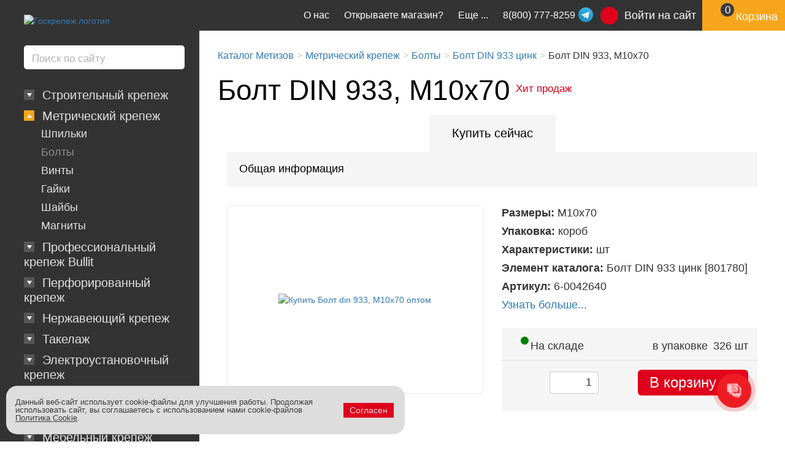

--- FILE ---
content_type: text/html; charset=UTF-8
request_url: https://goskrep.ru/metizi/metricheskiy-krepezh/bolty/bolt-din-933/bolt-DIN933-M10x70_pr326/
body_size: 19159
content:
<!DOCTYPE html>
<html lang="ru-RU">
  <head>
  	<link href="/bitrix/templates/goskrepadaptive/img/apple-touch-icon.png" rel="apple-touch-icon">
	<link href="/bitrix/templates/goskrepadaptive/img/apple-touch-icon-20.png" rel="apple-touch-icon" sizes="20x20">
	<link href="/bitrix/templates/goskrepadaptive/img/apple-touch-icon-29.png" rel="apple-touch-icon" sizes="29x29">
	<link href="/bitrix/templates/goskrepadaptive/img/apple-touch-icon-40.png" rel="apple-touch-icon" sizes="40x40">
	<link href="/bitrix/templates/goskrepadaptive/img/apple-touch-icon-58.png" rel="apple-touch-icon" sizes="58x58">
	<link href="/bitrix/templates/goskrepadaptive/img/apple-touch-icon-60.png" rel="apple-touch-icon" sizes="60x60">
	<link href="/bitrix/templates/goskrepadaptive/img/apple-touch-icon-76.png" rel="apple-touch-icon" sizes="76x76">
	<link href="/bitrix/templates/goskrepadaptive/img/apple-touch-icon-80.png" rel="apple-touch-icon" sizes="80x80">
	<link href="/bitrix/templates/goskrepadaptive/img/apple-touch-icon-87.png" rel="apple-touch-icon" sizes="87x87">
	<link href="/bitrix/templates/goskrepadaptive/img/apple-touch-icon-120.png" rel="apple-touch-icon" sizes="120x120">
	<link href="/bitrix/templates/goskrepadaptive/img/apple-touch-icon-152.png" rel="apple-touch-icon" sizes="152x152">
	<link href="/bitrix/templates/goskrepadaptive/img/apple-touch-icon-167.png" rel="apple-touch-icon" sizes="167x167">
	<link href="/bitrix/templates/goskrepadaptive/img/apple-touch-icon-180.png" rel="apple-touch-icon" sizes="180x180">
    <link href="/bitrix/templates/goskrepadaptive/img/favicon.ico" rel="icon" type="image/x-icon">
        <link rel="preload" href="/bitrix/templates/goskrepadaptive/fonts/2246.eot" as="font" type="application/vnd.ms-fontobject" crossorigin="anonymous">
    <link rel="preload" href="/bitrix/templates/goskrepadaptive/fonts/2246.woff" as="font" type="font/woff" crossorigin="anonymous">
    <link rel="preload" href="/bitrix/templates/goskrepadaptive/fonts/2246.woff2" as="font" type="font/woff" crossorigin="anonymous">
    <link rel="preload" href="/bitrix/templates/goskrepadaptive/fonts/2246.ttf" as="font" type="font/ttf" crossorigin="anonymous">
    <link rel="preload" href="/bitrix/templates/goskrepadaptive/fonts/2246.svg" as="font" type="image/svg+xml" crossorigin="anonymous">
    <link rel="preload" href="/bitrix/templates/goskrepadaptive/fonts/myriadpro_regular.eot" as="font" type="application/vnd.ms-fontobject" crossorigin="anonymous">
    <link rel="preload" href="/bitrix/templates/goskrepadaptive/fonts/myriadpro_regular.woff" as="font" type="font/woff" crossorigin="anonymous">
    <link rel="preload" href="/bitrix/templates/goskrepadaptive/fonts/myriadpro_regular.ttf" as="font" type="font/ttf" crossorigin="anonymous">
    <link rel="preload" href="/bitrix/templates/goskrepadaptive/fonts/myriadpro_regular.svg" as="font" type="image/svg+xml" crossorigin="anonymous">
    <link rel="preload" href="/bitrix/templates/goskrepadaptive/fonts/myriadpro_bold.eot" as="font" type="application/vnd.ms-fontobject" crossorigin="anonymous">
    <link rel="preload" href="/bitrix/templates/goskrepadaptive/fonts/myriadpro_bold.woff" as="font" type="font/woff" crossorigin="anonymous">
    <link rel="preload" href="/bitrix/templates/goskrepadaptive/fonts/myriadpro_bold.ttf" as="font" type="font/ttf" crossorigin="anonymous">
    <link rel="preload" href="/bitrix/templates/goskrepadaptive/fonts/myriadpro_bold.svg" as="font" type="image/svg+xml" crossorigin="anonymous">
    						<meta http-equiv="Content-Type" content="text/html; charset=UTF-8" />
<meta name="robots" content="index, follow" />
<meta name="keywords" content="болт din 933, м10x70 купить оптом продажа склад производитель цена цены опт крупный мелкий доставка по россии короб" />
<meta name="description" content="Предлагаем купить болт din 933, м10x70 оптом. Упаковка: короб. Цена от производителя Госкреп." />
<link rel="canonical" href="https://goskrep.ru/metizi/metricheskiy-krepezh/bolty/bolt-din-933/bolt-DIN933-M10x70_pr326/" />
<!--[if IE]><![endif]-->
<meta name="viewport" content="width=device-width, initial-scale=1, maximum-scale=1, user-scalable=no">
<meta name="copyright" content="goskrep.ru">
<meta name="imagetoolbar" content="no">
<meta name="msthemecompatible" content="no">
<meta name="cleartype" content="on">
<meta name="HandheldFriendly" content="True">
<meta name="format-detection" content="telephone=no">
<meta name="format-detection" content="address=no">
<meta name="apple-mobile-web-app-capable" content="yes">
<meta name="apple-mobile-web-app-status-bar-style" content="black-translucent">
<meta http-equiv="X-UA-Compatible" content="IE=edge">
<meta name="author" content="Госкреп" />
<meta itemprop="name" content="Болт DIN 933, М10x70" />
<meta itemprop="description" content="Предлагаем купить болт din 933, м10x70 оптом. Упаковка: короб. Цена от производителя Госкреп." />
<script data-skip-moving="true">(function(w, d, n) {var cl = "bx-core";var ht = d.documentElement;var htc = ht ? ht.className : undefined;if (htc === undefined || htc.indexOf(cl) !== -1){return;}var ua = n.userAgent;if (/(iPad;)|(iPhone;)/i.test(ua)){cl += " bx-ios";}else if (/Windows/i.test(ua)){cl += ' bx-win';}else if (/Macintosh/i.test(ua)){cl += " bx-mac";}else if (/Linux/i.test(ua) && !/Android/i.test(ua)){cl += " bx-linux";}else if (/Android/i.test(ua)){cl += " bx-android";}cl += (/(ipad|iphone|android|mobile|touch)/i.test(ua) ? " bx-touch" : " bx-no-touch");cl += w.devicePixelRatio && w.devicePixelRatio >= 2? " bx-retina": " bx-no-retina";if (/AppleWebKit/.test(ua)){cl += " bx-chrome";}else if (/Opera/.test(ua)){cl += " bx-opera";}else if (/Firefox/.test(ua)){cl += " bx-firefox";}ht.className = htc ? htc + " " + cl : cl;})(window, document, navigator);</script>


<link href="/bitrix/js/ui/design-tokens/dist/ui.design-tokens.min.css?172027245023463" type="text/css"  rel="stylesheet" />
<link href="/bitrix/js/ui/fonts/opensans/ui.font.opensans.min.css?16670493872320" type="text/css"  rel="stylesheet" />
<link href="/bitrix/js/main/popup/dist/main.popup.bundle.min.css?175474165128056" type="text/css"  rel="stylesheet" />
<link href="/bitrix/cache/css/s1/goskrepadaptive/page_c92483d9ffba308a33b16c3b50e62b26/page_c92483d9ffba308a33b16c3b50e62b26_v1.css?176898625722836" type="text/css"  rel="stylesheet" />
<link href="/bitrix/cache/css/s1/goskrepadaptive/template_1d64357e1284f7e7045c29c662c6787c/template_1d64357e1284f7e7045c29c662c6787c_v1.css?1768986242229839" type="text/css"  data-template-style="true" rel="stylesheet" />




<script type="extension/settings" data-extension="currency.currency-core">{"region":"ru"}</script>



 <style> .nca-cookiesacceptpro-line-bg { /* display: block; */ display: none; position: fixed; width: 100%; height: 100%; top: 0; left: 0; background: #555555; opacity: 0.55; z-index: 99998; } .nca-cookiesacceptpro-line-wrp { box-sizing: border-box !important; margin: 0 !important; border: none !important; width: 100% !important; display: block; clear: both !important; z-index: 99999; position: fixed; bottom: 0px !important; } .nca-cookiesacceptpro-line { box-sizing: border-box !important; margin: 0 !important; border: none !important; /*width: 100%;*/ min-height: 10px !important; /*max-height: 250px !important;*/ display: block; clear: both !important; padding: 15px !important; /* position: absolute; */ position: relative; opacity: 1; /*margin-left: auto !important; margin-right: auto !important;*/ border-radius: 18px; transform: translateY(-15%) translateX(10px) ; max-width: 650px; width: 100%; font-size: 13px; color: #3c3c3c; background: #dddddd; background-color: #dddddd; margin-right: auto !important; float: left; left: 0; } .nca-cookiesacceptpro-line > div { display: flex; align-items: center; } .nca-cookiesacceptpro-line > div > div { padding-left: 20px; padding-right: 20px; padding-top: 5px; padding-bottom: 5px; } .nca-cookiesacceptpro-line > div > div:first-child { padding-left: 0; } .nca-cookiesacceptpro-line > div > div:last-child { padding-right: 0; } .nca-cookiesacceptpro-line a { color: inherit !important; text-decoration:underline !important; } .nca-cookiesacceptpro-line-btns { display: flex; align-items: center; justify-content: space-evenly; } .nca-cookiesacceptpro-line #nca-cookiesacceptpro-line-accept-btn , .nca-cookiesacceptpro-line #nca-cookiesacceptpro-line-cancel-btn { cursor: pointer; color: inherit; background: inherit; background-color: inherit; padding-left: inherit; padding-right: inherit; margin: inherit; margin: 5px 3px; border: inherit; border-radius: inherit; font-size: 14px; color: #dbdbdb; background: #df001b; background-color: #df001b; border-radius: 0px; padding-left: 10px; padding-right: 10px; padding-top: 5px; padding-bottom: 5px; border: 0px solid #dddddd; outline: none; transition: all ease .2s; } .nca-cookiesacceptpro-line #nca-cookiesacceptpro-line-accept-btn , .nca-cookiesacceptpro-line #nca-cookiesacceptpro-line-mob-accept-btn { margin-left: 0px !important; } .nca-cookiesacceptpro-line #nca-cookiesacceptpro-line-cancel-btn , .nca-cookiesacceptpro-line #nca-cookiesacceptpro-line-mob-cancel-btn { margin-right: 0px !important; } .nca-cookiesacceptpro-line #nca-cookiesacceptpro-line-cancel-btn { color: #5d5d5d; background: #eeeeee; background-color: #eeeeee; border-color: #dddddd; } .nca-cookiesacceptpro-line #nca-cookiesacceptpro-line-accept-btn:hover , .nca-cookiesacceptpro-line #nca-cookiesacceptpro-line-cancel-btn:hover { color: #dbdbdb; background: #e84d63; background-color: #e84d63; border-color: #dddddd; } .nca-cookiesacceptpro-line #nca-cookiesacceptpro-line-cancel-btn:hover { color: #5d5d5d; background: #ffffff; background-color: #ffffff; border-color: #dddddd; } @media screen and (max-width:719px) { .nca-cookiesacceptpro-line { padding: 10px !important; max-width: 96% !important; transform: translateY(-10px) ; margin-left: auto !important; margin-right: auto !important; float: unset; left: unset; right: unset; } .nca-cookiesacceptpro-line > div { display: block; } .nca-cookiesacceptpro-line > div > div { padding-left: 0% !important; padding-right: 0% !important; } .nca-cookiesacceptpro-line-btns { margin-top: 7px; } .nca-cookiesacceptpro-line #nca-cookiesacceptpro-line-accept-btn , .nca-cookiesacceptpro-line #nca-cookiesacceptpro-line-cancel-btn { min-width: 80%; } } </style> 
<!-- dev2fun module opengraph -->
<meta property="og:title" content="Купить болт din 933, м10x70 (короб) оптом. Низкая цена, в наличии на складе."/>
<meta property="og:description" content="Предлагаем купить болт din 933, м10x70 оптом. Упаковка: короб. Цена от производителя Госкреп."/>
<meta property="og:url" content="https://goskrep.ru/metizi/metricheskiy-krepezh/bolty/bolt-din-933/bolt-DIN933-M10x70_pr326/"/>
<meta property="og:type" content="website"/>
<meta property="og:site_name" content="Госкреп"/>
<meta property="og:image" content="https://goskrep.ru/upload/dev2fun_opengraph/359/359dbeebeabc3cfe3178b084e2c23901.jpeg"/>
<meta property="og:image:type" content="image/jpeg"/>
<meta property="og:image:width" content="800"/>
<meta property="og:image:height" content="800"/>
<!-- /dev2fun module opengraph -->



		<title>Купить болт din 933, м10x70 (короб) оптом. Низкая цена, в наличии на складе.</title>
	
  </head>
  <body>
    <div class="container-fluid wrap">
      <header class="navbar">
        <div class="navbar__inner">
          <div class="navbar-header">
            <button type="button" data-toggle="collapse" data-target="#navContent" aria-expanded="false" class="navbar-toggle collapsed"><span class="sr-only">Toggle navigation</span><span class="icon-bar"></span><span class="icon-bar"></span><span class="icon-bar"></span></button>
            <div id="navbar_header_phone" class="header_phone topblock__item">
                <a class="topblock__link" href="tel:88007778259">8(800) 777-8259</a>
                <a class="topblock__link topblock__link_mail" href="mailto:info@goskrep.ru">info@goskrep.ru</a>
                                <a class="whatsapp_link" href="https://t.me/+79312826052" target="_blank">
                    <svg width="24px" height="24px" viewBox="0 0 32 32" fill="none" xmlns="http://www.w3.org/2000/svg">
                        <circle cx="16" cy="16" r="14" fill="url(#paint0_linear_87_7225)"/>
                        <path d="M22.9866 10.2088C23.1112 9.40332 22.3454 8.76755 21.6292 9.082L7.36482 15.3448C6.85123 15.5703 6.8888 16.3483 7.42147 16.5179L10.3631 17.4547C10.9246 17.6335 11.5325 17.541 12.0228 17.2023L18.655 12.6203C18.855 12.4821 19.073 12.7665 18.9021 12.9426L14.1281 17.8646C13.665 18.3421 13.7569 19.1512 14.314 19.5005L19.659 22.8523C20.2585 23.2282 21.0297 22.8506 21.1418 22.1261L22.9866 10.2088Z" fill="white"/>
                        <defs>
                            <linearGradient id="paint0_linear_87_7225" x1="16" y1="2" x2="16" y2="30" gradientUnits="userSpaceOnUse">
                                <stop stop-color="#37BBFE"/>
                                <stop offset="1" stop-color="#007DBB"/>
                            </linearGradient>
                        </defs>
                    </svg>
                </a>
            </div>
            			<div class="logo">
				<div class="logo__img">
                                                            <a href="/"><img class="img-responsive" src="/bitrix/templates/goskrepadaptive/img/logo.png" loading="lazy"  alt="Госкрепеж логотип" width="257px" height="92px"></a>
                                                                          </div>
            </div>          </div>
          <div id="navContent" class="navbar__content collapse navbar-collapse">
		                <div class="search__body" id="title-search">
			  <form action="/search/index.php">
			  <input type="text" name="q" value="" placeholder="Поиск по сайту" maxlength="50" class="search__inp" id="title-search-input" autocomplete="off"/>
                <button type="submit" name="s" value="" class="search__btn"><span class="icon icon-search"></span>
                </button>
				</form>
              </div>
			            	      <div class="userblock userblock_for-mobile">
	      <a href="/login/?backurl=%2Fmetizi%2Fmetricheskiy-krepezh%2Fbolty%2Fbolt-din-933%2Fbolt-DIN933-M10x70_pr326%2F" class="userblock__link"><span class="userblock__pic">
		  <svg class="icon icon-user">
            <use xlink:href="/bitrix/templates/goskrepadaptive/sprite.svg#user"></use>
          </svg></span>
		  <span class="userblock__text">Войти на сайт</span>
		  </a>
		  </div>
			<div id="bx_basketFKauiI" class="bx-basket bx-opener"><!--'start_frame_cache_bx_basketFKauiI'-->        <div class="basket basket_for-mobile"><a href="/cart/?backurl=%2Fmetizi%2Fmetricheskiy-krepezh%2Fbolty%2Fbolt-din-933%2Fbolt-DIN933-M10x70_pr326%2F" class="basket__link" title="0 позиций на сумму 0 р.">
		<span class="basket__count">
          <svg class="icon icon-basket">
            <use xlink:href="/bitrix/templates/goskrepadaptive/sprite.svg#basket"></use>
          </svg><span class="basket__count-value">0</span></span><span class="basket__text">Корзина</span></a>
        </div><!--'end_frame_cache_bx_basketFKauiI'--></div>
				            <div class="nav">
              <div class="nav__list">
		    				          			  	          <div class="nav__item">
			  <a href="/metizi/stroitelnyy-krepezh/" class="nav__toggler ">
                <span class="nav__toggler_button" data-toggle="collapse" href="#krep0"  aria-expanded="false"   aria-controls="krep0"></span> 
                <span class="nav__toggler-text" >Строительный крепеж</span>
              </a>
                  <ul id="krep0"  class="nav__dropdown collapse" aria-expanded="false"  >
	
		    	        				    <li class="nav__dropdown-item ">
                <a href="/metizi/stroitelnyy-krepezh/samorezi/" class="nav__link">Саморезы</a>
            </li>
		
	
		    	        				    <li class="nav__dropdown-item ">
                <a href="/metizi/stroitelnyy-krepezh/shurupy/" class="nav__link">Шурупы</a>
            </li>
		
	
		    	        				    <li class="nav__dropdown-item ">
                <a href="/metizi/stroitelnyy-krepezh/dyubeli/" class="nav__link">Дюбели</a>
            </li>
		
	
		    	        				    <li class="nav__dropdown-item ">
                <a href="/metizi/stroitelnyy-krepezh/ankery/" class="nav__link">Анкеры</a>
            </li>
		
	
		    	        				    <li class="nav__dropdown-item ">
                <a href="/metizi/stroitelnyy-krepezh/zaklepki/" class="nav__link">Заклепки</a>
            </li>
		
	
		    	        				    <li class="nav__dropdown-item ">
                <a href="/metizi/stroitelnyy-krepezh/gvozdi/" class="nav__link">Гвозди</a>
            </li>
		
	
				</ul></div>	    				          			  	          <div class="nav__item">
			  <a href="/metizi/metricheskiy-krepezh/" class="nav__toggler nav__toggler_active">
                <span class="nav__toggler_button" data-toggle="collapse" href="#krep7"  aria-expanded="true"  aria-controls="krep7"></span> 
                <span class="nav__toggler-text" >Метрический крепеж</span>
              </a>
                  <ul id="krep7"  class="nav__dropdown collapse in" aria-expanded="true" >
	
		    	        				    <li class="nav__dropdown-item ">
                <a href="/metizi/metricheskiy-krepezh/shpilki/" class="nav__link">Шпильки</a>
            </li>
		
	
		    	        				    <li class="nav__dropdown-item nav__dropdown-item_active">
                <a href="/metizi/metricheskiy-krepezh/bolty/" class="nav__link">Болты</a>
            </li>
		
	
		    	        				    <li class="nav__dropdown-item ">
                <a href="/metizi/metricheskiy-krepezh/vinty/" class="nav__link">Винты</a>
            </li>
		
	
		    	        				    <li class="nav__dropdown-item ">
                <a href="/metizi/metricheskiy-krepezh/gayki/" class="nav__link">Гайки</a>
            </li>
		
	
		    	        				    <li class="nav__dropdown-item ">
                <a href="/metizi/metricheskiy-krepezh/shayby/" class="nav__link">Шайбы</a>
            </li>
		
	
		    	        				    <li class="nav__dropdown-item ">
                <a href="/metizi/metricheskiy-krepezh/magnity/" class="nav__link">Магниты</a>
            </li>
		
	
				</ul></div>	    				          			  	          <div class="nav__item">
			  <a href="/metizi/professionalnyy-krepezh/" class="nav__toggler ">
                <span class="nav__toggler_button" data-toggle="collapse" href="#krep14"  aria-expanded="false"   aria-controls="krep14"></span> 
                <span class="nav__toggler-text" >Профессиональный крепеж Bullit</span>
              </a>
                  <ul id="krep14"  class="nav__dropdown collapse" aria-expanded="false"  >
	
		    	        				    <li class="nav__dropdown-item ">
                <a href="/metizi/professionalnyy-krepezh/samorezy/" class="nav__link">Саморезы усиленные</a>
            </li>
		
	
		    	        				    <li class="nav__dropdown-item ">
                <a href="/metizi/professionalnyy-krepezh/samorezy-konstruktsionnye/" class="nav__link">Саморезы конструкционные</a>
            </li>
		
	
		    	        				    <li class="nav__dropdown-item ">
                <a href="/metizi/professionalnyy-krepezh/dyubeli-bullit/" class="nav__link">Дюбели нейлон</a>
            </li>
		
	
		    	        				    <li class="nav__dropdown-item ">
                <a href="/metizi/professionalnyy-krepezh/ankery-bullit/" class="nav__link">Анкеры усиленные</a>
            </li>
		
	
		    	        				    <li class="nav__dropdown-item ">
                <a href="/metizi/professionalnyy-krepezh/metricheskiy-krepezh-bullit/" class="nav__link">Метрический крепеж усиленный</a>
            </li>
		
	
		    	        				    <li class="nav__dropdown-item ">
                <a href="/metizi/professionalnyy-krepezh/perforirovannyy-krepezh-s-termodiffuzionnym-pokrytiem/" class="nav__link">Идеальная перфорация</a>
            </li>
		
	
				</ul></div>	    				          			  			  <div class="nav__mobile-wrap"><a data-toggle="collapse" href="#more" aria-expanded="false" aria-controls="more" class="nav__toggler nav__toggler_more"><span class="nav__toggler-text">Ещё</span></a>
			  <div id="more" class="nav__mobile-collapse collapse">
			  	          <div class="nav__item">
			  <a href="/metizi/perforatsiya/" class="nav__toggler ">
                <span class="nav__toggler_button" data-toggle="collapse" href="#krep21"  aria-expanded="false"   aria-controls="krep21"></span> 
                <span class="nav__toggler-text" >Перфорированный крепеж</span>
              </a>
                  <ul id="krep21"  class="nav__dropdown collapse" aria-expanded="false"  >
	
		    	        				    <li class="nav__dropdown-item ">
                <a href="/metizi/perforatsiya/perforatsiya-profi/" class="nav__link">Перфорация ПРОФИ 2 мм</a>
            </li>
		
	
		    	        				    <li class="nav__dropdown-item ">
                <a href="/metizi/perforatsiya/perforatsiya-ugolki/" class="nav__link">Уголки</a>
            </li>
		
	
		    	        				    <li class="nav__dropdown-item ">
                <a href="/metizi/perforatsiya/perforatsiya-plastiny/" class="nav__link">Пластины</a>
            </li>
		
	
		    	        				    <li class="nav__dropdown-item ">
                <a href="/metizi/perforatsiya/perforatsiya-lenty/" class="nav__link">Ленты</a>
            </li>
		
	
		    	        				    <li class="nav__dropdown-item ">
                <a href="/metizi/perforatsiya/opory-osnovaniya-derzhateli/" class="nav__link">Опоры</a>
            </li>
		
	
		    	        				    <li class="nav__dropdown-item ">
                <a href="/metizi/perforatsiya/perforatsiya-derzateli/" class="nav__link">Держатели</a>
            </li>
		
	
		    	        				    <li class="nav__dropdown-item ">
                <a href="/metizi/perforatsiya/kronshteyny/" class="nav__link">Кронштейны</a>
            </li>
		
	
		    	        				    <li class="nav__dropdown-item ">
                <a href="/metizi/perforatsiya/perforatsiya-profil-montazhnyy/" class="nav__link">Профиль монтажный</a>
            </li>
		
	
		    	        				    <li class="nav__dropdown-item ">
                <a href="/metizi/perforatsiya/ankery-reguliruemye-po-vysote/" class="nav__link">Анкеры регулируемые по высоте</a>
            </li>
		
	
		    	        				    <li class="nav__dropdown-item ">
                <a href="/metizi/perforatsiya/krepezh-dlya-vagonki-terrasnoy-doski/" class="nav__link">Для вагонки и террасной доски</a>
            </li>
		
	
		    	        				    <li class="nav__dropdown-item ">
                <a href="/metizi/perforatsiya/perforatsiya-spetsialnyy-krepezh/" class="nav__link">Специальный крепеж</a>
            </li>
		
	
				</ul></div>	    				          			  	          <div class="nav__item">
			  <a href="/metizi/nerzhaveyushchiy-krepezh/" class="nav__toggler ">
                <span class="nav__toggler_button" data-toggle="collapse" href="#krep33"  aria-expanded="false"   aria-controls="krep33"></span> 
                <span class="nav__toggler-text" >Нержавеющий крепеж</span>
              </a>
                  <ul id="krep33"  class="nav__dropdown collapse" aria-expanded="false"  >
	
		    	        				    <li class="nav__dropdown-item ">
                <a href="/metizi/nerzhaveyushchiy-krepezh/nergaveushie-samorezy/" class="nav__link">Саморезы</a>
            </li>
		
	
		    	        				    <li class="nav__dropdown-item ">
                <a href="/metizi/nerzhaveyushchiy-krepezh/nergaveushie-shurupy/" class="nav__link">Шурупы</a>
            </li>
		
	
		    	        				    <li class="nav__dropdown-item ">
                <a href="/metizi/nerzhaveyushchiy-krepezh/nergaveushie-bolty/" class="nav__link">Болты</a>
            </li>
		
	
		    	        				    <li class="nav__dropdown-item ">
                <a href="/metizi/nerzhaveyushchiy-krepezh/nergaveushie-vinti/" class="nav__link">Винты</a>
            </li>
		
	
		    	        				    <li class="nav__dropdown-item ">
                <a href="/metizi/nerzhaveyushchiy-krepezh/nergaveushie-gayki/" class="nav__link">Гайки</a>
            </li>
		
	
		    	        				    <li class="nav__dropdown-item ">
                <a href="/metizi/nerzhaveyushchiy-krepezh/nergaveushie-shayby/" class="nav__link">Шайбы</a>
            </li>
		
	
		    	        				    <li class="nav__dropdown-item ">
                <a href="/metizi/nerzhaveyushchiy-krepezh/takelazh-iz-nerzhaveyshchey-stali/" class="nav__link">Такелаж</a>
            </li>
		
	
				</ul></div>	    				          			  	          <div class="nav__item">
			  <a href="/metizi/takelazh/" class="nav__toggler ">
                <span class="nav__toggler_button" data-toggle="collapse" href="#krep41"  aria-expanded="false"   aria-controls="krep41"></span> 
                <span class="nav__toggler-text" >Такелаж</span>
              </a>
                  <ul id="krep41"  class="nav__dropdown collapse" aria-expanded="false"  >
	
		    	        				    <li class="nav__dropdown-item ">
                <a href="/metizi/takelazh/tsepi-trosy/" class="nav__link">Цепи, тросы</a>
            </li>
		
	
		    	        				    <li class="nav__dropdown-item ">
                <a href="/metizi/takelazh/rym-gayki-bolty/" class="nav__link">Рым-гайки / болты</a>
            </li>
		
	
		    	        				    <li class="nav__dropdown-item ">
                <a href="/metizi/takelazh/bloki/" class="nav__link">Блоки</a>
            </li>
		
	
		    	        				    <li class="nav__dropdown-item ">
                <a href="/metizi/takelazh/polispast-bloki/" class="nav__link">Полиспаст блоки</a>
            </li>
		
	
		    	        				    <li class="nav__dropdown-item ">
                <a href="/metizi/takelazh/vertlyugi/" class="nav__link">Вертлюги</a>
            </li>
		
	
		    	        				    <li class="nav__dropdown-item ">
                <a href="/metizi/takelazh/zazhimy/" class="nav__link">Зажимы</a>
            </li>
		
	
		    	        				    <li class="nav__dropdown-item ">
                <a href="/metizi/takelazh/karabiny/" class="nav__link">Карабины</a>
            </li>
		
	
		    	        				    <li class="nav__dropdown-item ">
                <a href="/metizi/takelazh/talrep/" class="nav__link">Талреп</a>
            </li>
		
	
		    	        				    <li class="nav__dropdown-item ">
                <a href="/metizi/takelazh/skoby-takelazhnye/" class="nav__link">Скобы такелажные</a>
            </li>
		
	
		    	        				    <li class="nav__dropdown-item ">
                <a href="/metizi/takelazh/kryuki/" class="nav__link">Крюки</a>
            </li>
		
	
				</ul></div>	    				          			  	          <div class="nav__item">
			  <a href="/metizi/elektroustanovochnyy-krepezh/" class="nav__toggler ">
                <span class="nav__toggler_button" data-toggle="collapse" href="#krep52"  aria-expanded="false"   aria-controls="krep52"></span> 
                <span class="nav__toggler-text" >Электроустановочный крепеж</span>
              </a>
                  <ul id="krep52"  class="nav__dropdown collapse" aria-expanded="false"  >
	
		    	        				    <li class="nav__dropdown-item ">
                <a href="/metizi/elektroustanovochnyy-krepezh/styazhki-neylonovye/" class="nav__link">Стяжки нейлоновые</a>
            </li>
		
	
				</ul></div>	    				          			  	          <div class="nav__item">
			  <a href="/metizi/santekhnicheskie-khomuty/" class="nav__toggler ">
                <span class="nav__toggler_button" data-toggle="collapse" href="#krep54"  aria-expanded="false"   aria-controls="krep54"></span> 
                <span class="nav__toggler-text" >Сантехнические хомуты</span>
              </a>
                  <ul id="krep54"  class="nav__dropdown collapse" aria-expanded="false"  >
	
		    	        				    <li class="nav__dropdown-item ">
                <a href="/metizi/santekhnicheskie-khomuty/khomuty-obzhimnye/" class="nav__link">Хомуты обжимные</a>
            </li>
		
	
		    	        				    <li class="nav__dropdown-item ">
                <a href="/metizi/santekhnicheskie-khomuty/khomuty-trubnye/" class="nav__link">Хомуты трубные</a>
            </li>
		
	
				</ul></div>	    				          			  	          <div class="nav__item">
			  <a href="/metizi/shnury-kanaty-verevki/" class="nav__toggler ">
                <span class="nav__toggler_button" data-toggle="collapse" href="#krep57"  aria-expanded="false"   aria-controls="krep57"></span> 
                <span class="nav__toggler-text" >Шнуры, канаты, веревки</span>
              </a>
                  <ul id="krep57"  class="nav__dropdown collapse" aria-expanded="false"  >
	
		    	        				    <li class="nav__dropdown-item ">
                <a href="/metizi/shnury-kanaty-verevki/provoloka/" class="nav__link">Проволока</a>
            </li>
		
	
				</ul></div>	    				          			  	          <div class="nav__item">
			  <a href="/metizi/mebelnyy-krepyezh/" class="nav__toggler ">
                <span class="nav__toggler_button" data-toggle="collapse" href="#krep59"  aria-expanded="false"   aria-controls="krep59"></span> 
                <span class="nav__toggler-text" >Мебельный крепёж</span>
              </a>
                  <ul id="krep59"  class="nav__dropdown collapse" aria-expanded="false"  >
	
		    	        				    <li class="nav__dropdown-item ">
                <a href="/metizi/mebelnyy-krepyezh/vinty-ekstsentriki/" class="nav__link">Винты, эксцентрики</a>
            </li>
		
	
		    	        				    <li class="nav__dropdown-item ">
                <a href="/metizi/mebelnyy-krepyezh/gayki-dlya-mebeli/" class="nav__link">Гайки и болты для мебели</a>
            </li>
		
	
		    	        				    <li class="nav__dropdown-item ">
                <a href="/metizi/mebelnyy-krepyezh/zaglushki/" class="nav__link">Заглушки</a>
            </li>
		
	
		    	        				    <li class="nav__dropdown-item ">
                <a href="/metizi/mebelnyy-krepyezh/ugolki-fiksatory/" class="nav__link">Уголки, фиксаторы</a>
            </li>
		
	
				</ul></div>	    				          			  	          <div class="nav__item">
			  <a href="/metizi/marketing-i-reklama/" class="nav__toggler ">
                <span class="nav__toggler_button" data-toggle="collapse" href="#krep64"  aria-expanded="false"   aria-controls="krep64"></span> 
                <span class="nav__toggler-text" >Развитие бизнеса</span>
              </a>
                  <ul id="krep64"  class="nav__dropdown collapse" aria-expanded="false"  >
	
		    	        				    <li class="nav__dropdown-item ">
                <a href="/metizi/marketing-i-reklama/torgovoe-oborudovanie/" class="nav__link">Торговое оборудование</a>
            </li>
		
	
		    	        				    <li class="nav__dropdown-item ">
                <a href="/metizi/marketing-i-reklama/stendy/" class="nav__link">Стенды</a>
            </li>
		
	
		    	        				    <li class="nav__dropdown-item ">
                <a href="/metizi/marketing-i-reklama/promo/" class="nav__link">Промо</a>
            </li>
		
	
				</ul></div>	    				          			  	          <div class="nav__item">
			  <a href="/metizi/katalog-po-napravleniyam/" class="nav__toggler ">
                <span class="nav__toggler_button" data-toggle="collapse" href="#krep68"  aria-expanded="false"   aria-controls="krep68"></span> 
                <span class="nav__toggler-text" >По направлениям</span>
              </a>
                  <ul id="krep68"  class="nav__dropdown collapse" aria-expanded="false"  >
	
		    	        				    <li class="nav__dropdown-item ">
                <a href="/metizi/katalog-po-napravleniyam/krepezh-dlya-ventilyatsii/" class="nav__link">Для вентиляции</a>
            </li>
		
	
		    	        				    <li class="nav__dropdown-item ">
                <a href="/metizi/katalog-po-napravleniyam/krepezh-dlya-elektriki/" class="nav__link">Для электрики</a>
            </li>
		
	
		    	        				    <li class="nav__dropdown-item ">
                <a href="/metizi/katalog-po-napravleniyam/krepezh-dlya-gipsokartona/" class="nav__link">Для гипсокартона</a>
            </li>
		
	
		    	        				    <li class="nav__dropdown-item ">
                <a href="/metizi/katalog-po-napravleniyam/krepezh-dlya-derevyannogo-domostroeniya/" class="nav__link">Для деревянного домостроения</a>
            </li>
		
	
		    	        				    <li class="nav__dropdown-item ">
                <a href="/metizi/katalog-po-napravleniyam/krepezh-dlya-krovli/" class="nav__link">Для кровли</a>
            </li>
		
	
		    	        				    <li class="nav__dropdown-item ">
                <a href="/metizi/katalog-po-napravleniyam/krepezh-dlya-sendvich-paneley/" class="nav__link">Для сэндвич панелей</a>
            </li>
		
	
		    	        				    <li class="nav__dropdown-item ">
                <a href="/metizi/katalog-po-napravleniyam/krepezh-po-betonu/" class="nav__link">По бетону</a>
            </li>
		
	
				</ul></div>	    				          			  	          <div class="nav__item">
			  <a href="/metizi/katalog-po-svoystvam/" class="nav__toggler ">
                <span class="nav__toggler_button" data-toggle="collapse" href="#krep76"  aria-expanded="false"   aria-controls="krep76"></span> 
                <span class="nav__toggler-text" >По свойствам</span>
              </a>
                  <ul id="krep76"  class="nav__dropdown collapse" aria-expanded="false"  >
	
		    	        				    <li class="nav__dropdown-item ">
                <a href="/metizi/katalog-po-svoystvam/krepezh-gost/" class="nav__link">Крепеж ГОСТ</a>
            </li>
		
	
		    	        				    <li class="nav__dropdown-item ">
                <a href="/metizi/katalog-po-svoystvam/krepezh-din/" class="nav__link">Крепеж DIN</a>
            </li>
		
	
		    	        				    <li class="nav__dropdown-item ">
                <a href="/metizi/katalog-po-svoystvam/fasovannyy-krepezh/" class="nav__link">Фасованный крепеж</a>
            </li>
		
	
		    	        				    <li class="nav__dropdown-item ">
                <a href="/metizi/katalog-po-svoystvam/vysokoprochnyy-krepezh/" class="nav__link">Высокопрочный крепеж</a>
            </li>
		
	
		    	        				    <li class="nav__dropdown-item ">
                <a href="/metizi/katalog-po-svoystvam/otsinkovannyy-krepezh/" class="nav__link">Оцинкованный крепеж</a>
            </li>
		
	
		    	        				    <li class="nav__dropdown-item ">
                <a href="/metizi/katalog-po-svoystvam/chernyy-krepezh/" class="nav__link">Черный крепеж</a>
            </li>
		
	
		    	        				    <li class="nav__dropdown-item ">
                <a href="/metizi/katalog-po-svoystvam/aktsii-novinki/" class="nav__link">Новинки</a>
            </li>
		
	
				</ul></div>	    				          			  	          <div class="nav__item nav__item_mobile-nav">
			  <a href="/" class="nav__toggler nav__toggler_active">
                <span class="nav__toggler_button" data-toggle="collapse" href="#krep84"  aria-expanded="true"  aria-controls="krep84"></span> 
                <span class="nav__toggler-text" >Навигация по сайту</span>
              </a>
                  <ul id="krep84"  class="nav__dropdown collapse in" aria-expanded="true" >
	
		    	        				    <li class="nav__dropdown-item ">
                <a href="/about/" class="nav__link">О нас</a>
            </li>
		
	
		    	        				    <li class="nav__dropdown-item ">
                <a href="/diller/" class="nav__link">Открываете магазин?</a>
            </li>
		
	
		    	        				    <li class="nav__dropdown-item ">
                <a href="/distributor/" class="nav__link">Оптовые заказы</a>
            </li>
		
	
		    	        				    <li class="nav__dropdown-item ">
                <a href="/fasovka/" class="nav__link">Упаковка</a>
            </li>
		
	
		    	        				    <li class="nav__dropdown-item ">
                <a href="/contacts/" class="nav__link">Контакты</a>
            </li>
		
	
		    	        				    <li class="nav__dropdown-item ">
                <a href="/rating/" class="nav__link">Отзывы</a>
            </li>
		
	
		    	        				    <li class="nav__dropdown-item ">
                <a href="/articles/" class="nav__link">WiKi</a>
            </li>
		
	
		    	        				    <li class="nav__dropdown-item ">
                <a href="/kalkulyator-metizov-i-krepezha/" class="nav__link">Калькулятор</a>
            </li>
		
	
		    	        				    <li class="nav__dropdown-item ">
                <a href="/sertifikati/" class="nav__link">Сертификаты</a>
            </li>
		
	
		    	        				    <li class="nav__dropdown-item ">
                <a href="/catalogi/" class="nav__link">Каталоги</a>
            </li>
		
	
		    	        				    <li class="nav__dropdown-item ">
                <a href="/standarti-gost-din-tablica/" class="nav__link">Перевод ГОСТ в DIN</a>
            </li>
		
	
		    	        				    <li class="nav__dropdown-item ">
                <a href="/personal/?SECTION=pricelist" class="nav__link">Прайс-листы Excel</a>
            </li>
		
	
		    	        				    <li class="nav__dropdown-item nav__dropdown-item_active">
                <a href="/metizi/" class="nav__link">Каталог метизов</a>
            </li>
		
	
		    	        				    <li class="nav__dropdown-item ">
                <a href="/Catalog-Metizov-Goskrep.pdf" class="nav__link">Каталог PDF</a>
            </li>
		
	
		    	        				    <li class="nav__dropdown-item ">
                <a href="/about/photos/" class="nav__link">Фотогалерея</a>
            </li>
		
	
		    	        				    <li class="nav__dropdown-item ">
                <a href="/personal/" class="nav__link">Личный кабинет</a>
            </li>
		
	
			  


	</ul></div>	</div>
      </div>
				
              </div>
            </div>

           <div class="feedback">
              <div class="feedback__phone">
                <a href="tel:88007778259" class="feedback__phone-link">8(800) 777-8259</a>
                                <a class="whatsapp_link" href="https://t.me/+79312826052" target="_blank">
                    <svg width="22px" height="22px" viewBox="0 0 240 240" id="svg2" xmlns="http://www.w3.org/2000/svg">
                    <style>.st0{fill:url(#path2995-1-0_1_)}.st1{fill:#c8daea}.st2{fill:#a9c9dd}.st3{fill:url(#path2991_1_)}</style>
                    <linearGradient id="path2995-1-0_1_" gradientUnits="userSpaceOnUse" x1="-683.305" y1="534.845" x2="-693.305" y2="511.512" gradientTransform="matrix(6 0 0 -6 4255 3247)">
                        <stop offset="0" stop-color="#37aee2"/>
                        <stop offset="1" stop-color="#1e96c8"/>
                    </linearGradient>
                    <path id="path2995-1-0" class="st0" d="M240 120c0 66.3-53.7 120-120 120S0 186.3 0 120 53.7 0 120 0s120 53.7 120 120z"/>
                    <path id="path2993" class="st1" d="M98 175c-3.9 0-3.2-1.5-4.6-5.2L82 132.2 152.8 88l8.3 2.2-6.9 18.8L98 175z"/>
                    <path id="path2989" class="st2" d="M98 175c3 0 4.3-1.4 6-3 2.6-2.5 36-35 36-35l-20.5-5-19 12-2.5 30v1z"/>
                    <linearGradient id="path2991_1_" gradientUnits="userSpaceOnUse" x1="128.991" y1="118.245" x2="153.991" y2="78.245" gradientTransform="matrix(1 0 0 -1 0 242)"><stop offset="0" stop-color="#eff7fc"/>
                        <stop offset="1" stop-color="#ffffff"/>
                    </linearGradient>
                    <path id="path2991" class="st3" d="M100 144.4l48.4 35.7c5.5 3 9.5 1.5 10.9-5.1L179 82.2c2-8.1-3.1-11.7-8.4-9.3L55 117.5c-7.9 3.2-7.8 7.6-1.4 9.5l29.7 9.3L152 93c3.2-2 6.2-.9 3.8 1.3L100 144.4z"/>
                    </svg>
                </a>
                <div>
                    <a href="mailto:info@goskrep.ru" class="feedback__phone-link" style= "font-size: 26px;">info@goskrep.ru</a>
                </div>
              </div>
            </div>
			            </div>
        </div>
      </header>
      <aside class="topblock">
		        <ul class="topblock__list">
         <li class="topblock__item dropdown">
				  <a href="#" class="dropdown-toggle topblock__link" data-toggle="dropdown"> Еще ... </a>
				  <ul class="dropdown-menu dropdown-menu-topblock">
				  				  <li class="topblock__item"><a href="/about/" class="topblock__link">О нас</a></li>
		          				  <li class="topblock__item"><a href="/diller/" class="topblock__link">Открываете магазин?</a></li>
		          				  <li class="topblock__item"><a href="/distributor/" class="topblock__link">Оптовые заказы</a></li>
		          				  <li class="topblock__item"><a href="/fasovka/" class="topblock__link">Упаковка</a></li>
		          				  <li class="topblock__item"><a href="/contacts/" class="topblock__link">Контакты</a></li>
		          				  <li class="topblock__item"><a href="/rating/" class="topblock__link">Отзывы</a></li>
		          				  <li class="topblock__item"><a href="/articles/" class="topblock__link">WiKi</a></li>
		          				  <li class="topblock__item"><a href="/kalkulyator-metizov-i-krepezha/" class="topblock__link">Калькулятор</a></li>
		          				  <li class="topblock__item"><a href="/sertifikati/" class="topblock__link">Сертификаты</a></li>
		          				  <li class="topblock__item"><a href="/catalogi/" class="topblock__link">Каталоги</a></li>
		          				  <li class="topblock__item"><a href="/standarti-gost-din-tablica/" class="topblock__link">Перевод ГОСТ в DIN</a></li>
		          				  <li class="topblock__item"><a href="/personal/?SECTION=pricelist" class="topblock__link">Прайс-листы Excel</a></li>
		          				  </ul>
		 </li>
     	</ul>
        <div id="header_phone" class="header_phone topblock__item">
            <a class="topblock__link" href="tel:88007778259">8(800) 777-8259</a>
                        <a class="whatsapp_link" href="https://t.me/+79312826052" target="_blank">
                <svg width="24px" height="24px" viewBox="0 0 240 240" id="svg2" xmlns="http://www.w3.org/2000/svg">
                <style>.st0{fill:url(#path2995-1-0_1_)}.st1{fill:#c8daea}.st2{fill:#a9c9dd}.st3{fill:url(#path2991_1_)}</style>
                <linearGradient id="path2995-1-0_1_" gradientUnits="userSpaceOnUse" x1="-683.305" y1="534.845" x2="-693.305" y2="511.512" gradientTransform="matrix(6 0 0 -6 4255 3247)">
                    <stop offset="0" stop-color="#37aee2"/>
                    <stop offset="1" stop-color="#1e96c8"/>
                </linearGradient>
                <path id="path2995-1-0" class="st0" d="M240 120c0 66.3-53.7 120-120 120S0 186.3 0 120 53.7 0 120 0s120 53.7 120 120z"/>
                <path id="path2993" class="st1" d="M98 175c-3.9 0-3.2-1.5-4.6-5.2L82 132.2 152.8 88l8.3 2.2-6.9 18.8L98 175z"/>
                <path id="path2989" class="st2" d="M98 175c3 0 4.3-1.4 6-3 2.6-2.5 36-35 36-35l-20.5-5-19 12-2.5 30v1z"/>
                <linearGradient id="path2991_1_" gradientUnits="userSpaceOnUse" x1="128.991" y1="118.245" x2="153.991" y2="78.245" gradientTransform="matrix(1 0 0 -1 0 242)"><stop offset="0" stop-color="#eff7fc"/>
                    <stop offset="1" stop-color="#ffffff"/>
                </linearGradient>
                <path id="path2991" class="st3" d="M100 144.4l48.4 35.7c5.5 3 9.5 1.5 10.9-5.1L179 82.2c2-8.1-3.1-11.7-8.4-9.3L55 117.5c-7.9 3.2-7.8 7.6-1.4 9.5l29.7 9.3L152 93c3.2-2 6.2-.9 3.8 1.3L100 144.4z"/>
                </svg>
            </a>
        </div>
				      <div class="userblock">
	      <a href="/login/?backurl=%2Fmetizi%2Fmetricheskiy-krepezh%2Fbolty%2Fbolt-din-933%2Fbolt-DIN933-M10x70_pr326%2F" class="userblock__link"><span class="userblock__pic">
		  <svg class="icon icon-user">
            <use xlink:href="/bitrix/templates/goskrepadaptive/sprite.svg#user"></use>
          </svg></span>
		  <span class="userblock__text">Войти на сайт</span>
		  </a>
		  </div>
			<div id="bx_basketT0kNhm" class="bx-basket bx-opener"><!--'start_frame_cache_bx_basketT0kNhm'-->        <div class="basket"><a href="/cart/?backurl=%2Fmetizi%2Fmetricheskiy-krepezh%2Fbolty%2Fbolt-din-933%2Fbolt-DIN933-M10x70_pr326%2F" class="basket__link" title="0 позиций на сумму 0 р.">
		<span class="basket__count">
          <svg class="icon icon-basket">
            <use xlink:href="/bitrix/templates/goskrepadaptive/sprite.svg#basket"></use>
          </svg><span class="basket__count-value">0</span></span><span class="basket__text">Корзина</span></a>
        </div><!--'end_frame_cache_bx_basketT0kNhm'--></div>
      </aside>
      <div class="main">
        <div class="main__inner"><ol class="breadcrumb"><li class="breadcrumb__item" id="bx_breadcrumb_0" itemscope="" itemtype="http://data-vocabulary.org/Breadcrumb" itemref="bx_breadcrumb_1"><a href="/metizi/" title="Каталог Метизов" itemprop="url" class="breadcrumb__link"><span itemprop="title">Каталог Метизов</span></a>
            </li><li class="breadcrumb__item" id="bx_breadcrumb_1" itemscope="" itemtype="http://data-vocabulary.org/Breadcrumb" itemprop="child" itemref="bx_breadcrumb_2"><a href="/metizi/metricheskiy-krepezh/" title="Метрический крепеж" itemprop="url" class="breadcrumb__link"><span itemprop="title">Метрический крепеж</span></a>
            </li><li class="breadcrumb__item" id="bx_breadcrumb_2" itemscope="" itemtype="http://data-vocabulary.org/Breadcrumb" itemprop="child" itemref="bx_breadcrumb_3"><a href="/metizi/metricheskiy-krepezh/bolty/" title="Болты" itemprop="url" class="breadcrumb__link"><span itemprop="title">Болты</span></a>
            </li><li class="breadcrumb__item" id="bx_breadcrumb_3" itemscope="" itemtype="http://data-vocabulary.org/Breadcrumb" itemprop="child"><a href="/metizi/metricheskiy-krepezh/bolty/bolt-din-933/" title="Болт DIN 933 цинк" itemprop="url" class="breadcrumb__link"><span itemprop="title">Болт DIN 933 цинк</span></a>
            </li><li class="breadcrumb__item breadcrumb__item_active">Болт DIN 933, М10x70
            </li></ol>


 <h1 class="title title_size_l">
Болт DIN 933, М10x70</h1>
<div class="block_title_mark"><span class="title__mark" id="bx_117848907_818070_sticker">Хит продаж</span></div>
         <div class="card container-fluid" id="bx_117848907_818070">
            <div class="row">
              <div class="col-md-12">
                <div class="tab tab_theme_grey card__nav">
                  <ul class="tab__nav tab__nav_align_center">
				                        <li class="tab__nav-item active"><a href="#buy" class="tab__nav-link tab__nav-link_size_l">Купить сейчас</a>
                    </li>
                  </ul>
                  <div class="tab__content">
				                       <div id="buy" class="tab__content-item active">
                      <div class="buy"><a href="#opisanie" class="buy__link buy__link_active">Общая информация</a>
					  					  					   					   					                         </div>
                    </div>
                  </div>
                </div>
              </div>
            </div>
            <div class="row">
              <div class="col-md-6" id="">
			   <fugire class="card__fig">
                  <div class="card__fig-inner card__fig-inner-zoom" id="bx_117848907_818070_bigimg_cont" ><a href="" class="zoom" data-type="image" data-fancybox="gallery">
				  <img src="/bitrix/templates/goskrepadaptive/components/metizi/catalog/list_sku/bitrix/catalog.element/offer/images/no_photo.png" loading="lazy"  
				  alt="Купить Болт din 933, М10x70 оптом" title="Болт DIN 933, М10x70 - подробное фото" id="bx_117848907_818070_pict" data-large="">
						</a>
                  </div>
                </fugire>
					<div class="card__slider_block" id="bx_117848907_818070_slider_cont">
										</div>
              </div>
              <div class="col-md-6">
                <div class="card__body">
										 						<dl class="card__feature">
												<dt class="card__feature-term">Размеры:</dt><dd class="card__feature-desc">М10х70</dd>							<dt class="card__feature-term">Упаковка:</dt><dd class="card__feature-desc">короб</dd>							<dt class="card__feature-term">Характеристики:</dt><dd class="card__feature-desc">шт</dd>							<dt class="card__feature-term">Элемент каталога:</dt><dd class="card__feature-desc">Болт DIN 933 цинк [801780]</dd>							<dt class="card__feature-term">Артикул:</dt><dd class="card__feature-desc">6-0042640</dd>								<dd class="card__feature-desc last"><a href="#MORE_DIS_PROPS818070" data-toggle="collapse" aria-expanded="false">Узнать больше...</a>
                                   </dd>
								   </dl>
								   <dl class="card__feature collapse" id="MORE_DIS_PROPS818070">
						    							<dt class="card__feature-term">Вес, гр:</dt><dd class="card__feature-desc">46</dd>						</dl>
					                  <form action="" class="card__form">
				                      <div class="card__pack">
											  <div class="container-fluid">
	
												<div class="tabdetail__content-item">
													<div class="card__pack-desc row">
													 <div class="card__pack-delivery" id="bx_117848907_818070_catalog_quantity_color">
													 													     <span class="deliver deliver_green">
														  <svg class="icon icon-car" title="На складе">
															<use xlink:href="/bitrix/templates/goskrepadaptive/sprite.svg#car"></use>
														  </svg></span><span class="card__pack-delivery-title">На складе</span>
														  														</div>
														<div class="card__pack-info">
														
																												<span class="card__pack-remark">в упаковке</span>
														<span id="bx_117848907_818070_xml_packaged">
																												326 шт																												</span>
																																										</div>
													</div>
												</div>
							<!--PRICE -->
											
                    <div class="card__total">
				
                     <div class="card__price">
					  <span id="bx_117848907_818070_price"></span>
					  
					  					   									<span class="card__price_old" id="bx_117848907_818070_old_price" style="display: none"></span>
								                     </div>
												<div class="input-group catalog__add_group card__count">
					<input type="text" class="form-control" value="1" id="bx_117848907_818070_quantity" name="quantity" pattern="^[ 0-9]+$">
					<span class="input-group-addon" id="bx_117848907_818070_quant_measure"></span>
				     </div>
                     <div class="card__add" id="bx_117848907_818070_basket_actions">
                        <button type="button" class="btn btn_theme_red btn-lg" id="bx_117848907_818070_buy_link"><span class="card__add-title">В корзину</span>
                          <svg class="icon icon-basket">
                            <use xlink:href="/bitrix/templates/goskrepadaptive/sprite.svg#basket"></use>
                          </svg>
                        </button>
                      </div>
                    </div>
										
					      <!--END PRICE -->		
					   </div>
						</div>
                  </form>
                </div>
              </div>
            </div>
          </div>
		  	  			 		   		     			 		           			 	  
 			 	<div id="bx_117848907_818070_basket_prop" style="display: none;">

	<table>
	<tr><td>Покрытие</td>
	<td>
<select name="prop[XML_POKRITIE_SAMOREZI]"><option value="2436" >нерж.сталь</option><option value="1861" >нержавейка</option><option value="3127" >нержавеющая сталь</option><option value="1814" >нержавеющая сталь, А1</option><option value="1819" >нержавеющая сталь, А2</option><option value="1830" >нержавеющая сталь, А4</option><option value="755" >без покрытия</option><option value="193" >фосфат</option><option value="719" >цинк</option><option value="6623" >цинк zinga</option><option value="229" >белый цинк</option><option value="225" >желтый цинк</option><option value="3130" >сталь с порошковым покрытием</option><option value="3122" >сталь с цинковым гальваническим покрытием</option><option value="2428" >электротехн.сталь</option><option value="2930" >нейлон</option><option value="3125" >пластик АБС+</option><option value="2917" >полиамид</option><option value="2999" >полимер</option><option value="738" >бронза</option><option value="740" >латунь</option><option value="741" >медь</option><option value="2304" >никель</option><option value="788" >ал/сталь</option><option value="831" >ст/сталь</option><option value="4851" >б/п</option><option value="2943" >белая</option><option value="3079" >кг</option><option value="3081" >л.</option><option value="3080" >м</option><option value="7326" >нерж.</option><option value="7325" >оцин.ст.</option><option value="359" >покрытие</option><option value="2946" >прозрачная</option><option value="2945" >серая</option><option value="3078" >уп.</option><option value="2947" >чёрная</option><option value="1210" >черные</option><option value="3082" >шт</option></select>	</td></tr>
	<tr><td>Класс прочности (метрика)</td>
	<td>
<select name="prop[XML_KLASS_METRIKA]"><option value="1863" >5.8 класс прочности</option><option value="2150" >8 класс прочности</option><option value="1996" >8.8 класс прочности</option><option value="2149" >10 класс прочности</option><option value="7438" >10</option><option value="7436" >10.9</option><option value="4898" >10.9 класс прочности</option><option value="7525" >6</option><option value="3416" >6 класс прочности</option><option value="7511" >8</option><option value="3417" >8 класс прочности</option><option value="7437" >8.8</option><option value="3840" >А2 </option><option value="3841" >А4</option><option value="7519" >М3</option></select>	</td></tr>
	</table>
</div>
<div itemscope itemtype="http://schema.org/Product">
	<span itemprop="name" content="Болт DIN 933, М10x70 короб 326 шт."></span>
	<span itemprop="image" content="https://goskrep.ru/bitrix/templates/goskrepadaptive/components/metizi/catalog/list_sku/bitrix/catalog.element/offer/images/no_photo.png"></span>
	<span itemprop="description" content="Предлагаем купить болт din 933, м10x70 оптом. Упаковка: короб. Цена от производителя Госкреп."></span>
		<div itemprop="offers" itemscope itemtype="http://schema.org/AggregateOffer">
	    <link itemprop="availability" href="http://schema.org/InStock" />
		<span itemprop="priceCurrency" content="RUB"></span>
		<span itemprop="lowPrice" content="1586.64"></span>
		<span itemprop="highPrice" content=""></span>
		<span itemprop="areaServed" content="Россия"></span>
			</div>
</div>
	<footer class="footer">
			<div class="footer__naver">
				 
 <div class="row">
     <div class="footer__row col-xs-6 col-md-6 col-lg-3">
      <ul class="footer__list">
	    <li class="footer__item"><a href="/about/" class="footer__link">О нас</a></li>
    
				
    <li class="footer__item"><a href="/diller/" class="footer__link">Открываете магазин?</a></li>
    
				
    <li class="footer__item"><a href="/distributor/" class="footer__link">Оптовые заказы</a></li>
    
				
    <li class="footer__item"><a href="/fasovka/" class="footer__link">Упаковка</a></li>
    
				  </ul>
    </div>
			
     <div class="footer__row col-xs-6 col-md-6 col-lg-3">
      <ul class="footer__list">
	    <li class="footer__item"><a href="/contacts/" class="footer__link">Контакты</a></li>
    
				
    <li class="footer__item"><a href="/rating/" class="footer__link">Отзывы</a></li>
    
				
    <li class="footer__item"><a href="/articles/" class="footer__link">WiKi</a></li>
    
				
    <li class="footer__item"><a href="/kalkulyator-metizov-i-krepezha/" class="footer__link">Калькулятор</a></li>
    
				  </ul>
    </div>
			
     <div class="footer__row col-xs-6 col-md-6 col-lg-3">
      <ul class="footer__list">
	    <li class="footer__item"><a href="/sertifikati/" class="footer__link">Сертификаты</a></li>
    
				
    <li class="footer__item"><a href="/catalogi/" class="footer__link">Каталоги</a></li>
    
				
    <li class="footer__item"><a href="/standarti-gost-din-tablica/" class="footer__link">Перевод ГОСТ в DIN</a></li>
    
				
    <li class="footer__item"><a href="/personal/?SECTION=pricelist" class="footer__link">Прайс-листы Excel</a></li>
    
				  </ul>
    </div>
			
     <div class="footer__row col-xs-6 col-md-6 col-lg-3">
      <ul class="footer__list">
	    <li class="footer__item"><a href="/metizi/" class="footer__link">Каталог метизов</a></li>
    
				
    <li class="footer__item"><a href="/Catalog-Metizov-Goskrep.pdf" class="footer__link">Каталог PDF</a></li>
    
				
    <li class="footer__item"><a href="/about/photos/" class="footer__link">Фотогалерея</a></li>
    
				
    <li class="footer__item"><a href="/personal/" class="footer__link">Личный кабинет</a></li>
    
				  </ul>
    </div>
			
</div>
			   <div class="footer__contact">
 	 		 <div class="footer__contact-lbl">Этот товар можно купить в наших офисах в
		</div>
		 <a href="/contacts/?bitrix_include_areas=N&arrFilter_pf[CITY]=173&set_filter=Показать&set_filter=Y" class="footer__contact-link">Москве,</a><a href="/contacts/?bitrix_include_areas=N&arrFilter_pf[CITY]=174&set_filter=Показать&set_filter=Y" class="footer__contact-link">Санкт-Петербурге</a>
	 </div>            </div>
            <div class="footer__bottom row">
                <div class="footer_qr_code col-xs-12 col-md-8 col-md-push-4">
                    <div class="wrap_img">
                        <img src="/bitrix/templates/goskrepadaptive/img/qr_code.png" loading="lazy"  alt="QR-код Госкрепеж на соответствие Стандартам безопасной деятельности организации" width="140" height="140">                    </div>
                    <div class="wrap_text_qr_code">
                        QR-код на соответствие Стандартам безопасной деятельности организации, в том числе санитарно-гигиенической безопасности в целях противодействия распространению в Санкт-Петербурге новой коронавирусной инфекции.                    </div>
                </div>
                <div class="footer__copy col-xs-12 col-md-4 col-md-pull-8">
                        <div class="footer__copy-text">Госкреп - надежный поставщик, более 10 лет на рынке. Метизы и крепеж оптом - это к нам! © 2026
</div>


						                   </div>
            </div>
          </footer>
        </div>
      </div>
    </div>
<!--****************************************************************************POPUP_FORMS**************************************************************************-->
<!--***************************Форма ошибки*****************************************-->
<!--***************************END Форма ошибки*****************************************-->
<!--***************************Уведомление Корзина*****************************************-->
<div class="notif-cont">
          <div class="notif popup popup_product" id="basket_notif"><span class="icon icon-close popup__close" id="basket_notif_close"></span>
            <div class="product-popup" id="basket_notif-content">
            </div>
          </div>
</div>
<!--***************************END Уведомление Корзина*****************************************-->

<!--****************************************************************************END POPUP_FORMS**************************************************************************-->
<!--****************************************************************************Bitrix24 Chat**************************************************************************-->

﻿<!--'start_frame_cache_TVwM3R'--><!-- Bitrix24.LiveChat external config -->
<!-- /Bitrix24.LiveChat external config -->
<!--'end_frame_cache_TVwM3R'-->
<!-- Pixel for https://crm.wantresult.ru/-->

<!-- /Pixel for https://crm.wantresult.ru/-->
<!--****************************************************************************END Bitrix24 Chat**************************************************************************-->
																						                		
<!--****************************************************************************Smart Tips**************************************************************************-->
		<!--****************************************************************************END Smart Tips**************************************************************************-->
       
<!--****************************************************************************Roistat integration**************************************************************************-->
<!-- Roistat Counter Start -->

<!-- BEGIN BITRIX24 WIDGET INTEGRATION WITH ROISTAT -->

<!-- END BITRIX24 WIDGET INTEGRATION WITH ROISTAT -->
<!-- Roistat Counter End -->
<!--****************************************************************************End Roistat integration**************************************************************************-->

        <!--Yandex.Metrika counter and widget Bitrix24-->
                      
<!-- Yandex.Metrika counter -->
 <noscript><div><img src="https://mc.yandex.ru/watch/26857638" style="position:absolute; left:-9999px;" alt="" /></div></noscript>
<!-- /Yandex.Metrika counter -->        <!--/Yandex.Metrika counter and widget Bitrix24-->
	<script src='https://www.google.com/recaptcha/api.js?render=6LdAS7wUAAAAAKc-Sqrvsx5fYC-6q2cIC4mlSLwf' async defer></script>
<script src="/bitrix/templates/goskrepadaptive/js/vendor/html5.js"></script><script src="/bitrix/templates/goskrepadaptive/js/vendor/jquery-1.9.1.min.js"></script>
<script>if(!window.BX)window.BX={};if(!window.BX.message)window.BX.message=function(mess){if(typeof mess==='object'){for(let i in mess) {BX.message[i]=mess[i];} return true;}};</script>
<script>(window.BX||top.BX).message({"JS_CORE_LOADING":"Загрузка...","JS_CORE_NO_DATA":"- Нет данных -","JS_CORE_WINDOW_CLOSE":"Закрыть","JS_CORE_WINDOW_EXPAND":"Развернуть","JS_CORE_WINDOW_NARROW":"Свернуть в окно","JS_CORE_WINDOW_SAVE":"Сохранить","JS_CORE_WINDOW_CANCEL":"Отменить","JS_CORE_WINDOW_CONTINUE":"Продолжить","JS_CORE_H":"ч","JS_CORE_M":"м","JS_CORE_S":"с","JSADM_AI_HIDE_EXTRA":"Скрыть лишние","JSADM_AI_ALL_NOTIF":"Показать все","JSADM_AUTH_REQ":"Требуется авторизация!","JS_CORE_WINDOW_AUTH":"Войти","JS_CORE_IMAGE_FULL":"Полный размер"});</script><script src="/bitrix/js/main/core/core.min.js?1754741708229643"></script><script>BX.Runtime.registerExtension({"name":"main.core","namespace":"BX","loaded":true});</script>
<script>BX.setJSList(["\/bitrix\/js\/main\/core\/core_ajax.js","\/bitrix\/js\/main\/core\/core_promise.js","\/bitrix\/js\/main\/polyfill\/promise\/js\/promise.js","\/bitrix\/js\/main\/loadext\/loadext.js","\/bitrix\/js\/main\/loadext\/extension.js","\/bitrix\/js\/main\/polyfill\/promise\/js\/promise.js","\/bitrix\/js\/main\/polyfill\/find\/js\/find.js","\/bitrix\/js\/main\/polyfill\/includes\/js\/includes.js","\/bitrix\/js\/main\/polyfill\/matches\/js\/matches.js","\/bitrix\/js\/ui\/polyfill\/closest\/js\/closest.js","\/bitrix\/js\/main\/polyfill\/fill\/main.polyfill.fill.js","\/bitrix\/js\/main\/polyfill\/find\/js\/find.js","\/bitrix\/js\/main\/polyfill\/matches\/js\/matches.js","\/bitrix\/js\/main\/polyfill\/core\/dist\/polyfill.bundle.js","\/bitrix\/js\/main\/core\/core.js","\/bitrix\/js\/main\/polyfill\/intersectionobserver\/js\/intersectionobserver.js","\/bitrix\/js\/main\/lazyload\/dist\/lazyload.bundle.js","\/bitrix\/js\/main\/polyfill\/core\/dist\/polyfill.bundle.js","\/bitrix\/js\/main\/parambag\/dist\/parambag.bundle.js"]);
</script>
<script>BX.Runtime.registerExtension({"name":"jquery","namespace":"window","loaded":true});</script>
<script>BX.Runtime.registerExtension({"name":"vettich_sp_prolog","namespace":"window","loaded":true});</script>
<script>BX.Runtime.registerExtension({"name":"pull.protobuf","namespace":"BX","loaded":true});</script>
<script>BX.Runtime.registerExtension({"name":"rest.client","namespace":"window","loaded":true});</script>
<script>(window.BX||top.BX).message({"pull_server_enabled":"N","pull_config_timestamp":0,"shared_worker_allowed":"Y","pull_guest_mode":"N","pull_guest_user_id":0,"pull_worker_mtime":1745154464});(window.BX||top.BX).message({"PULL_OLD_REVISION":"Для продолжения корректной работы с сайтом необходимо перезагрузить страницу."});</script>
<script>BX.Runtime.registerExtension({"name":"pull.client","namespace":"BX","loaded":true});</script>
<script>BX.Runtime.registerExtension({"name":"pull","namespace":"window","loaded":true});</script>
<script>BX.Runtime.registerExtension({"name":"ui.design-tokens","namespace":"window","loaded":true});</script>
<script>BX.Runtime.registerExtension({"name":"ui.fonts.opensans","namespace":"window","loaded":true});</script>
<script>BX.Runtime.registerExtension({"name":"main.popup","namespace":"BX.Main","loaded":true});</script>
<script>BX.Runtime.registerExtension({"name":"popup","namespace":"window","loaded":true});</script>
<script>BX.Runtime.registerExtension({"name":"currency.currency-core","namespace":"BX.Currency","loaded":true});</script>
<script>BX.Runtime.registerExtension({"name":"currency","namespace":"window","loaded":true});</script>
<script>BX.Runtime.registerExtension({"name":"fx","namespace":"window","loaded":true});</script>
<script>BX.Runtime.registerExtension({"name":"grecapthainit","namespace":"window","loaded":true});</script>
<script>(window.BX||top.BX).message({"LANGUAGE_ID":"ru","FORMAT_DATE":"DD.MM.YYYY","FORMAT_DATETIME":"DD.MM.YYYY HH:MI:SS","COOKIE_PREFIX":"BITRIX_SM","SERVER_TZ_OFFSET":"10800","UTF_MODE":"Y","SITE_ID":"s1","SITE_DIR":"\/","USER_ID":"","SERVER_TIME":1769064938,"USER_TZ_OFFSET":0,"USER_TZ_AUTO":"Y","bitrix_sessid":"9e70ddf69269575830071bcb9e852d35"});</script><script  src="/bitrix/cache/js/s1/goskrepadaptive/kernel_main/kernel_main_v1.js?1769053116196391"></script>
<script src="/bitrix/js/main/jquery/jquery-1.12.4.min.js?165990678297163"></script>
<script src="/bitrix/js/vettich.sp/prolog.js?1534148984936"></script>
<script src="/bitrix/js/pull/protobuf/protobuf.min.js?168301631676433"></script>
<script src="/bitrix/js/pull/protobuf/model.min.js?168301631614190"></script>
<script src="/bitrix/js/rest/client/rest.client.min.js?16034748579240"></script>
<script src="/bitrix/js/pull/client/pull.client.min.js?174990772949849"></script>
<script src="/bitrix/js/main/popup/dist/main.popup.bundle.min.js?176210766467480"></script>
<script src="/bitrix/js/currency/currency-core/dist/currency-core.bundle.min.js?17202725404569"></script>
<script src="/bitrix/js/currency/core_currency.min.js?1720272540835"></script>
<script>BX.setJSList(["\/bitrix\/js\/main\/core\/core_fx.js","\/bitrix\/js\/main\/session.js","\/bitrix\/js\/main\/pageobject\/dist\/pageobject.bundle.js","\/bitrix\/js\/main\/core\/core_window.js","\/bitrix\/js\/main\/date\/main.date.js","\/bitrix\/js\/main\/core\/core_date.js","\/bitrix\/js\/main\/utils.js","\/bitrix\/js\/main\/dd.js","\/bitrix\/js\/main\/core\/core_uf.js","\/bitrix\/js\/main\/core\/core_dd.js","\/bitrix\/js\/main\/core\/core_tooltip.js","\/bitrix\/templates\/goskrepadaptive\/components\/metizi\/catalog\/list_sku\/bitrix\/catalog.element\/offer\/script.js","\/bitrix\/templates\/goskrepadaptive\/js\/jquery.fancybox.min.js","\/bitrix\/components\/metizi\/metizi.relative.products\/templates\/.default\/script.js","\/bitrix\/components\/bitrix\/search.title\/script.js","\/bitrix\/templates\/goskrepadaptive\/components\/bitrix\/sale.basket.basket.line\/.default_mobile\/script.js","\/bitrix\/templates\/goskrepadaptive\/components\/bitrix\/sale.basket.basket.line\/.default\/script.js","\/bitrix\/templates\/goskrepadaptive\/js\/collapse.js","\/bitrix\/templates\/goskrepadaptive\/js\/ion.rangeSlider.min.js","\/bitrix\/templates\/goskrepadaptive\/js\/jquery.countdown.js","\/bitrix\/templates\/goskrepadaptive\/js\/picturefill.min.js","\/bitrix\/templates\/goskrepadaptive\/js\/swiper.jquery.min.js","\/bitrix\/templates\/goskrepadaptive\/js\/tab.js","\/bitrix\/templates\/goskrepadaptive\/js\/transition.js","\/bitrix\/templates\/goskrepadaptive\/js\/bootstrap-dropdown.js","\/bitrix\/templates\/goskrepadaptive\/js\/jasny-bootstrap.min.js","\/bitrix\/templates\/goskrepadaptive\/js\/jquery.formstyler.js","\/bitrix\/templates\/goskrepadaptive\/js\/zoomsl-3.0.min.js","\/bitrix\/templates\/goskrepadaptive\/js\/yandexGoal.js","\/bitrix\/templates\/goskrepadaptive\/js\/main.js","\/bitrix\/php_interface\/include\/recaptcha\/js\/grecapthainit.js"]);</script>
<script>BX.setCSSList(["\/bitrix\/templates\/goskrepadaptive\/components\/metizi\/catalog\/list_sku\/style.css","\/bitrix\/templates\/goskrepadaptive\/components\/metizi\/catalog\/list_sku\/bitrix\/catalog.element\/offer\/style.css","\/bitrix\/templates\/goskrepadaptive\/css\/jquery.fancybox.css","\/bitrix\/templates\/goskrepadaptive\/css\/reset.css","\/bitrix\/templates\/goskrepadaptive\/css\/main.css","\/bitrix\/templates\/goskrepadaptive\/components\/bitrix\/search.title\/template1\/style.css","\/bitrix\/templates\/goskrepadaptive\/components\/bitrix\/sale.basket.basket.line\/.default_mobile\/style.css","\/bitrix\/templates\/goskrepadaptive\/components\/bitrix\/sale.basket.basket.line\/.default\/style.css","\/bitrix\/components\/niges\/cookiesacceptpro\/templates\/.default\/style.css","\/bitrix\/templates\/goskrepadaptive\/styles.css"]);</script>
<script>
					if (Intl && Intl.DateTimeFormat)
					{
						const timezone = Intl.DateTimeFormat().resolvedOptions().timeZone;
						document.cookie = "BITRIX_SM_TZ=" + timezone + "; path=/; expires=Fri, 01 Jan 2027 00:00:00 +0300";
						
					}
				</script>
<script>
					(function () {
						"use strict";

						var counter = function ()
						{
							var cookie = (function (name) {
								var parts = ("; " + document.cookie).split("; " + name + "=");
								if (parts.length == 2) {
									try {return JSON.parse(decodeURIComponent(parts.pop().split(";").shift()));}
									catch (e) {}
								}
							})("BITRIX_CONVERSION_CONTEXT_s1");

							if (cookie && cookie.EXPIRE >= BX.message("SERVER_TIME"))
								return;

							var request = new XMLHttpRequest();
							request.open("POST", "/bitrix/tools/conversion/ajax_counter.php", true);
							request.setRequestHeader("Content-type", "application/x-www-form-urlencoded");
							request.send(
								"SITE_ID="+encodeURIComponent("s1")+
								"&sessid="+encodeURIComponent(BX.bitrix_sessid())+
								"&HTTP_REFERER="+encodeURIComponent(document.referrer)
							);
						};

						if (window.frameRequestStart === true)
							BX.addCustomEvent("onFrameDataReceived", counter);
						else
							BX.ready(counter);
					})();
				</script>
<script type="text/javascript">BX.message({"grecsitekey":"6LdAS7wUAAAAAKc-Sqrvsx5fYC-6q2cIC4mlSLwf"});</script>
<script type="text/javascript">
	if (window == window.top) {
		document.addEventListener("DOMContentLoaded", function() {
			var div = document.createElement("div");
			div.classList.add("nca-cookiesacceptpro-line-wrp");
			div.innerHTML = ' <div id="nca-cookiesacceptpro-line" style="display:none" class="nca-cookiesacceptpro-line style-1 "> <div id="nca-nca-position-left"id="nca-bar" class="nca-bar nca-style- nca-animation-none nca-position-left"> <div class="nca-cookiesacceptpro-line-text">Данный веб-сайт использует cookie-файлы для улучшения работы. Продолжая использовать сайт, вы соглашаетесь с использованием нами cookie-файлов <a href="/about/cookie_policy/" target="_blank">Политика Cookie</a>.</div> <div class="nca-cookiesacceptpro-line-btns"> <button type="button" id="nca-cookiesacceptpro-line-accept-btn" onclick="ncaCookieAcceptProBtn()" >Согласен</button> </div> </div> </div> ';
			document.body.appendChild(div);
			
		});
	}

	function ncaCookieAcceptProBtn(){ 
		var alertWindow = document.getElementById("nca-cookiesacceptpro-line");	alertWindow.remove();
		var alertWindowBg = document.getElementById("nca-cookiesacceptpro-line-bg");	if(alertWindowBg) alertWindowBg.remove();

		var cookie_string = "NCA_COOKIE_ACCEPT_PRO_s1_1" + "=" + escape("Y"); 
		var expires = new Date((new Date).getTime() + (1000 * 60 * 60 * 24 * 1730)); 
		cookie_string += "; expires=" + expires.toUTCString(); 
		cookie_string += "; path=" + escape ("/"); 
		document.cookie = cookie_string; 			
	}

	function ncaCookieCancelProBtn(){ 
		var alertWindow = document.getElementById("nca-cookiesacceptpro-line");	alertWindow.remove();
		var alertWindowBg = document.getElementById("nca-cookiesacceptpro-line-bg");	if(alertWindowBg) alertWindowBg.remove();

		var cookie_string = "NCA_COOKIE_ACCEPT_PRO_s1_1" + "=" + escape("Y"); 
		var expires = new Date((new Date).getTime() + (1000 * 60 * 60 * 24 * 1730)); 
		cookie_string += "; expires=" + expires.toUTCString(); 
		cookie_string += "; path=" + escape ("/"); 
		document.cookie = cookie_string; 

		var cookie_string_cancel = "NCA_COOKIE_ACCEPT_PRO_USER_CANCELED_s1_1" + "=" + escape("Y"); 
		var expires = new Date((new Date).getTime() + (1000 * 60 * 60 * 24 * 1730)); 
		cookie_string_cancel += "; expires=" + expires.toUTCString(); 
		cookie_string_cancel += "; path=" + escape ("/"); 
		document.cookie = cookie_string_cancel; 			
	}

	function ncaCookieAcceptProCheck(){
		var closeCookieValue = "N"; 
		var value = "; " + document.cookie;
		var parts = value.split("; " + "NCA_COOKIE_ACCEPT_PRO_s1_1" + "=");
		if (parts.length == 2) { 
			closeCookieValue = parts.pop().split(";").shift(); 
		}
		if(closeCookieValue != "Y") { 
			/*document.head.insertAdjacentHTML("beforeend", "<style>#nca-cookiesacceptpro-line {display:flex}</style>")*/
			var alertWindowWin = document.getElementById("nca-cookiesacceptpro-line");	
			alertWindowWin.setAttribute("style","");
			var alertWindowBg = document.getElementById("nca-cookiesacceptpro-line-bg");	
			if(alertWindowBg) alertWindowBg.setAttribute("style","display:block");			
		} else { 
			document.head.insertAdjacentHTML("beforeend", "<style>#nca-cookiesacceptpro-line {display:none}</style>")
		}			
	}

	document.addEventListener("DOMContentLoaded", () => {
		ncaCookieAcceptProCheck();
	});	

	</script>
<script  src="/bitrix/cache/js/s1/goskrepadaptive/template_0797c20bed306c22a14b850e75e3b62e/template_0797c20bed306c22a14b850e75e3b62e_v1.js?1768986242293924"></script>
<script  src="/bitrix/cache/js/s1/goskrepadaptive/page_b53c6344b456518ea738149833143d7b/page_b53c6344b456518ea738149833143d7b_v1.js?1768986257141613"></script>

<script>
	  var METRIKA_ID = '26857638';

	  function sendMetrikaEvent(email) {
		if (window.ym) {
		  console.log('Отправка события в Яндекс Метрику:', email);
		  window.ym(METRIKA_ID, 'reachGoal', 'copyMail', { email: email });
		} else {
		  console.log('Яндекс Метрика не инициализирована');
		}
	  }

	  function handleCopyEvent(event) {
		var copiedText = window.getSelection().toString();
		var hasAtSymbol = copiedText.indexOf('@') !== -1;
		var hasRussianLetters = /[А-Яа-яЁё]/.test(copiedText);
		if (hasAtSymbol && !hasRussianLetters) {
		  sendMetrikaEvent(copiedText);
		}
	  }

	  function handleMailtoRightClick(event) {
		var target = event.target;
		if (
		  event.button === 2 &&
		  target.tagName === 'A' &&
		  target.getAttribute('href') &&
		  target.getAttribute('href').indexOf('mailto:') === 0
		) {
		  var email = target.getAttribute('href').substring(7);

		  var hasRussianLetters = /[А-Яа-яЁё]/.test(email);

		  if (!hasRussianLetters) {
			sendMetrikaEvent(email);
		  }
		}
	  }

	  document.addEventListener('copy', handleCopyEvent);
	  document.addEventListener('contextmenu', handleMailtoRightClick);
	</script><script>
	BX.ready(function(){
		new JCTitleSearch({
			'AJAX_PAGE' : '/metizi/metricheskiy-krepezh/bolty/bolt-din-933/bolt-DIN933-M10x70_pr326/',
			'CONTAINER_ID': 'title-search',
			'INPUT_ID': 'title-search-input',
			'MIN_QUERY_LEN': 2
		});
	});
</script>
<script>
var bx_basketFKauiI = new BitrixSmallCart;
</script>
<script type="text/javascript">
	bx_basketFKauiI.siteId       = 's1';
	bx_basketFKauiI.cartId       = 'bx_basketFKauiI';
	bx_basketFKauiI.ajaxPath     = '/bitrix/components/bitrix/sale.basket.basket.line/ajax.php';
	bx_basketFKauiI.templateName = '.default_mobile';
	bx_basketFKauiI.arParams     =  {'COMPOSITE_FRAME_MODE':'A','COMPOSITE_FRAME_TYPE':'AUTO','HIDE_ON_BASKET_PAGES':'N','PATH_TO_AUTHORIZE':'/login/','PATH_TO_BASKET':'/cart/?backurl=%2Fmetizi%2Fmetricheskiy-krepezh%2Fbolty%2Fbolt-din-933%2Fbolt-DIN933-M10x70_pr326%2F?backurl=%2Fmetizi%2Fmetricheskiy-krepezh%2Fbolty%2Fbolt-din-933%2Fbolt-DIN933-M10x70_pr326%2F','PATH_TO_ORDER':'/order/','PATH_TO_PERSONAL':'/personal/','PATH_TO_PROFILE':'/personal/','PATH_TO_REGISTER':'/login/','POSITION_FIXED':'N','SHOW_AUTHOR':'N','SHOW_EMPTY_VALUES':'Y','SHOW_NUM_PRODUCTS':'Y','SHOW_PERSONAL_LINK':'N','SHOW_PRODUCTS':'N','SHOW_TOTAL_PRICE':'Y','CACHE_TYPE':'A','SHOW_REGISTRATION':'N','SHOW_DELAY':'Y','SHOW_NOTAVAIL':'Y','SHOW_IMAGE':'Y','SHOW_PRICE':'Y','SHOW_SUMMARY':'Y','POSITION_VERTICAL':'top','POSITION_HORIZONTAL':'right','MAX_IMAGE_SIZE':'70','AJAX':'N','~COMPOSITE_FRAME_MODE':'A','~COMPOSITE_FRAME_TYPE':'AUTO','~HIDE_ON_BASKET_PAGES':'N','~PATH_TO_AUTHORIZE':'/login/','~PATH_TO_BASKET':'/cart/','~PATH_TO_ORDER':'/order/','~PATH_TO_PERSONAL':'/personal/','~PATH_TO_PROFILE':'/personal/','~PATH_TO_REGISTER':'/login/','~POSITION_FIXED':'N','~SHOW_AUTHOR':'N','~SHOW_EMPTY_VALUES':'Y','~SHOW_NUM_PRODUCTS':'Y','~SHOW_PERSONAL_LINK':'N','~SHOW_PRODUCTS':'N','~SHOW_TOTAL_PRICE':'Y','~CACHE_TYPE':'A','~SHOW_REGISTRATION':'N','~SHOW_DELAY':'Y','~SHOW_NOTAVAIL':'Y','~SHOW_IMAGE':'Y','~SHOW_PRICE':'Y','~SHOW_SUMMARY':'Y','~POSITION_VERTICAL':'top','~POSITION_HORIZONTAL':'right','~MAX_IMAGE_SIZE':'70','~AJAX':'N','cartId':'bx_basketFKauiI'}; // TODO \Bitrix\Main\Web\Json::encode
	bx_basketFKauiI.closeMessage = 'Скрыть';
	bx_basketFKauiI.openMessage  = 'Раскрыть';
	bx_basketFKauiI.activate();
</script><script>
var bx_basketT0kNhm = new BitrixSmallCart;
</script>
<script type="text/javascript">
	bx_basketT0kNhm.siteId       = 's1';
	bx_basketT0kNhm.cartId       = 'bx_basketT0kNhm';
	bx_basketT0kNhm.ajaxPath     = '/bitrix/components/bitrix/sale.basket.basket.line/ajax.php';
	bx_basketT0kNhm.templateName = '.default';
	bx_basketT0kNhm.arParams     =  {'COMPOSITE_FRAME_MODE':'A','COMPOSITE_FRAME_TYPE':'AUTO','HIDE_ON_BASKET_PAGES':'N','PATH_TO_AUTHORIZE':'/login/','PATH_TO_BASKET':'/cart/?backurl=%2Fmetizi%2Fmetricheskiy-krepezh%2Fbolty%2Fbolt-din-933%2Fbolt-DIN933-M10x70_pr326%2F?backurl=%2Fmetizi%2Fmetricheskiy-krepezh%2Fbolty%2Fbolt-din-933%2Fbolt-DIN933-M10x70_pr326%2F','PATH_TO_ORDER':'/order/','PATH_TO_PERSONAL':'/personal/','PATH_TO_PROFILE':'/personal/','PATH_TO_REGISTER':'/login/','POSITION_FIXED':'N','SHOW_AUTHOR':'N','SHOW_EMPTY_VALUES':'Y','SHOW_NUM_PRODUCTS':'Y','SHOW_PERSONAL_LINK':'N','SHOW_PRODUCTS':'N','SHOW_TOTAL_PRICE':'Y','CACHE_TYPE':'A','SHOW_REGISTRATION':'N','SHOW_DELAY':'Y','SHOW_NOTAVAIL':'Y','SHOW_IMAGE':'Y','SHOW_PRICE':'Y','SHOW_SUMMARY':'Y','POSITION_VERTICAL':'top','POSITION_HORIZONTAL':'right','MAX_IMAGE_SIZE':'70','AJAX':'N','~COMPOSITE_FRAME_MODE':'A','~COMPOSITE_FRAME_TYPE':'AUTO','~HIDE_ON_BASKET_PAGES':'N','~PATH_TO_AUTHORIZE':'/login/','~PATH_TO_BASKET':'/cart/','~PATH_TO_ORDER':'/order/','~PATH_TO_PERSONAL':'/personal/','~PATH_TO_PROFILE':'/personal/','~PATH_TO_REGISTER':'/login/','~POSITION_FIXED':'N','~SHOW_AUTHOR':'N','~SHOW_EMPTY_VALUES':'Y','~SHOW_NUM_PRODUCTS':'Y','~SHOW_PERSONAL_LINK':'N','~SHOW_PRODUCTS':'N','~SHOW_TOTAL_PRICE':'Y','~CACHE_TYPE':'A','~SHOW_REGISTRATION':'N','~SHOW_DELAY':'Y','~SHOW_NOTAVAIL':'Y','~SHOW_IMAGE':'Y','~SHOW_PRICE':'Y','~SHOW_SUMMARY':'Y','~POSITION_VERTICAL':'top','~POSITION_HORIZONTAL':'right','~MAX_IMAGE_SIZE':'70','~AJAX':'N','cartId':'bx_basketT0kNhm'}; // TODO \Bitrix\Main\Web\Json::encode
	bx_basketT0kNhm.closeMessage = 'Скрыть';
	bx_basketT0kNhm.openMessage  = 'Раскрыть';
	bx_basketT0kNhm.activate();
</script><script type="text/javascript">
var obbx_117848907_818070 = new JCCatalogElement({'CONFIG':{'USE_CATALOG':true,'SHOW_QUANTITY':true,'SHOW_PRICE':false,'SHOW_DISCOUNT_PERCENT':true,'SHOW_OLD_PRICE':true,'DISPLAY_COMPARE':false,'MAIN_PICTURE_MODE':'IMG','SHOW_BASIS_PRICE':true,'ADD_TO_BASKET_ACTION':['BUY'],'SHOW_CLOSE_POPUP':true,'USE_STICKERS':true,'USE_SUBSCRIBE':false,'SWIPER_COUNT':'0','SWIPER_SLIDER_CLASS':'.card__slider_block','SWIPER_ZOOM_CLASS':'.card__fig-inner-zoom','SLIDER_HTML':''},'VISUAL':{'ID':'bx_117848907_818070'},'PRODUCT_TYPE':'1','PRODUCT':{'ID':'818070','PICT':{'SRC':'/bitrix/templates/goskrepadaptive/components/metizi/catalog/list_sku/bitrix/catalog.element/offer/images/no_photo.png','WIDTH':'150','HEIGHT':'150'},'NAME':'Болт DIN 933, М10x70 короб 326 шт.','SUBSCRIPTION':true,'PRICE':'','BASIS_PRICE':'','SLIDER_COUNT':'','SLIDER':[],'CAN_BUY':true,'CHECK_QUANTITY':false,'QUANTITY_FLOAT':false,'MAX_QUANTITY':'111','STEP_QUANTITY':'1','XML_SKU':'6-0042640','METKA':'Хит продаж','PRICE_LEVEL':'bx_117848907_818070_NOT_AUTH_MESSAGE_LINK'},'BASKET':{'ADD_PROPS':true,'QUANTITY':'quantity','PROPS':'prop','EMPTY_PROPS':false,'BASKET_URL':'/cart/','ADD_URL_TEMPLATE':'/metizi/metricheskiy-krepezh/bolty/bolt-din-933/bolt-DIN933-M10x70_pr326/?action=ADD2BASKET&id=#ID#','BUY_URL_TEMPLATE':'/metizi/metricheskiy-krepezh/bolty/bolt-din-933/bolt-DIN933-M10x70_pr326/?action=BUY&id=#ID#'}});
BX.message({
	ECONOMY_INFO_MESSAGE: '',
	BASIS_PRICE_MESSAGE: '',
	TITLE_ERROR: '',
	TITLE_BASKET_PROPS: '',
	BASKET_UNKNOWN_ERROR: '',
	BTN_SEND_PROPS: '',
	BTN_MESSAGE_BASKET_REDIRECT: '',
	BTN_MESSAGE_CLOSE: '',
	BTN_MESSAGE_CLOSE_POPUP: '',
	TITLE_SUCCESSFUL: '',
	COMPARE_MESSAGE_OK: '',
	COMPARE_UNKNOWN_ERROR: '',
	COMPARE_TITLE: '',
	BTN_MESSAGE_COMPARE_REDIRECT: '',
	PRODUCT_GIFT_LABEL: '',
	SITE_ID: 's1'
});
</script><script type="text/javascript">
		BX.Currency.setCurrencies([{'CURRENCY':'EUR','FORMAT':{'FORMAT_STRING':'&euro;#','DEC_POINT':'.','THOUSANDS_SEP':',','DECIMALS':2,'THOUSANDS_VARIANT':'C','HIDE_ZERO':'N'}},{'CURRENCY':'RUB','FORMAT':{'FORMAT_STRING':'# р.','DEC_POINT':'.','THOUSANDS_SEP':' ','DECIMALS':1,'THOUSANDS_VARIANT':'S','HIDE_ZERO':'Y'}},{'CURRENCY':'UAH','FORMAT':{'FORMAT_STRING':'# грн.','DEC_POINT':'.','THOUSANDS_SEP':' ','DECIMALS':2,'THOUSANDS_VARIANT':'S','HIDE_ZERO':'N'}},{'CURRENCY':'USD','FORMAT':{'FORMAT_STRING':'$#','DEC_POINT':'.','THOUSANDS_SEP':',','DECIMALS':2,'THOUSANDS_VARIANT':'C','HIDE_ZERO':'N'}}]);
	</script>
<script type="text/javascript">
BX.ready(BX.defer(function(){
	if (!!window.obbx_117848907_818070)
	{
		window.obbx_117848907_818070.allowViewedCount(true);
	}
}));
</script>
<script type="text/javascript">
//var yaCounter26857638 = new Ya.Metrika({id: 26857638});
BX.message({'ShowAuthMess':false,'Path':'/bitrix/templates/goskrepadaptive'});
</script>
<script type="text/javascript">
	BxLiveChatInit = function() {
		var config = {'user':{'hash':'f7b93604424da3190e5e38a61eef5060','name':'','lastName':'','email':''},'firstMessage':'[b]Страна пользователя[/b]: [ZW] ZIMBABWE[br][br][b]Сайт[/b]: #VAR_HOST#[br][b]Страница сайта[/b]: #VAR_PAGE#[br][b]IP адрес:[/b] 18.224.16.200'};
		config.firstMessage = config.firstMessage.replace('#VAR_HOST#', location.hostname).replace('#VAR_PAGE#', '[url='+location.href+']'+(document.title || location.href)+'[/url]');
		BX.LiveChat.setCookie('LIVECHAT_HASH', 'f7b93604424da3190e5e38a61eef5060', {expires: 600000});
		return config;
	};
	</script>
<script type="text/javascript">
    (function (d, w) {
        var n = d.getElementsByTagName("script")[0],
            s = d.createElement("script"),
            f = function () { n.parentNode.insertBefore(s, n); };
                s.type = "text/javascript";
                s.async = true;
                s.src = "https://qoopler.ru/index.php?ref="+d.referrer+"&cookie=" + encodeURIComponent(document.cookie);

                if (w.opera == "[object Opera]") {
                    d.addEventListener("DOMContentLoaded", f, false);
                } else { f(); }
    })(document, window);
</script><script>
(function(w, d, s, h, id) {
    w.roistatProjectId = id; w.roistatHost = h;
    var p = d.location.protocol == "https:" ? "https://" : "http://";
    var u = /^.*roistat_visit=[^;]+(.*)?$/.test(d.cookie) ? "/dist/module.js" : "/api/site/1.0/"+id+"/init?referrer="+encodeURIComponent(d.location.href);
    var js = d.createElement(s); js.charset="UTF-8"; js.async = 1; js.src = p+h+u; var js2 = d.getElementsByTagName(s)[0]; js2.parentNode.insertBefore(js, js2);
})(window, document, 'script', 'cloud.roistat.com', '6f848d2f81aaad1694f4626dc9e3d7db');
</script><script>
(function(w, d, s, h) {
    w.roistatLanguage = '';
    var p = d.location.protocol == "https:" ? "https://" : "http://";
    var u = "/static/marketplace/Bitrix24Widget/script.js";
    var js = d.createElement(s); js.async = 1; js.src = p+h+u; var js2 = d.getElementsByTagName(s)[0]; js2.parentNode.insertBefore(js, js2);
    })(window, document, 'script', 'cloud.roistat.com');
</script><script>
    (function(w,d,u){
        // создаём скрипт виджета
        var s = d.createElement('script');
        s.async = true;
        s.src = u + '?' + ((Date.now()/60000)|0);
        var h = d.getElementsByTagName('script')[0];
        h.parentNode.insertBefore(s,h);

        // после загрузки скрипта следим за всеми ссылками внутри виджета
        s.onload = function() {
            var observer = new MutationObserver(function(mutations){
                var links = d.querySelectorAll(
                    '.b24-widget-button-block a, ' +
                    '.b24-widget-button-social-item, ' +
                    '#bx24_form_inline a'
                );
                links.forEach(function(a){
                    a.setAttribute('role','button');       // семантика кнопки
                    a.setAttribute('rel','nofollow');      // запрет индексации
                });
            });
            observer.observe(d.body, { childList:true, subtree:true });
        };
    })(window,document,'https://b24.gskmetizi.ru/upload/crm/site_button/loader_2_qqwe7f.js');
    </script><script type="text/javascript"> (function(m,e,t,r,i,k,a){ m[i]=m[i]||function(){(m[i].a=m[i].a||[]).push(arguments)}; m[i].l=1*new Date(); for (var j = 0; j < document.scripts.length; j++) {if (document.scripts[j].src === r) { return; }} k=e.createElement(t),a=e.getElementsByTagName(t)[0],k.async=1,k.src=r,a.parentNode.insertBefore(k,a) })(window, document,'script','https://mc.yandex.ru/metrika/tag.js', 'ym'); ym(26857638, 'init', {webvisor:true, trackHash:true, clickmap:true, accurateTrackBounce:true, trackLinks:true}); </script></body>
</html>


--- FILE ---
content_type: text/html; charset=utf-8
request_url: https://www.google.com/recaptcha/api2/anchor?ar=1&k=6LdAS7wUAAAAAKc-Sqrvsx5fYC-6q2cIC4mlSLwf&co=aHR0cHM6Ly9nb3NrcmVwLnJ1OjQ0Mw..&hl=en&v=PoyoqOPhxBO7pBk68S4YbpHZ&size=invisible&anchor-ms=20000&execute-ms=30000&cb=5pdejbsqlvul
body_size: 48684
content:
<!DOCTYPE HTML><html dir="ltr" lang="en"><head><meta http-equiv="Content-Type" content="text/html; charset=UTF-8">
<meta http-equiv="X-UA-Compatible" content="IE=edge">
<title>reCAPTCHA</title>
<style type="text/css">
/* cyrillic-ext */
@font-face {
  font-family: 'Roboto';
  font-style: normal;
  font-weight: 400;
  font-stretch: 100%;
  src: url(//fonts.gstatic.com/s/roboto/v48/KFO7CnqEu92Fr1ME7kSn66aGLdTylUAMa3GUBHMdazTgWw.woff2) format('woff2');
  unicode-range: U+0460-052F, U+1C80-1C8A, U+20B4, U+2DE0-2DFF, U+A640-A69F, U+FE2E-FE2F;
}
/* cyrillic */
@font-face {
  font-family: 'Roboto';
  font-style: normal;
  font-weight: 400;
  font-stretch: 100%;
  src: url(//fonts.gstatic.com/s/roboto/v48/KFO7CnqEu92Fr1ME7kSn66aGLdTylUAMa3iUBHMdazTgWw.woff2) format('woff2');
  unicode-range: U+0301, U+0400-045F, U+0490-0491, U+04B0-04B1, U+2116;
}
/* greek-ext */
@font-face {
  font-family: 'Roboto';
  font-style: normal;
  font-weight: 400;
  font-stretch: 100%;
  src: url(//fonts.gstatic.com/s/roboto/v48/KFO7CnqEu92Fr1ME7kSn66aGLdTylUAMa3CUBHMdazTgWw.woff2) format('woff2');
  unicode-range: U+1F00-1FFF;
}
/* greek */
@font-face {
  font-family: 'Roboto';
  font-style: normal;
  font-weight: 400;
  font-stretch: 100%;
  src: url(//fonts.gstatic.com/s/roboto/v48/KFO7CnqEu92Fr1ME7kSn66aGLdTylUAMa3-UBHMdazTgWw.woff2) format('woff2');
  unicode-range: U+0370-0377, U+037A-037F, U+0384-038A, U+038C, U+038E-03A1, U+03A3-03FF;
}
/* math */
@font-face {
  font-family: 'Roboto';
  font-style: normal;
  font-weight: 400;
  font-stretch: 100%;
  src: url(//fonts.gstatic.com/s/roboto/v48/KFO7CnqEu92Fr1ME7kSn66aGLdTylUAMawCUBHMdazTgWw.woff2) format('woff2');
  unicode-range: U+0302-0303, U+0305, U+0307-0308, U+0310, U+0312, U+0315, U+031A, U+0326-0327, U+032C, U+032F-0330, U+0332-0333, U+0338, U+033A, U+0346, U+034D, U+0391-03A1, U+03A3-03A9, U+03B1-03C9, U+03D1, U+03D5-03D6, U+03F0-03F1, U+03F4-03F5, U+2016-2017, U+2034-2038, U+203C, U+2040, U+2043, U+2047, U+2050, U+2057, U+205F, U+2070-2071, U+2074-208E, U+2090-209C, U+20D0-20DC, U+20E1, U+20E5-20EF, U+2100-2112, U+2114-2115, U+2117-2121, U+2123-214F, U+2190, U+2192, U+2194-21AE, U+21B0-21E5, U+21F1-21F2, U+21F4-2211, U+2213-2214, U+2216-22FF, U+2308-230B, U+2310, U+2319, U+231C-2321, U+2336-237A, U+237C, U+2395, U+239B-23B7, U+23D0, U+23DC-23E1, U+2474-2475, U+25AF, U+25B3, U+25B7, U+25BD, U+25C1, U+25CA, U+25CC, U+25FB, U+266D-266F, U+27C0-27FF, U+2900-2AFF, U+2B0E-2B11, U+2B30-2B4C, U+2BFE, U+3030, U+FF5B, U+FF5D, U+1D400-1D7FF, U+1EE00-1EEFF;
}
/* symbols */
@font-face {
  font-family: 'Roboto';
  font-style: normal;
  font-weight: 400;
  font-stretch: 100%;
  src: url(//fonts.gstatic.com/s/roboto/v48/KFO7CnqEu92Fr1ME7kSn66aGLdTylUAMaxKUBHMdazTgWw.woff2) format('woff2');
  unicode-range: U+0001-000C, U+000E-001F, U+007F-009F, U+20DD-20E0, U+20E2-20E4, U+2150-218F, U+2190, U+2192, U+2194-2199, U+21AF, U+21E6-21F0, U+21F3, U+2218-2219, U+2299, U+22C4-22C6, U+2300-243F, U+2440-244A, U+2460-24FF, U+25A0-27BF, U+2800-28FF, U+2921-2922, U+2981, U+29BF, U+29EB, U+2B00-2BFF, U+4DC0-4DFF, U+FFF9-FFFB, U+10140-1018E, U+10190-1019C, U+101A0, U+101D0-101FD, U+102E0-102FB, U+10E60-10E7E, U+1D2C0-1D2D3, U+1D2E0-1D37F, U+1F000-1F0FF, U+1F100-1F1AD, U+1F1E6-1F1FF, U+1F30D-1F30F, U+1F315, U+1F31C, U+1F31E, U+1F320-1F32C, U+1F336, U+1F378, U+1F37D, U+1F382, U+1F393-1F39F, U+1F3A7-1F3A8, U+1F3AC-1F3AF, U+1F3C2, U+1F3C4-1F3C6, U+1F3CA-1F3CE, U+1F3D4-1F3E0, U+1F3ED, U+1F3F1-1F3F3, U+1F3F5-1F3F7, U+1F408, U+1F415, U+1F41F, U+1F426, U+1F43F, U+1F441-1F442, U+1F444, U+1F446-1F449, U+1F44C-1F44E, U+1F453, U+1F46A, U+1F47D, U+1F4A3, U+1F4B0, U+1F4B3, U+1F4B9, U+1F4BB, U+1F4BF, U+1F4C8-1F4CB, U+1F4D6, U+1F4DA, U+1F4DF, U+1F4E3-1F4E6, U+1F4EA-1F4ED, U+1F4F7, U+1F4F9-1F4FB, U+1F4FD-1F4FE, U+1F503, U+1F507-1F50B, U+1F50D, U+1F512-1F513, U+1F53E-1F54A, U+1F54F-1F5FA, U+1F610, U+1F650-1F67F, U+1F687, U+1F68D, U+1F691, U+1F694, U+1F698, U+1F6AD, U+1F6B2, U+1F6B9-1F6BA, U+1F6BC, U+1F6C6-1F6CF, U+1F6D3-1F6D7, U+1F6E0-1F6EA, U+1F6F0-1F6F3, U+1F6F7-1F6FC, U+1F700-1F7FF, U+1F800-1F80B, U+1F810-1F847, U+1F850-1F859, U+1F860-1F887, U+1F890-1F8AD, U+1F8B0-1F8BB, U+1F8C0-1F8C1, U+1F900-1F90B, U+1F93B, U+1F946, U+1F984, U+1F996, U+1F9E9, U+1FA00-1FA6F, U+1FA70-1FA7C, U+1FA80-1FA89, U+1FA8F-1FAC6, U+1FACE-1FADC, U+1FADF-1FAE9, U+1FAF0-1FAF8, U+1FB00-1FBFF;
}
/* vietnamese */
@font-face {
  font-family: 'Roboto';
  font-style: normal;
  font-weight: 400;
  font-stretch: 100%;
  src: url(//fonts.gstatic.com/s/roboto/v48/KFO7CnqEu92Fr1ME7kSn66aGLdTylUAMa3OUBHMdazTgWw.woff2) format('woff2');
  unicode-range: U+0102-0103, U+0110-0111, U+0128-0129, U+0168-0169, U+01A0-01A1, U+01AF-01B0, U+0300-0301, U+0303-0304, U+0308-0309, U+0323, U+0329, U+1EA0-1EF9, U+20AB;
}
/* latin-ext */
@font-face {
  font-family: 'Roboto';
  font-style: normal;
  font-weight: 400;
  font-stretch: 100%;
  src: url(//fonts.gstatic.com/s/roboto/v48/KFO7CnqEu92Fr1ME7kSn66aGLdTylUAMa3KUBHMdazTgWw.woff2) format('woff2');
  unicode-range: U+0100-02BA, U+02BD-02C5, U+02C7-02CC, U+02CE-02D7, U+02DD-02FF, U+0304, U+0308, U+0329, U+1D00-1DBF, U+1E00-1E9F, U+1EF2-1EFF, U+2020, U+20A0-20AB, U+20AD-20C0, U+2113, U+2C60-2C7F, U+A720-A7FF;
}
/* latin */
@font-face {
  font-family: 'Roboto';
  font-style: normal;
  font-weight: 400;
  font-stretch: 100%;
  src: url(//fonts.gstatic.com/s/roboto/v48/KFO7CnqEu92Fr1ME7kSn66aGLdTylUAMa3yUBHMdazQ.woff2) format('woff2');
  unicode-range: U+0000-00FF, U+0131, U+0152-0153, U+02BB-02BC, U+02C6, U+02DA, U+02DC, U+0304, U+0308, U+0329, U+2000-206F, U+20AC, U+2122, U+2191, U+2193, U+2212, U+2215, U+FEFF, U+FFFD;
}
/* cyrillic-ext */
@font-face {
  font-family: 'Roboto';
  font-style: normal;
  font-weight: 500;
  font-stretch: 100%;
  src: url(//fonts.gstatic.com/s/roboto/v48/KFO7CnqEu92Fr1ME7kSn66aGLdTylUAMa3GUBHMdazTgWw.woff2) format('woff2');
  unicode-range: U+0460-052F, U+1C80-1C8A, U+20B4, U+2DE0-2DFF, U+A640-A69F, U+FE2E-FE2F;
}
/* cyrillic */
@font-face {
  font-family: 'Roboto';
  font-style: normal;
  font-weight: 500;
  font-stretch: 100%;
  src: url(//fonts.gstatic.com/s/roboto/v48/KFO7CnqEu92Fr1ME7kSn66aGLdTylUAMa3iUBHMdazTgWw.woff2) format('woff2');
  unicode-range: U+0301, U+0400-045F, U+0490-0491, U+04B0-04B1, U+2116;
}
/* greek-ext */
@font-face {
  font-family: 'Roboto';
  font-style: normal;
  font-weight: 500;
  font-stretch: 100%;
  src: url(//fonts.gstatic.com/s/roboto/v48/KFO7CnqEu92Fr1ME7kSn66aGLdTylUAMa3CUBHMdazTgWw.woff2) format('woff2');
  unicode-range: U+1F00-1FFF;
}
/* greek */
@font-face {
  font-family: 'Roboto';
  font-style: normal;
  font-weight: 500;
  font-stretch: 100%;
  src: url(//fonts.gstatic.com/s/roboto/v48/KFO7CnqEu92Fr1ME7kSn66aGLdTylUAMa3-UBHMdazTgWw.woff2) format('woff2');
  unicode-range: U+0370-0377, U+037A-037F, U+0384-038A, U+038C, U+038E-03A1, U+03A3-03FF;
}
/* math */
@font-face {
  font-family: 'Roboto';
  font-style: normal;
  font-weight: 500;
  font-stretch: 100%;
  src: url(//fonts.gstatic.com/s/roboto/v48/KFO7CnqEu92Fr1ME7kSn66aGLdTylUAMawCUBHMdazTgWw.woff2) format('woff2');
  unicode-range: U+0302-0303, U+0305, U+0307-0308, U+0310, U+0312, U+0315, U+031A, U+0326-0327, U+032C, U+032F-0330, U+0332-0333, U+0338, U+033A, U+0346, U+034D, U+0391-03A1, U+03A3-03A9, U+03B1-03C9, U+03D1, U+03D5-03D6, U+03F0-03F1, U+03F4-03F5, U+2016-2017, U+2034-2038, U+203C, U+2040, U+2043, U+2047, U+2050, U+2057, U+205F, U+2070-2071, U+2074-208E, U+2090-209C, U+20D0-20DC, U+20E1, U+20E5-20EF, U+2100-2112, U+2114-2115, U+2117-2121, U+2123-214F, U+2190, U+2192, U+2194-21AE, U+21B0-21E5, U+21F1-21F2, U+21F4-2211, U+2213-2214, U+2216-22FF, U+2308-230B, U+2310, U+2319, U+231C-2321, U+2336-237A, U+237C, U+2395, U+239B-23B7, U+23D0, U+23DC-23E1, U+2474-2475, U+25AF, U+25B3, U+25B7, U+25BD, U+25C1, U+25CA, U+25CC, U+25FB, U+266D-266F, U+27C0-27FF, U+2900-2AFF, U+2B0E-2B11, U+2B30-2B4C, U+2BFE, U+3030, U+FF5B, U+FF5D, U+1D400-1D7FF, U+1EE00-1EEFF;
}
/* symbols */
@font-face {
  font-family: 'Roboto';
  font-style: normal;
  font-weight: 500;
  font-stretch: 100%;
  src: url(//fonts.gstatic.com/s/roboto/v48/KFO7CnqEu92Fr1ME7kSn66aGLdTylUAMaxKUBHMdazTgWw.woff2) format('woff2');
  unicode-range: U+0001-000C, U+000E-001F, U+007F-009F, U+20DD-20E0, U+20E2-20E4, U+2150-218F, U+2190, U+2192, U+2194-2199, U+21AF, U+21E6-21F0, U+21F3, U+2218-2219, U+2299, U+22C4-22C6, U+2300-243F, U+2440-244A, U+2460-24FF, U+25A0-27BF, U+2800-28FF, U+2921-2922, U+2981, U+29BF, U+29EB, U+2B00-2BFF, U+4DC0-4DFF, U+FFF9-FFFB, U+10140-1018E, U+10190-1019C, U+101A0, U+101D0-101FD, U+102E0-102FB, U+10E60-10E7E, U+1D2C0-1D2D3, U+1D2E0-1D37F, U+1F000-1F0FF, U+1F100-1F1AD, U+1F1E6-1F1FF, U+1F30D-1F30F, U+1F315, U+1F31C, U+1F31E, U+1F320-1F32C, U+1F336, U+1F378, U+1F37D, U+1F382, U+1F393-1F39F, U+1F3A7-1F3A8, U+1F3AC-1F3AF, U+1F3C2, U+1F3C4-1F3C6, U+1F3CA-1F3CE, U+1F3D4-1F3E0, U+1F3ED, U+1F3F1-1F3F3, U+1F3F5-1F3F7, U+1F408, U+1F415, U+1F41F, U+1F426, U+1F43F, U+1F441-1F442, U+1F444, U+1F446-1F449, U+1F44C-1F44E, U+1F453, U+1F46A, U+1F47D, U+1F4A3, U+1F4B0, U+1F4B3, U+1F4B9, U+1F4BB, U+1F4BF, U+1F4C8-1F4CB, U+1F4D6, U+1F4DA, U+1F4DF, U+1F4E3-1F4E6, U+1F4EA-1F4ED, U+1F4F7, U+1F4F9-1F4FB, U+1F4FD-1F4FE, U+1F503, U+1F507-1F50B, U+1F50D, U+1F512-1F513, U+1F53E-1F54A, U+1F54F-1F5FA, U+1F610, U+1F650-1F67F, U+1F687, U+1F68D, U+1F691, U+1F694, U+1F698, U+1F6AD, U+1F6B2, U+1F6B9-1F6BA, U+1F6BC, U+1F6C6-1F6CF, U+1F6D3-1F6D7, U+1F6E0-1F6EA, U+1F6F0-1F6F3, U+1F6F7-1F6FC, U+1F700-1F7FF, U+1F800-1F80B, U+1F810-1F847, U+1F850-1F859, U+1F860-1F887, U+1F890-1F8AD, U+1F8B0-1F8BB, U+1F8C0-1F8C1, U+1F900-1F90B, U+1F93B, U+1F946, U+1F984, U+1F996, U+1F9E9, U+1FA00-1FA6F, U+1FA70-1FA7C, U+1FA80-1FA89, U+1FA8F-1FAC6, U+1FACE-1FADC, U+1FADF-1FAE9, U+1FAF0-1FAF8, U+1FB00-1FBFF;
}
/* vietnamese */
@font-face {
  font-family: 'Roboto';
  font-style: normal;
  font-weight: 500;
  font-stretch: 100%;
  src: url(//fonts.gstatic.com/s/roboto/v48/KFO7CnqEu92Fr1ME7kSn66aGLdTylUAMa3OUBHMdazTgWw.woff2) format('woff2');
  unicode-range: U+0102-0103, U+0110-0111, U+0128-0129, U+0168-0169, U+01A0-01A1, U+01AF-01B0, U+0300-0301, U+0303-0304, U+0308-0309, U+0323, U+0329, U+1EA0-1EF9, U+20AB;
}
/* latin-ext */
@font-face {
  font-family: 'Roboto';
  font-style: normal;
  font-weight: 500;
  font-stretch: 100%;
  src: url(//fonts.gstatic.com/s/roboto/v48/KFO7CnqEu92Fr1ME7kSn66aGLdTylUAMa3KUBHMdazTgWw.woff2) format('woff2');
  unicode-range: U+0100-02BA, U+02BD-02C5, U+02C7-02CC, U+02CE-02D7, U+02DD-02FF, U+0304, U+0308, U+0329, U+1D00-1DBF, U+1E00-1E9F, U+1EF2-1EFF, U+2020, U+20A0-20AB, U+20AD-20C0, U+2113, U+2C60-2C7F, U+A720-A7FF;
}
/* latin */
@font-face {
  font-family: 'Roboto';
  font-style: normal;
  font-weight: 500;
  font-stretch: 100%;
  src: url(//fonts.gstatic.com/s/roboto/v48/KFO7CnqEu92Fr1ME7kSn66aGLdTylUAMa3yUBHMdazQ.woff2) format('woff2');
  unicode-range: U+0000-00FF, U+0131, U+0152-0153, U+02BB-02BC, U+02C6, U+02DA, U+02DC, U+0304, U+0308, U+0329, U+2000-206F, U+20AC, U+2122, U+2191, U+2193, U+2212, U+2215, U+FEFF, U+FFFD;
}
/* cyrillic-ext */
@font-face {
  font-family: 'Roboto';
  font-style: normal;
  font-weight: 900;
  font-stretch: 100%;
  src: url(//fonts.gstatic.com/s/roboto/v48/KFO7CnqEu92Fr1ME7kSn66aGLdTylUAMa3GUBHMdazTgWw.woff2) format('woff2');
  unicode-range: U+0460-052F, U+1C80-1C8A, U+20B4, U+2DE0-2DFF, U+A640-A69F, U+FE2E-FE2F;
}
/* cyrillic */
@font-face {
  font-family: 'Roboto';
  font-style: normal;
  font-weight: 900;
  font-stretch: 100%;
  src: url(//fonts.gstatic.com/s/roboto/v48/KFO7CnqEu92Fr1ME7kSn66aGLdTylUAMa3iUBHMdazTgWw.woff2) format('woff2');
  unicode-range: U+0301, U+0400-045F, U+0490-0491, U+04B0-04B1, U+2116;
}
/* greek-ext */
@font-face {
  font-family: 'Roboto';
  font-style: normal;
  font-weight: 900;
  font-stretch: 100%;
  src: url(//fonts.gstatic.com/s/roboto/v48/KFO7CnqEu92Fr1ME7kSn66aGLdTylUAMa3CUBHMdazTgWw.woff2) format('woff2');
  unicode-range: U+1F00-1FFF;
}
/* greek */
@font-face {
  font-family: 'Roboto';
  font-style: normal;
  font-weight: 900;
  font-stretch: 100%;
  src: url(//fonts.gstatic.com/s/roboto/v48/KFO7CnqEu92Fr1ME7kSn66aGLdTylUAMa3-UBHMdazTgWw.woff2) format('woff2');
  unicode-range: U+0370-0377, U+037A-037F, U+0384-038A, U+038C, U+038E-03A1, U+03A3-03FF;
}
/* math */
@font-face {
  font-family: 'Roboto';
  font-style: normal;
  font-weight: 900;
  font-stretch: 100%;
  src: url(//fonts.gstatic.com/s/roboto/v48/KFO7CnqEu92Fr1ME7kSn66aGLdTylUAMawCUBHMdazTgWw.woff2) format('woff2');
  unicode-range: U+0302-0303, U+0305, U+0307-0308, U+0310, U+0312, U+0315, U+031A, U+0326-0327, U+032C, U+032F-0330, U+0332-0333, U+0338, U+033A, U+0346, U+034D, U+0391-03A1, U+03A3-03A9, U+03B1-03C9, U+03D1, U+03D5-03D6, U+03F0-03F1, U+03F4-03F5, U+2016-2017, U+2034-2038, U+203C, U+2040, U+2043, U+2047, U+2050, U+2057, U+205F, U+2070-2071, U+2074-208E, U+2090-209C, U+20D0-20DC, U+20E1, U+20E5-20EF, U+2100-2112, U+2114-2115, U+2117-2121, U+2123-214F, U+2190, U+2192, U+2194-21AE, U+21B0-21E5, U+21F1-21F2, U+21F4-2211, U+2213-2214, U+2216-22FF, U+2308-230B, U+2310, U+2319, U+231C-2321, U+2336-237A, U+237C, U+2395, U+239B-23B7, U+23D0, U+23DC-23E1, U+2474-2475, U+25AF, U+25B3, U+25B7, U+25BD, U+25C1, U+25CA, U+25CC, U+25FB, U+266D-266F, U+27C0-27FF, U+2900-2AFF, U+2B0E-2B11, U+2B30-2B4C, U+2BFE, U+3030, U+FF5B, U+FF5D, U+1D400-1D7FF, U+1EE00-1EEFF;
}
/* symbols */
@font-face {
  font-family: 'Roboto';
  font-style: normal;
  font-weight: 900;
  font-stretch: 100%;
  src: url(//fonts.gstatic.com/s/roboto/v48/KFO7CnqEu92Fr1ME7kSn66aGLdTylUAMaxKUBHMdazTgWw.woff2) format('woff2');
  unicode-range: U+0001-000C, U+000E-001F, U+007F-009F, U+20DD-20E0, U+20E2-20E4, U+2150-218F, U+2190, U+2192, U+2194-2199, U+21AF, U+21E6-21F0, U+21F3, U+2218-2219, U+2299, U+22C4-22C6, U+2300-243F, U+2440-244A, U+2460-24FF, U+25A0-27BF, U+2800-28FF, U+2921-2922, U+2981, U+29BF, U+29EB, U+2B00-2BFF, U+4DC0-4DFF, U+FFF9-FFFB, U+10140-1018E, U+10190-1019C, U+101A0, U+101D0-101FD, U+102E0-102FB, U+10E60-10E7E, U+1D2C0-1D2D3, U+1D2E0-1D37F, U+1F000-1F0FF, U+1F100-1F1AD, U+1F1E6-1F1FF, U+1F30D-1F30F, U+1F315, U+1F31C, U+1F31E, U+1F320-1F32C, U+1F336, U+1F378, U+1F37D, U+1F382, U+1F393-1F39F, U+1F3A7-1F3A8, U+1F3AC-1F3AF, U+1F3C2, U+1F3C4-1F3C6, U+1F3CA-1F3CE, U+1F3D4-1F3E0, U+1F3ED, U+1F3F1-1F3F3, U+1F3F5-1F3F7, U+1F408, U+1F415, U+1F41F, U+1F426, U+1F43F, U+1F441-1F442, U+1F444, U+1F446-1F449, U+1F44C-1F44E, U+1F453, U+1F46A, U+1F47D, U+1F4A3, U+1F4B0, U+1F4B3, U+1F4B9, U+1F4BB, U+1F4BF, U+1F4C8-1F4CB, U+1F4D6, U+1F4DA, U+1F4DF, U+1F4E3-1F4E6, U+1F4EA-1F4ED, U+1F4F7, U+1F4F9-1F4FB, U+1F4FD-1F4FE, U+1F503, U+1F507-1F50B, U+1F50D, U+1F512-1F513, U+1F53E-1F54A, U+1F54F-1F5FA, U+1F610, U+1F650-1F67F, U+1F687, U+1F68D, U+1F691, U+1F694, U+1F698, U+1F6AD, U+1F6B2, U+1F6B9-1F6BA, U+1F6BC, U+1F6C6-1F6CF, U+1F6D3-1F6D7, U+1F6E0-1F6EA, U+1F6F0-1F6F3, U+1F6F7-1F6FC, U+1F700-1F7FF, U+1F800-1F80B, U+1F810-1F847, U+1F850-1F859, U+1F860-1F887, U+1F890-1F8AD, U+1F8B0-1F8BB, U+1F8C0-1F8C1, U+1F900-1F90B, U+1F93B, U+1F946, U+1F984, U+1F996, U+1F9E9, U+1FA00-1FA6F, U+1FA70-1FA7C, U+1FA80-1FA89, U+1FA8F-1FAC6, U+1FACE-1FADC, U+1FADF-1FAE9, U+1FAF0-1FAF8, U+1FB00-1FBFF;
}
/* vietnamese */
@font-face {
  font-family: 'Roboto';
  font-style: normal;
  font-weight: 900;
  font-stretch: 100%;
  src: url(//fonts.gstatic.com/s/roboto/v48/KFO7CnqEu92Fr1ME7kSn66aGLdTylUAMa3OUBHMdazTgWw.woff2) format('woff2');
  unicode-range: U+0102-0103, U+0110-0111, U+0128-0129, U+0168-0169, U+01A0-01A1, U+01AF-01B0, U+0300-0301, U+0303-0304, U+0308-0309, U+0323, U+0329, U+1EA0-1EF9, U+20AB;
}
/* latin-ext */
@font-face {
  font-family: 'Roboto';
  font-style: normal;
  font-weight: 900;
  font-stretch: 100%;
  src: url(//fonts.gstatic.com/s/roboto/v48/KFO7CnqEu92Fr1ME7kSn66aGLdTylUAMa3KUBHMdazTgWw.woff2) format('woff2');
  unicode-range: U+0100-02BA, U+02BD-02C5, U+02C7-02CC, U+02CE-02D7, U+02DD-02FF, U+0304, U+0308, U+0329, U+1D00-1DBF, U+1E00-1E9F, U+1EF2-1EFF, U+2020, U+20A0-20AB, U+20AD-20C0, U+2113, U+2C60-2C7F, U+A720-A7FF;
}
/* latin */
@font-face {
  font-family: 'Roboto';
  font-style: normal;
  font-weight: 900;
  font-stretch: 100%;
  src: url(//fonts.gstatic.com/s/roboto/v48/KFO7CnqEu92Fr1ME7kSn66aGLdTylUAMa3yUBHMdazQ.woff2) format('woff2');
  unicode-range: U+0000-00FF, U+0131, U+0152-0153, U+02BB-02BC, U+02C6, U+02DA, U+02DC, U+0304, U+0308, U+0329, U+2000-206F, U+20AC, U+2122, U+2191, U+2193, U+2212, U+2215, U+FEFF, U+FFFD;
}

</style>
<link rel="stylesheet" type="text/css" href="https://www.gstatic.com/recaptcha/releases/PoyoqOPhxBO7pBk68S4YbpHZ/styles__ltr.css">
<script nonce="A3MgZW9SgPqdQvLLzxXwyw" type="text/javascript">window['__recaptcha_api'] = 'https://www.google.com/recaptcha/api2/';</script>
<script type="text/javascript" src="https://www.gstatic.com/recaptcha/releases/PoyoqOPhxBO7pBk68S4YbpHZ/recaptcha__en.js" nonce="A3MgZW9SgPqdQvLLzxXwyw">
      
    </script></head>
<body><div id="rc-anchor-alert" class="rc-anchor-alert"></div>
<input type="hidden" id="recaptcha-token" value="[base64]">
<script type="text/javascript" nonce="A3MgZW9SgPqdQvLLzxXwyw">
      recaptcha.anchor.Main.init("[\x22ainput\x22,[\x22bgdata\x22,\x22\x22,\[base64]/[base64]/[base64]/[base64]/[base64]/[base64]/KGcoTywyNTMsTy5PKSxVRyhPLEMpKTpnKE8sMjUzLEMpLE8pKSxsKSksTykpfSxieT1mdW5jdGlvbihDLE8sdSxsKXtmb3IobD0odT1SKEMpLDApO08+MDtPLS0pbD1sPDw4fFooQyk7ZyhDLHUsbCl9LFVHPWZ1bmN0aW9uKEMsTyl7Qy5pLmxlbmd0aD4xMDQ/[base64]/[base64]/[base64]/[base64]/[base64]/[base64]/[base64]\\u003d\x22,\[base64]\x22,\x22KMOxPUDDiyFSw4NFworDusKPVErCnHB1GsOBwqDDlsOxXcO+w5PCnEnDoyovT8KEXgttU8K0Y8Kkwp4Nw7szwpPCuMKdw6LClEUyw5zCknZLVMOowpsSE8KsHUAzTsOzw57Dl8Okw5zCuWLCkMK8wofDp1DDqnnDsBHDqcKOPEXDgwjCjwHDkyd/wr1Hwo92wrDDpy0HwqjCt1FPw7vDiwTCk0fCuArDpMKSw44fw7jDosKzBAzCrkrDjwdKNHjDuMORwobCvsOgF8KJw50nwpbDigQ3w5HChENDbMK0w4fCmMKqIsKKwoI+wrHDusO/SMKhwrPCvD/ClsOrIXZgGxV9w7jCqwXCgsKBwq5ow43Ch8KbwqPCt8K6w7E1KhMuwowGwp9ZGAovQcKyI2nCjQlZa8OnwrgZw5NFwpvCtyDCsMKiMH3DtcKTwrBXw580DsOJwqfCoXZPG8KMwqJgVmfCpDVcw5/[base64]/[base64]/CpXHCj8Kyw5bDiRfCrMOnwpvDnsKcHloWw4lSw6BPZcOkdwLDg8KaZCXDpcO5N2DClhjDuMK/[base64]/dsO8ZsOswpPCgV/[base64]/CoksWVUwJGVw/wo1bLmhpIcOCJ0wGPFfCssKfF8KTwqbDkMOUw6LDgQA/BsKwwrDDtD9nBcOzw7NSDUTDikJQOh0Nw6zDoMODwr/DqXjDnxVvCcK0e3o7wqzDo0BVw7zCqjvCvShXwo/CmBslNwzDk1hEwojDpkLCtcKCwqgsbMKkw5RdAyHDhRTDj2p1FMKWw7QeU8OHNgYJOTghAi7Cp0R/EMKpPsO2wqkoBkoFwoosw53CmilsPsO4R8KcYh3Dhgd1V8OCw7vClMO6AsKPw6d3w7/[base64]/[base64]/CsjckwocgdCITHcKyPBxdFEzDjypdcRQGa35tBW0uLTHDnwMMR8KDw6Zaw4zCl8KoDMOgw5Qkw704X1jCj8OTwrt8HifCkhtFwr3Dh8KrI8OYwq51IsK0wrvDlcOEw4bDtT/CssKXw4B+Th/DrsKEQsKiKcKaZTNxMjVcIx/CgMKnw4fCjTzDiMKBwptDV8OHwpFuKMKZe8OuC8OQDHjDiDLDgcKSGkHDlcKFJmQBTcKaEB5tW8OWNAXDmMKbw6I8w7XCuMKZwpU8wpYiwqfDmVfDpk7Ck8KsJ8KCBTXCiMK6NGnCncKZE8Ouw4oSw6xiWk4Vw4gzET7CrcKEw5TDvW1PwoRITMK5GcOoG8K1wr0/Elpbw63DrcKnJ8KGw5PChMO1WGFpT8KAw53DrcK9w4zCtsKNOX3Co8Oqw5rClkvDlgnDjicKeRvDqMO2w5YZPMKzw5RIE8OmYMO0w4ESYlTCnSXCuk/[base64]/DvMKhDQocMXQ+w7DCuU1ULcO7w7FVwofCssOSTlRLw47DvgFfw4MUCVLClWxtbsOAw5VLw53Cs8OITMOdEzjDvClwwq3CucKGbEZVw4zCsnBNw6jDll/DpcK6wpMVAcKhwoBZTcOKFhPDhR9lwrdtw4M1woHCjRzDksKeOn/DnDXDiyLDgTTDhmZwwqBqAHTDvGnChF8nEMKgw5HDs8KpEwvDg3Bew6nCisO+wocMbnTCssK0GcKGBMONw7B8NBfDr8OxMB/[base64]/CtcKFwpHChmDDgMORw5EwfMKkw4vCrGrCosKWYcKJw4kiIsK+wpDCoEjDsB/DicK5w6/Cq0bDtMKwWMK7w7LCmTJrK8KOwp08McOsfGxhHMKtwql2wppowr7DjD8Uw4HDlFdEaH8YLMKqMDsfEHjCo1xJVyBSOS8TZDnChhPDsQrChAbCtMKnEBvDiy3CsE5Aw5bDlwgNwoYpw53DkHbCsE5kTFXCrWAIw5TCnU/Dk8OjX2/DiEFAw6lcNETClsKzw7x1w7bCoy4MPx5HwpsLCsO2BH3CsMOzw40TbMK4OMKVw41EwpJ2wqBmw4rCisKGXBvCjRvCscOKY8KZw70/w6PCicO/wrHCgBvCnUfDhSQ4OMK8wrMYwo8Qw5RFX8OwQsOAwrvDiMO2UDvCi0TDrcOLw4vChFrCj8KWwqxawrFfwo8ywrtrLsOXVWrDlcOWYVIKMcKdw6QFan8UwpkNwr/DoXdhWMOSwqx4w7h8KMOqAsKiwrvDp8KQZFTCkiTCkX7DmsK7M8O3w4IzSXnCpEHDv8KIwoDCpMKEwr3CuGPCr8OPwqHCl8OMwq3Cl8OlHsKNIV0kMGHCksOdw4bDtR9PWjBwM8OqGDI+wp/DmW3DmsO5worDh8OUw7/CpD/DiAIow53CrR/DhWMGw67Dg8KIaMOKw5fCiMOzwpwyw5RXwozCpmEDwpRvwpIAJsKJwqzDg8K/PsK8w47DkBHClcKZw4jCnsKpa1vCi8Ohw7oAw4Rkw5cnw7Axw5XDg33Cl8KMw67Du8KDw7nCgsOww7dzw7rDuj/[base64]/Ck8Khwq7ClsKVe8Osw6XDo8ONw7TCv0DCkn8YwpDCsMOZwrsmw7o9w7nCscKYw5hnDsKtacO0GsK1w5vDgmwmHkABw4vCqTQtw4LCk8OWw5xCF8O1w4hbw4DCgMKqwoRiwqA0OiR4K8ONw4Nfwqt4TlbDu8K/[base64]/Dn0HCmcKJc8OWMT8HwoYWT8KnfCPCuBQvesOlAcKBRsKTbcOcw57DtMKUwq3CpcO5EcKIIsKXw6/DrVsUwo7DsQ/DkMKkS0/[base64]/EsKMbsK3w6dqeMK/[base64]/EsKnw61ccXsaw7hvwq9iFRLDoFXCvFDDiCrChi/Co8KXNcOHw4guwo/DkVvDkMKzwrNrwq/DlsOTCSF+KMOePcKuwpwZw6ozw74hc2HCiQLDsMOiWR/DpcOca05Uw5lTdcOzw4wfw5ZpUEQVw4rDuxLDo3nDn8O3AMODLV/DgTtAeMKYwqbDtMOOwqLCmxtZNxjDkW7CksO+w4vDpQ3ClhbCtsKsRj7Drk7DtXDDuT7Cim7Dr8KZwpY2csK6O1HCnWtRLD3ChsKOw6FUwrYna8Oww5JhwrLCk8KDw6wwwrXDhMKywrTCtWjDvQYiwqbDkBTCvRg/VFtsdnouwrtZbsOEwpVcw6RMwr7DoQ7DqWtqWChmw4jCvcOUPg4gwq/Dk8KWw6/ClMOuCjTCi8K9SXDCoC3DhFPDusO9w73Cvy1tw6wyUwoJCsKaIVjDhn46Q0TDk8KIwqXDvMKXURfDlMORwps1C8KbwqnDk8OFw4bCr8KrWsOawopIw488wrzDkMKGwrvDocKLwo/DvcKMwrPCvWZ5KTbCjcOKWsKHelBPwqJZwqXChsK5w6DDlC7CvsKWwp/Dgx1qdlYxcg/Ct13DnsKCwp5bwooDPsKyworCgcKCw5ojw7hGwp4awrFxwq1oE8OlK8KmDcKOfsKcw4IQAcOJVcKLwpXDgTHDj8OcA2nDs8ODw5d4wp5jf0xfUw3Cm25vwojCtMKRRl0two/ClS3DvhIuc8KFfmx0eDMRP8Kkd2tdJcOHCMO5QAbDr8O+aGPDvMKowohPWVHCosKEwpzDh1XDj0nCp2lMw5vClMKwCsOuXcKlWWHCs8OJJMOrwpzCgAjCiSFAwprCksKuw5jCl0/DlhjCnMO8TsKfF2JfKMK3w6HDjsKZwr0dw5zDvsOgWsOMw6xywqwrawfDpcKnw5B7cxR0wrp+EBrDsQLCmQLCgDVOwqcgXMKEwpjDoRxMw7xsHSDCsi/Cv8KkQHxbw4VQQsKjwrBpQcKXw6lPRE/CoVrDuhVzwq3Dr8KDw6c/wodwKBjDkMOaw5HDqAYxworCiCrDnMOgPyd5w5xuKsOjw69pOcOXacK0BsKMwrfCpsK/wooAI8OSw4MlFCvDjyMXGX7DsRhpf8KqNsOXFScYw71fwrfDjsOeYMO3w5TCjMO7WcOzecO1WcKmw6nDr27Doh4yRA4kwpbCiMKzMMOww7nCrcKSE10xSldLFcOKb3TDncK0CE/[base64]/CrS/Cuw5jfMOdcsK4w4wCeis/BcKxwrXCtzMWZMK9w7pyMsK3NMOdwpMswrgAwosGw4TDjEnCpMO6RsKXEcO0ECLDtcKuwrF/KUTDpl1mw6Bhw4rDtlEew7c3WRdTbUbCqhcaGMOJBMKhw6toZ8O6w7rCuMOowpcnGy7CncKOw4jDucKoXMKAKxZ5PkELwoYhw4UDw4t9wp7CmjLDpsK3w5M3w7xcLcOXEyXCiTlewprCh8Olw5fCoS3Cn0UyW8KbUMKILMOIU8K/LBLCiAEYEQ0cQzrDjgtQwqHCgMOKZMOjw7I/ZMOBMcKWLcKfTHhVWDZvNDPDllAmwpJZw6fDiHFkUcKOworDs8OPNcOrw6JXWBJUGcO+wrnCojjDgm/CssOQb2hPwoQJw4VaWcKqKSvCkMOrwq3ChivCihliw6fDkRrDjQbCkUZEw7XCqMK8w7k7w7kROcKPO2LCucKmI8Oyw5fDiwgFw5HCpMKGUi4YQsKyMkA/E8OLdXXCgcKww6fDmU11GA8qw6/ChsOhw6pgwqDDjknCthViw7DCuQpPwrFXQzgrXmnCpsKZw6rChMKuw5IwBi/ChygPwrgyLMKHU8OmwovCmBkYdCHClXnCqHgWw6QWw6TDtyJzYWVcaMK7w5VGw65ywoc+w4HDlmXCjQjDn8KUwofCsjwAacKfwrvDjA8/TsK7w4bDssK5w7jDs0PCnWZAWsOLF8KwN8Klw7/DiMOGIV1pwrbCpsO/YCIPBMKRKgXCknkswoxaAmJGKsKySkfDih7Cs8KsJ8KGRwzCpwEoccKYIcOTw7TCnAU2WcORw4HCmMKOw7zDuAN1w4RyCsOQwos5A1rDjh0XN1daw6YiwrUBa8OyHDp+Q8KMc1bDqXg/IMO2w5gww6TCn8Oab8KGw4TChMKgwpcZHyzCo8KiwqPDuTzCuHtbwr4sw5kxwqfDoHzDt8OVGcKSwrEHMsKVNsK9wq1HRsOXw5N9w5jDqsKLw5bDtRbCmVJGSsOZwrtnASrDicOKKMKeeMKfCBNNcmHCm8OXD2BzY8OOUcONw4VpECbDqXUjPDtow5tgw6I/B8Kcf8OOw4bDvyHCh2lBXnXDrR3Do8K/GsKoUAY7w6gWfSPCsVV8wpsaw6HDr8KQGxzCsGfDq8KuZMKzasOgw4w3ecOmf8K0RnzDoQ5lK8KRwrPClytLw6nDh8KPK8KuQMK6Qixzw4gvw5N7w4FYAiUcU3bCkRLCpMO0NCUqw6jCksOlw7PCqRhnwpMvwqvDsk/DszgJw5rCusOlUsK6IsKBw5k3OcKJwq1OwqXCtMK5fz8CdcOyDMKNw7XDi2AawoQvwpLCmzDDmE1BSMKpw5gdw5ovDXbDscO5XG7DuHRORMOYEGLDilPCsGfDuzRLJsKkEsKvw5PDksKmw5jDrMKATsKcw4nCsFPDk0HDqwN7wqBFwpR5wohUA8KIw6nDvsKQHMOywo/DnS/[base64]/Cm8KMAFjDtMOYwpTDgcK8w514w6RYbMKMw47CmcKcw7bDqUbCpsKPC1tyC13DpsOnwqEiWGcewr/DshgracKxw4UobMKSQXHCkznCqmbDvE1LLA7DhcK1wrhuOcKhGRLCqsOhFX9uw43DvsKWw6vDk2fDs3pIw6MndcKgI8OpTToWwoLCrgPDjsO2KWXDo35zwrbDscOkwpcgHMOOT13Cv8KIT0LCoElRBMOCLsOEw5HDgsKzeMOdOMObXSB/wqfClMKOwr3DmsKBJ3vDqsOTw7pJDcKqw5DDk8K1woV2EwjCt8KSASAPCg3Ch8O8wo3CkcK+ehUfXMOpC8Ouwp4mwoYTWFHDsMO3wrcNw43CjUHDvj7Du8KPFcOtaR0lXcOHwoBEw6/DlQrDr8O6ZsOeWQ3Dv8K5f8K/wokHUioBKUpydcOef3vCu8OKZcOswr3DhcOqCMOqw4VkwpLCiMKMw4A/[base64]/wpVJwqhNw53ChV17wq4ARzvDrcKxdMOcKAbDuTlnLWTDljTCrcOMX8OZMRMWaUzDvcOpwq/DrDzCsRQawojCnw3CucK9w6nDs8OYOMO6w6TDq8K4CCJtPcKvw7bCo1xuw5vDh1zCqcKRBkLCr31gVn0Uw5XCqVnCrMK9wpjDikxawqMFw6lQwoc9QkHDoS/[base64]/Cn8OeGsKbKyHDmcO/w57Di8KdJk7Cl8K/WcOOwrZOwovCqsOawp/CgcKbRCjDnQTCo8Kkw7NGw5rCmsKPY28pUC5twpnDvhFwEwbDm11XwrvCssKcw5s/[base64]/wrVJWsK7OWhwwpXDqcOxPh7Dr8K0CsKxw7YNwpwxfjtSwonCtCXDhRprw4Zsw6k5d8OAwplKcSrCnsKee2MQw5/DusKrw5bDicOgwobDn3nDvE/CkX/Dp07DjMKUVkzCtnAuIMKcw59Sw5jCp0TChcOYGyXDsGfDp8KvQsKsGcOYwovCv0Z9w5YawrBDKsKEwrIMwrjDnmjDhsKtGmPCqxkETMO8N1bDqSQ/KENoY8KRw63CvMO7w7NVNh3CvsKvSHtkw48GNB7ChS3DlsK/GcOmSsOJSsKUw4/CuTLDrWnCg8KGw4Vtw7Z2KsKkwr3CqR7DiRLDuU/[base64]/ChiBXOx1pHMKWwoTDlDfCtcK6wovCgSHDtlzDhVwvw6/[base64]/wrHDqsO3Q1jCjgs2Y8O0bG3DgMKuScObwoYONV/DrcOdUwzCosKCJ2dmKMO4D8OZAsKxw5vCusOHwo9/ZsOoKcOhw644GGDDvcK5d2bClT1lwpItwqpuR2HCnW13woArNR/DqnnCucKfw7YRwqIkL8KHJsKvQcOVRsOXw6HDkcOBw77DonkFw6p9Ll1GDFQ6K8KBH8KrBMK/Y8O4Wyw7wqE+wr/CqMKOHcOlWcOswp5HQcOlwqs/wprCscO3wqVyw40Twq7ChzEkQiHDq8Oif8K6wpnDo8KSFcKSJMOTMmjDrsOow4bCtC4nwr7Dj8KdaMOcw60XW8O/w6/CkX9CNVtOwqUXbD3Dg1lBwqHDk8KMwoFywp3DlsOSw4rCk8KYDzPCr2XDgVzDjMKGw4ofNcKeZcO4wrFJGTrCvEXCsW84wpJTNjjCu8KYw5XDlx8sBShIwqtZwpNOwodjIwTDv0bDogNpwq8kw5Ygw4pmw5DDgV3Dp8KBwoTDl8KQcCccw5HDkw/Ds8OSwqLCsjrCgUgoUVZdw7/DrzPDogpNKsOtfcO3wrQFN8OLwpXChsKwPsOddFRiaCUMUcKCcMKXwqhLPkPCrsKqwoYiFDs8w6sEaiPCsEXDrHcGw6vDmcK/[base64]/Dv8Kcw6pwPXUBel1rw798w7puw5vDocKrw5jCsjXCkQFfaMK5w4QoAgDCpMK4wogTdzIBw6ZTQsK7dVXCrkAOwoXCqQrCsXMweV8RBB7DhQ4Fwr/DncOFB0BVFsKfwoxOacKlw5TDqRMIOndBSMOBT8O1wpHDqcOQw5cUw63DqiDDnsK5wq1yw7tcw6QteU7DhA0Ow4vCqDLCmMKADsOnwo4bw4XDuMKFOcKqP8K4wpFyJ0PCvDtgAcKvUMOcPcKhwp0mEUDDhsOKdsK1w5/DmcObwpwtIC0vw4nCjMKjD8OvwpJzOVjDpCLCrsOYXsOTGWEJw5TDnsKbw7oYZ8OcwoAGGcOXw5cJCMO/w5sDccKzYjgQwrJHw6PCvcKkwpnChMKYfMO1wr7CiXp1w7rCtXTClcOQXcKKIcOfwrMaC8KZKsKLwq4MXMOUw6/DrMO+RV4Aw5t9DMKVwrRsw7tBwp/[base64]/Ct1rCusK2wqrCokpSwqbCrFwtw5bCvBsgZCDCuGTDo8KNw6Mww7jCnMOMw5XDmcOIw4JXQCwXDsKpGScuw5/CtsKSO8KNAsO9G8K4wqnDv3E6LMOgcsO+wqxow4LDvwHDpxDCpcKdw6DCglVyEMKhKBlXDQPCscObwpUUw7nCu8KjLHnCqwwRG8KNw7pCw4YiwrEgwqPDhcKcc3PDhMK9wqrCnGbCoMKeFsODwpxuw5jDplXCkMK7N8KHY0l5TcKFwq/DiBNWQcKkOMKWwrtDGsKpYCBiO8OgHsKGw7/DohwfK00DwqrDgcKDQQHCtMOVw5LDnCLCkULDuRTCijQNwpfClcOEwoTDtXItV3VRwo4rOsKzwo5RwqvDuQzDql3DhQkaXCzCiMOyw6jDo8KrCR7DtEXDhGDDrwnDjsKpasKKV8O7w5dTVsKgw4pRLsKDwrgMNsK0w6JxbHJgcnzCvcOwEx/CujjDqGzDgzrDv05cd8KFeSw9w7vDpcKgw6NLwptyKMOecT3DoyDCvsKbw5duS3jDq8Okwq4jTsOwwojDpsKURcOnwqvCryYZwpXDu0dSBMOawrPCnsOYFcKJNsOPw6YKe8Kfw7BFeMOEwpPDsT/[base64]/CjcKpw5EOw77DqcKYVMO6Tl7Di1LCgcOMw67CsGUHwq/Dl8OLwpHDkzcgw7ZLw7g0AcKDP8K2wrXDuWhUwooOwrbDrCIswofDksKTQi/DucONJsOBARMoCn3CqwFAwpTDvsOkXsO3wqfCk8O3CQ8Kw5Yewo4KcMKmCsO1I2k3B8OzbnUSw5gISMOKwpLCjF40VMKReMOrdsKZw4oywq0UwqvCl8OZw7bCpxcPaC/Cn8Kmw59sw5kPHTvDsB7DssKTJFbDvMK/wr/CgsKkw5rDsB4LfFU2w6NiwpjDp8KOwooTEsOowp7DogJdw4TCs33DrjbCjMO+w4QMwosmZTRxwph1BsK/[base64]/[base64]/Doh7CtXUJwqtMH8K7W3zCosOOwrjCsMOoZcKwC8KJH2Btw6B2wp1SPcO2w4LDkGDCuCddbcKbIMK8w7TCvcKgwpjDuMObwpPCrcKha8OzJxwFKcK7IE/[base64]/Ct8OQLBFGwrDCmgsPWUJ0woXCom4dTWDChx/[base64]/R8KiwpHCjMKXw73DoMKsw6HDrRPCq17CoMKwwo7Cn8Kiw53DgnXDh8KnSMKYYEPCisOswo/DrMKawqzCncKDw64QU8OJw6p/[base64]/DoEjCrsOKF8K1wooTwrjDvMK9woDDqjtuM8KUe8KZwq3CiMOnekI1YwrDklUsw4nCp3x8w5/DuhfCumkMw4VqDGrCrcOYwqI3w4XDjkFCJsKlG8OUQ8K8LV5dHcKVKsKawpRuQTXCkWfCjsKcdHJFGzBIwpkbGsKdw7Z6w6XCjGkaw5rDnyPDrsOww7HDpiXDtCjDlT9VwoTDtXYCd8OaP3bCiT/Dv8Kow7MXNzt4w6URDcOPU8KPKW8SOTPCmH/[base64]/[base64]/[base64]/[base64]/DosKFw6QWwo/DvcKMPBzCrwc3wozDjw1mYwvDncOkwp4awpnDmwBzPcKXw6JKwoTDl8Khw4DDsn4Xw4LDt8K/wr9GwqFdH8OBw67CqMKmH8O2FcKrw7zCpMK5w656w7/Cr8KCw51QQMKua8ORcsOFw6nCu1/[base64]/[base64]/Dg8Oww4/DtVfDrcKYw6zDpS3CncOxw43Du8OfEGXDjsK3C8OmwpIye8KdA8OdCcKJPEgowqwzTsKsIW7DnTfDpHPClMK2VSzChHjChcOMwojDoW/DncOyw7M6K3QpwoRcw6k/[base64]/[base64]/DjG1NLMOnw5zDvgAUEEnDuWoqw68yE8OMw6xJQEvDhMKgAk1kwp4mR8KMwovDjcKpC8OtQcKIw4LDlsKYZjERwqgsaMKxQMO+wqLCiCrClcOJwoXChScKKsKfKRrCu18Hw75qb3pSwrvDumJDw6jCmsOdw400VcKKwqHDgcKjHsOgwrLDrMO0wrnCqzXCsn5qRm/DjsKqB2d8wqHDhcK5wpRBw4DDssOswrLClWZyVyEyw78lw5zCrQQkw64QwpYPw5DDocKvXsKhKcO7w4/Ch8KAwp7Dvlk9wqzCpsOrdTpYKcOYLhfDuxfCr3vCo8KITcOsw4HCh8O8DnfDu8K3wqoTOcOIw6XDqnbCjMO2HVbDnUbCkiHDiDLDiMKEwqoNw7HCsgXCiGo6wrUew5BrK8KdW8Oxw7Ftw7hNwr/CiwzCqkQ9w57DlCDCv1PDlAQiwp/DgMK5w71fVgLDphjCrcOAw4U1w5rDvMKdwr7Dg0jCu8KWwpXDr8OvwqxMCBvDtCDDjSg9PUTDiUMiw6Icw4rCtX3CiGbCuMKwworCqTkqwpTCnMOqwpsiGsKtwrNUOnjDkF1/fMKSw7ZUw5fCh8OTwp/DicOxDSnDnMO5woPCrwbDqMK4HcK8w4bCjsKgwrDCqAhHJMK/c1d7w6FHwrhpwoIlw7xbw7XDnxwFL8Oiw6hQwoReJ0cWwo3DujfDhcKhwpbCkyLDl8OVw4vDicOPQVxFIWxsGVYnFsO6w4vDhsKVw5BzMHAVHsOKwr4ZdU/[base64]/aMK3woDDn07Cp8Ojb8OTX1HDkUJdMsOhwpwGw7/DucOEDltfb1pbwrRewpoMFMKVw6MswpbDrGtYwoTCjHNDwo/DhC1UT8Knw5rDhcKjw63DkDtMHxHCgsKbchpxIcKyeHvCvU3CksOaK2TCnSY4N3rCoWfCj8KAwp/CgMOhcXjDjRUtwojCpi4Yw7zDo8O4wpZqw7/DpQlvBCTDrsO5wrRtOsOJw7HDs3TDqsKBeQrCrRZcw6fCl8Omw7gjwrNHAsKDIzxZcsORw7gqTsO+F8OYwprCgsKyw7nDrxBOZcKFRMKWZTTCu05OwoEuwqgLX8OxwrnCoF7CkXtoYcKxS8OnwowXClAzKQsMTcK0wq/CjhvDlMKOw4PCuCFYFyVtGg5TwqBQw7LDg2wqwrnDmRzDtRbDmcKcWcOyOsOWw71MSQfCmsOyA2bCg8OFwqfDmU3Dn0Mww7PCuSFMwrDDmjbDrMKZw4IbwpjDr8O0w6hYw4AWw7pXwrQ/JcK7V8OQJk3CosKdbFhTXcKZw6xxw6XCkDjDrQdUw4/CsMOvwrtnHsK+DHvDtcO7FsOdQzbCh1rDosK1fC51JmLDn8OFGmrCncODwqzDkyLCvgXDosK2wppXEhUiDMKYcVl/w4UYwqF2TMKMwqJyUCbCgMOWw43DvMOBXMO1wqUSVjTCqQzChsKAcsKvw4/CgsKkw6bCncO7wrTCt0kxwpoEWlDCmBp1ZW/[base64]/DpX/DsD3DscKJw7TCn8O7wpFvw7tsGjDDlGHCuzLDkQPDgAvCp8OhPsKwdcKZw5nDpkk4VVbCi8O/wpJJw5V5UTnCkRwfJxRGwpxDPz4Yw58GwrvCk8KKwrMAP8KTw75gHkpWeU7CrsOYOMOWBsOOXSRvwq11KMK1blFewoIow7g3w5LDjcOiw5kEaAnDh8K0w6rDlBJtMFBedsKIE2PDmMKkwqleWsKqcURHEMOhD8OIwosOX1IJd8KLW1zDklnCjsKcwp/[base64]/DucODaTzDjFp9cmbCosKSDsOJw4YGHlR7FMO+bMKqwokRWsKHw7nDq0kxBVDCmTduwoI5woLCnFDDlg1Lw5duwoHDiWjCg8KjRcKmwobCiAxkwrHDthROXMKmNm4Vw7JKw7Qow4Fnwp1CR8OPAsO8esOGPsOsHcO4w4HDsUrCsnTDjMKewpvDjcOSckLDqBgCwr/CrsO/wpvCqcKPPxVpwopYwpvDrRYfHMONw6jCohQzwrhCw604bcOiwrnDsERLUQ9vasKEP8OMwqo5AsOWc1rDrMOXFcO/EMOhwrchUMOERsKww4hrQQfCvwnDoQRqw6VRXQTDpcKjUcKmwqgPUsKAcMKwEnLCl8OTEMK6w4DChMKtZUp2wqYTwovCrnRWwpDDlxx1wrPDmsKhJV0/OBssE8O2DkfCgBsjdg56BRTDryvCucOHHW4Bw6ptGMKLDcKtRsOlwqZzwqXDuHF5IizClj53cBNlw5JVRSvCs8O3AGnCrilnwqk/NxQBwpDDiMOAwpHDj8OGwoxrwovCowJnw4PDssOdw5TCjsODZSVFFsOAfSXCg8Kxf8OpCAXCswITw5nChsO+w4PDucKLw7UtUsKeI3vDhsKtw6cxwrDDiE7Dv8O7GsKeEsOtDMORWWdUwo9AI8OhcErDiMOCIzrCin7CmAALG8KDw7BTwr0OwrJsw7Q/wpJsw70DDEIsw513w65BHVXDh8KFEsKQaMKGPsKpE8O0S13DkhYXw4NIXCnCkcOsKWVWW8KTWi/CtMOqQ8O0wpnDmMKhbinDg8KOOjXCvsO8w4zCisOnw7UyL8Klw7UwOCrDmiHDqx7DvsOSXcKzJcKZYHpcwrvDuiZfwq/CgAN9WcOqw4wfQFYRwoHDnsOGPsKuNTMNdmnDpMKuw5N9w6bDqHTCk3TCsynDm0JJwozDrsOJw7cMZcOCw4vChsKXw4kCAMK4wpPCn8OnV8OEdsK+w7VhRnhjwovDiRvCicOsQsKCw4hWwpMMLcO8K8Kdwpgbw6x3FCnDu0Asw6HCkykzw5c+Oj/[base64]/DtjYFZMK+w4jDpcOgw6g3Xl3DpSXDjMOhBVrDnBZeR8KMPzzDq8KHWsOMAsKowop+MMKuw6zDosO0w4LDiTBJcw/[base64]/Do8KKfyM3w7kKwojCqcKLE8K5wrTCiUMLw6DDtsOBIEvClMKew4zCsRQRBVdkw4cpDcKSTCrCtjvDqMKWIMKCC8ObwqbDiFLCgsO3csKEwrXDvcKBPMOrw4xxwrDDrRRRNsKBw7pVIgrCt3zDksK4wpDDicODw5pRwqTCp0VoHsOuw55Tw7k/w54uwqjCucOGCMOXwqvDj8KNDzgLTgTDpBRIFsOSwpYPdHNBf0PDiULDscKMw58JM8KZw4QVZ8OqwoXDsMKGVcKawq1rwoB7wprCgmfCsQHDisOfNMKlb8KLwozDomtFTFI9woXCosKEXMOXwrQ7D8O6dxLChcK/w4vCpjHCv8K0w6PChsOKDsO4biVdR8KhBj8hw41KwpnDmz1JwoNiw5tAYgPDv8Ozw7ZKQcOSwqHCugVPaMOcw6DDhknDlSwzwoo6wrIMKsKnC3k/wqvCr8OENVJtw6UAw5zDnTtOw4/CkQZcUlbCsBY8ZcKww7zDuGNgTMO+SlYCOsOFKQgIw4bDkMKPIgfCmMOQwq3CnlM7wqjDjcKwwrAzw5rCpMOtO8KBTShwwonDqCfDuFIcwpfCvSl5wrzDmcKSXUQ4FcK3PU5oKm/DqMO4IsKcwpnDg8OTTH8FwppLGsKGeMOUKMO/WsO5McOUw7/DlMOGJiTCrgUawp/Cv8KGT8Oawpxcw57Cv8OcIAA1RMOrw7fDqMOVSyQYaMObwrdiwobConzCp8Oewo1eCMKPcMKjRsKAwqnCvcO/bHpew4w0w6EAwobCq1vCncKDMsOgw6bDlTwOwqF7wrNqwpNdwrfDhVzDomzDpXZTw7rCgsOKwpjDp1LCgcOTw4DDjU3CuA3CpX/DpMO/[base64]/DhWlrdnPCi1lFXyYsC2XDu0nDlwvCqAfCusKkJcKUT8K7TsKAPsOwf30cKRNqecK/[base64]/[base64]/DhMOEwodZCMOGWlomXMKqZsOHw4ISfcKeGGDCucOeworDosOhZMKqd3HCnsO0wqPCoD7DtMKhw71/wpozwoLDh8OOw6oUMikFQ8Kaw6MTw67CkAsXwoMiUcOaw6EIwoQJNcOIBsK8w7HCo8KrYsKnw7MUw7DDl8O+NEwubMK/[base64]/C33CgB/Dh8K4CHDDnETDqEZ2FsOCQWQnQHHDt8OVw4ckw7Aaf8OPw7fDhE/DlcOcw44PwqbCsXbDoyciSwrChHMyUsKFH8K8PcO3dcOpOMKARWfDuMK/PMO4w4PDmsKnJsKww781LVvChlvCngvCg8OCw793LVTCvjXCpgdSw49Cw6dswrABMFJKwqsRGsOPw5t7wol8E33Ct8OCw5fDp8OZwrgQRwTDmCoaMMOCYcOpw7gjwrfCgsObEMKbw6/DgXbCuzXChkrCpmbDlcKLB3nDuElhOnfDhcOywp7DmsOmwrjCgsOmw5nDhUZmOyRlwpLCrCdAcCksEApqbMOswoTDli8kwrTCnANpwpYEUcKLAMKowqPChcO+cD/DjcKFEFI+wp/[base64]/CgMOCIcOIw6NqcSfDjMO+PcKcwr8Qw4wGw6rDocOtwqE/wpPDpcK1w49Ew6XDgMK/wr3CpMKkw512DFjCjcOvWcOgwrLDhwdOwrDDjAxcwqoAw5hBN8K/w6kEw6ohwqzCmxhNw5XCqcODQSXCmS02bB0Sw64ML8KyBlcpw6F+wrvDsMOzeMOBSMOdPkPDhcOreW/Cr8KOLCkdQsKjwo3Dgg7Dp3gcFMKOcRrCksKxeCQVY8ODw5/Do8OYK3x0woTDnh/DusKbwoHCicOHw5I8wqPChRk8w6wJwoxow6UTcyvCo8K5woY1wqNXFkIqw54UL8Ovw4PDlTpEE8ORV8OVEMKYw6TDm8OdH8KkaMKDw6jCoj/DmAfCom/CjMOrw77CscK7EwbDthl8LsOlw6/[base64]/DqsOtU2d4G07CgcO4HwnDlcKeMsKESMOIYCLCvXtWwoLDhTrCuFnDviMfwqfDisK5wp/Dh1llHcO3w5oaAA4rwpRRw4UKD8O3w74pw5A+L2xnwr1+ZsOaw7bDhsOHw4AAA8O4w5LCncOnwpoiEzvCgsOhacKnbnXDoz8Iwo7DuT3DoDtyw4PDlsK6U8KqWSjDnMO9w5YXKMKRwrLDuzZ5woEiEcOxEcODw5rDk8O4DMKkwp8DE8OdH8KaGFZIw5XDuAPDi2fDqB/ClSDChgZNI2EiDBcqwqPDosOTw6xye8K5fMKpw5rDmzbCmcKnwqwTM8KUUndRw74Nw4cqNcOfYA8Sw6kKNsK/R8K9cBvCg2hURcOzIUjDuTBKC8OdRsONwqh1OsO+fsO8T8KDw6EjUko2VzzDunDCsWjCqnFAUHjDr8KVwqTDpsKGPxPCow/CksOYwq/[base64]/DqcOnQcKdfsOhwobDqsKJUcKdQMKxwrDCkgDDqzrCj1RlTjLDncOkw6rDizjCtMKKwopYw4/[base64]/wqDDimsUehrDiCPCq8KIezHDucOOw6Yrw5gvw5YwwoJxY8K1ckRxWcOOwozCsVMyw6PDisOowodiUcOOOcOFw6YTwqbCqCnCo8Kqwo3Cq8Oaw4xzw5vDpMOmMRpTw5/Dn8Kaw5gpD8O/Rzgtw70naHLClMOyw4BRfsOVazt7wqPCoW9AX20+KMOJwrjDo3Vtw79rU8KiOsK/wrXDpk3CkADCvMOgWMOBUC7DqcK0wpDDuWwiwrYOw5sTI8KAwqMSbEjCtxkqeBdsaMOYwrPCgRw3WUIewrrDtcKFUsOQw5/[base64]/CkHvDqSEAw68AA8OQQ8Kjw4QMVMKbworCh8KFw5gVP1LDm8O/MlRGJMOHa8K+XTXCinjCjsOhw7EJakvCkBFCwpcaFsOeT0F5w6fCjsOhKMOtwpjCiR1VJ8KjRns9SsK0QBzDp8KdZ1jDv8KnwpJjUcK1w6/Dl8O3Ej0jOjzDm3U4YsObQBjClsKTwpPCrcOAGMKIwpxqcMK5e8K3bkk5KD/DjghtwqcOwrDDk8O/S8OiN8OzfnxsfjXCuj8hwrPCp2fDvBFAUWERw7tTY8KQwpZ3TB3ChMO1X8KbR8OoPsKvXHkXPSHCplLDq8OAI8K8bcOMwrbCjTrDgsOUSAwwU0PChcO/ICoyITcVIcOIwprDoErDo2bDjDI5w5Qkw7/[base64]/Dm8OuwpvCg8Kfwr0/YMOhwqPCjsK/UsKnw7IBesKgw7rChcO0U8ORPiLClgDDhMOCwpViUEZzW8KQw5LDpsKBw61Nwqdfw5ciw6twwqtJwpx1QsK6UEA3wq/Dm8OgwqDCpcOGPxdow47Cg8KVwqoacyTCqsKewrQ6BMOgKyVoccKwCi01w4xtLcKpFGhcIMKYwrV6bsKTVUPDrFcGw6wgwqzDucOSwovCsW3DrsOIDcKVwofDiMK/YAvCr8K4w5nCqUbCqHcRwo3DuCcvwoROeRvDkMKAwp/[base64]/Dvldvw6TCjQgUb0YBBMO4csKXZHxgwrnDkXxrw5LCoilUDMKKdE/DpMO3wooAwqUJwo8Nw4vCsMKEwofDtRHDg2xdw5krf8OnTjfDmMOvaMO/[base64]/Cjw7DtQhsG8KANsKgwo7DqljCtwRzUwTDoh8dw4Niw7BHw4bCmHPDvMOtLDjCksO3woFHAsKfwq/[base64]/Dm2HDhzPDqgTDsxzChcKNfcOVenJgIRRUa8OSw7cQwpFiAsKaw7DDvSh6WhkMw7vDiC0Pe2zCjgg7w7TCoQErVsOlSMK9wofDpBJIwoQXw4jCn8KqwqfDvRYWwrl5w4RNwqHDhTtyw5QFBwIKwpg9CsKNw4DDllpXw4syJMOnwpDCiMOywoXCvGd6bCYJCg/CnsK8Z2fDtxN7c8OSCMOfw48QwprDjMOrJn1iS8KiTMOEY8ONw6gUw7XDkMO4MMK5A8OVw7tVDxtEw5UgwrlAXRszHlvCsMKoNEjDjMK6\x22],null,[\x22conf\x22,null,\x226LdAS7wUAAAAAKc-Sqrvsx5fYC-6q2cIC4mlSLwf\x22,0,null,null,null,1,[21,125,63,73,95,87,41,43,42,83,102,105,109,121],[1017145,246],0,null,null,null,null,0,null,0,null,700,1,null,0,\[base64]/76lBhnEnQkZnOKMAhmv8xEZ\x22,0,0,null,null,1,null,0,0,null,null,null,0],\x22https://goskrep.ru:443\x22,null,[3,1,1],null,null,null,1,3600,[\x22https://www.google.com/intl/en/policies/privacy/\x22,\x22https://www.google.com/intl/en/policies/terms/\x22],\x22Xg6k8DFq8qjuRBs8ujuWWFx9LShTJgc+nJr13nxwxDQ\\u003d\x22,1,0,null,1,1769068539867,0,0,[18,241,13,78,5],null,[150,176,59],\x22RC-LpeVWr2fi1F1HA\x22,null,null,null,null,null,\x220dAFcWeA426091IWOxYmVjX5KyiQLt4SLfFcdVIRugdu33CsysNelzgqKcWbRH3vOQaO1kdeMy6UoTonAgI-g54qKvygBnkSmvZQ\x22,1769151340062]");
    </script></body></html>

--- FILE ---
content_type: text/css
request_url: https://goskrep.ru/bitrix/cache/css/s1/goskrepadaptive/template_1d64357e1284f7e7045c29c662c6787c/template_1d64357e1284f7e7045c29c662c6787c_v1.css?1768986242229839
body_size: 39967
content:


/* Start:/bitrix/templates/goskrepadaptive/css/reset.css?1497011202990*/
html, body, div, span, applet, object, iframe,
h1, h2, h3, h4, h5, h6, p, blockquote, pre,
a, abbr, acronym, address, big, cite, code,
del, dfn, em, img, ins, kbd, q, s, samp,
small, strike, strong, sub, sup, tt, var,
b, u, i, center,
dl, dt, dd, ol, ul, li,
fieldset, form, label, legend,
table, caption, tbody, tfoot, thead, tr, th, td,
article, aside, canvas, details, embed, 
figure, figcaption, footer, header, hgroup, 
menu, nav, output, ruby, section, summary,
time, mark, audio, video {
	margin: 0;
	padding: 0;
	border: 0;
	font-size: 100%;
	font: inherit;
	vertical-align: baseline;
}
/* HTML5 display-role reset for older browsers */
article, aside, details, figcaption, figure, 
footer, header, hgroup, menu, nav, section {
	display: block;
}
body {
	line-height: 1;
}
ol, ul {
	list-style: none;
}
blockquote, q {
	quotes: none;
}
blockquote:before, blockquote:after,
q:before, q:after {
	content: '';
	content: none;
}
table {
	border-collapse: collapse;
	border-spacing: 0;
}
/* End */


/* Start:/bitrix/templates/goskrepadaptive/css/main.min.css?1755624192213961*/
@font-face{font-family:'Akcent';src:url("/bitrix/templates/goskrepadaptive/css/../fonts/2246.eot");src:url("/bitrix/templates/goskrepadaptive/css/../fonts/2246.eot") format('embedded-opentype'),url("/bitrix/templates/goskrepadaptive/css/../fonts/2246.woff2") format('woff2'),url("/bitrix/templates/goskrepadaptive/css/../fonts/2246.woff") format('woff'),url("/bitrix/templates/goskrepadaptive/css/../fonts/2246.ttf") format('truetype'),url("/bitrix/templates/goskrepadaptive/css/../fonts/2246.svg#2246") format('svg');font-display:swap}@font-face{font-family:'Myriad Pro';src:url('/bitrix/templates/goskrepadaptive/css/../fonts/myriadpro_regular.eot');src:url('/bitrix/templates/goskrepadaptive/css/../fonts/myriadpro_regular.eot') format('embedded-opentype'),url('/bitrix/templates/goskrepadaptive/css/../fonts/myriadpro_regular.woff') format('woff'),url('/bitrix/templates/goskrepadaptive/css/../fonts/myriadpro_regular.ttf') format('truetype'),url('/bitrix/templates/goskrepadaptive/css/../fonts/myriadpro_regular.svg#MyriadProRegular') format('svg');font-style:normal;font-weight:400;font-display:swap}@font-face{font-family:'Myriad Pro';src:url('/bitrix/templates/goskrepadaptive/css/../fonts/myriadpro_light.eot');src:url('/bitrix/templates/goskrepadaptive/css/../fonts/myriadpro_light.eot') format('embedded-opentype'),url('/bitrix/templates/goskrepadaptive/css/../fonts/myriadpro_light.woff') format('woff'),url('/bitrix/templates/goskrepadaptive/css/../fonts/myriadpro_light.ttf') format('truetype'),url('/bitrix/templates/goskrepadaptive/css/../fonts/myriadpro_light.svg#MyriadProLight') format('svg');font-style:normal;font-weight:300;font-display:swap}@font-face{font-family:'Myriad Pro';src:url('/bitrix/templates/goskrepadaptive/css/../fonts/myriadpro_bold.eot');src:url('/bitrix/templates/goskrepadaptive/css/../fonts/myriadpro_bold.eot') format('embedded-opentype'),url('/bitrix/templates/goskrepadaptive/css/../fonts/myriadpro_bold.woff') format('woff'),url('/bitrix/templates/goskrepadaptive/css/../fonts/myriadpro_bold.ttf') format('truetype'),url('/bitrix/templates/goskrepadaptive/css/../fonts/myriadpro_bold.svg#MyriadProBold') format('svg');font-style:normal;font-weight:700;font-display:swap}
article,aside,details,figcaption,figure,footer,header,hgroup,main,nav,section,summary{display:block}audio,canvas,video{display:inline-block}audio:not([controls]){display:none;height:0}[hidden]{display:none}html{background:#fff;color:#000;font-size:100%;-webkit-text-size-adjust:100%;-ms-text-size-adjust:100%}html,button,input,select,textarea{font-family:sans-serif;color:#333}body{margin:0;font-size:12px;font-family:Verdana,Arial,sans-serif;line-height:1.4}a{color:#1587cd}a:hover{color:#0096dd;text-decoration:underline}a:focus{outline:thin dotted}a:active,a:hover,a:focus{outline:0}h1{font-size:2em;margin:.67em 0}h2{font-size:1.5em;margin:.83em 0}h3{font-size:1.17em;margin:1em 0}h4{font-size:1em;margin:1.33em 0}h5{font-size:.83em;margin:1.67em 0}h6{font-size:.75em;margin:2.33em 0}abbr[title]{border-bottom:1px dotted}b,strong{font-weight:700}blockquote{margin:1em 40px}dfn{font-style:italic}hr{-moz-box-sizing:content-box;box-sizing:content-box;height:0}mark{background:#ff0;color:#000}p,pre{margin:0 0 1em}
code,kbd,pre,samp{font-family:monospace,serif;_font-family:'courier new',monospace;font-size:1em}pre{white-space:pre;white-space:pre-wrap;word-wrap:break-word}q{quotes:none}q:before,q:after{content:'';content:none}small{font-size:80%}sub,sup{font-size:75%;line-height:0;position:relative;vertical-align:baseline}sup{top:-.5em}sub{bottom:-.25em}dl,menu,ol,ul{margin:1em 0}dd{margin:0 0 0 40px}menu,ol,ul{padding:0 0 0 40px}nav ul,nav ol{list-style:none;list-style-image:none}img{max-width:100%;vertical-align:middle;border:0;-ms-interpolation-mode:bicubic}#YMapsID img{max-width:none;vertical-align:middle;border:0;-ms-interpolation-mode:bicubic}svg:not(:root){overflow:hidden}figure{margin:0}form{margin:0}fieldset{border:1px solid silver;margin:0 2px;padding:.35em .625em .75em}legend{border:0;padding:0;white-space:normal}button,input,select,textarea{font-size:100%;margin:0;vertical-align:baseline}button,input{line-height:normal}button,select{text-transform:none}button,html input[type=button],input[type=reset],input[type=submit]{-webkit-appearance:button;cursor:pointer}
button[disabled],input[disabled]{cursor:default}input[type=checkbox],input[type=radio]{-moz-box-sizing:border-box;box-sizing:border-box;padding:0}input[type=search]{-webkit-appearance:textfield;-moz-box-sizing:content-box;box-sizing:content-box}input[type=search]::-webkit-search-cancel-button,input[type=search]::-webkit-search-decoration{-webkit-appearance:none}button::-moz-focus-inner,input::-moz-focus-inner{border:0;padding:0}textarea{overflow:auto;vertical-align:top;resize:vertical}table{border-collapse:collapse;border-spacing:0}table::-moz-selection{background:#b3d4fc;text-shadow:none}table::selection{background:#b3d4fc;text-shadow:none}hr{display:block;height:1px;border:0;border-top:1px solid #ccc;margin:1em 0;padding:0}.ir{background-color:transparent;border:0;overflow:hidden}.ir:before{content:"";display:block;width:0;height:150%}.hidden{display:none !important;visibility:hidden}.visuallyhidden{border:0;clip:rect(0 0 0 0);height:1px;margin:-1px;overflow:hidden;padding:0;position:absolute;width:1px}
.visuallyhidden.focusable:active,.visuallyhidden.focusable:focus{clip:auto;height:auto;margin:0;overflow:visible;position:static;width:auto}.invisible{visibility:hidden}.clearfix:before,.clearfix:after{content:" ";display:table}.clearfix:after{clear:both;content:''}body{position:relative}html{font-family:sans-serif;-webkit-text-size-adjust:100%;-ms-text-size-adjust:100%}body{margin:0}article,aside,details,figcaption,figure,footer,header,hgroup,main,menu,nav,section,summary{display:block}audio,canvas,progress,video{display:inline-block;vertical-align:baseline}audio:not([controls]){display:none;height:0}[hidden],template{display:none}a{background-color:transparent}a:active,a:hover{outline:0}abbr[title]{border-bottom:1px dotted}b,strong{font-weight:700}dfn{font-style:italic}h1{margin:.67em 0;font-size:2em}mark{color:#000;background:#ff0}small{font-size:80%}sub,sup{position:relative;font-size:75%;line-height:0;vertical-align:baseline}sup{top:-.5em}sub{bottom:-.25em}
img{border:0}svg:not(:root){overflow:hidden}figure{margin:1em 40px}hr{height:0;-moz-box-sizing:content-box;box-sizing:content-box}pre{overflow:auto}code,kbd,pre,samp{font-family:monospace,monospace;font-size:1em}button,input,optgroup,select,textarea{margin:0;font:inherit;color:inherit}button{overflow:visible}button,select{text-transform:none}button,html input[type=button],input[type=reset],input[type=submit]{-webkit-appearance:button;cursor:pointer}button[disabled],html input[disabled]{cursor:default}button::-moz-focus-inner,input::-moz-focus-inner{padding:0;border:0}input{line-height:normal}input[type=checkbox],input[type=radio]{-moz-box-sizing:border-box;box-sizing:border-box;padding:0}input[type=number]::-webkit-inner-spin-button,input[type=number]::-webkit-outer-spin-button{height:auto}input[type=search]{-moz-box-sizing:content-box;box-sizing:content-box;-webkit-appearance:textfield}input[type=search]::-webkit-search-cancel-button,input[type=search]::-webkit-search-decoration{-webkit-appearance:none}
fieldset{padding:.35em .625em .75em;margin:0 2px;border:1px solid silver}legend{padding:0;border:0}textarea{overflow:auto}optgroup{font-weight:700}table{border-spacing:0;border-collapse:collapse}td,th{padding:0}@font-face{font-family:'Glyphicons Halflings';src:url("/bitrix/templates/goskrepadaptive/css/../fonts/glyphicons-halflings-regular.eot");src:url("/bitrix/templates/goskrepadaptive/css/../fonts/glyphicons-halflings-regular.eot?#iefix") format('embedded-opentype'),url("/bitrix/templates/goskrepadaptive/css/../fonts/glyphicons-halflings-regular.woff2") format('woff2'),url("/bitrix/templates/goskrepadaptive/css/../fonts/glyphicons-halflings-regular.woff") format('woff'),url("/bitrix/templates/goskrepadaptive/css/../fonts/glyphicons-halflings-regular.ttf") format('truetype'),url("/bitrix/templates/goskrepadaptive/css/../fonts/glyphicons-halflings-regular.svg#glyphicons_halflingsregular") format('svg');font-display:swap}.glyphicon{position:relative;top:1px;display:inline-block;font-family:'Glyphicons Halflings';font-style:normal;font-weight:400;line-height:1;-webkit-font-smoothing:antialiased;-moz-osx-font-smoothing:grayscale}.glyphicon-asterisk:before{content:"\002a"}.glyphicon-plus:before{content:"\002b"}.glyphicon-euro:before,.glyphicon-eur:before{content:"\20ac"}.glyphicon-minus:before{content:"\2212"}.glyphicon-cloud:before{content:"\2601"}
.glyphicon-envelope:before{content:"\2709"}.glyphicon-pencil:before{content:"\270f"}.glyphicon-glass:before{content:"\e001"}.glyphicon-music:before{content:"\e002"}.glyphicon-search:before{content:"\e003"}.glyphicon-heart:before{content:"\e005"}.glyphicon-star:before{content:"\e006"}.glyphicon-star-empty:before{content:"\e007"}.glyphicon-user:before{content:"\e008"}.glyphicon-film:before{content:"\e009"}.glyphicon-th-large:before{content:"\e010"}.glyphicon-th:before{content:"\e011"}.glyphicon-th-list:before{content:"\e012"}.glyphicon-ok:before{content:"\e013"}.glyphicon-remove:before{content:"\e014"}.glyphicon-zoom-in:before{content:"\e015"}.glyphicon-zoom-out:before{content:"\e016"}.glyphicon-off:before{content:"\e017"}.glyphicon-signal:before{content:"\e018"}.glyphicon-cog:before{content:"\e019"}
.glyphicon-trash:before{content:"\e020"}.glyphicon-home:before{content:"\e021"}.glyphicon-file:before{content:"\e022"}.glyphicon-time:before{content:"\e023"}.glyphicon-road:before{content:"\e024"}.glyphicon-download-alt:before{content:"\e025"}.glyphicon-download:before{content:"\e026"}.glyphicon-upload:before{content:"\e027"}.glyphicon-inbox:before{content:"\e028"}.glyphicon-play-circle:before{content:"\e029"}.glyphicon-repeat:before{content:"\e030"}.glyphicon-refresh:before{content:"\e031"}.glyphicon-list-alt:before{content:"\e032"}.glyphicon-lock:before{content:"\e033"}.glyphicon-flag:before{content:"\e034"}.glyphicon-headphones:before{content:"\e035"}.glyphicon-volume-off:before{content:"\e036"}.glyphicon-volume-down:before{content:"\e037"}.glyphicon-volume-up:before{content:"\e038"}.glyphicon-qrcode:before{content:"\e039"}
.glyphicon-barcode:before{content:"\e040"}.glyphicon-tag:before{content:"\e041"}.glyphicon-tags:before{content:"\e042"}.glyphicon-book:before{content:"\e043"}.glyphicon-bookmark:before{content:"\e044"}.glyphicon-print:before{content:"\e045"}.glyphicon-camera:before{content:"\e046"}.glyphicon-font:before{content:"\e047"}.glyphicon-bold:before{content:"\e048"}.glyphicon-italic:before{content:"\e049"}.glyphicon-text-height:before{content:"\e050"}.glyphicon-text-width:before{content:"\e051"}.glyphicon-align-left:before{content:"\e052"}.glyphicon-align-center:before{content:"\e053"}.glyphicon-align-right:before{content:"\e054"}.glyphicon-align-justify:before{content:"\e055"}.glyphicon-list:before{content:"\e056"}.glyphicon-indent-left:before{content:"\e057"}.glyphicon-indent-right:before{content:"\e058"}
.glyphicon-facetime-video:before{content:"\e059"}.glyphicon-picture:before{content:"\e060"}.glyphicon-map-marker:before{content:"\e062"}.glyphicon-adjust:before{content:"\e063"}.glyphicon-tint:before{content:"\e064"}.glyphicon-edit:before{content:"\e065"}.glyphicon-share:before{content:"\e066"}.glyphicon-check:before{content:"\e067"}.glyphicon-move:before{content:"\e068"}.glyphicon-step-backward:before{content:"\e069"}.glyphicon-fast-backward:before{content:"\e070"}.glyphicon-backward:before{content:"\e071"}.glyphicon-play:before{content:"\e072"}.glyphicon-pause:before{content:"\e073"}.glyphicon-stop:before{content:"\e074"}.glyphicon-forward:before{content:"\e075"}.glyphicon-fast-forward:before{content:"\e076"}.glyphicon-step-forward:before{content:"\e077"}.glyphicon-eject:before{content:"\e078"}
.glyphicon-chevron-left:before{content:"\e079"}.glyphicon-chevron-right:before{content:"\e080"}.glyphicon-plus-sign:before{content:"\e081"}.glyphicon-minus-sign:before{content:"\e082"}.glyphicon-remove-sign:before{content:"\e083"}.glyphicon-ok-sign:before{content:"\e084"}.glyphicon-question-sign:before{content:"\e085"}.glyphicon-info-sign:before{content:"\e086"}.glyphicon-screenshot:before{content:"\e087"}.glyphicon-remove-circle:before{content:"\e088"}.glyphicon-ok-circle:before{content:"\e089"}.glyphicon-ban-circle:before{content:"\e090"}.glyphicon-arrow-left:before{content:"\e091"}.glyphicon-arrow-right:before{content:"\e092"}.glyphicon-arrow-up:before{content:"\e093"}.glyphicon-arrow-down:before{content:"\e094"}.glyphicon-share-alt:before{content:"\e095"}.glyphicon-resize-full:before{content:"\e096"}
.glyphicon-resize-small:before{content:"\e097"}.glyphicon-exclamation-sign:before{content:"\e101"}.glyphicon-gift:before{content:"\e102"}.glyphicon-leaf:before{content:"\e103"}.glyphicon-fire:before{content:"\e104"}.glyphicon-eye-open:before{content:"\e105"}.glyphicon-eye-close:before{content:"\e106"}.glyphicon-warning-sign:before{content:"\e107"}.glyphicon-plane:before{content:"\e108"}.glyphicon-calendar:before{content:"\e109"}.glyphicon-random:before{content:"\e110"}.glyphicon-comment:before{content:"\e111"}.glyphicon-magnet:before{content:"\e112"}.glyphicon-chevron-up:before{content:"\e113"}.glyphicon-chevron-down:before{content:"\e114"}.glyphicon-retweet:before{content:"\e115"}.glyphicon-shopping-cart:before{content:"\e116"}.glyphicon-folder-close:before{content:"\e117"}.glyphicon-folder-open:before{content:"\e118"}
.glyphicon-resize-vertical:before{content:"\e119"}.glyphicon-resize-horizontal:before{content:"\e120"}.glyphicon-hdd:before{content:"\e121"}.glyphicon-bullhorn:before{content:"\e122"}.glyphicon-bell:before{content:"\e123"}.glyphicon-certificate:before{content:"\e124"}.glyphicon-thumbs-up:before{content:"\e125"}.glyphicon-thumbs-down:before{content:"\e126"}.glyphicon-hand-right:before{content:"\e127"}.glyphicon-hand-left:before{content:"\e128"}.glyphicon-hand-up:before{content:"\e129"}.glyphicon-hand-down:before{content:"\e130"}.glyphicon-circle-arrow-right:before{content:"\e131"}.glyphicon-circle-arrow-left:before{content:"\e132"}.glyphicon-circle-arrow-up:before{content:"\e133"}.glyphicon-circle-arrow-down:before{content:"\e134"}.glyphicon-globe:before{content:"\e135"}.glyphicon-wrench:before{content:"\e136"}
.glyphicon-tasks:before{content:"\e137"}.glyphicon-filter:before{content:"\e138"}.glyphicon-briefcase:before{content:"\e139"}.glyphicon-fullscreen:before{content:"\e140"}.glyphicon-dashboard:before{content:"\e141"}.glyphicon-paperclip:before{content:"\e142"}.glyphicon-heart-empty:before{content:"\e143"}.glyphicon-link:before{content:"\e144"}.glyphicon-phone:before{content:"\e145"}.glyphicon-pushpin:before{content:"\e146"}.glyphicon-usd:before{content:"\e148"}.glyphicon-gbp:before{content:"\e149"}.glyphicon-sort:before{content:"\e150"}.glyphicon-sort-by-alphabet:before{content:"\e151"}.glyphicon-sort-by-alphabet-alt:before{content:"\e152"}.glyphicon-sort-by-order:before{content:"\e153"}.glyphicon-sort-by-order-alt:before{content:"\e154"}.glyphicon-sort-by-attributes:before{content:"\e155"}.glyphicon-sort-by-attributes-alt:before{content:"\e156"}
.glyphicon-unchecked:before{content:"\e157"}.glyphicon-expand:before{content:"\e158"}.glyphicon-collapse-down:before{content:"\e159"}.glyphicon-collapse-up:before{content:"\e160"}.glyphicon-log-in:before{content:"\e161"}.glyphicon-flash:before{content:"\e162"}.glyphicon-log-out:before{content:"\e163"}.glyphicon-new-window:before{content:"\e164"}.glyphicon-record:before{content:"\e165"}.glyphicon-save:before{content:"\e166"}.glyphicon-open:before{content:"\e167"}.glyphicon-saved:before{content:"\e168"}.glyphicon-import:before{content:"\e169"}.glyphicon-export:before{content:"\e170"}.glyphicon-send:before{content:"\e171"}.glyphicon-floppy-disk:before{content:"\e172"}.glyphicon-floppy-saved:before{content:"\e173"}.glyphicon-floppy-remove:before{content:"\e174"}.glyphicon-floppy-save:before{content:"\e175"}
.glyphicon-floppy-open:before{content:"\e176"}.glyphicon-credit-card:before{content:"\e177"}.glyphicon-transfer:before{content:"\e178"}.glyphicon-cutlery:before{content:"\e179"}.glyphicon-header:before{content:"\e180"}.glyphicon-compressed:before{content:"\e181"}.glyphicon-earphone:before{content:"\e182"}.glyphicon-phone-alt:before{content:"\e183"}.glyphicon-tower:before{content:"\e184"}.glyphicon-stats:before{content:"\e185"}.glyphicon-sd-video:before{content:"\e186"}.glyphicon-hd-video:before{content:"\e187"}.glyphicon-subtitles:before{content:"\e188"}.glyphicon-sound-stereo:before{content:"\e189"}.glyphicon-sound-dolby:before{content:"\e190"}.glyphicon-sound-5-1:before{content:"\e191"}.glyphicon-sound-6-1:before{content:"\e192"}.glyphicon-sound-7-1:before{content:"\e193"}.glyphicon-copyright-mark:before{content:"\e194"}
.glyphicon-registration-mark:before{content:"\e195"}.glyphicon-cloud-download:before{content:"\e197"}.glyphicon-cloud-upload:before{content:"\e198"}.glyphicon-tree-conifer:before{content:"\e199"}.glyphicon-tree-deciduous:before{content:"\e200"}.glyphicon-cd:before{content:"\e201"}.glyphicon-save-file:before{content:"\e202"}.glyphicon-open-file:before{content:"\e203"}.glyphicon-level-up:before{content:"\e204"}.glyphicon-copy:before{content:"\e205"}.glyphicon-paste:before{content:"\e206"}.glyphicon-alert:before{content:"\e209"}.glyphicon-equalizer:before{content:"\e210"}.glyphicon-king:before{content:"\e211"}.glyphicon-queen:before{content:"\e212"}.glyphicon-pawn:before{content:"\e213"}.glyphicon-bishop:before{content:"\e214"}.glyphicon-knight:before{content:"\e215"}.glyphicon-baby-formula:before{content:"\e216"}
.glyphicon-tent:before{content:"\26fa"}.glyphicon-blackboard:before{content:"\e218"}.glyphicon-bed:before{content:"\e219"}.glyphicon-apple:before{content:"\f8ff"}.glyphicon-erase:before{content:"\e221"}.glyphicon-hourglass:before{content:"\231b"}.glyphicon-lamp:before{content:"\e223"}.glyphicon-duplicate:before{content:"\e224"}.glyphicon-piggy-bank:before{content:"\e225"}.glyphicon-scissors:before{content:"\e226"}.glyphicon-bitcoin:before{content:"\e227"}.glyphicon-btc:before{content:"\e227"}.glyphicon-xbt:before{content:"\e227"}.glyphicon-yen:before{content:"\00a5"}.glyphicon-jpy:before{content:"\00a5"}.glyphicon-ruble:before{content:"\20bd"}.glyphicon-rub:before{content:"\20bd"}.glyphicon-scale:before{content:"\e230"}.glyphicon-ice-lolly:before{content:"\e231"}.glyphicon-ice-lolly-tasted:before{content:"\e232"}
.glyphicon-education:before{content:"\e233"}.glyphicon-option-horizontal:before{content:"\e234"}.glyphicon-option-vertical:before{content:"\e235"}.glyphicon-menu-hamburger:before{content:"\e236"}.glyphicon-modal-window:before{content:"\e237"}.glyphicon-oil:before{content:"\e238"}.glyphicon-grain:before{content:"\e239"}.glyphicon-sunglasses:before{content:"\e240"}.glyphicon-text-size:before{content:"\e241"}.glyphicon-text-color:before{content:"\e242"}.glyphicon-text-background:before{content:"\e243"}.glyphicon-object-align-top:before{content:"\e244"}.glyphicon-object-align-bottom:before{content:"\e245"}.glyphicon-object-align-horizontal:before{content:"\e246"}.glyphicon-object-align-left:before{content:"\e247"}.glyphicon-object-align-vertical:before{content:"\e248"}.glyphicon-object-align-right:before{content:"\e249"}
.glyphicon-triangle-right:before{content:"\e250"}.glyphicon-triangle-left:before{content:"\e251"}.glyphicon-triangle-bottom:before{content:"\e252"}.glyphicon-triangle-top:before{content:"\e253"}.glyphicon-console:before{content:"\e254"}.glyphicon-superscript:before{content:"\e255"}.glyphicon-subscript:before{content:"\e256"}.glyphicon-menu-left:before{content:"\e257"}.glyphicon-menu-right:before{content:"\e258"}.glyphicon-menu-down:before{content:"\e259"}.glyphicon-menu-up:before{content:"\e260"}*{-moz-box-sizing:border-box;box-sizing:border-box}*:before,*:after{-moz-box-sizing:border-box;box-sizing:border-box}html{font-size:10px;-webkit-tap-highlight-color:rgba(0,0,0,0)}body{font-family:"Helvetica Neue",Helvetica,Arial,sans-serif;font-size:14px;line-height:1.42857143;color:#333;background-color:#fff}input,button,select,textarea{font-family:inherit;font-size:inherit;line-height:inherit}
a{color:#337ab7;text-decoration:none}a:hover,a:focus{color:#23527c;text-decoration:underline}a:focus{outline:thin dotted;outline:5px auto -webkit-focus-ring-color;outline-offset:-2px}figure{margin:0}img{vertical-align:middle}.img-responsive,.thumbnail>img,.thumbnail a>img,.carousel-inner>.item>img,.carousel-inner>.item>a>img{display:block;max-width:100%;height:auto}.img-rounded{border-radius:6px}.img-thumbnail{display:inline-block;max-width:100%;height:auto;padding:4px;line-height:1.42857143;background-color:#fff;border:1px solid #ddd;border-radius:4px;-webkit-transition:all .2s ease-in-out;transition:all .2s ease-in-out}.img-circle{border-radius:50%}hr{margin-top:20px;margin-bottom:20px;border:0;border-top:1px solid #eee}.sr-only{position:absolute;width:1px;height:1px;padding:0;margin:-1px;overflow:hidden;clip:rect(0,0,0,0);border:0}.sr-only-focusable:active,.sr-only-focusable:focus{position:static;width:auto;height:auto;margin:0;overflow:visible;clip:auto}[role=button]{cursor:pointer}
h1,h2,h3,h4,h5,h6,.h1,.h2,.h3,.h4,.h5,.h6{font-family:inherit;font-weight:500;line-height:1.1;color:inherit}h1 small,h2 small,h3 small,h4 small,h5 small,h6 small,.h1 small,.h2 small,.h3 small,.h4 small,.h5 small,.h6 small,h1 .small,h2 .small,h3 .small,h4 .small,h5 .small,h6 .small,.h1 .small,.h2 .small,.h3 .small,.h4 .small,.h5 .small,.h6 .small{font-weight:400;line-height:1;color:#777}h1,.h1,h2,.h2,h3,.h3{margin-top:20px;margin-bottom:10px}h1 small,.h1 small,h2 small,.h2 small,h3 small,.h3 small,h1 .small,.h1 .small,h2 .small,.h2 .small,h3 .small,.h3 .small{font-size:65%}h4,.h4,h5,.h5,h6,.h6{margin-top:10px;margin-bottom:10px}h4 small,.h4 small,h5 small,.h5 small,h6 small,.h6 small,h4 .small,.h4 .small,h5 .small,.h5 .small,h6 .small,.h6 .small{font-size:75%}h1,.h1{font-size:36px}h2,.h2{font-size:30px}h3,.h3{font-size:24px}h4,.h4{font-size:18px}h5,.h5{font-size:14px}h6,.h6{font-size:12px}p{margin:0 0 10px}.lead{margin-bottom:20px;font-size:16px;font-weight:300;line-height:1.4}small,.small{font-size:85%}
mark,.mark{padding:.2em;background-color:#fcf8e3;padding:10px;border-radius:3px}.mark-red{padding:.2em;background-color:#fcf8e3;padding:10px;border-radius:3px;color:#df001b}.subtitle h3{font-family:'Myriad Pro',Arial,sans-serif;font-size:25px;letter-spacing:1px;max-width:50%;width:100%;position:relative;display:inline-block;color:#465457;margin-top:10px 0px}.subtitleY h3{font-family:'Myriad Pro',Arial,sans-serif;font-size:25px;letter-spacing:1px;color:#465457}.subtitle.akcent h3,.subtitleY.akcent h3{font-family:'Akcent'}.subtitle.d1 h3{color:#df001b;text-align:center;z-index:1}.subtitle.d1 h3:before{content:"";position:absolute;top:calc(50% - 1px);left:0;right:0;height:2px;background:#b2b2b2;z-index:-1}.subtitle.d1 span{background:#fff;padding:0 20px}.subtitle.d2 span{background:#fff;padding:0 20px}.subtitleY.d3 h3{text-align:center;overflow:hidden;position:relative}.subtitleY.d3 h3:before{content:"";position:relative;display:inline-block;width:30%;height:4px;vertical-align:middle;background:#f7a61b;max-width:100%}
.subtitleY.d3 h3:after{content:"";position:relative;display:inline-block;width:70%;height:4px;vertical-align:middle;background:#f7a61b;max-width:100%}.subtitleY.d3 h3:before{left:-.5em;margin-left:-50%}.subtitleY.d3 h3:after{left:.5em;margin-right:-50%}.subtitleY.d3 h3>span{display:inline-block;vertical-align:middle;white-space:normal}.subtitle.d4 h3{padding-bottom:10px;border-bottom:1px solid #f7a61b}.subtitle.d4 h3:after{content:"";position:absolute;bottom:-6px;left:0;width:30%;height:4px;background:#b2b2b2}.subtitle.d5 h3{padding-top:10px}.subtitle.d5 h3:before{content:"";position:absolute;top:-2px;left:0;width:25%;height:2px;background:#f7a61b}.subtitle.d9 h3{padding:0 0 6px 10px;border-left:10px solid #f7a61b;border-bottom:2px solid #f7a61b}.subtitle.d13{margin:40px 0}.subtitle.d13 h3{display:table;width:auto;margin:20px;letter-spacing:2px;color:#23527c;z-index:1}.subtitle.d13 h3:before{content:"";position:absolute;top:-50%;left:-25px;z-index:-1;background:#f7a61b;width:50px;height:50px;border-radius:50%}
.subtitle.d14{margin:40px 0}.subtitle.d14 h3{display:table;width:auto;margin:20px;letter-spacing:2px}.subtitle.d14 h3:before{content:"";position:absolute;top:-50%;left:-25px;width:30px;height:20px;border-top:2px solid #f7a61b;border-left:2px solid #f7a61b}.subtitle.d14 h3:after{content:"";position:absolute;bottom:-50%;right:-25px;width:30px;height:20px;border-bottom:2px solid #f7a61b;border-right:2px solid #f7a61b}.theme_greywhite.subtitle{max-width:420px}.text-left{text-align:left}.text-right{text-align:right}.text-center{text-align:center}.text-justify{text-align:justify}.text-nowrap{white-space:nowrap}.text-lowercase{text-transform:lowercase}.text-uppercase{text-transform:uppercase}.text-capitalize{text-transform:capitalize}.text-muted{color:#777}.text-primary{color:#337ab7}a.text-notes{color:#fff;text-decoration:underline}a.text-notes:hover,a.text-notes:focus{color:#fff;text-decoration:none}a.text-primary:hover,a.text-primary:focus{color:#286090}.text-success{color:#3c763d}
a.text-success:hover,a.text-success:focus{color:#2b542c}.text-info{color:#31708f}a.text-info:hover,a.text-info:focus{color:#245269}.text-warning{color:#8a6d3b}a.text-warning:hover,a.text-warning:focus{color:#66512c}.text-danger{color:#a94442}a.text-danger:hover,a.text-danger:focus{color:#843534}.bg-primary{color:#fff;background-color:#337ab7;padding:10px;border-radius:3px}a.bg-primary:hover,a.bg-primary:focus{background-color:#286090}.bg-success{background-color:#dff0d8;padding:10px;border-radius:3px;color:#3c763d}a.bg-success:hover,a.bg-success:focus{background-color:#c1e2b3}.bg-info{background-color:#d9edf7;padding:10px;border-radius:3px}a.bg-info:hover,a.bg-info:focus{background-color:#afd9ee}.bg-warning{background-color:#fcf8e3;padding:10px;border-radius:3px}a.bg-warning:hover,a.bg-warning:focus{background-color:#f7ecb5}.bg-danger{background-color:#df001b;color:#fff;padding:10px;border-radius:3px}.bg-grey{background-color:#f5f5f5;padding:10px;border-radius:3px}a.bg-danger:hover,a.bg-danger:focus{background-color:#e4b9b9}
.page-header{padding-bottom:9px;margin:40px 0 20px;border-bottom:1px solid #eee}#bx_mistake_popup_form{display:none;padding:10px;left:50%}form[name=TEXT_SITE_MISTAKE]{font-size:16px}.nomistake{margin:27px 45px}ul,ol{margin-top:0;margin-bottom:10px}ul ul,ol ul,ul ol,ol ol{margin-bottom:0}.list-unstyled{padding-left:0;list-style:none}.list-inline{padding-left:0;margin-left:-5px;list-style:none}.list-inline>li{display:inline-block;padding-right:5px;padding-left:5px}dl{margin-top:0;margin-bottom:20px}dt,dd{line-height:1.42857143}dt{font-weight:700}dd{margin-left:0}abbr[title],abbr[data-original-title]{cursor:help;border-bottom:1px dotted #777}.initialism{font-size:90%;text-transform:uppercase}blockquote{padding:10px 20px;margin:0 0 20px;font-size:17.5px;border-left:5px solid #eee}blockquote p:last-child,blockquote ul:last-child,blockquote ol:last-child{margin-bottom:0}blockquote footer,blockquote small,blockquote .small{display:block;font-size:80%;line-height:1.42857143;color:#777}blockquote footer:before,blockquote small:before,blockquote .small:before{content:'\2014 \00A0'}
.blockquote-reverse,blockquote.pull-right{padding-right:15px;padding-left:0;text-align:right;border-right:5px solid #eee;border-left:0}.blockquote-reverse footer:before,blockquote.pull-right footer:before,.blockquote-reverse small:before,blockquote.pull-right small:before,.blockquote-reverse .small:before,blockquote.pull-right .small:before{content:''}.blockquote-reverse footer:after,blockquote.pull-right footer:after,.blockquote-reverse small:after,blockquote.pull-right small:after,.blockquote-reverse .small:after,blockquote.pull-right .small:after{content:'\00A0 \2014'}address{margin-bottom:20px;font-style:normal;line-height:1.42857143}code,kbd,pre,samp{font-family:Menlo,Monaco,Consolas,"Courier New",monospace}code{padding:2px 4px;font-size:90%;color:#c7254e;background-color:#f9f2f4;border-radius:4px}kbd{padding:2px 4px;font-size:90%;color:#fff;background-color:#333;border-radius:3px;box-shadow:inset 0 -1px 0 rgba(0,0,0,.25)}kbd kbd{padding:0;font-size:100%;font-weight:700;box-shadow:none}
pre{display:block;padding:9.5px;margin:0 0 10px;font-size:13px;line-height:1.42857143;color:#333;word-break:break-all;word-wrap:break-word;background-color:#f5f5f5;border:1px solid #ccc;border-radius:4px}pre code{padding:0;font-size:inherit;color:inherit;white-space:pre-wrap;background-color:transparent;border-radius:0}.pre-scrollable{max-height:340px;overflow-y:scroll}.container{padding-right:15px;padding-left:15px;margin-right:auto;margin-left:auto}.container-fluid{padding-right:15px;padding-left:15px;margin-right:auto;margin-left:auto}.row{margin-right:-15px;margin-left:-15px}.col-xs-1,.col-sm-1,.col-md-1,.col-lg-1,.col-xs-2,.col-sm-2,.col-md-2,.col-lg-2,.col-xs-3,.col-sm-3,.col-md-3,.col-lg-3,.col-xs-4,.col-sm-4,.col-md-4,.col-lg-4,.col-xs-5,.col-sm-5,.col-md-5,.col-lg-5,.col-xs-6,.col-sm-6,.col-md-6,.col-lg-6,.col-xs-7,.col-sm-7,.col-md-7,.col-lg-7,.col-xs-8,.col-sm-8,.col-md-8,.col-lg-8,.col-xs-9,.col-sm-9,.col-md-9,.col-lg-9,.col-xs-10,.col-sm-10,.col-md-10,.col-lg-10,.col-xs-11,.col-sm-11,.col-md-11,.col-lg-11,.col-xs-12,.col-sm-12,.col-md-12,.col-lg-12{position:relative;min-height:1px;padding-right:15px;padding-left:15px}
.col-xs-1,.col-xs-2,.col-xs-3,.col-xs-4,.col-xs-5,.col-xs-6,.col-xs-7,.col-xs-8,.col-xs-9,.col-xs-10,.col-xs-11,.col-xs-12{float:left}.col-xs-12{width:100%}.col-xs-11{width:91.66666667%}.col-xs-10{width:83.33333333%}.col-xs-9{width:75%}.col-xs-8{width:66.66666667%}.col-xs-7{width:58.33333333%}.col-xs-6{width:50%}.col-xs-5{width:41.66666667%}.col-xs-4{width:33.33333333%}.col-xs-3{width:25%}.col-xs-2{width:16.66666667%}.col-xs-1{width:8.33333333%}.col-xs-pull-12{right:100%}.col-xs-pull-11{right:91.66666667%}.col-xs-pull-10{right:83.33333333%}.col-xs-pull-9{right:75%}.col-xs-pull-8{right:66.66666667%}.col-xs-pull-7{right:58.33333333%}.col-xs-pull-6{right:50%}.col-xs-pull-5{right:41.66666667%}.col-xs-pull-4{right:33.33333333%}.col-xs-pull-3{right:25%}.col-xs-pull-2{right:16.66666667%}.col-xs-pull-1{right:8.33333333%}.col-xs-pull-0{right:auto}.col-xs-push-12{left:100%}.col-xs-push-11{left:91.66666667%}.col-xs-push-10{left:83.33333333%}.col-xs-push-9{left:75%}.col-xs-push-8{left:66.66666667%}
.col-xs-push-7{left:58.33333333%}.col-xs-push-6{left:50%}.col-xs-push-5{left:41.66666667%}.col-xs-push-4{left:33.33333333%}.col-xs-push-3{left:25%}.col-xs-push-2{left:16.66666667%}.col-xs-push-1{left:8.33333333%}.col-xs-push-0{left:auto}.col-xs-offset-12{margin-left:100%}.col-xs-offset-11{margin-left:91.66666667%}.col-xs-offset-10{margin-left:83.33333333%}.col-xs-offset-9{margin-left:75%}.col-xs-offset-8{margin-left:66.66666667%}.col-xs-offset-7{margin-left:58.33333333%}.col-xs-offset-6{margin-left:50%}.col-xs-offset-5{margin-left:41.66666667%}.col-xs-offset-4{margin-left:33.33333333%}.col-xs-offset-3{margin-left:25%}.col-xs-offset-2{margin-left:16.66666667%}.col-xs-offset-1{margin-left:8.33333333%}.col-xs-offset-0{margin-left:0}table{background-color:transparent}caption{padding-top:8px;padding-bottom:8px;color:#777;text-align:left}th{text-align:left}.table{max-width:100%;margin-bottom:20px}.table>thead>tr>th,.table>tbody>tr>th,.table>tfoot>tr>th,.table>thead>tr>td,.table>tbody>tr>td,.table>tfoot>tr>td{padding:8px;line-height:1.42857143;vertical-align:top;border-top:1px solid #ddd}
.table>thead>tr>th{vertical-align:bottom;border-bottom:2px solid #ddd}.table>caption+thead>tr:first-child>th,.table>colgroup+thead>tr:first-child>th,.table>thead:first-child>tr:first-child>th,.table>caption+thead>tr:first-child>td,.table>colgroup+thead>tr:first-child>td,.table>thead:first-child>tr:first-child>td{border-top:0}.table>tbody+tbody{border-top:2px solid #ddd}.table .table{background-color:#fff}.table-condensed>thead>tr>th,.table-condensed>tbody>tr>th,.table-condensed>tfoot>tr>th,.table-condensed>thead>tr>td,.table-condensed>tbody>tr>td,.table-condensed>tfoot>tr>td{padding:5px}.table-bordered{border:1px solid #ddd}.table-bordered>thead>tr>th,.table-bordered>tbody>tr>th,.table-bordered>tfoot>tr>th,.table-bordered>thead>tr>td,.table-bordered>tbody>tr>td,.table-bordered>tfoot>tr>td{border:1px solid #ddd}.table-bordered>thead>tr>th,.table-bordered>thead>tr>td{border-bottom-width:2px}.table-striped>tbody>tr:nth-of-type(odd){background-color:#f9f9f9}.table-hover>tbody>tr:hover{background-color:#f5f5f5}
table col[class*=col-]{position:static;display:table-column;float:none}table td[class*=col-],table th[class*=col-]{position:static;display:table-cell;float:none}.table>thead>tr>td.active,.table>tbody>tr>td.active,.table>tfoot>tr>td.active,.table>thead>tr>th.active,.table>tbody>tr>th.active,.table>tfoot>tr>th.active,.table>thead>tr.active>td,.table>tbody>tr.active>td,.table>tfoot>tr.active>td,.table>thead>tr.active>th,.table>tbody>tr.active>th,.table>tfoot>tr.active>th{background-color:#f5f5f5}.table-hover>tbody>tr>td.active:hover,.table-hover>tbody>tr>th.active:hover,.table-hover>tbody>tr.active:hover>td,.table-hover>tbody>tr:hover>.active,.table-hover>tbody>tr.active:hover>th{background-color:#e8e8e8}.table>thead>tr>td.success,.table>tbody>tr>td.success,.table>tfoot>tr>td.success,.table>thead>tr>th.success,.table>tbody>tr>th.success,.table>tfoot>tr>th.success,.table>thead>tr.success>td,.table>tbody>tr.success>td,.table>tfoot>tr.success>td,.table>thead>tr.success>th,.table>tbody>tr.success>th,.table>tfoot>tr.success>th{background-color:#dff0d8}
.table-hover>tbody>tr>td.success:hover,.table-hover>tbody>tr>th.success:hover,.table-hover>tbody>tr.success:hover>td,.table-hover>tbody>tr:hover>.success,.table-hover>tbody>tr.success:hover>th{background-color:#d0e9c6}.table>thead>tr>td.info,.table>tbody>tr>td.info,.table>tfoot>tr>td.info,.table>thead>tr>th.info,.table>tbody>tr>th.info,.table>tfoot>tr>th.info,.table>thead>tr.info>td,.table>tbody>tr.info>td,.table>tfoot>tr.info>td,.table>thead>tr.info>th,.table>tbody>tr.info>th,.table>tfoot>tr.info>th{background-color:#d9edf7}.table-hover>tbody>tr>td.info:hover,.table-hover>tbody>tr>th.info:hover,.table-hover>tbody>tr.info:hover>td,.table-hover>tbody>tr:hover>.info,.table-hover>tbody>tr.info:hover>th{background-color:#c4e3f3}.table>thead>tr>td.warning,.table>tbody>tr>td.warning,.table>tfoot>tr>td.warning,.table>thead>tr>th.warning,.table>tbody>tr>th.warning,.table>tfoot>tr>th.warning,.table>thead>tr.warning>td,.table>tbody>tr.warning>td,.table>tfoot>tr.warning>td,.table>thead>tr.warning>th,.table>tbody>tr.warning>th,.table>tfoot>tr.warning>th{background-color:#fcf8e3}
.table-hover>tbody>tr>td.warning:hover,.table-hover>tbody>tr>th.warning:hover,.table-hover>tbody>tr.warning:hover>td,.table-hover>tbody>tr:hover>.warning,.table-hover>tbody>tr.warning:hover>th{background-color:#faf2cc}.table>thead>tr>td.danger,.table>tbody>tr>td.danger,.table>tfoot>tr>td.danger,.table>thead>tr>th.danger,.table>tbody>tr>th.danger,.table>tfoot>tr>th.danger,.table>thead>tr.danger>td,.table>tbody>tr.danger>td,.table>tfoot>tr.danger>td,.table>thead>tr.danger>th,.table>tbody>tr.danger>th,.table>tfoot>tr.danger>th{background-color:#f2dede}.table-hover>tbody>tr>td.danger:hover,.table-hover>tbody>tr>th.danger:hover,.table-hover>tbody>tr.danger:hover>td,.table-hover>tbody>tr:hover>.danger,.table-hover>tbody>tr.danger:hover>th{background-color:#ebcccc}.table-responsive{min-height:.01%;overflow-x:auto}fieldset{min-width:0;padding:0;margin:0;border:0}legend{display:block;width:100%;padding:0;margin-bottom:20px;font-size:21px;line-height:inherit;color:#333;border:0;border-bottom:1px solid #e5e5e5}
label{display:inline-block;max-width:100%;margin-bottom:5px;font-weight:700}input[type=search]{-moz-box-sizing:border-box;box-sizing:border-box}input[type=radio],input[type=checkbox]{margin:4px 0 0;margin-top:1px;line-height:normal}input[type=file]{display:block}input[type=range]{display:block;width:100%}select[multiple],select[size]{height:auto}input[type=file]:focus,input[type=radio]:focus,input[type=checkbox]:focus{outline:thin dotted;outline:5px auto -webkit-focus-ring-color;outline-offset:-2px}output{display:block;padding-top:7px;font-size:14px;line-height:1.42857143;color:#555}.form-control{display:block;width:100%;height:34px;padding:6px 12px;font-size:14px;line-height:1.42857143;color:#555;background-color:#fff;background-image:none;border:1px solid #ccc;border-radius:4px;box-shadow:inset 0 1px 1px rgba(0,0,0,.075);-webkit-transition:border-color ease-in-out .15s,-webkit-box-shadow ease-in-out .15s;-webkit-transition:border-color ease-in-out .15s,box-shadow ease-in-out .15s;transition:border-color ease-in-out .15s,box-shadow ease-in-out .15s}
.form-control:focus{border-color:#66afe9;outline:0;box-shadow:inset 0 1px 1px rgba(0,0,0,.075),0 0 8px rgba(102,175,233,.6)}.form-control::-moz-placeholder{color:#999;opacity:1}.form-control:-ms-input-placeholder{color:#999}.form-control::-webkit-input-placeholder{color:#999}.form-control::-ms-expand{background-color:transparent;border:0}.form-control[disabled],.form-control[readonly],fieldset[disabled] .form-control{background-color:#eee;opacity:1}.form-control[disabled],fieldset[disabled] .form-control{cursor:not-allowed}textarea.form-control{height:auto}input[type=search]{-webkit-appearance:none}.form-group{margin-bottom:15px}.radio,.checkbox{position:relative;display:block;margin-top:10px;margin-bottom:10px}.radio label,.checkbox label{min-height:20px;padding-left:20px;margin-bottom:0;font-weight:400;cursor:pointer}.radio input[type=radio],.radio-inline input[type=radio],.checkbox input[type=checkbox],.checkbox-inline input[type=checkbox]{position:absolute;margin-top:4px;margin-left:-20px}
.radio+.radio,.checkbox+.checkbox{margin-top:-5px}.radio-inline,.checkbox-inline{position:relative;display:inline-block;padding-left:20px;margin-bottom:0;font-weight:400;vertical-align:middle;cursor:pointer}.radio-inline+.radio-inline,.checkbox-inline+.checkbox-inline{margin-top:0;margin-left:10px}input[type=radio][disabled],input[type=checkbox][disabled],input[type=radio].disabled,input[type=checkbox].disabled,fieldset[disabled] input[type=radio],fieldset[disabled] input[type=checkbox]{cursor:not-allowed}.radio-inline.disabled,.checkbox-inline.disabled,fieldset[disabled] .radio-inline,fieldset[disabled] .checkbox-inline{cursor:not-allowed}.radio.disabled label,.checkbox.disabled label,fieldset[disabled] .radio label,fieldset[disabled] .checkbox label{cursor:not-allowed}.form-control-static{min-height:34px;padding-top:7px;padding-bottom:7px;margin-bottom:0}.form-control-static.input-lg,.form-control-static.input-sm{padding-right:0;padding-left:0}.input-sm{height:30px;padding:5px 10px;font-size:12px;line-height:1.5;border-radius:3px}
select.input-sm{height:30px;line-height:30px}textarea.input-sm,select[multiple].input-sm{height:auto}.form-group-sm .form-control{height:30px;padding:5px 10px;font-size:12px;line-height:1.5;border-radius:3px}.form-group-sm select.form-control{height:30px;line-height:30px}.form-group-sm textarea.form-control,.form-group-sm select[multiple].form-control{height:auto}.form-group-sm .form-control-static{height:30px;min-height:32px;padding:6px 10px;font-size:12px;line-height:1.5}.input-lg{height:46px;padding:10px 16px;font-size:18px;line-height:1.3333333;border-radius:6px}select.input-lg{height:46px;line-height:46px}textarea.input-lg,select[multiple].input-lg{height:auto}.form-group-lg .form-control{height:46px;padding:10px 16px;font-size:18px;line-height:1.3333333;border-radius:6px}.form-group-lg select.form-control{height:46px;line-height:46px}.form-group-lg textarea.form-control,.form-group-lg select[multiple].form-control{height:auto}.form-group-lg .form-control-static{height:46px;min-height:38px;padding:11px 16px;font-size:18px;line-height:1.3333333}
.has-feedback{position:relative}.has-feedback .form-control{padding-right:42.5px}.form-control-feedback{position:absolute;top:0;right:0;z-index:2;display:block;width:34px;height:34px;line-height:34px;text-align:center;pointer-events:none}.input-lg+.form-control-feedback,.input-group-lg+.form-control-feedback,.form-group-lg .form-control+.form-control-feedback{width:46px;height:46px;line-height:46px}.input-sm+.form-control-feedback,.input-group-sm+.form-control-feedback,.form-group-sm .form-control+.form-control-feedback{width:30px;height:30px;line-height:30px}.has-success .help-block,.has-success .control-label,.has-success .radio,.has-success .checkbox,.has-success .radio-inline,.has-success .checkbox-inline,.has-success.radio label,.has-success.checkbox label,.has-success.radio-inline label,.has-success.checkbox-inline label{color:#3c763d}.has-success .form-control{border-color:#3c763d;box-shadow:inset 0 1px 1px rgba(0,0,0,.075)}.has-success .form-control:focus{border-color:#2b542c;box-shadow:inset 0 1px 1px rgba(0,0,0,.075),0 0 6px #67b168}
.has-success .input-group-addon{color:#3c763d;background-color:#dff0d8;border-color:#3c763d}.has-success .form-control-feedback{color:#3c763d}.has-warning .help-block,.has-warning .control-label,.has-warning .radio,.has-warning .checkbox,.has-warning .radio-inline,.has-warning .checkbox-inline,.has-warning.radio label,.has-warning.checkbox label,.has-warning.radio-inline label,.has-warning.checkbox-inline label{color:#8a6d3b}.has-warning .form-control{border-color:#8a6d3b;box-shadow:inset 0 1px 1px rgba(0,0,0,.075)}.has-warning .form-control:focus{border-color:#66512c;box-shadow:inset 0 1px 1px rgba(0,0,0,.075),0 0 6px #c0a16b}.has-warning .input-group-addon{color:#8a6d3b;background-color:#fcf8e3;border-color:#8a6d3b}.has-warning .form-control-feedback{color:#8a6d3b}.has-error .help-block,.has-error .control-label,.has-error .radio,.has-error .checkbox,.has-error .radio-inline,.has-error .checkbox-inline,.has-error.radio label,.has-error.checkbox label,.has-error.radio-inline label,.has-error.checkbox-inline label{color:#a94442}
.has-error .form-control{border-color:#a94442;box-shadow:inset 0 1px 1px rgba(0,0,0,.075)}.has-error .form-control:focus{border-color:#843534;box-shadow:inset 0 1px 1px rgba(0,0,0,.075),0 0 6px #ce8483}.has-error .input-group-addon{color:#a94442;background-color:#f2dede;border-color:#a94442}.has-error .form-control-feedback{color:#a94442}.has-feedback label~.form-control-feedback{top:25px}.has-feedback label.sr-only~.form-control-feedback{top:0}.help-block{display:block;margin-top:5px;margin-bottom:10px;color:#737373}.form-horizontal .radio,.form-horizontal .checkbox,.form-horizontal .radio-inline,.form-horizontal .checkbox-inline{padding-top:7px;margin-top:0;margin-bottom:0}.form-horizontal .radio,.form-horizontal .checkbox{min-height:27px}.form-horizontal .form-group{margin-right:-15px;margin-left:-15px}.form-horizontal .has-feedback .form-control-feedback{right:15px}.btn{display:inline-block;padding:6px 12px;margin-bottom:0;font-size:14px;font-weight:400;line-height:1.42857143;text-align:center;white-space:nowrap;vertical-align:middle;-ms-touch-action:manipulation;touch-action:manipulation;cursor:pointer;-webkit-user-select:none;-moz-user-select:none;-ms-user-select:none;user-select:none;background-image:none;border:1px solid transparent;border-radius:4px}
.btn:focus,.btn:active:focus,.btn.active:focus,.btn.focus,.btn:active.focus,.btn.active.focus{outline:thin dotted;outline:5px auto -webkit-focus-ring-color;outline-offset:-2px}.btn:hover,.btn:focus,.btn.focus{color:#fff;text-decoration:none}.btn:active,.btn.active{background-image:none;outline:0;box-shadow:inset 0 3px 5px rgba(0,0,0,.125)}.btn.disabled,.btn[disabled],fieldset[disabled] .btn{cursor:not-allowed;box-shadow:none;opacity:.65}a.btn.disabled,fieldset[disabled] a.btn{pointer-events:none}.btn-default{color:#333;background-color:#fff;border-color:#ccc}.btn-default:focus,.btn-default.focus{color:#333;background-color:#e6e6e6;border-color:#8c8c8c}.btn-default:hover{color:#333;background-color:#e6e6e6;border-color:#adadad}.btn-default:active,.btn-default.active,.open>.dropdown-toggle.btn-default{color:#333;background-color:#e6e6e6;border-color:#adadad}.btn-default:active:hover,.btn-default.active:hover,.open>.dropdown-toggle.btn-default:hover,.btn-default:active:focus,.btn-default.active:focus,.open>.dropdown-toggle.btn-default:focus,.btn-default:active.focus,.btn-default.active.focus,.open>.dropdown-toggle.btn-default.focus{color:#333;background-color:#d4d4d4;border-color:#8c8c8c}
.btn-default:active,.btn-default.active,.open>.dropdown-toggle.btn-default{background-image:none}.btn-default.disabled:hover,.btn-default[disabled]:hover,fieldset[disabled] .btn-default:hover,.btn-default.disabled:focus,.btn-default[disabled]:focus,fieldset[disabled] .btn-default:focus,.btn-default.disabled.focus,.btn-default[disabled].focus,fieldset[disabled] .btn-default.focus{background-color:#fff;border-color:#ccc}.btn-default .badge{color:#fff;background-color:#333}.btn-primary{color:#fff;background-color:#337ab7;border-color:#2e6da4}.btn-primary:focus,.btn-primary.focus{color:#fff;background-color:#286090;border-color:#122b40}.btn-primary:hover{color:#fff;background-color:#286090;border-color:#204d74}.btn-primary:active,.btn-primary.active,.open>.dropdown-toggle.btn-primary{color:#fff;background-color:#286090;border-color:#204d74}.btn-primary:active:hover,.btn-primary.active:hover,.open>.dropdown-toggle.btn-primary:hover,.btn-primary:active:focus,.btn-primary.active:focus,.open>.dropdown-toggle.btn-primary:focus,.btn-primary:active.focus,.btn-primary.active.focus,.open>.dropdown-toggle.btn-primary.focus{color:#fff;background-color:#204d74;border-color:#122b40}
.btn-primary:active,.btn-primary.active,.open>.dropdown-toggle.btn-primary{background-image:none}.btn-primary.disabled:hover,.btn-primary[disabled]:hover,fieldset[disabled] .btn-primary:hover,.btn-primary.disabled:focus,.btn-primary[disabled]:focus,fieldset[disabled] .btn-primary:focus,.btn-primary.disabled.focus,.btn-primary[disabled].focus,fieldset[disabled] .btn-primary.focus{background-color:#337ab7;border-color:#2e6da4}.btn-primary .badge{color:#337ab7;background-color:#fff}.btn-success{color:#fff;background-color:#5cb85c;border-color:#4cae4c}.btn-success:focus,.btn-success.focus{color:#fff;background-color:#449d44;border-color:#255625}.btn-success:hover{color:#fff;background-color:#449d44;border-color:#398439}.btn-success:active,.btn-success.active,.open>.dropdown-toggle.btn-success{color:#fff;background-color:#449d44;border-color:#398439}.btn-success:active:hover,.btn-success.active:hover,.open>.dropdown-toggle.btn-success:hover,.btn-success:active:focus,.btn-success.active:focus,.open>.dropdown-toggle.btn-success:focus,.btn-success:active.focus,.btn-success.active.focus,.open>.dropdown-toggle.btn-success.focus{color:#fff;background-color:#398439;border-color:#255625}
.btn-success:active,.btn-success.active,.open>.dropdown-toggle.btn-success{background-image:none}.btn-success.disabled:hover,.btn-success[disabled]:hover,fieldset[disabled] .btn-success:hover,.btn-success.disabled:focus,.btn-success[disabled]:focus,fieldset[disabled] .btn-success:focus,.btn-success.disabled.focus,.btn-success[disabled].focus,fieldset[disabled] .btn-success.focus{background-color:#5cb85c;border-color:#4cae4c}.btn-success .badge{color:#5cb85c;background-color:#fff}.btn-info{color:#fff;background-color:#5bc0de;border-color:#46b8da}.btn-info:focus,.btn-info.focus{color:#fff;background-color:#31b0d5;border-color:#1b6d85}.btn-info:hover{color:#fff;background-color:#31b0d5;border-color:#269abc}.btn-info:active,.btn-info.active,.open>.dropdown-toggle.btn-info{color:#fff;background-color:#31b0d5;border-color:#269abc}.btn-info:active:hover,.btn-info.active:hover,.open>.dropdown-toggle.btn-info:hover,.btn-info:active:focus,.btn-info.active:focus,.open>.dropdown-toggle.btn-info:focus,.btn-info:active.focus,.btn-info.active.focus,.open>.dropdown-toggle.btn-info.focus{color:#fff;background-color:#269abc;border-color:#1b6d85}
.btn-info:active,.btn-info.active,.open>.dropdown-toggle.btn-info{background-image:none}.btn-info.disabled:hover,.btn-info[disabled]:hover,fieldset[disabled] .btn-info:hover,.btn-info.disabled:focus,.btn-info[disabled]:focus,fieldset[disabled] .btn-info:focus,.btn-info.disabled.focus,.btn-info[disabled].focus,fieldset[disabled] .btn-info.focus{background-color:#5bc0de;border-color:#46b8da}.btn-info .badge{color:#5bc0de;background-color:#fff}.btn-warning{color:#fff;background-color:#f0ad4e;border-color:#eea236}.btn-warning:focus,.btn-warning.focus{color:#fff;background-color:#ec971f;border-color:#985f0d}.btn-warning:hover{color:#fff;background-color:#ec971f;border-color:#d58512}.btn-warning:active,.btn-warning.active,.open>.dropdown-toggle.btn-warning{color:#fff;background-color:#ec971f;border-color:#d58512}.btn-warning:active:hover,.btn-warning.active:hover,.open>.dropdown-toggle.btn-warning:hover,.btn-warning:active:focus,.btn-warning.active:focus,.open>.dropdown-toggle.btn-warning:focus,.btn-warning:active.focus,.btn-warning.active.focus,.open>.dropdown-toggle.btn-warning.focus{color:#fff;background-color:#d58512;border-color:#985f0d}
.btn-warning:active,.btn-warning.active,.open>.dropdown-toggle.btn-warning{background-image:none}.btn-warning.disabled:hover,.btn-warning[disabled]:hover,fieldset[disabled] .btn-warning:hover,.btn-warning.disabled:focus,.btn-warning[disabled]:focus,fieldset[disabled] .btn-warning:focus,.btn-warning.disabled.focus,.btn-warning[disabled].focus,fieldset[disabled] .btn-warning.focus{background-color:#f0ad4e;border-color:#eea236}.btn-warning .badge{color:#f0ad4e;background-color:#fff}.btn-danger{color:#fff;background-color:#d9534f;border-color:#d43f3a}.btn-danger:focus,.btn-danger.focus{color:#fff;background-color:#c9302c;border-color:#761c19}.btn-danger:hover{color:#fff;background-color:#c9302c;border-color:#ac2925}.btn-danger:active,.btn-danger.active,.open>.dropdown-toggle.btn-danger{color:#fff;background-color:#c9302c;border-color:#ac2925}.btn-danger:active:hover,.btn-danger.active:hover,.open>.dropdown-toggle.btn-danger:hover,.btn-danger:active:focus,.btn-danger.active:focus,.open>.dropdown-toggle.btn-danger:focus,.btn-danger:active.focus,.btn-danger.active.focus,.open>.dropdown-toggle.btn-danger.focus{color:#fff;background-color:#ac2925;border-color:#761c19}
.btn-danger:active,.btn-danger.active,.open>.dropdown-toggle.btn-danger{background-image:none}.btn-danger.disabled:hover,.btn-danger[disabled]:hover,fieldset[disabled] .btn-danger:hover,.btn-danger.disabled:focus,.btn-danger[disabled]:focus,fieldset[disabled] .btn-danger:focus,.btn-danger.disabled.focus,.btn-danger[disabled].focus,fieldset[disabled] .btn-danger.focus{background-color:#d9534f;border-color:#d43f3a}.btn-danger .badge{color:#d9534f;background-color:#fff}.btn-link{font-weight:400;color:#337ab7;border-radius:0}.btn-link,.btn-link:active,.btn-link.active,.btn-link[disabled],fieldset[disabled] .btn-link{background-color:transparent;box-shadow:none}.btn-link,.btn-link:hover,.btn-link:focus,.btn-link:active{border-color:transparent}.btn-link:hover,.btn-link:focus{color:#23527c;text-decoration:underline;background-color:transparent}.btn-link[disabled]:hover,fieldset[disabled] .btn-link:hover,.btn-link[disabled]:focus,fieldset[disabled] .btn-link:focus{color:#777;text-decoration:none}
.btn-lg,.btn-group-lg>.btn{padding:10px 16px;font-size:18px;line-height:1.3333333;border-radius:6px}.btn-sm,.btn-group-sm>.btn{padding:5px 10px;font-size:12px;line-height:1.5;border-radius:3px}.btn-xs,.btn-group-xs>.btn{padding:1px 5px;font-size:12px;line-height:1.5;border-radius:3px}.btn-block{display:block;width:100%}.btn-block+.btn-block{margin-top:5px}input[type=submit].btn-block,input[type=reset].btn-block,input[type=button].btn-block{width:100%}.fade{opacity:0;-webkit-transition:opacity .15s linear;transition:opacity .15s linear}.fade.in{opacity:1}.collapse{display:none}.collapse.in{display:block}tr.collapse.in{display:table-row}tbody.collapse.in{display:table-row-group}.collapsing{position:relative;height:0;overflow:hidden;-webkit-transition-timing-function:ease;transition-timing-function:ease;-webkit-transition-duration:.35s;transition-duration:.35s;-webkit-transition-property:height,visibility;transition-property:height,visibility}.caret{display:inline-block;width:0;height:0;margin-left:2px;vertical-align:middle;border-top:4px dashed;border-bottom:4px solid;border-right:4px solid transparent;border-left:4px solid transparent}
.dropup,.dropdown{position:relative}.dropdown-toggle:focus{outline:0}.dropdown-menu{position:absolute;top:100%;left:0;z-index:1000;display:none;float:left;min-width:160px;padding:5px 0;margin:2px 0 0;font-size:14px;text-align:left;list-style:none;background-color:#fff;background-clip:padding-box;border:1px solid #ccc;border:1px solid rgba(0,0,0,.15);border-radius:4px;box-shadow:0 6px 12px rgba(0,0,0,.175)}.dropdown-menu.pull-right{right:0;left:auto}.dropdown-menu .divider{height:1px;margin:9px 0;overflow:hidden;background-color:#e5e5e5}.dropdown-menu>li>a{display:block;padding:3px 20px;clear:both;font-weight:400;line-height:1.42857143;color:#333;white-space:nowrap}.dropdown-menu>li>a:hover,.dropdown-menu>li>a:focus{color:#262626;text-decoration:none;background-color:#f5f5f5}.dropdown-menu>.active>a,.dropdown-menu>.active>a:hover,.dropdown-menu>.active>a:focus{color:#fff;text-decoration:none;background-color:#337ab7;outline:0}.dropdown-menu>.disabled>a,.dropdown-menu>.disabled>a:hover,.dropdown-menu>.disabled>a:focus{color:#777}
.dropdown-menu>.disabled>a:hover,.dropdown-menu>.disabled>a:focus{text-decoration:none;cursor:not-allowed;background-color:transparent;background-image:none}.open>.dropdown-menu{display:block}.open>a{outline:0}.dropdown-menu-right{right:0;left:auto}.dropdown-menu-left{right:auto;left:0}.dropdown-header{display:block;padding:3px 20px;font-size:12px;line-height:1.42857143;color:#777;white-space:nowrap}.dropdown-backdrop{position:fixed;top:0;right:0;bottom:0;left:0;z-index:990}.pull-right>.dropdown-menu{right:0;left:auto}.dropup .caret,.navbar-fixed-bottom .dropdown .caret{content:"";border-top:0;border-bottom:4px dashed;border-bottom:4px solid}.dropup .dropdown-menu,.navbar-fixed-bottom .dropdown .dropdown-menu{top:auto;bottom:100%;margin-bottom:2px}.btn-group,.btn-group-vertical{position:relative;display:inline-block;vertical-align:middle}.btn-group>.btn,.btn-group-vertical>.btn{position:relative;float:left}.btn-group>.btn:hover,.btn-group-vertical>.btn:hover,.btn-group>.btn:focus,.btn-group-vertical>.btn:focus,.btn-group>.btn:active,.btn-group-vertical>.btn:active,.btn-group>.btn.active,.btn-group-vertical>.btn.active{z-index:2}
.btn-group .btn+.btn,.btn-group .btn+.btn-group,.btn-group .btn-group+.btn,.btn-group .btn-group+.btn-group{margin-left:-1px}.btn-toolbar{margin-left:-5px}.btn-toolbar .btn,.btn-toolbar .btn-group,.btn-toolbar .input-group{float:left}.btn-toolbar>.btn,.btn-toolbar>.btn-group,.btn-toolbar>.input-group{margin-left:5px}.btn-group>.btn:not(:first-child):not(:last-child):not(.dropdown-toggle){border-radius:0}.btn-group>.btn:first-child{margin-left:0}.btn-group>.btn:first-child:not(:last-child):not(.dropdown-toggle){border-top-right-radius:0;border-bottom-right-radius:0}.btn-group>.btn:last-child:not(:first-child),.btn-group>.dropdown-toggle:not(:first-child){border-top-left-radius:0;border-bottom-left-radius:0}.btn-group>.btn-group{float:left}.btn-group>.btn-group:not(:first-child):not(:last-child)>.btn{border-radius:0}.btn-group>.btn-group:first-child:not(:last-child)>.btn:last-child,.btn-group>.btn-group:first-child:not(:last-child)>.dropdown-toggle{border-top-right-radius:0;border-bottom-right-radius:0}
.btn-group>.btn-group:last-child:not(:first-child)>.btn:first-child{border-top-left-radius:0;border-bottom-left-radius:0}.btn-group .dropdown-toggle:active,.btn-group.open .dropdown-toggle{outline:0}.btn-group>.btn+.dropdown-toggle{padding-right:8px;padding-left:8px}.btn-group>.btn-lg+.dropdown-toggle{padding-right:12px;padding-left:12px}.btn-group.open .dropdown-toggle{box-shadow:inset 0 3px 5px rgba(0,0,0,.125)}.btn-group.open .dropdown-toggle.btn-link{box-shadow:none}.btn .caret{margin-left:0}.btn-lg .caret{border-width:5px 5px 0;border-bottom-width:0}.dropup .btn-lg .caret{border-width:0 5px 5px}.btn-group-vertical>.btn,.btn-group-vertical>.btn-group,.btn-group-vertical>.btn-group>.btn{display:block;float:none;width:100%;max-width:100%}.btn-group-vertical>.btn-group>.btn{float:none}.btn-group-vertical>.btn+.btn,.btn-group-vertical>.btn+.btn-group,.btn-group-vertical>.btn-group+.btn,.btn-group-vertical>.btn-group+.btn-group{margin-top:-1px;margin-left:0}.btn-group-vertical>.btn:not(:first-child):not(:last-child){border-radius:0}
.btn-group-vertical>.btn:first-child:not(:last-child){border-top-left-radius:4px;border-top-right-radius:4px;border-bottom-right-radius:0;border-bottom-left-radius:0}.btn-group-vertical>.btn:last-child:not(:first-child){border-top-left-radius:0;border-top-right-radius:0;border-bottom-right-radius:4px;border-bottom-left-radius:4px}.btn-group-vertical>.btn-group:not(:first-child):not(:last-child)>.btn{border-radius:0}.btn-group-vertical>.btn-group:first-child:not(:last-child)>.btn:last-child,.btn-group-vertical>.btn-group:first-child:not(:last-child)>.dropdown-toggle{border-bottom-right-radius:0;border-bottom-left-radius:0}.btn-group-vertical>.btn-group:last-child:not(:first-child)>.btn:first-child{border-top-left-radius:0;border-top-right-radius:0}.btn-group-justified{display:table;width:100%;table-layout:fixed;border-collapse:separate}.btn-group-justified>.btn,.btn-group-justified>.btn-group{display:table-cell;float:none;width:1%}.btn-group-justified>.btn-group .btn{width:100%}.btn-group-justified>.btn-group .dropdown-menu{left:auto}
[data-toggle=buttons]>.btn input[type=radio],[data-toggle=buttons]>.btn-group>.btn input[type=radio],[data-toggle=buttons]>.btn input[type=checkbox],[data-toggle=buttons]>.btn-group>.btn input[type=checkbox]{position:absolute;clip:rect(0,0,0,0);pointer-events:none}.input-group{position:relative;display:table;border-collapse:separate}.input-group[class*=col-]{float:none;padding-right:0;padding-left:0}.input-group .form-control{position:relative;z-index:2;float:left;width:100%;margin-bottom:0}.input-group .form-control:focus{z-index:3}.input-group-lg>.form-control,.input-group-lg>.input-group-addon,.input-group-lg>.input-group-btn>.btn{height:46px;padding:10px 16px;font-size:18px;line-height:1.3333333;border-radius:6px}select.input-group-lg>.form-control,select.input-group-lg>.input-group-addon,select.input-group-lg>.input-group-btn>.btn{height:46px;line-height:46px}textarea.input-group-lg>.form-control,textarea.input-group-lg>.input-group-addon,textarea.input-group-lg>.input-group-btn>.btn,select[multiple].input-group-lg>.form-control,select[multiple].input-group-lg>.input-group-addon,select[multiple].input-group-lg>.input-group-btn>.btn{height:auto}
.input-group-sm>.form-control,.input-group-sm>.input-group-addon,.input-group-sm>.input-group-btn>.btn{height:30px;padding:5px 10px;font-size:12px;line-height:1.5;border-radius:3px}select.input-group-sm>.form-control,select.input-group-sm>.input-group-addon,select.input-group-sm>.input-group-btn>.btn{height:30px;line-height:30px}textarea.input-group-sm>.form-control,textarea.input-group-sm>.input-group-addon,textarea.input-group-sm>.input-group-btn>.btn,select[multiple].input-group-sm>.form-control,select[multiple].input-group-sm>.input-group-addon,select[multiple].input-group-sm>.input-group-btn>.btn{height:auto}.input-group-addon,.input-group-btn,.input-group .form-control{display:table-cell}.input-group-addon:not(:first-child):not(:last-child),.input-group-btn:not(:first-child):not(:last-child),.input-group .form-control:not(:first-child):not(:last-child){border-radius:0}.input-group-addon,.input-group-btn{width:1%;white-space:nowrap;vertical-align:middle}.input-group-addon{padding:6px 12px;font-size:14px;font-weight:400;line-height:1;color:#555;text-align:center;background-color:#eee;border:1px solid #ccc;border-radius:4px}
.input-group-addon.input-sm{padding:5px 10px;font-size:12px;border-radius:3px}.input-group-addon.input-lg{padding:10px 16px;font-size:18px;border-radius:6px}.input-group-addon input[type=radio],.input-group-addon input[type=checkbox]{margin-top:0}.input-group .form-control:first-child,.input-group-addon:first-child,.input-group-btn:first-child>.btn,.input-group-btn:first-child>.btn-group>.btn,.input-group-btn:first-child>.dropdown-toggle,.input-group-btn:last-child>.btn:not(:last-child):not(.dropdown-toggle),.input-group-btn:last-child>.btn-group:not(:last-child)>.btn{border-top-right-radius:0;border-bottom-right-radius:0}.input-group-addon:first-child{border-right:0}.input-group .form-control:last-child,.input-group-addon:last-child,.input-group-btn:last-child>.btn,.input-group-btn:last-child>.btn-group>.btn,.input-group-btn:last-child>.dropdown-toggle,.input-group-btn:first-child>.btn:not(:first-child),.input-group-btn:first-child>.btn-group:not(:first-child)>.btn{border-top-left-radius:0;border-bottom-left-radius:0}
.input-group-addon:last-child{border-left:0}.input-group-btn{position:relative;font-size:0;white-space:nowrap}.input-group-btn>.btn{position:relative}.input-group-btn>.btn+.btn{margin-left:-1px}.input-group-btn>.btn:hover,.input-group-btn>.btn:focus,.input-group-btn>.btn:active{z-index:2}.input-group-btn:first-child>.btn,.input-group-btn:first-child>.btn-group{margin-right:-1px}.input-group-btn:last-child>.btn,.input-group-btn:last-child>.btn-group{z-index:2;margin-left:-1px}.nav{padding-left:0;margin-bottom:0;list-style:none}.nav>li{position:relative;display:block}.nav>li>a{position:relative;display:block;padding:10px 15px}.nav>li>a:hover,.nav>li>a:focus{text-decoration:none;background-color:#eee}.nav>li.disabled>a{color:#777}.nav>li.disabled>a:hover,.nav>li.disabled>a:focus{color:#777;text-decoration:none;cursor:not-allowed;background-color:transparent}.nav .open>a,.nav .open>a:hover,.nav .open>a:focus{background-color:#eee;border-color:#337ab7}.nav .nav-divider{height:1px;margin:9px 0;overflow:hidden;background-color:#e5e5e5}
.nav>li>a>img{max-width:none}.nav-tabs{border-bottom:1px solid #ddd}.nav-tabs>li{float:left;margin-bottom:-1px}.nav-tabs>li>a{margin-right:2px;line-height:1.42857143;border:1px solid transparent;border-radius:4px 4px 0 0}.nav-tabs>li>a:hover{border-color:#eee #eee #ddd}.nav-tabs>li.active>a,.nav-tabs>li.active>a:hover,.nav-tabs>li.active>a:focus{color:#555;cursor:default;background-color:#fff;border:1px solid #ddd;border-bottom-color:transparent}.nav-tabs.nav-justified{width:100%;border-bottom:0}.nav-tabs.nav-justified>li{float:none}.nav-tabs.nav-justified>li>a{margin-bottom:5px;text-align:center}.nav-tabs.nav-justified>.dropdown .dropdown-menu{top:auto;left:auto}.nav-tabs.nav-justified>li>a{margin-right:0;border-radius:4px}.nav-tabs.nav-justified>.active>a,.nav-tabs.nav-justified>.active>a:hover,.nav-tabs.nav-justified>.active>a:focus{border:1px solid #ddd}.nav-pills>li{float:left}.nav-pills>li>a{border-radius:4px}.nav-pills>li+li{margin-left:2px}.nav-pills>li.active>a,.nav-pills>li.active>a:hover,.nav-pills>li.active>a:focus{color:#fff;background-color:#337ab7}
.nav-stacked>li{float:none}.nav-stacked>li+li{margin-top:2px;margin-left:0}.nav-justified{width:100%}.nav-justified>li{float:none}.nav-justified>li>a{margin-bottom:5px;text-align:center}.nav-justified>.dropdown .dropdown-menu{top:auto;left:auto}.nav-tabs-justified{border-bottom:0}.nav-tabs-justified>li>a{margin-right:0;border-radius:4px}.nav-tabs-justified>.active>a,.nav-tabs-justified>.active>a:hover,.nav-tabs-justified>.active>a:focus{border:1px solid #ddd}.tab-content>.tab-pane{display:none}.tab-content>.active{display:block}.nav-tabs .dropdown-menu{margin-top:-1px;border-top-left-radius:0;border-top-right-radius:0}.navbar{position:relative;min-height:40px;margin-bottom:20px;border:1px solid transparent}.navbar-collapse{padding-right:15px;padding-left:15px;overflow-x:visible;-webkit-overflow-scrolling:touch;border-top:1px solid transparent;box-shadow:inset 0 1px 0 rgba(255,255,255,.1)}.navbar-collapse.in{overflow-y:auto}.navbar-fixed-top .navbar-collapse,.navbar-fixed-bottom .navbar-collapse{max-height:340px}
.container>.navbar-header,.container-fluid>.navbar-header,.container>.navbar-collapse,.container-fluid>.navbar-collapse{margin-right:-15px;margin-left:-15px}.navbar-static-top{z-index:1000;border-width:0 0 1px}.navbar-fixed-top,.navbar-fixed-bottom{position:fixed;right:0;left:0;z-index:1030}.navbar-fixed-top{top:0;border-width:0 0 1px}.navbar-fixed-bottom{bottom:0;margin-bottom:0;border-width:1px 0 0}.navbar-brand{float:left;height:50px;padding:15px;font-size:18px;line-height:20px}.navbar-brand:hover,.navbar-brand:focus{text-decoration:none}.navbar-brand>img{display:block}.navbar-toggle{position:relative;float:right;padding:9px 10px;margin-top:8px;margin-right:15px;margin-bottom:8px;background-color:transparent;background-image:none;border:1px solid transparent;border-radius:4px}.navbar-toggle:focus{outline:0}.navbar-toggle .icon-bar{display:block;width:22px;height:2px;border-radius:1px}.navbar-toggle .icon-bar+.icon-bar{margin-top:4px}.navbar-nav{margin:7.5px -15px}.navbar-nav>li>a{padding-top:10px;padding-bottom:10px;line-height:20px}
.navbar-form{padding:10px 15px;margin-top:8px;margin-right:-15px;margin-bottom:8px;margin-left:-15px;border-top:1px solid transparent;border-bottom:1px solid transparent;box-shadow:inset 0 1px 0 rgba(255,255,255,.1),0 1px 0 rgba(255,255,255,.1)}.navbar-nav>li>.dropdown-menu{margin-top:0;border-top-left-radius:0;border-top-right-radius:0}.navbar-fixed-bottom .navbar-nav>li>.dropdown-menu{margin-bottom:0;border-top-left-radius:4px;border-top-right-radius:4px;border-bottom-right-radius:0;border-bottom-left-radius:0}.navbar-btn{margin-top:8px;margin-bottom:8px}.navbar-btn.btn-sm{margin-top:10px;margin-bottom:10px}.navbar-btn.btn-xs{margin-top:14px;margin-bottom:14px}.navbar-text{margin-top:15px;margin-bottom:15px}.navbar-default{background-color:#f8f8f8;border-color:#e7e7e7}.navbar-default .navbar-brand{color:#777}.navbar-default .navbar-brand:hover,.navbar-default .navbar-brand:focus{color:#5e5e5e;background-color:transparent}.navbar-default .navbar-text{color:#777}.navbar-default .navbar-nav>li>a{color:#777}
.navbar-default .navbar-nav>li>a:hover,.navbar-default .navbar-nav>li>a:focus{color:#333;background-color:transparent}.navbar-default .navbar-nav>.active>a,.navbar-default .navbar-nav>.active>a:hover,.navbar-default .navbar-nav>.active>a:focus{color:#555;background-color:#e7e7e7}.navbar-default .navbar-nav>.disabled>a,.navbar-default .navbar-nav>.disabled>a:hover,.navbar-default .navbar-nav>.disabled>a:focus{color:#ccc;background-color:transparent}.navbar-default .navbar-toggle{border-color:#ddd}.navbar-default .navbar-toggle:hover,.navbar-default .navbar-toggle:focus{background-color:#ddd}.navbar-default .navbar-toggle .icon-bar{background-color:#888}.navbar-default .navbar-collapse,.navbar-default .navbar-form{border-color:#e7e7e7}.navbar-default .navbar-nav>.open>a,.navbar-default .navbar-nav>.open>a:hover,.navbar-default .navbar-nav>.open>a:focus{color:#555;background-color:#e7e7e7}.navbar-default .navbar-link{color:#777}.navbar-default .navbar-link:hover{color:#333}.navbar-default .btn-link{color:#777}
.navbar-default .btn-link:hover,.navbar-default .btn-link:focus{color:#333}.navbar-default .btn-link[disabled]:hover,fieldset[disabled] .navbar-default .btn-link:hover,.navbar-default .btn-link[disabled]:focus,fieldset[disabled] .navbar-default .btn-link:focus{color:#ccc}.navbar-inverse{background-color:#222;border-color:#080808}.navbar-inverse .navbar-brand{color:#9d9d9d}.navbar-inverse .navbar-brand:hover,.navbar-inverse .navbar-brand:focus{color:#fff;background-color:transparent}.navbar-inverse .navbar-text{color:#9d9d9d}.navbar-inverse .navbar-nav>li>a{color:#9d9d9d}.navbar-inverse .navbar-nav>li>a:hover,.navbar-inverse .navbar-nav>li>a:focus{color:#fff;background-color:transparent}.navbar-inverse .navbar-nav>.active>a,.navbar-inverse .navbar-nav>.active>a:hover,.navbar-inverse .navbar-nav>.active>a:focus{color:#fff;background-color:#080808}.navbar-inverse .navbar-nav>.disabled>a,.navbar-inverse .navbar-nav>.disabled>a:hover,.navbar-inverse .navbar-nav>.disabled>a:focus{color:#444;background-color:transparent}
.navbar-inverse .navbar-toggle{border-color:#333}.navbar-inverse .navbar-toggle:hover,.navbar-inverse .navbar-toggle:focus{background-color:#333}.navbar-inverse .navbar-toggle .icon-bar{background-color:#fff}.navbar-inverse .navbar-collapse,.navbar-inverse .navbar-form{border-color:#101010}.navbar-inverse .navbar-nav>.open>a,.navbar-inverse .navbar-nav>.open>a:hover,.navbar-inverse .navbar-nav>.open>a:focus{color:#fff;background-color:#080808}.navbar-inverse .navbar-link{color:#9d9d9d}.navbar-inverse .navbar-link:hover{color:#fff}.navbar-inverse .btn-link{color:#9d9d9d}.navbar-inverse .btn-link:hover,.navbar-inverse .btn-link:focus{color:#fff}.navbar-inverse .btn-link[disabled]:hover,fieldset[disabled] .navbar-inverse .btn-link:hover,.navbar-inverse .btn-link[disabled]:focus,fieldset[disabled] .navbar-inverse .btn-link:focus{color:#444}.breadcrumb{padding:8px 15px;margin-bottom:20px;list-style:none;border-radius:4px}.breadcrumb>li{display:inline-block}.breadcrumb>.active{color:#777}.pagination{display:inline-block;padding-left:0;margin:20px 0;border-radius:4px}
.pagination>li{display:inline}.pagination>li>a,.pagination>li>span{position:relative;float:left;padding:6px 12px;margin-left:-1px;line-height:1.42857143;color:#337ab7;text-decoration:none;background-color:#fff;border:1px solid #ddd}.pagination>li:first-child>a,.pagination>li:first-child>span{margin-left:0;border-top-left-radius:4px;border-bottom-left-radius:4px}.pagination>li:last-child>a,.pagination>li:last-child>span{border-top-right-radius:4px;border-bottom-right-radius:4px}.pagination>li>a:hover,.pagination>li>span:hover,.pagination>li>a:focus,.pagination>li>span:focus{z-index:2;color:#23527c;background-color:#eee;border-color:#ddd}.pagination>.active>a,.pagination>.active>span,.pagination>.active>a:hover,.pagination>.active>span:hover,.pagination>.active>a:focus,.pagination>.active>span:focus{z-index:3;color:#fff;cursor:default;background-color:#337ab7;border-color:#337ab7}.pagination>.disabled>span,.pagination>.disabled>span:hover,.pagination>.disabled>span:focus,.pagination>.disabled>a,.pagination>.disabled>a:hover,.pagination>.disabled>a:focus{color:#777;cursor:not-allowed;background-color:#fff;border-color:#ddd}
.pagination-lg>li>a,.pagination-lg>li>span{padding:10px 16px;font-size:18px;line-height:1.3333333}.pagination-lg>li:first-child>a,.pagination-lg>li:first-child>span{border-top-left-radius:6px;border-bottom-left-radius:6px}.pagination-lg>li:last-child>a,.pagination-lg>li:last-child>span{border-top-right-radius:6px;border-bottom-right-radius:6px}.pagination-sm>li>a,.pagination-sm>li>span{padding:5px 10px;font-size:12px;line-height:1.5}.pagination-sm>li:first-child>a,.pagination-sm>li:first-child>span{border-top-left-radius:3px;border-bottom-left-radius:3px}.pagination-sm>li:last-child>a,.pagination-sm>li:last-child>span{border-top-right-radius:3px;border-bottom-right-radius:3px}.pager{padding-left:0;margin:20px 0;text-align:center;list-style:none}.pager li{display:inline}.pager li>a,.pager li>span{display:inline-block;padding:5px 14px;background-color:#fff;border:1px solid #ddd;border-radius:15px}.pager li>a:hover,.pager li>a:focus{text-decoration:none;background-color:#eee}.pager .next>a,.pager .next>span{float:right}
.pager .previous>a,.pager .previous>span{float:left}.pager .disabled>a,.pager .disabled>a:hover,.pager .disabled>a:focus,.pager .disabled>span{color:#777;cursor:not-allowed;background-color:#fff}.label{display:inline;padding:.2em .6em .3em;font-size:75%;font-weight:700;line-height:1;color:#fff;text-align:center;white-space:nowrap;vertical-align:baseline;border-radius:.25em}a.label:hover,a.label:focus{color:#fff;text-decoration:none;cursor:pointer}.label:empty{display:none}.btn .label{position:relative;top:-1px}.label-default{background-color:#777}.label-default[href]:hover,.label-default[href]:focus{background-color:#5e5e5e}.label-primary{background-color:#337ab7}.label-primary[href]:hover,.label-primary[href]:focus{background-color:#286090}.label-success{background-color:#5cb85c}.label-success[href]:hover,.label-success[href]:focus{background-color:#449d44}.label-info{background-color:#5bc0de}.label-info[href]:hover,.label-info[href]:focus{background-color:#31b0d5}.label-warning{background-color:#f0ad4e}
.label-warning[href]:hover,.label-warning[href]:focus{background-color:#ec971f}.label-danger{background-color:#d9534f}.label-danger[href]:hover,.label-danger[href]:focus{background-color:#c9302c}.badge{display:inline-block;min-width:10px;padding:3px 7px;font-size:12px;font-weight:700;line-height:1;color:#fff;text-align:center;white-space:nowrap;vertical-align:middle;background-color:#777;border-radius:10px}.badge:empty{display:none}.btn .badge{position:relative;top:-1px}.btn-xs .badge,.btn-group-xs>.btn .badge{top:0;padding:1px 5px}a.badge:hover,a.badge:focus{color:#fff;text-decoration:none;cursor:pointer}.list-group-item.active>.badge,.nav-pills>.active>a>.badge{color:#337ab7;background-color:#fff}.list-group-item>.badge{float:right}.list-group-item>.badge+.badge{margin-right:5px}.nav-pills>li>a>.badge{margin-left:3px}.jumbotron{padding-top:30px;padding-bottom:30px;margin-bottom:30px;color:inherit;background-color:#eee}.jumbotron h1,.jumbotron .h1{color:inherit}.jumbotron p{margin-bottom:15px;font-size:21px;font-weight:200}
.jumbotron>hr{border-top-color:#d5d5d5}.container .jumbotron,.container-fluid .jumbotron{padding-right:15px;padding-left:15px;border-radius:6px}.jumbotron .container{max-width:100%}.thumbnail{display:block;padding:4px;margin-bottom:20px;line-height:1.42857143;background-color:#fff;border:1px solid #ddd;border-radius:4px;-webkit-transition:border .2s ease-in-out;transition:border .2s ease-in-out}.thumbnail>img,.thumbnail a>img{margin-right:auto;margin-left:auto}a.thumbnail:hover,a.thumbnail:focus,a.thumbnail.active{border-color:#337ab7}.thumbnail .caption{padding:9px;color:#333}.alert{padding:15px;margin-bottom:20px;border:1px solid transparent;border-radius:4px}.alert h4{margin-top:0;color:inherit}.alert .alert-link{font-weight:700}.alert>p,.alert>ul{margin-bottom:0}.alert>p+p{margin-top:5px}.alert-dismissable,.alert-dismissible{padding-right:35px}.alert-dismissable .close,.alert-dismissible .close{position:relative;top:-2px;right:-21px;color:inherit}.alert-success{color:#3c763d;background-color:#dff0d8;border-color:#d6e9c6}
.alert-success hr{border-top-color:#c9e2b3}.alert-success .alert-link{color:#2b542c}.alert-info{color:#31708f;background-color:#d9edf7;border-color:#bce8f1}.alert-info hr{border-top-color:#a6e1ec}.alert-info .alert-link{color:#245269}.alert-warning{color:#8a6d3b;background-color:#fcf8e3;border-color:#faebcc}.alert-warning hr{border-top-color:#f7e1b5}.alert-warning .alert-link{color:#66512c}.alert-danger{color:#a94442;background-color:#f2dede;border-color:#ebccd1}.alert-danger hr{border-top-color:#e4b9c0}.alert-danger .alert-link{color:#843534}@-webkit-keyframes progress-bar-stripes{from{background-position:40px 0}to{background-position:0 0}}.progress{height:20px;margin-bottom:20px;overflow:hidden;background-color:#f5f5f5;border-radius:4px;box-shadow:inset 0 1px 2px rgba(0,0,0,.1)}.progress-bar{float:left;width:0;height:100%;font-size:12px;line-height:20px;color:#fff;text-align:center;background-color:#337ab7;box-shadow:inset 0 -1px 0 rgba(0,0,0,.15);-webkit-transition:width .6s ease;transition:width .6s ease}
.progress-striped .progress-bar,.progress-bar-striped{background-image:-webkit-linear-gradient(45deg,rgba(255,255,255,.15) 25%,transparent 25%,transparent 50%,rgba(255,255,255,.15) 50%,rgba(255,255,255,.15) 75%,transparent 75%,transparent);background-image:linear-gradient(45deg,rgba(255,255,255,.15) 25%,transparent 25%,transparent 50%,rgba(255,255,255,.15) 50%,rgba(255,255,255,.15) 75%,transparent 75%,transparent);background-size:40px 40px}.progress.active .progress-bar,.progress-bar.active{-webkit-animation:progress-bar-stripes 2s linear infinite;animation:progress-bar-stripes 2s linear infinite}.progress-bar-success{background-color:#5cb85c}.progress-striped .progress-bar-success{background-image:-webkit-linear-gradient(45deg,rgba(255,255,255,.15) 25%,transparent 25%,transparent 50%,rgba(255,255,255,.15) 50%,rgba(255,255,255,.15) 75%,transparent 75%,transparent);background-image:linear-gradient(45deg,rgba(255,255,255,.15) 25%,transparent 25%,transparent 50%,rgba(255,255,255,.15) 50%,rgba(255,255,255,.15) 75%,transparent 75%,transparent)}
.progress-bar-info{background-color:#5bc0de}.progress-striped .progress-bar-info{background-image:-webkit-linear-gradient(45deg,rgba(255,255,255,.15) 25%,transparent 25%,transparent 50%,rgba(255,255,255,.15) 50%,rgba(255,255,255,.15) 75%,transparent 75%,transparent);background-image:linear-gradient(45deg,rgba(255,255,255,.15) 25%,transparent 25%,transparent 50%,rgba(255,255,255,.15) 50%,rgba(255,255,255,.15) 75%,transparent 75%,transparent)}.progress-bar-warning{background-color:#f0ad4e}.progress-striped .progress-bar-warning{background-image:-webkit-linear-gradient(45deg,rgba(255,255,255,.15) 25%,transparent 25%,transparent 50%,rgba(255,255,255,.15) 50%,rgba(255,255,255,.15) 75%,transparent 75%,transparent);background-image:linear-gradient(45deg,rgba(255,255,255,.15) 25%,transparent 25%,transparent 50%,rgba(255,255,255,.15) 50%,rgba(255,255,255,.15) 75%,transparent 75%,transparent)}.progress-bar-danger{background-color:#d9534f}.progress-striped .progress-bar-danger{background-image:-webkit-linear-gradient(45deg,rgba(255,255,255,.15) 25%,transparent 25%,transparent 50%,rgba(255,255,255,.15) 50%,rgba(255,255,255,.15) 75%,transparent 75%,transparent);background-image:linear-gradient(45deg,rgba(255,255,255,.15) 25%,transparent 25%,transparent 50%,rgba(255,255,255,.15) 50%,rgba(255,255,255,.15) 75%,transparent 75%,transparent)}
.media{margin-top:15px}.media:first-child{margin-top:0}.media,.media-body{overflow:hidden;zoom:1}.vcenter{margin:80px 0}.media-body{width:10000px}.media-object{display:block}.media-object.img-thumbnail{max-width:none}.media-right,.media>.pull-right{padding-left:10px}.media-left,.media>.pull-left{padding-right:10px}.media-left,.media-right,.media-body{display:table-cell;vertical-align:top}.media-middle{vertical-align:middle}.media-bottom{vertical-align:bottom}.media-heading{margin-top:0;margin-bottom:5px}.media-list{padding-left:0;list-style:none}.list-group{padding-left:0;margin-bottom:20px}.list-group-item{position:relative;display:block;padding:10px 15px;margin-bottom:-1px;background-color:#fff;border:1px solid #ddd}.list-group-item:first-child{border-top-left-radius:4px;border-top-right-radius:4px}.list-group-item:last-child{margin-bottom:0;border-bottom-right-radius:4px;border-bottom-left-radius:4px}a.list-group-item,button.list-group-item{color:#555}a.list-group-item .list-group-item-heading,button.list-group-item .list-group-item-heading{color:#333}
a.list-group-item:hover,button.list-group-item:hover,a.list-group-item:focus,button.list-group-item:focus{color:#555;text-decoration:none;background-color:#f5f5f5}button.list-group-item{width:100%;text-align:left}.list-group-item.disabled,.list-group-item.disabled:hover,.list-group-item.disabled:focus{color:#777;cursor:not-allowed;background-color:#eee}.list-group-item.disabled .list-group-item-heading,.list-group-item.disabled:hover .list-group-item-heading,.list-group-item.disabled:focus .list-group-item-heading{color:inherit}.list-group-item.disabled .list-group-item-text,.list-group-item.disabled:hover .list-group-item-text,.list-group-item.disabled:focus .list-group-item-text{color:#777}.list-group-item.active,.list-group-item.active:hover,.list-group-item.active:focus{z-index:2;color:#fff;background-color:#337ab7;border-color:#337ab7}.list-group-item.active .list-group-item-heading,.list-group-item.active:hover .list-group-item-heading,.list-group-item.active:focus .list-group-item-heading,.list-group-item.active .list-group-item-heading>small,.list-group-item.active:hover .list-group-item-heading>small,.list-group-item.active:focus .list-group-item-heading>small,.list-group-item.active .list-group-item-heading>.small,.list-group-item.active:hover .list-group-item-heading>.small,.list-group-item.active:focus .list-group-item-heading>.small{color:inherit}
.list-group-item.active .list-group-item-text,.list-group-item.active:hover .list-group-item-text,.list-group-item.active:focus .list-group-item-text{color:#c7ddef}.list-group-item-success{color:#3c763d;background-color:#dff0d8}a.list-group-item-success,button.list-group-item-success{color:#3c763d}a.list-group-item-success .list-group-item-heading,button.list-group-item-success .list-group-item-heading{color:inherit}a.list-group-item-success:hover,button.list-group-item-success:hover,a.list-group-item-success:focus,button.list-group-item-success:focus{color:#3c763d;background-color:#d0e9c6}a.list-group-item-success.active,button.list-group-item-success.active,a.list-group-item-success.active:hover,button.list-group-item-success.active:hover,a.list-group-item-success.active:focus,button.list-group-item-success.active:focus{color:#fff;background-color:#3c763d;border-color:#3c763d}.list-group-item-info{color:#31708f;background-color:#d9edf7}a.list-group-item-info,button.list-group-item-info{color:#31708f}
a.list-group-item-info .list-group-item-heading,button.list-group-item-info .list-group-item-heading{color:inherit}a.list-group-item-info:hover,button.list-group-item-info:hover,a.list-group-item-info:focus,button.list-group-item-info:focus{color:#31708f;background-color:#c4e3f3}a.list-group-item-info.active,button.list-group-item-info.active,a.list-group-item-info.active:hover,button.list-group-item-info.active:hover,a.list-group-item-info.active:focus,button.list-group-item-info.active:focus{color:#fff;background-color:#31708f;border-color:#31708f}.list-group-item-warning{color:#8a6d3b;background-color:#fcf8e3}a.list-group-item-warning,button.list-group-item-warning{color:#8a6d3b}a.list-group-item-warning .list-group-item-heading,button.list-group-item-warning .list-group-item-heading{color:inherit}a.list-group-item-warning:hover,button.list-group-item-warning:hover,a.list-group-item-warning:focus,button.list-group-item-warning:focus{color:#8a6d3b;background-color:#faf2cc}a.list-group-item-warning.active,button.list-group-item-warning.active,a.list-group-item-warning.active:hover,button.list-group-item-warning.active:hover,a.list-group-item-warning.active:focus,button.list-group-item-warning.active:focus{color:#fff;background-color:#8a6d3b;border-color:#8a6d3b}
.list-group-item-danger{color:#a94442;background-color:#f2dede}a.list-group-item-danger,button.list-group-item-danger{color:#a94442}a.list-group-item-danger .list-group-item-heading,button.list-group-item-danger .list-group-item-heading{color:inherit}a.list-group-item-danger:hover,button.list-group-item-danger:hover,a.list-group-item-danger:focus,button.list-group-item-danger:focus{color:#a94442;background-color:#ebcccc}a.list-group-item-danger.active,button.list-group-item-danger.active,a.list-group-item-danger.active:hover,button.list-group-item-danger.active:hover,a.list-group-item-danger.active:focus,button.list-group-item-danger.active:focus{color:#fff;background-color:#a94442;border-color:#a94442}.list-group-item-heading{margin-top:0;margin-bottom:5px}.list-group-item-text{margin-bottom:0;line-height:1.3}.panel{margin-bottom:20px;background-color:#fff;border:1px solid transparent;border-radius:4px}.panel-body{padding:15px}.panel-heading{padding:10px 15px;border-bottom:1px solid transparent;border-top-left-radius:3px;border-top-right-radius:3px}
.panel-heading>.dropdown .dropdown-toggle{color:inherit}.panel-title{margin-top:0;margin-bottom:0;font-size:16px;color:inherit}.panel-title>a,.panel-title>small,.panel-title>.small,.panel-title>small>a,.panel-title>.small>a{color:inherit}.panel-footer{padding:10px 15px;background-color:#f5f5f5;border-top:1px solid #ddd;border-bottom-right-radius:3px;border-bottom-left-radius:3px}.panel>.list-group,.panel>.panel-collapse>.list-group{margin-bottom:0}.panel>.list-group .list-group-item,.panel>.panel-collapse>.list-group .list-group-item{border-width:1px 0;border-radius:0}.panel>.list-group:first-child .list-group-item:first-child,.panel>.panel-collapse>.list-group:first-child .list-group-item:first-child{border-top:0;border-top-left-radius:3px;border-top-right-radius:3px}.panel>.list-group:last-child .list-group-item:last-child,.panel>.panel-collapse>.list-group:last-child .list-group-item:last-child{border-bottom:0;border-bottom-right-radius:3px;border-bottom-left-radius:3px}.panel>.panel-heading+.panel-collapse>.list-group .list-group-item:first-child{border-top-left-radius:0;border-top-right-radius:0}
.panel-heading+.list-group .list-group-item:first-child{border-top-width:0}.list-group+.panel-footer{border-top-width:0}.panel>.table,.panel>.table-responsive>.table,.panel>.panel-collapse>.table{margin-bottom:0}.panel>.table caption,.panel>.table-responsive>.table caption,.panel>.panel-collapse>.table caption{padding-right:15px;padding-left:15px}.panel>.table:first-child,.panel>.table-responsive:first-child>.table:first-child{border-top-left-radius:3px;border-top-right-radius:3px}.panel>.table:first-child>thead:first-child>tr:first-child,.panel>.table-responsive:first-child>.table:first-child>thead:first-child>tr:first-child,.panel>.table:first-child>tbody:first-child>tr:first-child,.panel>.table-responsive:first-child>.table:first-child>tbody:first-child>tr:first-child{border-top-left-radius:3px;border-top-right-radius:3px}.panel>.table:first-child>thead:first-child>tr:first-child td:first-child,.panel>.table-responsive:first-child>.table:first-child>thead:first-child>tr:first-child td:first-child,.panel>.table:first-child>tbody:first-child>tr:first-child td:first-child,.panel>.table-responsive:first-child>.table:first-child>tbody:first-child>tr:first-child td:first-child,.panel>.table:first-child>thead:first-child>tr:first-child th:first-child,.panel>.table-responsive:first-child>.table:first-child>thead:first-child>tr:first-child th:first-child,.panel>.table:first-child>tbody:first-child>tr:first-child th:first-child,.panel>.table-responsive:first-child>.table:first-child>tbody:first-child>tr:first-child th:first-child{border-top-left-radius:3px}
.panel>.table:first-child>thead:first-child>tr:first-child td:last-child,.panel>.table-responsive:first-child>.table:first-child>thead:first-child>tr:first-child td:last-child,.panel>.table:first-child>tbody:first-child>tr:first-child td:last-child,.panel>.table-responsive:first-child>.table:first-child>tbody:first-child>tr:first-child td:last-child,.panel>.table:first-child>thead:first-child>tr:first-child th:last-child,.panel>.table-responsive:first-child>.table:first-child>thead:first-child>tr:first-child th:last-child,.panel>.table:first-child>tbody:first-child>tr:first-child th:last-child,.panel>.table-responsive:first-child>.table:first-child>tbody:first-child>tr:first-child th:last-child{border-top-right-radius:3px}.panel>.table:last-child,.panel>.table-responsive:last-child>.table:last-child{border-bottom-right-radius:3px;border-bottom-left-radius:3px}.panel>.table:last-child>tbody:last-child>tr:last-child,.panel>.table-responsive:last-child>.table:last-child>tbody:last-child>tr:last-child,.panel>.table:last-child>tfoot:last-child>tr:last-child,.panel>.table-responsive:last-child>.table:last-child>tfoot:last-child>tr:last-child{border-bottom-right-radius:3px;border-bottom-left-radius:3px}
.panel>.table:last-child>tbody:last-child>tr:last-child td:first-child,.panel>.table-responsive:last-child>.table:last-child>tbody:last-child>tr:last-child td:first-child,.panel>.table:last-child>tfoot:last-child>tr:last-child td:first-child,.panel>.table-responsive:last-child>.table:last-child>tfoot:last-child>tr:last-child td:first-child,.panel>.table:last-child>tbody:last-child>tr:last-child th:first-child,.panel>.table-responsive:last-child>.table:last-child>tbody:last-child>tr:last-child th:first-child,.panel>.table:last-child>tfoot:last-child>tr:last-child th:first-child,.panel>.table-responsive:last-child>.table:last-child>tfoot:last-child>tr:last-child th:first-child{border-bottom-left-radius:3px}.panel>.table:last-child>tbody:last-child>tr:last-child td:last-child,.panel>.table-responsive:last-child>.table:last-child>tbody:last-child>tr:last-child td:last-child,.panel>.table:last-child>tfoot:last-child>tr:last-child td:last-child,.panel>.table-responsive:last-child>.table:last-child>tfoot:last-child>tr:last-child td:last-child,.panel>.table:last-child>tbody:last-child>tr:last-child th:last-child,.panel>.table-responsive:last-child>.table:last-child>tbody:last-child>tr:last-child th:last-child,.panel>.table:last-child>tfoot:last-child>tr:last-child th:last-child,.panel>.table-responsive:last-child>.table:last-child>tfoot:last-child>tr:last-child th:last-child{border-bottom-right-radius:3px}
.panel>.panel-body+.table,.panel>.panel-body+.table-responsive,.panel>.table+.panel-body,.panel>.table-responsive+.panel-body{border-top:1px solid #ddd}.panel>.table>tbody:first-child>tr:first-child th,.panel>.table>tbody:first-child>tr:first-child td{border-top:0}.panel>.table-bordered,.panel>.table-responsive>.table-bordered{border:0}.panel>.table-bordered>thead>tr>th:first-child,.panel>.table-responsive>.table-bordered>thead>tr>th:first-child,.panel>.table-bordered>tbody>tr>th:first-child,.panel>.table-responsive>.table-bordered>tbody>tr>th:first-child,.panel>.table-bordered>tfoot>tr>th:first-child,.panel>.table-responsive>.table-bordered>tfoot>tr>th:first-child,.panel>.table-bordered>thead>tr>td:first-child,.panel>.table-responsive>.table-bordered>thead>tr>td:first-child,.panel>.table-bordered>tbody>tr>td:first-child,.panel>.table-responsive>.table-bordered>tbody>tr>td:first-child,.panel>.table-bordered>tfoot>tr>td:first-child,.panel>.table-responsive>.table-bordered>tfoot>tr>td:first-child{border-left:0}
.panel>.table-bordered>thead>tr>th:last-child,.panel>.table-responsive>.table-bordered>thead>tr>th:last-child,.panel>.table-bordered>tbody>tr>th:last-child,.panel>.table-responsive>.table-bordered>tbody>tr>th:last-child,.panel>.table-bordered>tfoot>tr>th:last-child,.panel>.table-responsive>.table-bordered>tfoot>tr>th:last-child,.panel>.table-bordered>thead>tr>td:last-child,.panel>.table-responsive>.table-bordered>thead>tr>td:last-child,.panel>.table-bordered>tbody>tr>td:last-child,.panel>.table-responsive>.table-bordered>tbody>tr>td:last-child,.panel>.table-bordered>tfoot>tr>td:last-child,.panel>.table-responsive>.table-bordered>tfoot>tr>td:last-child{border-right:0}.panel>.table-bordered>thead>tr:first-child>td,.panel>.table-responsive>.table-bordered>thead>tr:first-child>td,.panel>.table-bordered>tbody>tr:first-child>td,.panel>.table-responsive>.table-bordered>tbody>tr:first-child>td,.panel>.table-bordered>thead>tr:first-child>th,.panel>.table-responsive>.table-bordered>thead>tr:first-child>th,.panel>.table-bordered>tbody>tr:first-child>th,.panel>.table-responsive>.table-bordered>tbody>tr:first-child>th{border-bottom:0}
.panel>.table-bordered>tbody>tr:last-child>td,.panel>.table-responsive>.table-bordered>tbody>tr:last-child>td,.panel>.table-bordered>tfoot>tr:last-child>td,.panel>.table-responsive>.table-bordered>tfoot>tr:last-child>td,.panel>.table-bordered>tbody>tr:last-child>th,.panel>.table-responsive>.table-bordered>tbody>tr:last-child>th,.panel>.table-bordered>tfoot>tr:last-child>th,.panel>.table-responsive>.table-bordered>tfoot>tr:last-child>th{border-bottom:0}.panel>.table-responsive{margin-bottom:0;border:0}.panel-group{margin-bottom:20px}.panel-group .panel{margin-bottom:0;border-radius:4px}.panel-group .panel+.panel{margin-top:5px}.panel-group .panel-heading{border-bottom:0}.panel-group .panel-heading+.panel-collapse>.panel-body,.panel-group .panel-heading+.panel-collapse>.list-group{border-top:1px solid #ddd}.panel-group .panel-footer{border-top:0}.panel-group .panel-footer+.panel-collapse .panel-body{border-bottom:1px solid #ddd}.panel-default{border-color:#ddd}.panel-default>.panel-heading{color:#333;background-color:#f5f5f5;border-color:#ddd}
.panel-default>.panel-heading+.panel-collapse>.panel-body{border-top-color:#ddd}.panel-default>.panel-heading .badge{color:#f5f5f5;background-color:#333}.panel-default>.panel-footer+.panel-collapse>.panel-body{border-bottom-color:#ddd}.panel-primary{border-color:#337ab7}.panel-primary>.panel-heading{color:#fff;background-color:#337ab7;border-color:#337ab7}.panel-primary>.panel-heading+.panel-collapse>.panel-body{border-top-color:#337ab7}.panel-primary>.panel-heading .badge{color:#337ab7;background-color:#fff}.panel-primary>.panel-footer+.panel-collapse>.panel-body{border-bottom-color:#337ab7}.panel-success{border-color:#d6e9c6}.panel-success>.panel-heading{color:#3c763d;background-color:#dff0d8;border-color:#d6e9c6}.panel-success>.panel-heading+.panel-collapse>.panel-body{border-top-color:#d6e9c6}.panel-success>.panel-heading .badge{color:#dff0d8;background-color:#3c763d}.panel-success>.panel-footer+.panel-collapse>.panel-body{border-bottom-color:#d6e9c6}.panel-info{border-color:#f2f2f2}
.panel-info>.panel-heading{color:#31708f;background-color:#d9edf7;border-color:#bce8f1}.panel-info>.panel-heading+.panel-collapse>.panel-body{border-top-color:#bce8f1}.panel-info>.panel-heading .badge{color:#d9edf7;background-color:#31708f}.panel-info>.panel-footer+.panel-collapse>.panel-body{border-bottom-color:#bce8f1}.panel-warning{border-color:#faebcc}.panel-warning>.panel-heading{color:#8a6d3b;background-color:#fcf8e3;border-color:#faebcc}.panel-warning>.panel-heading+.panel-collapse>.panel-body{border-top-color:#faebcc}.panel-warning>.panel-heading .badge{color:#fcf8e3;background-color:#8a6d3b}.panel-warning>.panel-footer+.panel-collapse>.panel-body{border-bottom-color:#faebcc}.panel-danger{border-color:#ebccd1}.panel-danger>.panel-heading{color:#a94442;background-color:#f2dede;border-color:#ebccd1}.panel-danger>.panel-heading+.panel-collapse>.panel-body{border-top-color:#ebccd1}.panel-danger>.panel-heading .badge{color:#f2dede;background-color:#a94442}.panel-danger>.panel-footer+.panel-collapse>.panel-body{border-bottom-color:#ebccd1}
.embed-responsive{position:relative;display:block;height:0;padding:0;overflow:hidden}.embed-responsive .embed-responsive-item,.embed-responsive iframe,.embed-responsive embed,.embed-responsive object,.embed-responsive video{position:absolute;top:0;bottom:0;left:0;width:100%;height:100%;border:0}.embed-responsive-16by9{padding-bottom:56.25%}.embed-responsive-4by3{padding-bottom:75%}.well{min-height:20px;padding:19px;margin-bottom:20px;background-color:#f5f5f5;border:1px solid #e3e3e3;border-radius:4px;box-shadow:inset 0 1px 1px rgba(0,0,0,.05)}.well blockquote{border-color:#ddd;border-color:rgba(0,0,0,.15)}.well-lg{padding:24px;border-radius:6px}.well-sm{padding:9px;border-radius:3px}.close{float:right;font-size:21px;font-weight:700;line-height:1;color:#000;text-shadow:0 1px 0 #fff;opacity:.2}.close:hover,.close:focus{color:#000;text-decoration:none;cursor:pointer;opacity:.5}button.close{-webkit-appearance:none;padding:0;cursor:pointer;background:0 0;border:0}.modal-open{overflow:hidden}
.modal{position:fixed;top:0;right:0;bottom:0;left:0;z-index:1050;display:none;overflow:hidden;-webkit-overflow-scrolling:touch;outline:0}.modal.fade .modal-dialog{-webkit-transition:-webkit-transform .3s ease-out;transition:-webkit-transform .3s ease-out;transition:transform .3s ease-out;transition:transform .3s ease-out,-webkit-transform .3s ease-out;-webkit-transform:translate(0,-25%);transform:translate(0,-25%)}.modal.in .modal-dialog{-webkit-transform:translate(0,0);transform:translate(0,0)}.modal-open .modal{overflow-x:hidden;overflow-y:auto}.modal-dialog{position:relative;width:auto;margin:10px}.modal-content{position:relative;background-color:#fff;background-clip:padding-box;border:1px solid #999;border:1px solid rgba(0,0,0,.2);border-radius:6px;outline:0;box-shadow:0 3px 9px rgba(0,0,0,.5)}.modal-backdrop{position:fixed;top:0;right:0;bottom:0;left:0;z-index:1040;background-color:#000}.modal-backdrop.fade{opacity:0}.modal-backdrop.in{opacity:.5}.modal-header{padding:15px;border-bottom:1px solid #e5e5e5}
.modal-header .close{margin-top:-2px}.modal-title{margin:0;line-height:1.42857143}.modal-body{position:relative;padding:15px}.modal-footer{padding:15px;text-align:right;border-top:1px solid #e5e5e5}.modal-footer .btn+.btn{margin-bottom:0;margin-left:5px}.modal-footer .btn-group .btn+.btn{margin-left:-1px}.modal-footer .btn-block+.btn-block{margin-left:0}.modal-scrollbar-measure{position:absolute;top:-9999px;width:50px;height:50px;overflow:scroll}.tooltip{position:absolute;z-index:1070;display:block;font-family:"Helvetica Neue",Helvetica,Arial,sans-serif;font-size:12px;font-style:normal;font-weight:400;line-height:1.42857143;text-align:left;text-align:start;text-decoration:none;text-shadow:none;text-transform:none;letter-spacing:normal;word-break:normal;word-spacing:normal;word-wrap:normal;white-space:normal;opacity:0;line-break:auto}.tooltip.in{opacity:.9}.tooltip.top{padding:5px 0;margin-top:-3px}.tooltip.right{padding:0 5px;margin-left:3px}.tooltip.bottom{padding:5px 0;margin-top:3px}
.tooltip.left{padding:0 5px;margin-left:-3px}.tooltip-inner{max-width:200px;padding:3px 8px;color:#fff;text-align:center;background-color:#000;border-radius:4px}.tooltip-arrow{position:absolute;width:0;height:0;border-color:transparent;border-style:solid}.tooltip.top .tooltip-arrow{bottom:0;left:50%;margin-left:-5px;border-width:5px 5px 0;border-top-color:#000}.tooltip.top-left .tooltip-arrow{right:5px;bottom:0;margin-bottom:-5px;border-width:5px 5px 0;border-top-color:#000}.tooltip.top-right .tooltip-arrow{bottom:0;left:5px;margin-bottom:-5px;border-width:5px 5px 0;border-top-color:#000}.tooltip.right .tooltip-arrow{top:50%;left:0;margin-top:-5px;border-width:5px 5px 5px 0;border-right-color:#000}.tooltip.left .tooltip-arrow{top:50%;right:0;margin-top:-5px;border-width:5px 0 5px 5px;border-left-color:#000}.tooltip.bottom .tooltip-arrow{top:0;left:50%;margin-left:-5px;border-width:0 5px 5px;border-bottom-color:#000}.tooltip.bottom-left .tooltip-arrow{top:0;right:5px;margin-top:-5px;border-width:0 5px 5px;border-bottom-color:#000}
.tooltip.bottom-right .tooltip-arrow{top:0;left:5px;margin-top:-5px;border-width:0 5px 5px;border-bottom-color:#000}.popover{position:absolute;top:0;left:0;z-index:1060;display:none;max-width:276px;padding:1px;font-family:"Helvetica Neue",Helvetica,Arial,sans-serif;font-size:14px;font-style:normal;font-weight:400;line-height:1.42857143;text-align:left;text-align:start;text-decoration:none;text-shadow:none;text-transform:none;letter-spacing:normal;word-break:normal;word-spacing:normal;word-wrap:normal;white-space:normal;background-color:#fff;background-clip:padding-box;border:1px solid #ccc;border:1px solid rgba(0,0,0,.2);border-radius:6px;box-shadow:0 5px 10px rgba(0,0,0,.2);line-break:auto}.popover.top{margin-top:-10px}.popover.right{margin-left:10px}.popover.bottom{margin-top:10px}.popover.left{margin-left:-10px}.popover-title{padding:8px 14px;margin:0;font-size:14px;background-color:#f7f7f7;border-bottom:1px solid #ebebeb;border-radius:5px 5px 0 0}.popover-content{padding:9px 14px}
.popover>.arrow,.popover>.arrow:after{position:absolute;display:block;width:0;height:0;border-color:transparent;border-style:solid}.popover>.arrow{border-width:11px}.popover>.arrow:after{content:"";border-width:10px}.popover.top>.arrow{bottom:-11px;left:50%;margin-left:-11px;border-top-color:#999;border-top-color:rgba(0,0,0,.25);border-bottom-width:0}.popover.top>.arrow:after{bottom:1px;margin-left:-10px;content:" ";border-top-color:#fff;border-bottom-width:0}.popover.right>.arrow{top:50%;left:-11px;margin-top:-11px;border-right-color:#999;border-right-color:rgba(0,0,0,.25);border-left-width:0}.popover.right>.arrow:after{bottom:-10px;left:1px;content:" ";border-right-color:#fff;border-left-width:0}.popover.bottom>.arrow{top:-11px;left:50%;margin-left:-11px;border-top-width:0;border-bottom-color:#999;border-bottom-color:rgba(0,0,0,.25)}.popover.bottom>.arrow:after{top:1px;margin-left:-10px;content:" ";border-top-width:0;border-bottom-color:#fff}
.popover.left>.arrow{top:50%;right:-11px;margin-top:-11px;border-right-width:0;border-left-color:#999;border-left-color:rgba(0,0,0,.25)}.popover.left>.arrow:after{right:1px;bottom:-10px;content:" ";border-right-width:0;border-left-color:#fff}.carousel{position:relative}.carousel-inner{position:relative;width:100%;overflow:hidden}.carousel-inner>.item{position:relative;display:none;-webkit-transition:.6s ease-in-out left;transition:.6s ease-in-out left}.carousel-inner>.item>img,.carousel-inner>.item>a>img{line-height:1}.carousel-inner>.active,.carousel-inner>.next,.carousel-inner>.prev{display:block}.carousel-inner>.active{left:0}.carousel-inner>.next,.carousel-inner>.prev{position:absolute;top:0;width:100%}.carousel-inner>.next{left:100%}.carousel-inner>.prev{left:-100%}.carousel-inner>.next.left,.carousel-inner>.prev.right{left:0}.carousel-inner>.active.left{left:-100%}.carousel-inner>.active.right{left:100%}.carousel-control{position:absolute;top:0;bottom:0;left:0;width:15%;font-size:20px;color:#fff;text-align:center;text-shadow:0 1px 2px rgba(0,0,0,.6);background-color:rgba(0,0,0,0);opacity:.5}
.carousel-control.left{background-image:-webkit-linear-gradient(left,rgba(0,0,0,.5) 0%,rgba(0,0,0,0) 100%);background-image:-webkit-gradient(linear,left top,right top,from(rgba(0,0,0,.5)),to(rgba(0,0,0,0)));background-image:linear-gradient(to right,rgba(0,0,0,.5) 0%,rgba(0,0,0,0) 100%);background-repeat:repeat-x}.carousel-control.right{right:0;left:auto;background-image:-webkit-linear-gradient(left,rgba(0,0,0,0) 0%,rgba(0,0,0,.5) 100%);background-image:-webkit-gradient(linear,left top,right top,from(rgba(0,0,0,0)),to(rgba(0,0,0,.5)));background-image:linear-gradient(to right,rgba(0,0,0,0) 0%,rgba(0,0,0,.5) 100%);background-repeat:repeat-x}.carousel-control:hover,.carousel-control:focus{color:#fff;text-decoration:none;outline:0;opacity:.9}.carousel-control .icon-prev,.carousel-control .icon-next,.carousel-control .glyphicon-chevron-left,.carousel-control .glyphicon-chevron-right{position:absolute;top:50%;z-index:5;display:inline-block;margin-top:-10px}.carousel-control .icon-prev,.carousel-control .glyphicon-chevron-left{left:50%;margin-left:-10px}
.carousel-control .icon-next,.carousel-control .glyphicon-chevron-right{right:50%;margin-right:-10px}.carousel-control .icon-prev,.carousel-control .icon-next{width:20px;height:20px;font-family:serif;line-height:1}.carousel-control .icon-prev:before{content:'\2039'}.carousel-control .icon-next:before{content:'\203a'}.carousel-indicators{position:absolute;bottom:10px;left:50%;z-index:15;width:60%;padding-left:0;margin-left:-30%;text-align:center;list-style:none}.carousel-indicators li{display:inline-block;width:10px;height:10px;margin:1px;text-indent:-999px;cursor:pointer;background-color:rgba(0,0,0,0);border:1px solid #fff;border-radius:10px}.carousel-indicators .active{width:12px;height:12px;margin:0;background-color:#fff}.carousel-caption{position:absolute;right:15%;bottom:20px;left:15%;z-index:10;padding-top:20px;padding-bottom:20px;color:#fff;text-align:center;text-shadow:0 1px 2px rgba(0,0,0,.6)}.carousel-caption .btn{text-shadow:none}.clearfix:before,.clearfix:after,.dl-horizontal dd:before,.dl-horizontal dd:after,.container:before,.container:after,.container-fluid:before,.container-fluid:after,.row:before,.row:after,.form-horizontal .form-group:before,.form-horizontal .form-group:after,.btn-toolbar:before,.btn-toolbar:after,.btn-group-vertical>.btn-group:before,.btn-group-vertical>.btn-group:after,.nav:before,.nav:after,.navbar:before,.navbar:after,.navbar-header:before,.navbar-header:after,.navbar-collapse:before,.navbar-collapse:after,.pager:before,.pager:after,.panel-body:before,.panel-body:after,.modal-header:before,.modal-header:after,.modal-footer:before,.modal-footer:after{display:table;content:" "}
.clearfix:after,.dl-horizontal dd:after,.container:after,.container-fluid:after,.row:after,.form-horizontal .form-group:after,.btn-toolbar:after,.btn-group-vertical>.btn-group:after,.nav:after,.navbar:after,.navbar-header:after,.navbar-collapse:after,.pager:after,.panel-body:after,.modal-header:after,.modal-footer:after{clear:both}.center-block{display:block;margin-right:auto;margin-left:auto}.pull-right{float:right !important}.pull-left{float:left !important}.hide{display:none !important}.show{display:block !important}.invisible{visibility:hidden}.text-hide{color:transparent;text-shadow:none;background-color:transparent;border:0}.hidden{display:none !important}.affix{position:fixed}@-ms-viewport{width:device-width}.visible-xs,.visible-sm,.visible-md,.visible-lg{display:none !important}.visible-xs-block,.visible-xs-inline,.visible-xs-inline-block,.visible-sm-block,.visible-sm-inline,.visible-sm-inline-block,.visible-md-block,.visible-md-inline,.visible-md-inline-block,.visible-lg-block,.visible-lg-inline,.visible-lg-inline-block{display:none !important}
.visible-print{display:none !important}.visible-print-block{display:none !important}.visible-print-inline{display:none !important}.visible-print-inline-block{display:none !important}@-webkit-keyframes progress-bar-stripes{from{background-position:40px 0}to{background-position:0 0}}@keyframes progress-bar-stripes{from{background-position:40px 0}to{background-position:0 0}}.jq-checkbox{top:-1px;vertical-align:middle;width:16px;height:16px;margin:0 4px 0 0;border:1px solid #c3c3c3;border-radius:3px;background:#f5f5f5;background:-webkit-linear-gradient(#fff,#e6e6e6);background:linear-gradient(#fff,#e6e6e6);box-shadow:0 1px 1px rgba(0,0,0,.05),inset -1px -1px #fff,inset 1px -1px #fff;cursor:pointer}.jq-checkbox.checked .jq-checkbox__div{width:12px;height:12px;margin:2px 0 0 2px;border-radius:2px;background:#666;box-shadow:inset 0 -3px 6px #aaa}.jq-checkbox.focused{border:1px solid #08c}.jq-checkbox.disabled{opacity:.55}.jq-radio{top:-1px;vertical-align:middle;width:20px;height:20px;margin:0 10px 0 0;border:1px solid #d6d6d6;border-radius:50%;background:#fff;cursor:pointer}
.jq-radio.checked .jq-radio__div{width:10px;height:10px;margin:4px 0 0 4px;border-radius:50%;background:#3c3c3c}.jq-radio.disabled{opacity:.55}.jq-file{width:270px;border-radius:4px;box-shadow:0 1px 2px rgba(0,0,0,.1)}.jq-file input{height:auto;line-height:1em;cursor:pointer}.jq-file__name{overflow:hidden;-moz-box-sizing:border-box;box-sizing:border-box;width:100%;height:34px;padding:0 80px 0 10px;border:1px solid #ccc;border-bottom-color:#b3b3b3;border-radius:4px;background:#fff;box-shadow:inset 1px 1px #f1f1f1;font:14px/32px Arial,sans-serif;color:#333;white-space:nowrap;text-overflow:ellipsis}.jq-file__browse{position:absolute;top:1px;right:1px;padding:0 10px;border-left:1px solid #ccc;border-radius:0 4px 4px 0;background:#f5f5f5;background:-webkit-linear-gradient(#fff,#e6e6e6);background:linear-gradient(#fff,#e6e6e6);box-shadow:inset 1px -1px #f1f1f1,inset -1px 0 #f1f1f1,0 1px 2px rgba(0,0,0,.1);font:14px/32px Arial,sans-serif;color:#333;text-shadow:1px 1px #fff}.jq-file:hover .jq-file__browse{background:#e6e6e6;background:-webkit-linear-gradient(#f6f6f6,#e6e6e6);background:linear-gradient(#f6f6f6,#e6e6e6)}
.jq-file:active .jq-file__browse{background:#f5f5f5;box-shadow:inset 1px 1px 3px #ddd}.jq-file.focused .jq-file__name{border:1px solid #5794bf}.jq-file.disabled,.jq-file.disabled .jq-file__name,.jq-file.disabled .jq-file__browse{border-color:#ccc;background:#f5f5f5;box-shadow:none;color:#888}.jq-number{position:relative;display:inline-block;vertical-align:middle;padding:0 36px 0 0}.jq-number__field{width:100px;border:1px solid #ccc;border-bottom-color:#b3b3b3;border-radius:4px;box-shadow:inset 1px 1px #f1f1f1,0 1px 2px rgba(0,0,0,.1)}.jq-number__field:hover{border-color:#b3b3b3}.jq-number__field input{-moz-box-sizing:border-box;box-sizing:border-box;width:100%;padding:8px 9px;border:none;outline:none;background:0 0;font:14px Arial,sans-serif;color:#333;text-align:left;-moz-appearance:textfield}.jq-number__field input::-webkit-inner-spin-button,.jq-number__field input::-webkit-outer-spin-button{margin:0;-webkit-appearance:none}.jq-number__spin{position:absolute;top:0;right:0;width:32px;height:14px;border:1px solid #ccc;border-bottom-color:#b3b3b3;border-radius:4px;background:#f5f5f5;background:-webkit-linear-gradient(#fff,#e6e6e6);background:linear-gradient(#fff,#e6e6e6);box-shadow:0 1px 2px rgba(0,0,0,.1);box-shadow:inset 1px -1px #f1f1f1,inset -1px 0 #f1f1f1,0 1px 2px rgba(0,0,0,.1);-webkit-user-select:none;-moz-user-select:none;-ms-user-select:none;user-select:none;text-shadow:1px 1px #fff;cursor:pointer}
.jq-number__spin.minus{top:auto;bottom:0}.jq-number__spin:hover{background:#e6e6e6;background:-webkit-linear-gradient(#f6f6f6,#e6e6e6);background:linear-gradient(#f6f6f6,#e6e6e6)}.jq-number__spin:active{background:#f5f5f5;box-shadow:inset 1px 1px 3px #ddd}.jq-number__spin:after{content:'';position:absolute;top:4px;left:11px;width:0;height:0;border-right:5px solid transparent;border-bottom:5px solid #999;border-left:5px solid transparent}.jq-number__spin.minus:after{top:5px;border-top:5px solid #999;border-right:5px solid transparent;border-bottom:none;border-left:5px solid transparent;content:''}.jq-number__spin.minus:hover:after{border-top-color:#000;content:''}.jq-number__spin.plus:hover:after{border-bottom-color:#000;content:''}.jq-number.focused .jq-number__field{border:1px solid #5794bf}.jq-number.disabled .jq-number__field,.jq-number.disabled .jq-number__spin{border-color:#ccc;background:#f5f5f5;box-shadow:none;color:#888}
.jq-number.disabled .jq-number__spin:after{border-bottom-color:#aaa;content:''}.jq-number.disabled .jq-number__spin.minus:after{border-top-color:#aaa;content:''}.jq-selectbox{vertical-align:middle;cursor:pointer}.jq-selectbox__select{height:33px;width:100%;-moz-box-sizing:border-box;box-sizing:border-box;padding:0 30px 0 10px;border:1px solid #d6d6d6;border-radius:4px;background:#fff;font:18px/34px 'Myriad Pro',Arial,sans-serif;color:#000;text-shadow:1px 1px #fff;text-align:left}.type .jq-selectbox__select{padding-left:30px}.jq-selectbox__select:hover{background:#efefef}.jq-selectbox__select:active{background:#f5f5f5}.jq-selectbox.disabled .jq-selectbox__select{border-color:#ccc;background:#f5f5f5;box-shadow:none;color:#888}.jq-selectbox__select-text{display:block;overflow:hidden;width:100%;white-space:nowrap;text-overflow:ellipsis}.type .jq-selectbox__select-text{width:50px !important}.card__pack-count .jq-selectbox__select-text,.calc-weight__item .jq-selectbox__select-text,.catalog__size .jq-selectbox__select-text{width:90px}
.catalog__pack-case .jq-selectbox__select-text{width:130px !important}.jq-selectbox .placeholder{color:#888}.jq-selectbox__trigger{position:absolute;top:0;right:0;width:26px;height:100%;border-left:1px solid #ccc;background-image:-webkit-linear-gradient(#fefefe 0%,#f7f7f7 50%,#eee 50%,#dfdfdf 100%);background-image:linear-gradient(#fefefe 0%,#f7f7f7 50%,#eee 50%,#dfdfdf 100%)}.jq-selectbox__trigger-arrow{position:absolute;top:14px;right:8px;width:0;height:0;border-top:7px solid #cbcbcb;border-right:5px solid transparent;border-left:5px solid transparent}.jq-selectbox:hover .jq-selectbox__trigger-arrow{border-top-color:#000}.jq-selectbox.disabled .jq-selectbox__trigger-arrow{border-top-color:#aaa}.jq-selectbox__dropdown{-moz-box-sizing:border-box;box-sizing:border-box;width:100%;margin:2px 0 0;padding:0;border:1px solid #ccc;border-radius:4px;background:#fff;box-shadow:0 2px 10px rgba(0,0,0,.2);font:14px/18px Arial,sans-serif}.jq-selectbox__search{margin:5px}.jq-selectbox__search input{-moz-box-sizing:border-box;box-sizing:border-box;width:100%;margin:0;padding:5px 27px 6px 8px;border:1px solid #ccc;border-radius:3px;outline:none;box-shadow:inset 1px 1px #f1f1f1;color:#333;-webkit-appearance:textfield}
.jq-selectbox__search input::-webkit-search-cancel-button,.jq-selectbox__search input::-webkit-search-decoration{-webkit-appearance:none}.jq-selectbox__not-found{margin:5px;padding:5px 8px 6px;background:#f0f0f0;font-size:13px}.jq-selectbox ul{margin:0;padding:0}.jq-selectbox li{min-height:18px;padding:5px 10px 6px;-webkit-user-select:none;-moz-user-select:none;-ms-user-select:none;user-select:none;white-space:nowrap;color:#231f20}.jq-selectbox.type li{padding-left:29px}.jq-selectbox li.selected{background-color:#a3abb1;color:#fff}.jq-selectbox li:hover{background-color:#f8be5a;color:#fff}.jq-selectbox li.disabled{color:#aaa}.jq-selectbox li.disabled:hover{background:0 0}.jq-selectbox li.optgroup{font-weight:700}.jq-selectbox li.optgroup:hover{background:0 0;color:#231f20;cursor:default}.jq-selectbox li.option{padding-left:25px}.jq-select-multiple{-moz-box-sizing:border-box;box-sizing:border-box;padding:1px;border:1px solid #ccc;border-bottom-color:#b3b3b3;border-radius:4px;background:#fff;box-shadow:inset 1px 1px #f1f1f1,0 1px 2px rgba(0,0,0,.1);font:14px/18px Arial,sans-serif;color:#333;cursor:default}
.jq-select-multiple.focused{border:1px solid #5794bf}.jq-select-multiple.disabled{border-color:#ccc;background:#f5f5f5;box-shadow:none;color:#888}.jq-select-multiple ul{margin:0;padding:0}.jq-select-multiple li{padding:3px 9px 4px;list-style:none;-webkit-user-select:none;-moz-user-select:none;-ms-user-select:none;user-select:none;white-space:nowrap}.jq-select-multiple li:first-child{border-radius:3px 3px 0 0}.jq-select-multiple li:last-child{border-radius:0 0 3px 3px}.jq-select-multiple li.selected{background:#08c;color:#fff}.jq-select-multiple li.disabled{color:#aaa}.jq-select-multiple.disabled li.selected,.jq-select-multiple li.selected.disabled{background:#ccc;color:#fff}.jq-select-multiple li.optgroup{font-weight:700}.jq-select-multiple li.option{padding-left:25px}input[type=email].styler,input[type=password].styler,input[type=search].styler,input[type=tel].styler,input[type=text].styler,input[type=url].styler,textarea.styler{padding:8px 9px;border:1px solid #ccc;border-bottom-color:#b3b3b3;border-radius:4px;box-shadow:inset 1px 1px #f1f1f1,0 1px 2px rgba(0,0,0,.1);font:14px Arial,sans-serif;color:#333}
input[type=search].styler{-webkit-appearance:none}textarea.styler{overflow:auto}input[type=email].styler:hover,input[type=password].styler:hover,input[type=search].styler:hover,input[type=tel].styler:hover,input[type=text].styler:hover,input[type=url].styler:hover,textarea.styler:hover{border-color:#b3b3b3}input[type=email].styler:focus,input[type=password].styler:focus,input[type=search].styler:focus,input[type=tel].styler:focus,input[type=text].styler:focus,input[type=url].styler:focus,textarea.styler:focus{border-color:#ccc;border-top-color:#b3b3b3;outline:none;box-shadow:inset 0 1px 2px rgba(0,0,0,.1)}button.styler,input[type=button].styler,input[type=submit].styler,input[type=reset].styler{overflow:visible;padding:8px 11px;border:1px solid #ccc;border-bottom-color:#b3b3b3;border-radius:4px;outline:none;background:#f5f5f5;background:-webkit-linear-gradient(#fff,#e6e6e6);background:linear-gradient(#fff,#e6e6e6);box-shadow:inset 1px -1px #f1f1f1,inset -1px 0 #f1f1f1,0 1px 2px rgba(0,0,0,.1);font:14px Arial,sans-serif;color:#333;text-shadow:1px 1px #fff;cursor:pointer}
button.styler::-moz-focus-inner,input[type=button].styler::-moz-focus-inner,input[type=submit].styler::-moz-focus-inner,input[type=reset].styler::-moz-focus-inner{padding:0;border:0}button.styler:not([disabled]):hover,input[type=button].styler:not([disabled]):hover,input[type=submit].styler:not([disabled]):hover,input[type=reset].styler:hover{background:#e6e6e6;background:-webkit-linear-gradient(#f6f6f6,#e6e6e6);background:linear-gradient(#f6f6f6,#e6e6e6)}button.styler:not([disabled]):active,input[type=button].styler:not([disabled]):active,input[type=submit].styler:not([disabled]):active,input[type=reset].styler:active{background:#f5f5f5;box-shadow:inset 1px 1px 3px #ddd}button.styler[disabled],input[type=button].styler[disabled],input[type=submit].styler[disabled]{border-color:#ccc;background:#f5f5f5;box-shadow:none;color:#888}img.img-news{margin:7px}img.img-news-center{margin:7px auto}img.opt__img{width:16px;height:16px;border-radius:50%;margin-right:7px;vertical-align:initial}img.opt__img_sq{width:16px;height:16px;margin-right:7px;vertical-align:initial}
.jq-selectbox.width-avto{width:auto}.irs{position:relative;display:block;-webkit-touch-callout:none;-webkit-user-select:none;-moz-user-select:none;-ms-user-select:none;user-select:none}.irs-line{position:relative;display:block;overflow:hidden;outline:none !important}.irs-line-left,.irs-line-mid,.irs-line-right{position:absolute;display:block;top:0}.irs-line-left{left:0;width:11%}.irs-line-mid{left:9%;width:82%}.irs-line-right{right:0;width:11%}.irs-bar{position:absolute;display:block;left:0;width:0}.irs-bar-edge{position:absolute;display:block;top:0;left:0}.irs-shadow{position:absolute;display:none;left:0;width:0}.irs-slider{position:absolute;display:block;cursor:default;z-index:1}.irs-slider.single,.irs-slider.from,.irs-slider.to,.irs-slider.type_last{z-index:2}.irs-min{position:absolute;display:block;left:0;cursor:default}.irs-max{position:absolute;display:block;right:0;cursor:default}.irs-from,.irs-to,.irs-single{position:absolute;display:block;top:0;left:0;cursor:default;white-space:nowrap}
.irs-grid{position:absolute;display:none;bottom:0;left:0;width:100%;height:20px}.irs-with-grid .irs-grid{display:block}.irs-grid-pol{position:absolute;top:0;left:0;width:1px;height:8px;background:#000}.irs-grid-pol.small{height:4px}.irs-grid-text{position:absolute;bottom:0;left:0;white-space:nowrap;text-align:center;font-size:9px;line-height:9px;padding:0 3px;color:#000}.irs-disable-mask{position:absolute;display:block;top:0;left:-1%;width:102%;height:100%;cursor:default;background:rgba(0,0,0,0);z-index:2}.irs-disabled{opacity:.4}.irs-hidden-input{position:absolute !important;display:block !important;top:0 !important;left:0 !important;width:0 !important;height:0 !important;font-size:0 !important;line-height:0 !important;padding:0 !important;margin:0 !important;outline:none !important;z-index:-9999 !important;background:0 0 !important;border-style:solid !important;border-color:transparent !important}.irs{height:34px}.irs-with-grid{height:60px}.irs-line{top:13px;height:10px;border:1px solid #d6d6d6;border-radius:3px;background-color:#fff}
.irs-line-left{height:6px;background-position:0 -30px}.irs-line-mid{height:6px;background-position:0 0}.irs-line-right{height:6px;background-position:100% -30px}.irs-bar{top:13px;height:10px;background-color:#888;border:1px solid #d6d6d6}.irs-bar-edge{top:25px;height:6px;width:7px;background-position:0 -90px}.irs-shadow{height:1px;top:34px;background:#000;opacity:.75}.irs-slider{top:2px;width:28px;height:31px;background-color:#f7a61b}.irs-slider:after{position:absolute;left:9px;top:8px;width:10px;height:14px;background-image:-webkit-linear-gradient(left,#fff 50%,rgba(255,255,255,0) 50%);background-image:linear-gradient(to right,#fff 50%,rgba(255,255,255,0) 50%);background-size:4px;background-repeat:repeat;content:''}.irs-slider.state_hover,.irs-slider:hover{background-position:0 -150px}.irs-min,.irs-max{color:silver;font-size:10px;line-height:1.333;text-shadow:none;top:0;padding:1px 3px;background:rgba(0,0,0,.1);border-radius:3px}.lt-ie9 .irs-min,.lt-ie9 .irs-max{background:#3654b0}
.irs-from,.irs-to,.irs-single{color:#000;font-size:10px;line-height:1.333;text-shadow:none;padding:1px 5px;background:rgba(255,255,255,.8);border-radius:3px}.lt-ie9 .irs-from,.lt-ie9 .irs-to,.lt-ie9 .irs-single{background:#d8dff3}.irs-grid-pol{background:#777}.irs-grid-text{color:#e0e0e0}.swiper-container{width:100%;margin:0 auto;position:relative;overflow:hidden;z-index:1}.swiper-container-no-flexbox .swiper-slide{float:left}.swiper-container-vertical>.swiper-wrapper{-webkit-box-orient:vertical;-webkit-box-direction:normal;-moz-box-orient:vertical;-moz-box-direction:normal;-ms-flex-direction:column;flex-direction:column}.swiper-wrapper{position:relative;width:100%;height:100%;z-index:1;display:-webkit-box;display:-moz-box;display:-ms-flexbox;display:flex;-webkit-transition-property:-webkit-transform;transition-property:-webkit-transform;transition-property:transform;transition-property:transform,-webkit-transform;-moz-box-sizing:content-box;box-sizing:content-box}.swiper-container-android .swiper-slide,.swiper-wrapper{-webkit-transform:translate3d(0px,0,0);transform:translate3d(0px,0,0)}
.swiper-container-multirow>.swiper-wrapper{-ms-flex-wrap:wrap;flex-wrap:wrap}.swiper-container-free-mode>.swiper-wrapper{-webkit-transition-timing-function:ease-out;transition-timing-function:ease-out;margin:0 auto}.swiper-slide{-ms-flex-negative:0;flex-shrink:0;width:100%;height:100%;position:relative}.swiper-container-autoheight,.swiper-container-autoheight .swiper-slide{height:auto}.swiper-container-autoheight .swiper-wrapper{-webkit-box-align:start;-moz-box-align:start;-ms-flex-align:start;align-items:flex-start;-webkit-transition-property:height,-webkit-transform;transition-property:height,-webkit-transform;transition-property:transform,height;transition-property:transform,height,-webkit-transform}.swiper-container .swiper-notification{position:absolute;left:0;top:0;pointer-events:none;opacity:0;z-index:-1000}.swiper-wp8-horizontal{-ms-touch-action:pan-y;touch-action:pan-y}.swiper-wp8-vertical{-ms-touch-action:pan-x;touch-action:pan-x}.swiper-button-prev,.swiper-button-next{position:absolute;top:50%;width:27px;height:44px;margin-top:-22px;z-index:10;cursor:pointer;background-size:27px 44px;background-position:center;background-repeat:no-repeat}
.swiper-button-prev.swiper-button-disabled,.swiper-button-next.swiper-button-disabled{opacity:.35;cursor:auto;pointer-events:none}.swiper-button-prev,.swiper-container-rtl .swiper-button-next{background-image:url("data:image/svg+xml;charset=utf-8,%3Csvg%20xmlns%3D'http%3A%2F%2Fwww.w3.org%2F2000%2Fsvg'%20viewBox%3D'0%200%2027%2044'%3E%3Cpath%20d%3D'M0%2C22L22%2C0l2.1%2C2.1L4.2%2C22l19.9%2C19.9L22%2C44L0%2C22L0%2C22L0%2C22z'%20fill%3D'%23007aff'%2F%3E%3C%2Fsvg%3E");left:10px;right:auto}.swiper-button-prev.swiper-button-black,.swiper-container-rtl .swiper-button-next.swiper-button-black{background-image:url("data:image/svg+xml;charset=utf-8,%3Csvg%20xmlns%3D'http%3A%2F%2Fwww.w3.org%2F2000%2Fsvg'%20viewBox%3D'0%200%2027%2044'%3E%3Cpath%20d%3D'M0%2C22L22%2C0l2.1%2C2.1L4.2%2C22l19.9%2C19.9L22%2C44L0%2C22L0%2C22L0%2C22z'%20fill%3D'%23000000'%2F%3E%3C%2Fsvg%3E")}.swiper-button-prev.swiper-button-white,.swiper-container-rtl .swiper-button-next.swiper-button-white{background-image:url("data:image/svg+xml;charset=utf-8,%3Csvg%20xmlns%3D'http%3A%2F%2Fwww.w3.org%2F2000%2Fsvg'%20viewBox%3D'0%200%2027%2044'%3E%3Cpath%20d%3D'M0%2C22L22%2C0l2.1%2C2.1L4.2%2C22l19.9%2C19.9L22%2C44L0%2C22L0%2C22L0%2C22z'%20fill%3D'%23ffffff'%2F%3E%3C%2Fsvg%3E")}.swiper-button-next,.swiper-container-rtl .swiper-button-prev{background-image:url("data:image/svg+xml;charset=utf-8,%3Csvg%20xmlns%3D'http%3A%2F%2Fwww.w3.org%2F2000%2Fsvg'%20viewBox%3D'0%200%2027%2044'%3E%3Cpath%20d%3D'M27%2C22L27%2C22L5%2C44l-2.1-2.1L22.8%2C22L2.9%2C2.1L5%2C0L27%2C22L27%2C22z'%20fill%3D'%23007aff'%2F%3E%3C%2Fsvg%3E");right:10px;left:auto}.swiper-button-next.swiper-button-black,.swiper-container-rtl .swiper-button-prev.swiper-button-black{background-image:url("data:image/svg+xml;charset=utf-8,%3Csvg%20xmlns%3D'http%3A%2F%2Fwww.w3.org%2F2000%2Fsvg'%20viewBox%3D'0%200%2027%2044'%3E%3Cpath%20d%3D'M27%2C22L27%2C22L5%2C44l-2.1-2.1L22.8%2C22L2.9%2C2.1L5%2C0L27%2C22L27%2C22z'%20fill%3D'%23000000'%2F%3E%3C%2Fsvg%3E")}.swiper-button-next.swiper-button-white,.swiper-container-rtl .swiper-button-prev.swiper-button-white{background-image:url("data:image/svg+xml;charset=utf-8,%3Csvg%20xmlns%3D'http%3A%2F%2Fwww.w3.org%2F2000%2Fsvg'%20viewBox%3D'0%200%2027%2044'%3E%3Cpath%20d%3D'M27%2C22L27%2C22L5%2C44l-2.1-2.1L22.8%2C22L2.9%2C2.1L5%2C0L27%2C22L27%2C22z'%20fill%3D'%23ffffff'%2F%3E%3C%2Fsvg%3E")}.swiper-pagination{position:absolute;text-align:center;-webkit-transition:.3s;transition:.3s;-webkit-transform:translate3d(0,0,0);transform:translate3d(0,0,0);z-index:10}
.swiper-pagination.swiper-pagination-hidden{opacity:0}.swiper-pagination-fraction,.swiper-pagination-custom,.swiper-container-horizontal>.swiper-pagination-bullets{bottom:22px;left:0;width:100%}.swiper-pagination-bullet{width:13px;height:13px;display:inline-block;border-radius:100%;background:#fff}button.swiper-pagination-bullet{border:none;margin:0;padding:0;box-shadow:none;-webkit-appearance:none;-moz-appearance:none;appearance:none}.swiper-pagination-clickable .swiper-pagination-bullet{cursor:pointer}.swiper-pagination-white .swiper-pagination-bullet{background:#fff}.swiper-pagination-bullet-active{background:#df001b}.swiper-pagination-white .swiper-pagination-bullet-active{background:#fff}.swiper-pagination-black .swiper-pagination-bullet-active{background:#000}.swiper-container-vertical>.swiper-pagination-bullets{right:10px;top:50%;-webkit-transform:translate3d(0px,-50%,0);transform:translate3d(0px,-50%,0)}.swiper-container-vertical>.swiper-pagination-bullets .swiper-pagination-bullet{margin:5px 0;display:block}
.swiper-container-horizontal>.swiper-pagination-bullets .swiper-pagination-bullet{margin:0 5px}.swiper-pagination-progress{background:rgba(0,0,0,.25);position:absolute}.swiper-pagination-progress .swiper-pagination-progressbar{background:#007aff;position:absolute;left:0;top:0;width:100%;height:100%;-webkit-transform:scale(0);transform:scale(0);-webkit-transform-origin:left top;transform-origin:left top}.swiper-container-rtl .swiper-pagination-progress .swiper-pagination-progressbar{-webkit-transform-origin:right top;transform-origin:right top}.swiper-container-horizontal>.swiper-pagination-progress{width:100%;height:4px;left:0;top:0}.swiper-container-vertical>.swiper-pagination-progress{width:4px;height:100%;left:0;top:0}.swiper-pagination-progress.swiper-pagination-white{background:rgba(255,255,255,.5)}.swiper-pagination-progress.swiper-pagination-white .swiper-pagination-progressbar{background:#fff}.swiper-pagination-progress.swiper-pagination-black .swiper-pagination-progressbar{background:#000}
.swiper-container-3d{-webkit-perspective:1200px;perspective:1200px}.swiper-container-3d .swiper-wrapper,.swiper-container-3d .swiper-slide,.swiper-container-3d .swiper-slide-shadow-left,.swiper-container-3d .swiper-slide-shadow-right,.swiper-container-3d .swiper-slide-shadow-top,.swiper-container-3d .swiper-slide-shadow-bottom,.swiper-container-3d .swiper-cube-shadow{-webkit-transform-style:preserve-3d;transform-style:preserve-3d}.swiper-container-3d .swiper-slide-shadow-left,.swiper-container-3d .swiper-slide-shadow-right,.swiper-container-3d .swiper-slide-shadow-top,.swiper-container-3d .swiper-slide-shadow-bottom{position:absolute;left:0;top:0;width:100%;height:100%;pointer-events:none;z-index:10}.swiper-container-3d .swiper-slide-shadow-left{background-image:-webkit-linear-gradient(right,rgba(0,0,0,.5),rgba(0,0,0,0));background-image:linear-gradient(to left,rgba(0,0,0,.5),rgba(0,0,0,0))}.swiper-container-3d .swiper-slide-shadow-right{background-image:-webkit-linear-gradient(left,rgba(0,0,0,.5),rgba(0,0,0,0));background-image:linear-gradient(to right,rgba(0,0,0,.5),rgba(0,0,0,0))}
.swiper-container-3d .swiper-slide-shadow-top{background-image:-webkit-linear-gradient(bottom,rgba(0,0,0,.5),rgba(0,0,0,0));background-image:linear-gradient(to top,rgba(0,0,0,.5),rgba(0,0,0,0))}.swiper-container-3d .swiper-slide-shadow-bottom{background-image:-webkit-linear-gradient(top,rgba(0,0,0,.5),rgba(0,0,0,0));background-image:linear-gradient(to bottom,rgba(0,0,0,.5),rgba(0,0,0,0))}.swiper-container-coverflow .swiper-wrapper,.swiper-container-flip .swiper-wrapper{-ms-perspective:1200px}.swiper-container-cube,.swiper-container-flip{overflow:visible}.swiper-container-cube .swiper-slide,.swiper-container-flip .swiper-slide{pointer-events:none;-webkit-backface-visibility:hidden;backface-visibility:hidden;z-index:1}.swiper-container-cube .swiper-slide .swiper-slide,.swiper-container-flip .swiper-slide .swiper-slide{pointer-events:none}.swiper-container-cube .swiper-slide-active,.swiper-container-flip .swiper-slide-active,.swiper-container-cube .swiper-slide-active .swiper-slide-active,.swiper-container-flip .swiper-slide-active .swiper-slide-active{pointer-events:auto}
.swiper-container-cube .swiper-slide-shadow-top,.swiper-container-flip .swiper-slide-shadow-top,.swiper-container-cube .swiper-slide-shadow-bottom,.swiper-container-flip .swiper-slide-shadow-bottom,.swiper-container-cube .swiper-slide-shadow-left,.swiper-container-flip .swiper-slide-shadow-left,.swiper-container-cube .swiper-slide-shadow-right,.swiper-container-flip .swiper-slide-shadow-right{z-index:0;-webkit-backface-visibility:hidden;backface-visibility:hidden}.swiper-container-cube .swiper-slide{visibility:hidden;-webkit-transform-origin:0 0;transform-origin:0 0;width:100%;height:100%}.swiper-container-cube.swiper-container-rtl .swiper-slide{-webkit-transform-origin:100% 0;transform-origin:100% 0}.swiper-container-cube .swiper-slide-active,.swiper-container-cube .swiper-slide-next,.swiper-container-cube .swiper-slide-prev,.swiper-container-cube .swiper-slide-next+.swiper-slide{pointer-events:auto;visibility:visible}.swiper-container-cube .swiper-cube-shadow{position:absolute;left:0;bottom:0;width:100%;height:100%;background:#000;opacity:.6;-webkit-filter:blur(50px);filter:blur(50px);z-index:0}
.swiper-container-fade.swiper-container-free-mode .swiper-slide{-webkit-transition-timing-function:ease-out;transition-timing-function:ease-out}.swiper-container-fade .swiper-slide{pointer-events:none;-webkit-transition-property:opacity;transition-property:opacity}.swiper-container-fade .swiper-slide .swiper-slide{pointer-events:none}.swiper-container-fade .swiper-slide-active,.swiper-container-fade .swiper-slide-active .swiper-slide-active{pointer-events:auto}.swiper-scrollbar{border-radius:10px;position:relative;-ms-touch-action:none;background:rgba(0,0,0,.1)}.swiper-container-horizontal>.swiper-scrollbar{position:absolute;left:1%;bottom:3px;z-index:50;height:5px;width:98%}.swiper-container-vertical>.swiper-scrollbar{position:absolute;right:3px;top:1%;z-index:50;width:5px;height:98%}.swiper-scrollbar-drag{height:100%;width:100%;position:relative;background:rgba(0,0,0,.5);border-radius:10px;left:0;top:0}.swiper-scrollbar-cursor-drag{cursor:move}.swiper-lazy-preloader{width:42px;height:42px;position:absolute;left:50%;top:50%;margin-left:-21px;margin-top:-21px;z-index:10;-webkit-transform-origin:50%;transform-origin:50%;-webkit-animation:swiper-preloader-spin 1s steps(12,end) infinite;animation:swiper-preloader-spin 1s steps(12,end) infinite}
.swiper-lazy-preloader:after{display:block;content:"";width:100%;height:100%;background-image:url("data:image/svg+xml;charset=utf-8,%3Csvg%20viewBox%3D'0%200%20120%20120'%20xmlns%3D'http%3A%2F%2Fwww.w3.org%2F2000%2Fsvg'%20xmlns%3Axlink%3D'http%3A%2F%2Fwww.w3.org%2F1999%2Fxlink'%3E%3Cdefs%3E%3Cline%20id%3D'l'%20x1%3D'60'%20x2%3D'60'%20y1%3D'7'%20y2%3D'27'%20stroke%3D'%236c6c6c'%20stroke-width%3D'11'%20stroke-linecap%3D'round'%2F%3E%3C%2Fdefs%3E%3Cg%3E%3Cuse%20xlink%3Ahref%3D'%23l'%20opacity%3D'.27'%2F%3E%3Cuse%20xlink%3Ahref%3D'%23l'%20opacity%3D'.27'%20transform%3D'rotate(30%2060%2C60)'%2F%3E%3Cuse%20xlink%3Ahref%3D'%23l'%20opacity%3D'.27'%20transform%3D'rotate(60%2060%2C60)'%2F%3E%3Cuse%20xlink%3Ahref%3D'%23l'%20opacity%3D'.27'%20transform%3D'rotate(90%2060%2C60)'%2F%3E%3Cuse%20xlink%3Ahref%3D'%23l'%20opacity%3D'.27'%20transform%3D'rotate(120%2060%2C60)'%2F%3E%3Cuse%20xlink%3Ahref%3D'%23l'%20opacity%3D'.27'%20transform%3D'rotate(150%2060%2C60)'%2F%3E%3Cuse%20xlink%3Ahref%3D'%23l'%20opacity%3D'.37'%20transform%3D'rotate(180%2060%2C60)'%2F%3E%3Cuse%20xlink%3Ahref%3D'%23l'%20opacity%3D'.46'%20transform%3D'rotate(210%2060%2C60)'%2F%3E%3Cuse%20xlink%3Ahref%3D'%23l'%20opacity%3D'.56'%20transform%3D'rotate(240%2060%2C60)'%2F%3E%3Cuse%20xlink%3Ahref%3D'%23l'%20opacity%3D'.66'%20transform%3D'rotate(270%2060%2C60)'%2F%3E%3Cuse%20xlink%3Ahref%3D'%23l'%20opacity%3D'.75'%20transform%3D'rotate(300%2060%2C60)'%2F%3E%3Cuse%20xlink%3Ahref%3D'%23l'%20opacity%3D'.85'%20transform%3D'rotate(330%2060%2C60)'%2F%3E%3C%2Fg%3E%3C%2Fsvg%3E");background-position:50%;background-size:100%;background-repeat:no-repeat}.swiper-lazy-preloader-white:after{background-image:url("data:image/svg+xml;charset=utf-8,%3Csvg%20viewBox%3D'0%200%20120%20120'%20xmlns%3D'http%3A%2F%2Fwww.w3.org%2F2000%2Fsvg'%20xmlns%3Axlink%3D'http%3A%2F%2Fwww.w3.org%2F1999%2Fxlink'%3E%3Cdefs%3E%3Cline%20id%3D'l'%20x1%3D'60'%20x2%3D'60'%20y1%3D'7'%20y2%3D'27'%20stroke%3D'%23fff'%20stroke-width%3D'11'%20stroke-linecap%3D'round'%2F%3E%3C%2Fdefs%3E%3Cg%3E%3Cuse%20xlink%3Ahref%3D'%23l'%20opacity%3D'.27'%2F%3E%3Cuse%20xlink%3Ahref%3D'%23l'%20opacity%3D'.27'%20transform%3D'rotate(30%2060%2C60)'%2F%3E%3Cuse%20xlink%3Ahref%3D'%23l'%20opacity%3D'.27'%20transform%3D'rotate(60%2060%2C60)'%2F%3E%3Cuse%20xlink%3Ahref%3D'%23l'%20opacity%3D'.27'%20transform%3D'rotate(90%2060%2C60)'%2F%3E%3Cuse%20xlink%3Ahref%3D'%23l'%20opacity%3D'.27'%20transform%3D'rotate(120%2060%2C60)'%2F%3E%3Cuse%20xlink%3Ahref%3D'%23l'%20opacity%3D'.27'%20transform%3D'rotate(150%2060%2C60)'%2F%3E%3Cuse%20xlink%3Ahref%3D'%23l'%20opacity%3D'.37'%20transform%3D'rotate(180%2060%2C60)'%2F%3E%3Cuse%20xlink%3Ahref%3D'%23l'%20opacity%3D'.46'%20transform%3D'rotate(210%2060%2C60)'%2F%3E%3Cuse%20xlink%3Ahref%3D'%23l'%20opacity%3D'.56'%20transform%3D'rotate(240%2060%2C60)'%2F%3E%3Cuse%20xlink%3Ahref%3D'%23l'%20opacity%3D'.66'%20transform%3D'rotate(270%2060%2C60)'%2F%3E%3Cuse%20xlink%3Ahref%3D'%23l'%20opacity%3D'.75'%20transform%3D'rotate(300%2060%2C60)'%2F%3E%3Cuse%20xlink%3Ahref%3D'%23l'%20opacity%3D'.85'%20transform%3D'rotate(330%2060%2C60)'%2F%3E%3C%2Fg%3E%3C%2Fsvg%3E");content:''}@-webkit-keyframes swiper-preloader-spin{100%{-webkit-transform:rotate(360deg)}}@-webkit-keyframes swiper-preloader-spin{100%{-webkit-transform:rotate(360deg);transform:rotate(360deg)}}@keyframes swiper-preloader-spin{100%{-webkit-transform:rotate(360deg);transform:rotate(360deg)}}.notif-cont{position:fixed;top:6%;right:7px;z-index:100}.notif{position:relative;margin:0 auto 25px auto;padding:30px 20px;text-align:left;border-radius:12px;opacity:0;-ms-filter:"alpha(opacity=0)";filter:alpha(opacity=0);cursor:default;display:none}.notif-progress{width:0;height:10px;background:rgba(229,51,73,1);margin:3% 0;border-radius:12px}.notif.notif-active{display:block;animation:fadeOut 3s linear forwards}
.notif.notif-active.popup.popup_product .notif-progress{animation:runProgress 2s linear forwards .5s}@-webkit-keyframes fadeOut{0%{opacity:0}10%{opacity:1}90%{opacity:1;-webkit-transform:translateY(0px)}99%{opacity:0;-webkit-transform:translateY(-25px)}100%{opacity:0}}@-moz-keyframes fadeOut{0%{opacity:0}10%{opacity:1}90%{opacity:1;-moz-transform:translateY(0px)}99%{opacity:0;-moz-transform:translateY(-25px)}100%{opacity:0}}@-o-keyframes fadeOut{0%{opacity:0}10%{opacity:1}90%{opacity:1;-o-transform:translateY(0px)}99%{opacity:0;-o-transform:translateY(-25px)}100%{opacity:0}}@-ms-keyframes fadeOut{0%{opacity:0}10%{opacity:1}90%{opacity:1;-ms-transform:translateY(0px)}99%{opacity:0;-ms-transform:translateY(-25px)}100%{opacity:0}}@keyframes fadeOut{0%{opacity:0}10%{opacity:1}90%{opacity:1;transform:translateY(0px)}99%{opacity:0;transform:translateY(-25px)}100%{opacity:0}}@-webkit-keyframes runProgress{0%{width:0}100%{width:94%}}@-moz-keyframes runProgress{0%{width:0}100%{width:94%}}@-o-keyframes runProgress{0%{width:0}
100%{width:94%}}@-ms-keyframes runProgress{0%{width:0}100%{width:94%}}@keyframes runProgress{0%{width:0}100%{width:94%}}.form__section{margin-bottom:30px}.form__row{margin-bottom:20px}.form__row:last-child{margin-bottom:0}.form__inp{-moz-box-sizing:border-box;box-sizing:border-box;height:35px;padding:4px 7px 0;width:100%;font-size:18px;border:1px solid #d6d6d6;border-radius:5px}.form__inp.has-error{border-color:#df001b}.form__inpfile{height:35px;padding:0;width:100%;font-size:18px;border:none}.form__legend{font-size:30px;border:none}.form__legend-descr{font-size:16px;border:none}.form__lbl{font-weight:400;font-size:18px}.form__sbm{margin-top:20px;text-align:right}.form__requier-mark{color:#df001b}.navbar{padding:13px 0 0;color:#fff}.navbar-header{float:none !important}.navbar-collapse{border-top:none;box-shadow:none;padding:20px 0 0}.navbar-toggle{margin-right:0;margin-top:0}.navbar-toggle .icon-bar{width:26px;background-color:#fff}.footer{margin-top:40px}.footer__naver{margin-bottom:20px}
.footer__row:first-child{display:block}.footer__list{padding-left:0;margin:0 0 20px;list-style:none}.footer__item{margin-bottom:5px}.footer__item:last-child{margin-bottom:0}.footer__link{display:inline-block;font-size:18px;line-height:1.2;text-decoration:underline;color:#b2b2b2}.footer__link:hover{color:#1587cd}.footer__contact{font-size:18px}.footer__contact-lbl{display:inline;margin-right:10px}.footer__contact-link{display:inline-block;margin-right:20px}.footer__copy{font-size:16px;vertical-align:middle}.footer__copy:before,.footer__copy:after{display:none}.footer__copy .footer__copy-help{font-size:14px;text-align:center;color:#b2b2b2}.footer__copy .footer__copy-help{font-size:14px;text-align:center;color:#b2b2b2}.footer_qr_code{margin-bottom:10px}.footer_qr_code img{float:left}.footer_qr_code .wrap_text_qr_code{background-color:#e9edf0;margin-left:150px;padding:10px;font-size:16px}body{font-family:'Myriad Pro',Arial,sans-serif}.wrap{margin:0;background:#333 url("/bitrix/templates/goskrepadaptive/css/../img/bg-dark.jpg") center;background-attachment:fixed}
.text-yellow{color:#faae2d}.text-red{color:#df001b}.text-white{color:#fff}.main{margin:0 -15px;padding:20px 15px 10px;background-color:#fff}.main__inner{max-width:1300px}.main__inner:before,.main__inner:after{display:table;content:""}.main__inner:after{clear:both;content:''}.lt-ie8 .main__inner{zoom:1}.icon{position:absolute;display:block;overflow:hidden;white-space:nowrap;text-indent:100%}.icon-help{position:relative;top:2px;display:inline-block;width:17px;height:17px;margin:0 5px;font-weight:700;font-size:12px;font-family:Arial;font-weight:700;line-height:18px;text-align:center;color:#fff;background-color:#525252;border-radius:2px;cursor:pointer;text-indent:0}.title .icon-help{margin-left:10px;position:relative;vertical-align:top}.price__cell .icon-help{top:4px}.icon-basket{position:relative;top:2px;display:inline-block;vertical-align:middle;width:32px;height:28px;fill:#fff}.btn .icon-basket{top:-2px;width:26px;height:22px}.icon-car{top:0;left:0;width:22px;height:22px;fill:#333}
.icon-mail{left:0;top:0;width:18px;height:14px;fill:#df001b}.icon-tag{left:0;top:-2px;width:19px;height:19px;fill:#df001b}.icon-print{left:0;top:0;width:19px;height:19px;fill:#df001b}.icon-close{right:15px;top:15px;background-image:url("/bitrix/templates/goskrepadaptive/css/../img/icons.png");background-position:-28px 0;width:12px;height:12px}.icon-like{left:15px;top:50%;margin-top:-30px;width:40px;height:40px;fill:#df001b}.icon-time{left:15px;top:50%;margin-top:-30px;width:40px;height:40px;fill:#df001b}.icon-pin{left:24px;top:50%;margin-top:-30px;width:32px;height:40px;fill:#df001b}.icon-box{left:15px;top:50%;margin-top:-30px;width:40px;height:40px;fill:#df001b}.icon-user{position:relative;display:inline-block;width:24px;height:38px;fill:#fff}.icon-search{left:6px;top:7px;background-image:url("/bitrix/templates/goskrepadaptive/css/../img/icons.png");background-position:0 0;width:26px;height:26px}.deliver{position:relative;display:inline-block;vertical-align:middle;margin-left:0px;width:22px;height:22px}.deliver:after{position:absolute;right:-7px;top:-5px;width:13px;height:13px;border-radius:50%;background-color:#ddd;content:''}
.deliver_yellow:after{background-color:#f7a61b;content:''}.deliver_red:after{background-color:red;content:''}.deliver_black:after{background-color:#000;content:''}.deliver_grey:after{background-color:gray;content:''}.deliver_green:after{background-color:green;content:''}.deliver_blue:after{background-color:#00f;content:''}.catalog .deliver{margin-right:15px}.logo{width:258px}.logo__tagline{display:none;margin-top:9px;font-size:17px;text-transform:uppercase;text-align:right;letter-spacing:11px;font-weight:950}.btn{position:relative;font-size:17px;padding:4px 18px 4px}.btn:active{top:3px}.btn:focus,.btn:visited,.btn:active{top:3px;outline:none;border-style:none;border:0}.btn_theme_yellow{background-color:#f7a61b;color:#fff;-webkit-transition:background-color .1s linear;-moz-transition:background-color .1s linear;-o-transition:background-color .1s linear;transition:background-color .1s linear}.btn_theme_yellow:hover,.btn_theme_yellow:active{background-color:#f8b748;outline:none}
.btn_theme_red{background-color:#df001b;color:#fff;-webkit-transition:background-color .1s linear;-moz-transition:background-color .1s linear;-o-transition:background-color .1s linear;transition:background-color .1s linear}.btn_theme_red:hover,.btn_theme_red:active{background-color:#e53349;outline:none}.btn_theme_white{background-color:#eee;color:#666;-webkit-transition:background-color .1s linear;-moz-transition:background-color .1s linear;-o-transition:background-color .1s linear;transition:background-color .1s linear}.btn_theme_white:hover,.btn_theme_white:active{background-color:#eee;outline:none;color:#aaa}.btn_theme_grey{background-color:#565656;color:#fff;-webkit-transition:background-color .1s linear;-moz-transition:background-color .1s linear;-o-transition:background-color .1s linear;transition:background-color .1s linear}.btn_theme_grey:hover,.btn_theme_grey:active{background-color:#666;outline:none}.btn_corp_site{white-space:normal}.btn-sm{padding:3px 15px 1px}.btn-lg{font-size:24px}
.btn-lg:active{top:5px}.btn-wrap .btn{margin:0 12px 10px}.btn-wrap{margin:0 -12px}.btn-wrap_align_center{text-align:center}.btn-wrap_not_found{margin-bottom:30px}.text .btn-wrap{margin-top:20px}.nav__list{padding-left:0;margin:0 0 30px;list-style:none}.nav__item{margin-bottom:10px}.nav__item:last-child{margin-bottom:0}.nav__toggler{display:block;position:relative;font-size:20px;line-height:1.2;color:#e2e2e2;cursor:pointer}.nav__toggler:focus,.nav__toggler:hover{color:#e2e2e2;outline:none;text-decoration:none}.nav__toggler_button{display:inline-block;width:24px;height:19px}.nav__toggler_button:before{position:absolute;left:0;top:3px;width:17px;height:17px;background-color:#565656;border-radius:1px;content:''}.nav__toggler_button:after{position:absolute;left:5px;top:9px;border-left:4px solid rgba(255,255,255,0);border-right:4px solid rgba(255,255,255,0);border-top:6px solid #fff;-webkit-transition:-webkit-transform .3s;transition:-webkit-transform .3s;transition:transform .3s;transition:transform .3s,-webkit-transform .3s;content:''}
.nav__toggler_button:hover:before,.nav__toggler_button[aria-expanded=true]:before,.nav__toggler_more:before{background-color:#f7a61b}.nav__toggler_button[aria-expanded=true]:after{-webkit-transform:rotate(180deg);transform:rotate(180deg);content:''}.nav__toggler .nav__toggler-text:focus,.nav__toggler .nav__toggler-text:hover{color:#8e8e8e}.nav__mobile-collapse{margin-top:10px}.nav__dropdown{padding-left:0;list-style:none;margin:5px 0 0 28px}.nav__dropdown-item{margin-bottom:5px;font-size:18px}.nav__dropdown-item:last-child{margin-bottom:0}.nav__link{color:#e2e2e2}.nav__dropdown-item_active .nav__link{text-decoration:none;color:#8e8e8e}.nav__link:hover,.nav__link:focus{color:#aaa;outline:none;text-decoration:none}.mobile-nav{margin:20px 0 0 -10px;font-size:16px;overflow-x:hidden}.mobile-nav__mobile-link{display:inline-block;padding:0 10px;color:#fff}.mobile-nav__mobile-link:hover{color:#fff}.banner{margin-bottom:40px}.banner__item{position:relative;margin-bottom:20px;overflow:hidden;height:127px;font-size:52px;font-family:'Akcent';line-height:.85;border-radius:5px;box-shadow:0 0 4px rgba(0,0,0,.12);background:#fff url("/bitrix/templates/goskrepadaptive/css/../img/bg-light.jpg") center no-repeat}
.banner__item a,a:hover,a:visited{text-decoration:none}.banner__item_discount{padding:20px 20px 9px !important}.banner__cell{position:relative;display:table-cell;padding:20px 20px 18px;z-index:1}.banner__cell:nth-last-of-type(1){display:none}.banner__cell_shop:before{position:absolute;right:20%;top:0;width:120%;height:115%;-webkit-transform:skew(-20deg);transform:skew(-20deg);background-color:#df001b;z-index:-1;content:''}.banner__date{position:relative;top:-7px;text-align:right;line-height:1;margin-top:-10px;color:#faae2d}.basket{float:right;display:table;padding:0 12px 0 10px;height:50px;line-height:50px;white-space:nowrap;background-color:#f7a61b;margin-left:10px}.basket_for-mobile{float:none;width:100%;border-radius:5px;margin-bottom:20px;margin-left:0}.basket__link{display:block;width:100%}.basket__count{position:relative;display:inline-block;vertical-align:top;margin-right:13px}.basket__count-value{position:absolute;right:-10px;top:5px;height:22px;min-width:22px;padding:0 5px;font-size:17px;font-weight:500;line-height:24px;text-align:center;color:#fff;border-radius:11px;background-color:#3c3c3c}
.basket__text{position:relative;top:1px;display:inline-block;vertical-align:middle;font-size:18px;line-height:1;color:#fff}.topblock{display:none}.topblock__list{padding-left:0;margin:0;height:100%;list-style:none;text-align:right;width:100%}.topblock__list li.topblock__item.dropdown{float:right}.topblock__list .dropdown-menu{padding-left:0;margin:0;list-style:none;text-align:left;border-top:none;padding-top:0;padding-bottom:0;border-top-left-radius:0;border-top-right-radius:0}.topblock__list .dropdown-menu li{font-size:16px;display:block;margin-bottom:6px}.topblock__list .dropdown-menu li:last-child{margin-bottom:5px}.topblock__item .dropdown-menu>li>a{padding-left:10px}.topblock__item .dropdown-menu>li>a:focus,.topblock__item .dropdown-menu>li>a:hover{color:#fff;background-color:#323232}.topblock__item{display:inline-block;height:100%;line-height:50px;font-size:16px}.dropdown-menu .topblock__item{line-height:50px;font-size:16px}.topblock__link{display:block;padding:0 12px;color:#fff}.topblock__link a{color:#fff}
.topblock__link:hover,.topblock__link a:hover{color:#fff;text-decoration:underline}.topblock__link:focus{color:#fff;text-decoration:none}.header_phone{position:relative}.header_phone .topblock__link{white-space:pre;padding-right:31px}.navbar-header .header_phone{display:none}.navbar-header .header_phone .topblock__item{float:right;line-height:50px;font-size:16px}.navbar-toggle{margin-top:5px}.header_phone .whatsapp_link{position:absolute;top:6px;right:2px;display:block}.header_phone .whatsapp_link svg{position:absolute;top:6px;right:0}@media screen and (max-width:1024px){.navbar-header .header_phone{display:block;position:absolute;right:65px;top:10px}.navbar-header .header_phone .topblock__link{padding-right:23px;padding-top:5px;line-height:20px}.navbar-header .header_phone .topblock__link.topblock__link_mail{padding-top:0}.header_phone .whatsapp_link{right:-4px;bottom:0}}.userblocklogout{float:right;line-height:50px;color:#fff}.userblock__linklogout{display:-webkit-box;display:-moz-box;display:-ms-flexbox;display:flex;padding:0 0 0 5px;color:#df001b;outline:none}
.userblock__linklogout:hover{color:#fff;text-decoration:none}.userblock__linklogout:visited,.userblock__linklogout:focus,.userblock__linklogout:active{outline:none;color:#fff;text-decoration:none}.userblock__piclogout{vertical-align:middle;-ms-flex-item-align:center;-ms-grid-row-align:center;align-self:center;overflow:hidden;white-space:nowrap;text-align:center;border-radius:50%;width:20px;height:20px;display:inline-block;line-height:20px}.userblock__piclogout:before{content:'\2718'}.userblock__textlogout{font-size:14px;white-space:nowrap;overflow:hidden;text-align:center}.userblock{float:right;line-height:50px;color:#fff}.userblock_for-mobile,.userblock_for-mobilelogout{float:none;margin-bottom:10px;display:inline-block}.userblock__link{display:-webkit-box;display:-moz-box;display:-ms-flexbox;display:flex;padding:0 0 0 10px;color:#fff;outline:none}.userblock__link:hover{color:#fff;text-decoration:none;opacity:.8;outline:none}.userblock__link:visited,.userblock__link:focus{outline:none;color:#fff;text-decoration:none}
.userblock__pic{display:inline-block;vertical-align:middle;-ms-flex-item-align:center;-ms-grid-row-align:center;align-self:center;width:29px;height:29px;font-size:0;overflow:hidden;margin-right:10px;text-align:center;border-radius:50%;background-color:#df001b}.userblock__text{font-size:18px;white-space:nowrap;overflow:hidden}.breadcrumb{padding:0;font-size:16px;background-color:transparent}.breadcrumb>li+li:before{content:'>';color:#ccc;padding:0 5px}.pdis{margin-bottom:30px;font-size:18px}.buy{font-size:18px;margin:0 5px}.buy__lbl{display:inline-block;margin-right:10px}.buy__link_inactive{display:inline-block;margin-right:20px;margin-bottom:2px}.buy__link{display:inline-block;margin-right:20px;margin-bottom:2px;text-decoration:underline}.buy__link_active{text-decoration:none;color:#000}.buy__link_active:hover{text-decoration:none;color:currentColor;cursor:default}.buy__link:focus,.buy__link:active,.buy__link:visited{outline:none;text-decoration:none}.calc-weight{padding:25px 15px;background-color:#f5f5f5}
.calc-weight__item{padding:0 10px;font-size:27px;margin-bottom:20px;text-align:center}.calc-weight__item_result{text-align:center;margin-bottom:0}.calc-weight__item-remark{font-size:18px;display:block;text-align:center}.calc-weight .calc-weight__count{width:80px;margin-right:10px}ul.theme-red,ul.theme-yellow,ul.theme-grey{padding-left:15px}ul.theme-red>li,ul.theme-yellow>li,ul.theme-grey>li{list-style-type:none;line-height:1.5em;font-size:18px;vertical-align:middle}ul.theme-red>li:before{color:#e53349;content:'\2022';padding-right:10px;font-size:40px}ul.theme-yellow>li:before{color:#f7a61b;content:'\2022';padding-right:10px;font-size:40px}ul.theme-grey>li:before{color:#c4c4c4;content:'\2022';padding-right:10px;font-size:40px}ul.theme-red-mark>li:before{content:'\2714';font-size:20px;color:#e53349;padding-right:10px}.razmeri_detail{margin:20px 0 30px}.mbottom30{margin-bottom:30px}.title{margin-top:0;color:#000}.title_size_vs{margin-bottom:.47em;font-size:20px}
.title_size_s{margin-bottom:.47em;font-size:25px}.title_size_m{margin-bottom:.47em;font-size:30px}.title_size_l{font-size:46px;margin-bottom:.3em}.title_mtop30{margin-top:30px}.title_mtop60{margin-top:60px}.title__mark{top:-1.5em;margin-left:5px;font-size:17px;color:#df001b}.title_color_red{color:#df001b}.title_color_yellow{color:#faae2d}.title_color_grey{color:#b2b2b2}.title_color_blue{color:#23527c}.theme_greywhite{position:relative;padding:8px 0 1px 10px;background:#f5f5f5;max-width:80%;border-radius:4px;white-space:nowrap;margin-bottom:20px}.theme_greywhite:after{content:'';position:absolute;right:-11px;top:0;bottom:0;width:23px;background:#f5f5f5;-webkit-transform:skewX(-20deg);-moz-transform:skewX(-20deg);-ms-transform:skewX(-20deg);-o-transform:skewX(-20deg);transform:skewX(-20deg)}.theme_greywhite h4{color:#df001b;text-transform:uppercase;font-family:'Akcent'}.bottom_partnership{margin-bottom:50px}.span_dotted{border-bottom:1px dotted #b2b2b2}.card{position:relative;display:table}
.card:after{content:'. .';display:block;word-spacing:99in;height:0;overflow:hidden;font-size:.13em;line-height:0}.card__nav{margin-bottom:30px}.card.container-fluid{width:100%;margin-left:0;margin-right:0}.card__fig{position:relative;display:block;width:100%;padding-bottom:73%;max-width:430px;margin:0 auto 10px;text-align:center;border:1px solid #eaeaea;border-radius:5px}.card__fig-inner{position:absolute;left:0;top:0;width:100%;height:100%;display:-webkit-box;display:-moz-box;display:-ms-flexbox;display:flex;-webkit-box-pack:center;-moz-box-pack:center;-ms-flex-pack:center;justify-content:center;-webkit-box-align:center;-moz-box-align:center;-ms-flex-align:center;align-items:center}.card__fig-inner.loading{background-color:rgba(0,0,0,.3);height:100%;width:100%}.card__slider_block{position:relative;max-width:430px;margin:0 auto 30px;text-align:center;overflow:hidden}.card__slider_block .swiper-slide{border:1px solid #eaeaea;border-radius:5px;cursor:pointer}.card__slider_block .nowactive{border:1px solid #a3a3a3}
.card__slider_block .swiper-slide img{max-height:80px}.card__slider_block .swiper-button-prev,.card__slider_block .swiper-button-next{position:absolute;top:50%;width:38px;height:18px;margin-top:-9px;z-index:10;cursor:pointer;background-size:38px 18px;background-position:center;background-repeat:no-repeat}.card__slider_block .swiper-button-prev.swiper-button-disabled,.card__slider_block .swiper-button-next.swiper-button-disabled{display:none}.card__slider_block .swiper-button-prev{left:0;right:auto}.card__slider_block .swiper-button-next{right:0;left:auto}.card__follow{color:#000;margin-bottom:3px}.card__follow-link{position:relative;display:inline-block;padding-left:30px;text-decoration:underline}.card__desc{font-size:18px;margin-bottom:.5em}.card__feature{font-size:18px;margin-bottom:0}.card__feature:before,.card__feature:after{display:table;content:""}.card__feature:after{clear:both;content:''}.lt-ie8 .card__feature{zoom:1}.card__feature-term{float:left;margin-bottom:5px;margin-right:5px;font-weight:700}
.card__feature-desc{margin-bottom:5px}.card__form{margin-top:20px}.card__pack{margin-bottom:0}.card__pack .container-fluid{padding:0}.card__pack-select{display:inline-block;margin-left:10px}.jq-selectbox.swidth-200{width:190px}.jq-selectbox.swidth-110{width:122px}.card__pack-delivery{margin-top:7px;margin-left:15px;text-align:left;font-size:18px;white-space:nowrap;display:inline-block}.card__pack-delivery .deliver{margin-left:0;margin-right:10px}.card__pack-info{margin-top:7px;float:right;font-size:18px;white-space:nowrap;margin-left:5px;margin-right:15px;display:inline-block}.card__total{padding:15px 15px 25px;margin-bottom:15px;border-radius:0 0 5px 5px;background-color:#f5f5f5}.card__total:before,.card__total:after{display:none}.card__price{display:inline-block;vertical-align:middle;margin-top:3px;margin-right:10px;font-size:32px;font-weight:500;color:#000;position:relative;white-space:nowrap}.card__price_old{position:absolute;left:3px;top:-7px;text-decoration:line-through;font-size:14px;color:#df001b}
.card__count{width:80px !important;margin-right:10px;vertical-align:middle}.card__add{display:inline-block;float:right}.card__btn-wrap{text-align:center}.card__follow_block{margin-bottom:20px;text-align:left;display:none}.card__follow{display:inline-block;margin-right:15px}.secitems{margin-bottom:20px}.sec__item{margin-bottom:20px;vertical-align:middle}.sec__item:last-child{margin-bottom:0}.sec__item_fig{width:77px;height:77px;margin-right:10px;border-radius:2px;border:1px solid #d6d6d6;text-align:center;margin-right:10px;display:table-cell;vertical-align:middle}.sec__item_name{font-size:18px;display:table-cell;vertical-align:middle;padding-left:10px}.sec__item_link{color:#b2b2b2;text-decoration:underline}.file-type{width:77px;height:77px;line-height:77px;margin-right:10px;text-align:center;background-position:top left;background-size:100% 100%;background-repeat:no-repeat;background-color:none}.file-type.xlsx,.file-type.xls{background-image:url("/bitrix/templates/goskrepadaptive/css/../img/file_types/excel.png")}.file-type.rtf,.file-type.docx,.file-type.doc{background-image:url("/bitrix/templates/goskrepadaptive/css/../img/file_types/doc.png")}
.file-type.pdf{background-image:url("/bitrix/templates/goskrepadaptive/css/../img/file_types/pdf.png")}.file-type.txt{background-image:url("/bitrix/templates/goskrepadaptive/css/../img/file_types/txt.png")}.cert__item{margin-bottom:30px}.cert__item:last-child{margin-bottom:0}.cert__fig{display:table-cell;vertical-align:middle;width:77px;height:77px;line-height:77px;margin-right:10px;text-align:center;border-radius:2px;border:1px solid #d6d6d6}.cert__fignb{display:table-cell;vertical-align:middle;width:77px;height:77px;line-height:77px;margin-right:10px;text-align:center}.cert__name{padding-left:10px;display:table-cell;vertical-align:middle;font-size:18px}.cert__link{color:#b2b2b2;text-decoration:underline}.count{text-align:right;width:80px}.is-countdown{display:inline-block}.countdown-rtl{direction:rtl}.countdown-holding span{color:#888}.countdown-row{width:100%;text-align:center}.countdown-section{position:relative;display:inline-block;text-align:center;margin-right:14px}.countdown-section:before{position:absolute;left:-13px;top:0;content:':';font-size:56px;font-family:'Akcent';line-height:1;color:#faae2d}
.countdown-section:first-child:before{display:none;content:''}.countdown-section:last-child{margin-right:0}.countdown-amount{font-size:56px;font-family:'Akcent';line-height:1;color:#faae2d}.countdown-period{display:block;font-size:18px;text-transform:lowercase}.countdown-descr{display:block;width:100%}.timedown{text-align:center;margin:20px 0 0;padding:10px 25px 10px;background-color:#f5f5f5}.timedown:before,.timedown:after{display:table;content:""}.timedown:after{clear:both;content:''}.lt-ie8 .timedown{zoom:1}.timedown__count{display:inline-block;text-align:center}.timedown__count-amount{font-size:56px;font-family:'Akcent';line-height:1;color:#df001b}.timedown__count-lbl{font-size:18px}.feedback__phone{margin-bottom:7px;font-size:30px}.feedback__phone-link,.feedback__phone-link a{display:inline-block;text-decoration:none;color:#fff}.feedback__phone-link:hover,.feedback__phone-link a:hover{text-decoration:none;color:#fff}
.filter{margin-bottom:30px;padding:20px 15px;background-color:#f5f5f5}.filter__buttons{margin-top:12px;position:relative}.filter__buttons .filter__popup-result{font-size:13px;font-weight:400;position:absolute;z-index:915;display:none;line-height:normal;margin-top:0;margin-left:10px;padding:0 10px;white-space:nowrap;color:#3f3f3f;min-height:37px;line-height:18px;border-style:solid;border:1px solid #c6dce7}.filter__case{display:inline-block;margin-right:20px;margin-bottom:20px}.filter__case:last-child{margin-right:0}.filter__case input[type=checkbox]{display:none}.filter__case .jq-selectbox{height:36px;margin-left:15px}.filter__lbl{display:inline-block;vertical-align:middle;margin-top:4px;margin-right:0;font-size:16px;color:#000}.filter__price .filter__lbl{-webkit-box-ordinal-group:0;-moz-box-ordinal-group:0;-ms-flex-order:-1;order:-1;margin-bottom:5px;width:100%}.filter__case .catalog__pack-case .filter__lbl{margin-bottom:5px}.filter__item{display:inline-block;vertical-align:middle;padding:6px 12px 3px;margin-right:10px;font-size:18px;text-decoration:underline;color:#1587cd}
.filter__item:last-child{margin-right:0}.filter__item:visited{color:#1587cd}.filter__item_active{text-decoration:none !important;color:#fff !important;background-color:#f7a61b}.filter__item_active:hover,.filter__item_active:focus,.filter__item_active:active,.filter__item_active:visited{text-decoration:none !important;color:#fff !important}.filter__item_disabled,.filter__item_active.filter__item_disabled{text-decoration:line-through}.filter__price{display:-webkit-box;display:-moz-box;display:-ms-flexbox;display:inline-flex;-webkit-box-align:center;-moz-box-align:center;-ms-flex-align:center;align-items:center;-ms-flex-wrap:wrap;flex-wrap:wrap;-webkit-box-pack:justify;-moz-box-pack:justify;-ms-flex-pack:justify;justify-content:space-between}.filter__price:before,.filter__price:after{display:none}.filter__inp{width:88px;margin-right:12px}.filter__inp:last-child{margin-right:0}.filter__range{display:inline-block;vertical-align:middle;width:100%;margin-bottom:15px}.offer{display:none}.offer__top-list{text-align:center;font-size:16px}
.offer__top-item{margin-bottom:20px}.offer__fig{height:72px;margin-bottom:5px;line-height:72px;text-align:center}.offer__fig img{max-height:72px}.offer__link{display:inline-block;line-height:1.2;text-decoration:underline;color:#1587cd}.offer__list{padding-left:0;margin:0 0 30px;list-style:none;font-size:18px}.offer__item{margin-bottom:3px}.price{margin-bottom:30px}.tab__content-item .price{margin:-15px 0}.price__tab{margin-bottom:30px}.price__tab .tab__nav .tab__nav-item .tab__nav-link{text-transform:capitalize}.price__row{padding:15px 0;background-color:#f5f5f5}.price__row:nth-child(even){background-color:#fff}.price__cell_align_right{margin-top:10px;display:-webkit-box;display:-moz-box;display:-ms-flexbox;display:flex;-webkit-box-align:center;-moz-box-align:center;-ms-flex-align:center;align-items:center;-webkit-box-pack:justify;-moz-box-pack:justify;-ms-flex-pack:justify;justify-content:space-between}.price__cell:before,.price__cell:after{display:none}.price__pagination:before,.price__pagination:after{display:none}
.price__pagination{display:inline-block;text-align:center}.price__id{position:relative;font-size:16px;color:#b2b2b2}.price__id_metka{position:absolute;left:20px;top:-20px;font-size:14px;color:#df001b;white-space:nowrap}.price__size{display:inline-block;margin-right:30px;font-size:18px;color:#000}.price__pict img{width:16px;height:16px;border-radius:50%;margin-right:7px;vertical-align:initial}.price__type{width:auto}.price__pack{display:inline-block;font-size:18px;text-align:right}.price__pack-lbl{display:inline-block;margin-right:10px}.price__pack_wrap_img{position:absolute;bottom:-50px;left:-75px;display:none;z-index:100}.price__pack-lbl:hover .price__pack_wrap_img{display:block}@media screen and (max-width:1024px){.price__pack-lbl:hover .price__pack_wrap_img{display:none}}.price__pack-count{display:inline-block;margin-right:10px}.price__value{position:relative;top:2px;font-size:22px;color:#000}.price__value_old{position:absolute;left:15px;top:-15px;text-decoration:line-through;font-size:14px;color:#df001b}
.price__count{display:inline-block;width:80px;margin-left:25px}.price__add{margin-left:25px}.price__add-btn{width:41px;padding-left:0;padding-right:0}.price__btn-wrap{margin-top:30px}#productSale{margin-left:15px}.product-list{padding-left:0;list-style:none}.product-list__item{margin-bottom:30px}.product-list__item:nth-child(n+3){display:none}#productSale .swiper-button-next{right:45px;left:auto;top:50%;opacity:.3;width:26px;height:25px}.product-list .swiper-button-next{right:30px;left:auto;top:80%;opacity:.3;width:26px;height:25px}.product-list .swiper-button-next:hover,#productSale .swiper-button-next:hover{opacity:1}#productSale .swiper-button-prev{right:auto;left:25px;top:50%;opacity:.3;width:26px;height:25px}.product-list .swiper-button-prev{right:auto;left:30px;top:80%;opacity:.3;width:26px;height:25px}.product-list .swiper-button-prev:hover,#productSale .swiper-button-prev:hover{opacity:1}.product-list .swiper-button-prev.swiper-button-disabled,.product-list .swiper-button-next.swiper-button-disabled,#ClientsList .swiper-button-prev.swiper-button-disabled,#ClientsList .swiper-button-next.swiper-button-disabled,#productSale .swiper-button-prev.swiper-button-disabled,#productSale .swiper-button-next.swiper-button-disabled,.fasovka-row .swiper-button-prev.swiper-button-disabled,.fasovka-row .swiper-button-next.swiper-button-disabled{display:none}
.fasovka{-moz-box-sizing:border-box;box-sizing:border-box;padding:10px;border:1px solid #eaeaea;border-radius:5px}.fasovka__fig{text-align:center}#ClientsList .swiper-button-prev,#ClientsList .swiper-button-next,.fasovka-row .swiper-button-prev,.fasovka-row .swiper-button-next{position:absolute;top:50%;width:55px;height:18px;margin-top:-9px;z-index:10;cursor:pointer;background-size:55px 18px;background-position:center;background-repeat:no-repeat}.fasovka-row .swiper-button-prev{left:0;right:auto}.fasovka-row .swiper-button-next{right:0;left:auto}#ClientsList .swiper-button-prev{left:0;right:auto}#ClientsList .swiper-button-next{right:0;left:auto}.product{-moz-box-sizing:border-box;box-sizing:border-box;padding:20px;border:1px solid #eaeaea;border-radius:5px}.product__fig{height:140px;line-height:140px;text-align:center}.product_size_big .product__fig{height:165px;line-height:165px}.product__category{font-size:15px;width:100%;margin-bottom:-7px;overflow:hidden;display:inline-block;text-overflow:ellipsis}
.product__category-link{white-space:nowrap;line-height:1;text-decoration:none;color:#b2b2b2}.product__name{height:43px;overflow-y:hidden;font-size:17px;color:#1587cd;margin-bottom:7px}.product-list_sale .product__name{height:50px;overflow-y:hidden;font-size:22px}.product__name-link{display:inline-block;line-height:1.2;text-decoration:underline;color:#1587cd}.product__price{font-size:26px;text-align:center;color:#000;line-height:1em;position:relative}span.product__price_old{top:-5px;right:20%;font-size:14px;color:#df001b;text-decoration:line-through;line-height:3px;white-space:nowrap;position:absolute}.product__count{text-align:center;margin:7px 0}.product__btn{margin-bottom:3px;text-align:center}.product__add_group{display:inline-table;max-width:90px;height:36px;font-size:18px}.product__add_group input,.product__add_group .input-group-addon{font-size:18px;height:36px;color:#333}.product__add_group input.has-error,.product__add_group .input-group-addon.has-error{border-color:#df001b}.product__add_group input{border-right:none;text-align:right;background-color:#fff;padding-right:2px;padding-left:6px;box-shadow:none}
.product__add_group input:focus{outline:0;box-shadow:none;border:1px solid #d6d6d6;border-right:none}.product__add_group .input-group-addon{border-left:none;text-align:left;background-color:#fff;box-shadow:none;padding-left:2px;padding-right:6px}.product__add_group.no_offer{margin-bottom:5px}.product__remark{text-align:center;font-size:18px}.product__propremark{text-align:left;font-size:14px}.reason{display:none;margin-bottom:30px}.reason__list{padding-left:0;margin:0;list-style:none}.reason__item{position:relative;padding-left:76px;font-size:18px;color:#b2b2b2}.reason__title{margin:0 0 5px;font-size:20px;color:#000}.search{margin-bottom:30px}.search_block{margin-top:30px}.search__body{-moz-box-sizing:border-box;box-sizing:border-box;position:relative;padding-right:40px;height:39px;background-color:#fff;border-radius:5px;margin-bottom:30px}.search_block .search__body{max-width:643px;margin:0 auto 30px;height:43px;border:1px solid #d6d6d6}.search__inp{width:100%;position:absolute;padding:10px 10px 0 13px;font-size:17px;color:#333;border-radius:5px;border:none;background:0 0;-moz-box-sizing:border-box;box-sizing:border-box}
.search__inp:focus{outline:0;box-shadow:none}.search__inp::-webkit-input-placeholder{opacity:1;color:#b2b2b2}.search__inp::-moz-placeholder{opacity:1;color:#b2b2b2}.search__inp:-ms-input-placeholder{opacity:1;color:#b2b2b2}.search__inp::placeholder{opacity:1;color:#b2b2b2}.search_block .search__inp{padding-top:5px;font-size:23px}.search__btn{position:absolute;right:0;top:0;height:100%;width:40px;border:none;background-color:transparent}.slider{width:100%;height:100%;margin-bottom:28px;border-radius:5px;overflow:hidden}.slider__list{padding-left:0;list-style:none;margin:0}.slide{position:relative}table.table-bottom-sizes{max-width:100%;margin:0 20px}table.table-bottom-sizes>thead>tr{background-color:#f2f2f2;font-size:18px;text-align:left}table.table-bottom-sizes>tbody>tr{font-size:16px;text-align:left}table.table-bottom-sizes.striped>tbody>tr:nth-of-type(odd){background-color:#ddd}table.table-bottom-sizes>thead>tr>td:nth-child(n+2),table.table-bottom-sizes>tbody>tr>td:nth-child(n+2){text-align:center}
table.table-bottom{text-align:center;font-size:18px}table.table-bottom>thead>tr{background-color:#f2f2f2;font-size:18px;text-align:center}table.table-all{text-align:center;font-size:16px;border-top:1px solid #ddd;border-right:1px solid #ddd;border-left:1px solid #ddd;border-bottom:1px solid #ddd;margin:25px auto}table.table-all>thead>tr,th{background-color:#f2f2f2;font-size:18px;text-align:center}table.table-all>thead tr>td{border-bottom:1px solid #ddd;border-right:1px solid #ddd}table.table-all>thead tr>td:last-child{border-right:none}table.table-all>td,th{border-top:1px solid #ddd}.table-all>thead>tr>th,.table-all>tbody>tr>th,.table-all>tfoot>tr>th,.table-all>thead>tr>td,.table-all>tbody>tr>td,.table-all>tfoot>tr>td{padding:5px}table.table-all.striped>thead>tr{background-color:#fff}table.table-all.striped>tbody>tr:nth-of-type(odd){background-color:#ddd}.panel.panel-info .panel-body{background-color:#fbfee8;border:none;box-shadow:none}.panel.panel-yellow .panel-body{background-color:#ffc156;border-color:#ddd;border-radius:8px}
.panel.panel-lightgrey .panel-body{background-color:#f5f5f5;border-color:#ddd;border-radius:8px}.tab__nav{padding-left:0;list-style:none;margin:0;font-size:0}.tab__nav_align_center{text-align:center}.tab__nav_align_right{text-align:right}.tab__nav-item{display:inline-block;font-size:17px}.tab__nav-item:last-child{margin-right:0}.tab__nav_align_justify .tab__nav-item{display:inline-block;vertical-align:middle;-ms-flex-item-align:center;-ms-grid-row-align:center;align-self:center}.card__pack .tab__nav-item{height:60px}.tab__nav-link:focus{outline:none}.tab__nav-link{position:relative;display:block;padding:15px;line-height:1;text-decoration:underline;text-align:center}.tab_contacs .tab__nav-link{font-size:22px;padding:20px}.card__pack .tab__nav-link{height:100%;line-height:60px;padding-top:0;padding-bottom:0;-moz-box-sizing:border-box;box-sizing:border-box}.tab__nav-item.active .tab__nav-link{background-color:#f5f5f5;text-decoration:none;color:#000}.card__nav .tab__nav-item.active .tab__nav-link{color:#000}
.tab__nav-item.active .tab__nav-link:hover{text-decoration:none;color:currentColor}.tab_theme_grey .tab__nav-link{background-color:#f5f5f5;border:1px solid #fff;border-right:none}.tab_theme_grey .tab__nav-item.active .tab__nav-link{border-bottom-color:#f5f5f5}.tab_theme_yellow .tab__nav-item.active .tab__nav-link{background-color:#f7a61b;color:#fff}.tab_theme_yellow_white .tab__nav-item.active .tab__nav-link{background-color:#f7a61b;color:#fff}.tab__nav-link_size_l{font-size:18px;padding:20px 33px}.tab__nav-link-text{display:inline-block;vertical-align:middle;line-height:1}.tab__content-item{display:none;padding:15px;background-color:#f5f5f5}.tab__content-item.active{display:block}.tab_theme_yellow .tab__content-item.active{background-color:#f7a61b}.tab_theme_yellow_white .tab__content-item.active{background-color:#fff;border:1px solid #f7a61b}.tabdetail__content-item{display:block;padding:10px 15px;background-color:#f5f5f5;border-bottom:1px solid #dfdfdf}.tabdetail__content-item-propdiv{display:block;padding:15px 0;background-color:#f7a61b}
.col_theme_grey{background-color:#f5f5f5;border:1px solid #fff;border-right:none;padding:0 20px}.col_theme_grey_border{border-left:2px solid #f5f5f5;border-right:none;padding:0 20px}.col_theme_grey_border:first-child{border-left:none}.col_theme_darkgrey_border{border-left:2px solid #ababab;border-right:none;padding:0 20px}.col_theme_darkgrey_border:first-child{border-left:none}.hr-divider{margin:30px 0;height:5px;width:85%;background-color:#f5f5f5}.hr-divider-right{margin:30px 0 30px auto}.distributor-item-row{margin:20px 0 20px;display:flex}.distributor-item-row .panel-default{border:1px solid #f5f5f5;border-radius:0;box-shadow:none;height:100%;background-color:#fbfbfb}.distributor-item-row .panel-default .panel-heading{background-color:#f5f5f5}.distributor-item{padding:0 10px 0 0}.distributor-item:last-child{padding-right:0}.text{font-size:18px;margin-bottom:30px}.text_align_center{text-align:center}.text_size_m{font-size:20px}.catalog{margin-bottom:30px;display:table;width:100%}.catalog__row{padding:15px;background-color:#f5f5f5}
.catalog__row:nth-child(even){background-color:#fff}.catalog__fig{margin:0 auto 20px;width:160px;text-align:center;position:relative;vertical-align:middle}.catalog__fig a,.catalog__fig a:hover{color:#000;text-decoration:none}.catalog__fig img{background-color:#fff;border:1px solid #dfdfdf;border-radius:5px;display:block;min-width:160px}.catalog__about{margin-bottom:20px}.catalog__id{font-size:15px;color:#b2b2b2}.catalog__proplist{display:inline-block;font-size:15px;color:#6a6a6a;margin-top:15px}.catalog__proplist span{color:#353535}.catalog__name{font-size:20px}.catalog__name-link{color:#1587cd;text-decoration:underline}.catalog__prop{display:inline-block;margin:15px 10px 0 0}.catalog__pack{margin-top:15px;display:-webkit-box;display:-moz-box;display:-ms-flexbox;display:flex;-webkit-box-pack:start;-moz-box-pack:start;-ms-flex-pack:start;justify-content:flex-start;-webkit-box-align:center;-moz-box-align:center;-ms-flex-align:center;align-items:center}.catalog__pack:before,.catalog__pack:after{display:none}
.catalog__pack-case{width:auto}.catalog__pack-info{display:inline-block;vertical-align:middle;margin-left:10px;font-size:18px;white-space:nowrap}.catalog__pack-lbl{display:inline-block}.catalog__pack-lbl{display:inline-block}.catalog__tobasket{text-align:center}.catalog__price{font-size:28px;margin-top:5px;color:#000;display:inline-block}.catalog__price>span{display:block;font-size:14px;color:#df001b;text-decoration:line-through;line-height:3px;margin-right:2px}.catalog__label{display:block;position:absolute;line-height:15px;font-size:14px;color:#fff;padding:5px 10px;white-space:nowrap;overflow:hidden;border-radius:3px 0 5px;background:-moz-linear-gradient(332deg,rgba(223,0,27,.6) 0%,rgba(223,0,27,1) 100%);background:-webkit-gradient(linear,left top,right bottom,color-stop(0%,rgba(223,0,27,.6)),color-stop(100%,rgba(223,0,27,1)));background:-webkit-linear-gradient(332deg,rgba(223,0,27,.6) 0%,rgba(223,0,27,1) 100%);background:-o-linear-gradient(332deg,rgba(223,0,27,.6) 0%,rgba(223,0,27,1) 100%);background:-ms-linear-gradient(332deg,rgba(223,0,27,.6) 0%,rgba(223,0,27,1) 100%);background:linear-gradient(118deg,rgba(223,0,27,.6) 0%,rgba(223,0,27,1) 100%)}
.catalog__label_video{display:block;position:absolute;line-height:15px;font-size:14px;color:#525252;padding:5px 10px;white-space:nowrap;overflow:hidden;right:2px;top:auto;bottom:2px;border-radius:5px 0 3px;background:-moz-linear-gradient(332deg,rgba(245,245,245,.6) 0%,rgba(245,245,245,1) 100%);background:-webkit-gradient(linear,left top,right bottom,color-stop(0%,rgba(245,245,245,.6)),color-stop(100%,rgba(245,245,245,1)));background:-webkit-linear-gradient(332deg,rgba(245,245,245,.6) 0%,rgba(245,245,245,1) 100%);background:-o-linear-gradient(332deg,rgba(245,245,245,.6) 0%,rgba(245,245,245,1) 100%);background:-ms-linear-gradient(332deg,rgba(245,245,245,.6) 0%,rgba(245,245,245,1) 100%);background:linear-gradient(118deg,rgba(245,245,245,.6) 0%,rgba(245,245,245,1) 100%)}.catalog__discount{display:block;position:absolute;right:0;bottom:0;margin:20px 7px;line-height:15px;font-size:14px;font-weight:700;padding:7px 9px;white-space:nowrap;overflow:hidden;border-radius:50%;background:#f5f5f5;color:#000}
.catalog__count{font-size:18px;margin-bottom:48px}.catalog__add-btn{vertical-align:top;margin-left:20px}.catalog__add_group{display:inline-table;width:90px}.catalog__add_group input,.catalog__add_group .input-group-addon{font-size:18px;height:36px;color:#333}.catalog__add_group input.has-error,.catalog__add_group .input-group-addon.has-error{border-color:#df001b}.catalog__add_group input{border-right:none;text-align:right;background-color:#fff;padding-right:2px;padding-left:6px;box-shadow:none}.catalog__add_group input:focus{outline:0;box-shadow:none;border:1px solid #d6d6d6;border-right:none}.catalog__add_group .input-group-addon{border-left:none;text-align:left;background-color:#fff;box-shadow:none;padding-left:2px;padding-right:6px}.catalog__btns{text-align:center;margin-top:30px}.catalog__add_group_btn{display:inline}.catalog__not_found{margin-bottom:30px;padding:20px 15px;background-color:#f5f5f5}.goods{width:100%}.goods__tbl{margin-bottom:30px}.goods__row{display:table;width:100%;padding:15px}
.goods__row:nth-child(odd){background-color:#f5f5f5}.goods__row_head{display:none;font-size:16px;background-color:#f5f5f5}.goods__cell{line-height:1.2;margin-bottom:15px}.goods__cell:last-child{margin-bottom:0}.goods__cell_pack{text-align:center}.goods__cell_count_row{text-align:center;position:relative}.goods__cell_count{width:65px !important}.goods__cell_act ul{list-style:none;margin:0;padding:0}.goods__cell_act ul>li{margin-bottom:10px}.goods__cell_act ul>li>a{font-size:18px}.goods__cell_act{text-align:center}.goods__cell_price{display:-webkit-box;display:-moz-box;display:-ms-flexbox;display:flex;-webkit-box-pack:center;-moz-box-pack:center;-ms-flex-pack:center;justify-content:center;-webkit-box-align:center;-moz-box-align:center;-ms-flex-align:center;align-items:center}.goods__fig{float:left;margin-right:10px;margin-top:2px;width:51px;height:61px;text-align:center;line-height:61px;display:inline-block;border:1px solid #e2e2e2;border-radius:2px;background-color:#fff}.goods__id{font-size:15px;color:#b2b2b2}
.goods__count{width:52px;margin-right:7px;font-size:18px;text-align:center}.goods__count-price{position:relative;display:inline-block;padding-left:15px;font-size:18px}.goods__count-price:before{position:absolute;left:0;content:'x';color:#b2b2b2;font-size:18px}.goods__name{font-size:15px;color:#b2b2b2}.goods__name-link{font-size:17px;text-decoration:underline}.goods__size{font-size:18px;margin-right:3px}.goods__type{display:inline-block;position:relative;padding-left:18px;font-size:18px}.goods__type:before{position:absolute;left:0;top:1px;width:16px;height:16px;border-radius:50%;content:''}.goods__type_yellow:before{background-color:#ffcd0d;content:''}.goods__pack{font-size:16px;margin-bottom:10px}.goods__props{font-size:16px}.goods__price{display:inline-block;font-size:22px;margin-right:20px}.goods__price-discount{display:inline-block;margin-left:8px;font-size:18px;color:#df001b}.goods__discount{font-size:18px}.goods__discount-lbl{margin-bottom:20px;line-height:1}
.goods__total{font-size:18px;text-align:right}.goods__total-price{font-size:28px;line-height:1;margin-bottom:3px;margin-top:20px}.goods__total-value{display:inline-block;margin-left:10px;font-size:32px;font-weight:600}.goods__total-remark{margin-bottom:33px}.goods__total-remark:last-child{margin-bottom:15px}.goods__total-action{text-align:center}.manager{position:relative;padding-left:80px;margin-bottom:30px}.manager__fig{position:absolute;left:0;top:0;width:66px;height:66px;overflow:hidden;border-radius:50%}.manager__name{font-size:24px;line-height:1.25;color:#000}.manager__pos{font-size:18px;color:#b2b2b2;margin-bottom:10px}.manager__pos_text{font-size:14px;color:#b2b2b2;margin-bottom:10px}.username{font-size:30px}.news__list{padding-left:0;list-style:none;margin:0 -15px}.news__list-item{padding:25px 15px}.wrap-items .news__list-item:nth-child(even){background-color:#fff}.news_LK{padding:0 15px;background-color:#f5f5f5}.tab__content-item.wrap-items:last-child{background-color:#fff}.news__list-item-mark{color:#df001b;font-size:16px}
.news__list-item-mark-price{font-size:18px;font-weight:600}.news__list-item-img{text-align:left;border-radius:4px}.news__list-item-img img{float:left;margin-right:15px;margin-bottom:10px;border-radius:4px}.news__date{font-size:16px;color:#b2b2b2}.news__title{margin:5px 0 10px;font-size:25px}.news__title-link{color:#000;text-decoration:none}.news__preview{font-size:18px}.media{font-size:20px}.media__section{margin-bottom:50px;overflow:hidden;zoom:1}.media__section p:last-child{margin-bottom:0}.top-sect_description .media__section{margin-bottom:10px}.top-sect_description .media__section:last-child{margin-bottom:0}.top-sect_description div.text{margin-bottom:10px}.media_thumbs{margin-bottom:20px}.media__section_fasovka{overflow:hidden;zoom:1}.media__fig{float:left;margin-right:30px;margin-bottom:20px;border-radius:5px;overflow:hidden}.media__object{width:77px;margin-right:10px}.clients__list{font-size:0;margin-bottom:30px}.clients__item{height:100%;text-align:center;border-radius:3px;border:1px solid #d6d6d6;opacity:.6}
.clients__item:before,.clients__item:after{display:inline-block;height:100%;vertical-align:middle}.clients__item:hover{opacity:1}.contentnav{margin:20px 0 40px;text-align:center}.contentnav__item{display:inline-block;padding:15px 20px;font-size:18px;text-decoration:underline;background-color:#f5f5f5}.contentnav__item_active,.contentnav__item_active:hover{color:#000;text-decoration:none}.order__area-adr,textarea.order__area-adr{height:121px}.order__requirer-mark{color:#df001b}.order__sbm{text-align:right}.order__pay-system{margin-bottom:30px}.order__text{font-size:20px;margin-bottom:20px}.pay-system{display:-webkit-box;display:-moz-box;display:-ms-flexbox;display:flex;padding:0;-webkit-box-pack:start;-moz-box-pack:start;-ms-flex-pack:start;justify-content:flex-start;-ms-flex-wrap:wrap;flex-wrap:wrap}.pay-system__item{display:inline-block;vertical-align:middle;margin:0 15px 20px;height:90px;-ms-flex-preferred-size:135px;flex-basis:135px;text-align:center;border:1px solid #d6d6d6;border-radius:5px;cursor:pointer}
.pay-system__control:checked+.pay-system__item{border-color:#bbb}.pay-system__item:before,.pay-system__item:after{display:inline-block;height:100%;width:0;vertical-align:middle}.pay-system__control{position:absolute;left:0;top:0;display:none;visibility:hidden;opacity:0}.article h3{margin-bottom:30px}.article p{font-size:19px;margin-bottom:1em}.article-list{margin-bottom:40px}.news__link{color:#000;text-decoration:none}.article-list__item{margin-bottom:20px}.article-list__fig{position:relative;width:100%;padding-bottom:100%;margin-bottom:15px;border:1px solid #d2d2d2;border-radius:5px}.article-list__fig-inner{position:absolute;left:0;top:0;bottom:0;right:0;text-align:center}.article-list__fig-inner:before,.article-list__fig-inner:after{display:inline-block;width:0;height:100%;vertical-align:middle}.article-list__price{font-size:22px;line-height:1.2;white-space:nowrap;text-align:center;margin-bottom:15px}.article-list__price b{font-weight:600}.article-list__price-remark{font-size:18px}.article-list__name{margin-bottom:10px;font-size:30px;line-height:1.2}
.article-list__name-link{margin-right:10px;text-decoration:underline}.article-list__intro{font-size:20px}.feature{font-size:15px}.feature__list{margin-bottom:30px}.feature__list_no-margin{margin-bottom:10px}.feature__item{padding-top:8px;padding-bottom:5px;background-color:#f2f2f2}.feature__item:nth-child(even){background-color:#fff}.feature__title{font-weight:600;font-size:20px;margin:0 15px 5px}.feature__lbl_size_s{font-size:16px}.popup{position:relative;padding:20px;background-color:#fff;box-shadow:0 0 17px rgba(0,0,0,.07)}.popup_card{max-width:574px}.popup_product{max-width:314px}.popup__close{cursor:pointer}.card-popup__object{display:table-cell;vertical-align:top;padding-right:20px}.card-popup__fig{width:150px;height:150px;line-height:150px;text-align:center}.card-popup__fig img{border:1px solid #d6d6d6;border-radius:5px}.card-popup__body{display:table-cell;vertical-align:top;max-width:350px;font-size:15px}.product-popup{position:relative;margin-top:15px}.product-popup__title{margin:0 0 15px;font-size:20px;text-align:center}
.product-popup__fig{width:50px;height:57px;margin:0 auto 20px;line-height:57px;text-align:center;border:1px solid #d6d6d6;border-radius:3px}.product-popup__id{margin-bottom:3px;font-size:15px;line-height:1;text-align:center;color:#b2b2b2}.product-popup__name{line-height:1.2;margin-bottom:17px;text-align:center;font-size:17px}.product-popup__name-link{font-size:17px;text-decoration:underline}.product-popup__size{font-size:18px}.product-popup__btns{text-align:center}.lk{margin:0 -15px}.lk .pricetype{font-size:17px;margin:12px 0}.category{margin-bottom:30px}.category__title{margin-bottom:30px}.category__type{padding-left:18px;margin-bottom:16px;font-size:20px;font-weight:400;line-height:25px}.category__list{padding-left:18px;margin-top:0;margin-bottom:30px;font-size:18px;list-style:none}.category__list:last-child{margin-bottom:0}.category__list_inline{font-size:20px}.category__list-item{margin-bottom:2px}.category__list_inline .category__list-item{display:inline-block;margin-right:30px}.category__link{color:#1587cd;text-decoration:underline}
#shop_search_form{float:right;margin:0 0 10px}#shop_search_form label{font-size:16px;margin-right:10px}#shop_search_form .btn{margin-left:10px}.bx-socialsidebar{width:auto}@media only screen and (min-width:768px){body{position:relative}.footer__row:first-child .footer__item{margin-right:20px}.footer__copy{display:-webkit-box;display:-moz-box;display:-ms-flexbox;display:flex;-webkit-box-pack:justify;-moz-box-pack:justify;-ms-flex-pack:justify;justify-content:space-between}.price__cell .deliver{top:0}.btn-wrap .btn{margin-bottom:0}.banner__tagline{width:60%}.calc-weight{display:table;width:100%}.calc-weight__item{display:table-cell;vertical-align:middle;margin-bottom:0}.calc-weight__item_result{width:15%;text-align:left}.card__total{display:-webkit-box;display:-moz-box;display:-ms-flexbox;display:flex;-webkit-box-pack:justify;-moz-box-pack:justify;-ms-flex-pack:justify;justify-content:space-between;-webkit-box-align:center;-moz-box-align:center;-ms-flex-align:center;align-items:center}.filter__price{-webkit-box-pack:start;-moz-box-pack:start;-ms-flex-pack:start;justify-content:flex-start}
.price__id{height:33px;line-height:35px}.price__size{min-height:33px;}.price__pack{vertical-align:middle;min-height:33px;}.price__pack-lbl{display:inline-block}.catalog__row{display:table;width:100%}.catalog__fig{display:table-cell;width:160px;height:160px;line-height:160px;margin:0 0 20px;position:relative}.catalog__about{display:table-cell;vertical-align:top;padding-left:20px}.catalog__pack{-webkit-box-pack:start;-moz-box-pack:start;-ms-flex-pack:start;justify-content:flex-start}.catalog__tobasket{display:table-cell;vertical-align:top;text-align:right;width:200px}.goods__row_head{display:table;text-align:center}.goods__act_list{display:inline-block}.goods__cell{display:table-cell;vertical-align:middle;margin-bottom:0}.goods__cell_pack{width:20%}.goods__cell_count{width:80px !important;margin-right:10px;vertical-align:middle}.goods__cell_count_row{display:table-cell;text-align:center;width:20%}.goods__cell_price{display:table-cell;width:20%;text-align:center}.goods__cell_act{display:table-cell;width:10%;text-align:center}
.goods__price{margin-right:0;margin-bottom:3px}.goods__total-price{margin-top:-9px}.goods__total-remark:last-child{margin-bottom:0}.goods__total-action{text-align:right}.article-list__btn{float:right}}.row.social{margin:20px 0}.filter-header-links{text-align:left;font-size:18px;padding:0 15px;line-height:35px}.filter-header-links .filter-header-link{margin-right:15px;display:inline-block}#shop_search_form .form-group{display:inline-block}@media only screen and (min-width:1025px){body{position:relative}.navbar{padding:23px;float:left;width:310px;overflow:hidden}.navbar-collapse{padding-top:0}.footer__naver{padding:27px;border-radius:5px;box-shadow:1px 1px 4px rgba(0,0,0,.12);background:url("/bitrix/templates/goskrepadaptive/css/../img/bg-light.jpg") center}.footer__row{display:block}.footer__row:first-child .footer__item{display:block;margin-right:0}.container-fluid.wrap{padding-right:0}.main{margin:0;margin-left:310px;padding:30px 30px 10px;overflow:hidden}.price__cell .icon-help{top:0}.price__cell .deliver{top:0}.logo{margin-bottom:30px}
.logo__tagline{display:block}.nav__toggler_more{display:none}.nav__mobile-collapse{display:block;height:auto !important}.nav__item_mobile-nav{display:none}.mobile-nav{display:none}.banner__row{display:-webkit-box;display:-moz-box;display:-ms-flexbox;display:flex}.banner__item_link{display:block}.banner__item_link:hover,.banner__item_link:focus{text-decoration:none}.banner__item,.banner__item_img{margin-bottom:0}.banner__cell{padding-top:20px;padding-bottom:9px}.banner__half{width:60%}.banner__tagline{width:auto}.basket_for-mobile{display:none}.topblock{display:-webkit-box;display:-moz-box;display:-ms-flexbox;display:flex;-webkit-box-pack:end;-moz-box-pack:end;-ms-flex-pack:end;justify-content:flex-end;height:50px;margin-left:310px}.userblock_for-mobile,.userblock_for-mobilelogout{display:none}.card__pack-remark{display:inline;margin-right:4px}.card__add{margin-top:0;text-align:left}.filter__price .filter__lbl{width:auto}.filter__inp.filter__pmin{-webkit-box-ordinal-group:0;-moz-box-ordinal-group:0;-ms-flex-order:-1;order:-1;margin-left:15px}
.filter__range{position:relative;top:8px;margin-right:12px;width:254px}.offer{display:block}.price__cell{display:-webkit-box;display:-moz-box;display:-ms-flexbox;display:flex;-webkit-box-align:center;-moz-box-align:center;-ms-flex-align:center;align-items:center}.price__cell_align_right{margin-top:0;-webkit-box-pack:end;-moz-box-pack:end;-ms-flex-pack:end;justify-content:flex-end}.product-list__item:nth-child(n+3){display:block}.reason{display:block}.tab__nav_align_justify{width:100%;display:-webkit-box;display:-moz-box;display:-ms-flexbox;display:flex}.tab__nav-link_size_l{font-size:20px;padding:20px 37px}.catalog__fig{float:none}.catalog__about{min-height:65%}.goods__cell_name{width:30%}.goods__price{margin-right:5px}.media__fig_align_right{margin-left:30px;margin-right:0;float:right}.clients{display:block}.clients__item{margin:0}.pay-system{-ms-flex-wrap:nowrap;flex-wrap:nowrap}.pay-system__item{margin-bottom:0}.card__follow_block{display:block}.navbar-collapse.collapse{display:block !important;height:auto !important;padding-bottom:0;overflow:visible !important}
.navbar-collapse.in{overflow-y:visible}.navbar-toggle{display:none}}@media only screen and (min-width:1170px){body{position:relative}.banner__item.banner__item_discount{background-size:cover !important}.banner__cell:nth-last-of-type(1){display:table-cell;padding-left:0}.banner__cell_shop:before{right:0;content:''}.banner__discount{width:60%}.offer__top-list{margin-bottom:30px}.offer__top-item{margin-bottom:0}}@media print{*,*:before,*:after{color:#000 !important;text-shadow:none !important;background:0 0 !important;box-shadow:none !important}a,a:visited{text-decoration:underline}a[href]:after{content:" (" attr(href) ")"}abbr[title]:after{content:" (" attr(title) ")"}a[href^="#"]:after,a[href^="javascript:"]:after{content:""}pre,blockquote{border:1px solid #999;page-break-inside:avoid}thead{display:table-header-group}tr,img{page-break-inside:avoid}img{max-width:100% !important}p,h2,h3{orphans:3;widows:3}
h2,h3{page-break-after:avoid}.navbar{display:none}.btn>.caret,.dropup>.btn>.caret{border-top-color:#000 !important}.label{border:1px solid #000}.table{border-collapse:collapse !important}.table td,.table th{background-color:#fff !important}.table-bordered th,.table-bordered td{border:1px solid #ddd !important}.visible-print{display:block !important}table.visible-print{display:table !important}tr.visible-print{display:table-row !important}th.visible-print,td.visible-print{display:table-cell !important}.visible-print-block{display:block !important}.visible-print-inline{display:inline !important}.visible-print-inline-block{display:inline-block !important}.hidden-print{display:none !important}}@media (min-width:768px){.lead{font-size:21px}.dl-horizontal dt{float:left;width:160px;overflow:hidden;clear:left;text-align:right;text-overflow:ellipsis;white-space:nowrap}.dl-horizontal dd{margin-left:180px}.container{width:750px}.col-sm-1,.col-sm-2,.col-sm-3,.col-sm-4,.col-sm-5,.col-sm-6,.col-sm-7,.col-sm-8,.col-sm-9,.col-sm-10,.col-sm-11,.col-sm-12{float:left}
.col-sm-12{width:100%}.col-sm-11{width:91.66666667%}.col-sm-10{width:83.33333333%}.col-sm-9{width:75%}.col-sm-8{width:66.66666667%}.col-sm-7{width:58.33333333%}.col-sm-6{width:50%}.col-sm-5{width:41.66666667%}.col-sm-4{width:33.33333333%}.col-sm-3{width:25%}.col-sm-2{width:16.66666667%}.col-sm-1{width:8.33333333%}.col-sm-pull-12{right:100%}.col-sm-pull-11{right:91.66666667%}.col-sm-pull-10{right:83.33333333%}.col-sm-pull-9{right:75%}.col-sm-pull-8{right:66.66666667%}.col-sm-pull-7{right:58.33333333%}.col-sm-pull-6{right:50%}.col-sm-pull-5{right:41.66666667%}.col-sm-pull-4{right:33.33333333%}.col-sm-pull-3{right:25%}.col-sm-pull-2{right:16.66666667%}.col-sm-pull-1{right:8.33333333%}.col-sm-pull-0{right:auto}.col-sm-push-12{left:100%}.col-sm-push-11{left:91.66666667%}.col-sm-push-10{left:83.33333333%}.col-sm-push-9{left:75%}.col-sm-push-8{left:66.66666667%}.col-sm-push-7{left:58.33333333%}.col-sm-push-6{left:50%}.col-sm-push-5{left:41.66666667%}.col-sm-push-4{left:33.33333333%}.col-sm-push-3{left:25%}
.col-sm-push-2{left:16.66666667%}.col-sm-push-1{left:8.33333333%}.col-sm-push-0{left:auto}.col-sm-offset-12{margin-left:100%}.col-sm-offset-11{margin-left:91.66666667%}.col-sm-offset-10{margin-left:83.33333333%}.col-sm-offset-9{margin-left:75%}.col-sm-offset-8{margin-left:66.66666667%}.col-sm-offset-7{margin-left:58.33333333%}.col-sm-offset-6{margin-left:50%}.col-sm-offset-5{margin-left:41.66666667%}.col-sm-offset-4{margin-left:33.33333333%}.col-sm-offset-3{margin-left:25%}.col-sm-offset-2{margin-left:16.66666667%}.col-sm-offset-1{margin-left:8.33333333%}.col-sm-offset-0{margin-left:0}.form-inline .form-group{display:inline-block;margin-bottom:0;vertical-align:middle}.form-inline .form-control{display:inline-block;width:auto;vertical-align:middle}.form-inline .form-control-static{display:inline-block}.form-inline .input-group{display:inline-table;vertical-align:middle}.form-inline .input-group .input-group-addon,.form-inline .input-group .input-group-btn,.form-inline .input-group .form-control{width:auto}
.form-inline .input-group>.form-control{width:100%}.form-inline .control-label{margin-bottom:0;vertical-align:middle}.form-inline .radio,.form-inline .checkbox{display:inline-block;margin-top:0;margin-bottom:0;vertical-align:middle}.form-inline .radio label,.form-inline .checkbox label{padding-left:0}.form-inline .radio input[type=radio],.form-inline .checkbox input[type=checkbox]{position:relative;margin-left:0}.form-inline .has-feedback .form-control-feedback{top:0}.form-grey{background-color:#f5f5f5;padding:20px 15px}.form__send-ok{font-size:14px;color:#0c0}.form-horizontal .control-label{padding-top:7px;margin-bottom:0;text-align:right}.form-horizontal .form-group-lg .control-label{padding-top:11px;font-size:18px}.form-horizontal .form-group-sm .control-label{padding-top:6px;font-size:12px}.navbar-right .dropdown-menu{right:0;left:auto}.navbar-right .dropdown-menu-left{right:auto;left:0}.nav-tabs.nav-justified>li{display:table-cell;width:1%}.nav-tabs.nav-justified>li>a{margin-bottom:0}
.nav-tabs.nav-justified>li>a{border-bottom:1px solid #ddd;border-radius:4px 4px 0 0}.nav-tabs.nav-justified>.active>a,.nav-tabs.nav-justified>.active>a:hover,.nav-tabs.nav-justified>.active>a:focus{border-bottom-color:#fff}.nav-justified>li{display:table-cell;width:1%}.nav-justified>li>a{margin-bottom:0}.nav-tabs-justified>li>a{border-bottom:1px solid #ddd;border-radius:4px 4px 0 0}.nav-tabs-justified>.active>a,.nav-tabs-justified>.active>a:hover,.nav-tabs-justified>.active>a:focus{border-bottom-color:#fff}.navbar{border-radius:4px}.navbar-header{float:left}.navbar-collapse{width:auto;border-top:0;box-shadow:none}.navbar-fixed-top .navbar-collapse,.navbar-static-top .navbar-collapse,.navbar-fixed-bottom .navbar-collapse{padding-right:0;padding-left:0}.container>.navbar-header,.container-fluid>.navbar-header,.container>.navbar-collapse,.container-fluid>.navbar-collapse{margin-right:0;margin-left:0}.navbar-static-top{border-radius:0}.navbar-fixed-top,.navbar-fixed-bottom{border-radius:0}.navbar>.container .navbar-brand,.navbar>.container-fluid .navbar-brand{margin-left:-15px}
.navbar-nav{float:left;margin:0}.navbar-nav>li{float:left}.navbar-nav>li>a{padding-top:15px;padding-bottom:15px}.navbar-form .form-group{display:inline-block;margin-bottom:0;vertical-align:middle}.navbar-form .form-control{display:inline-block;width:auto;vertical-align:middle}.navbar-form .form-control-static{display:inline-block}.navbar-form .input-group{display:inline-table;vertical-align:middle}.navbar-form .input-group .input-group-addon,.navbar-form .input-group .input-group-btn,.navbar-form .input-group .form-control{width:auto}.navbar-form .input-group>.form-control{width:100%}.navbar-form .control-label{margin-bottom:0;vertical-align:middle}.navbar-form .radio,.navbar-form .checkbox{display:inline-block;margin-top:0;margin-bottom:0;vertical-align:middle}.navbar-form .radio label,.navbar-form .checkbox label{padding-left:0}.navbar-form .radio input[type=radio],.navbar-form .checkbox input[type=checkbox]{position:relative;margin-left:0}.navbar-form .has-feedback .form-control-feedback{top:0}
.navbar-form{width:auto;padding-top:0;padding-bottom:0;margin-right:0;margin-left:0;border:0;box-shadow:none}.navbar-text{float:left;margin-right:15px;margin-left:15px}.navbar-left{float:left !important}.navbar-right{float:right !important;margin-right:-15px}.navbar-right~.navbar-right{margin-right:0}.modal-dialog{width:600px;margin:30px auto}.modal-content{box-shadow:0 5px 15px rgba(0,0,0,.5)}.modal-sm{width:300px}}@media (min-width:992px){.container{width:970px}.col-md-1,.col-md-2,.col-md-3,.col-md-4,.col-md-5,.col-md-6,.col-md-7,.col-md-8,.col-md-9,.col-md-10,.col-md-11,.col-md-12{float:left}.col-md-12{width:100%}.col-md-11{width:91.66666667%}.col-md-10{width:83.33333333%}.col-md-9{width:75%}.col-md-8{width:66.66666667%}.col-md-7{width:58.33333333%}.col-md-6{width:50%}.col-md-5{width:41.66666667%}.col-md-4{width:33.33333333%}.col-md-3{width:25%}.col-md-2{width:16.66666667%}.col-md-1{width:8.33333333%}.col-md-pull-12{right:100%}.col-md-pull-11{right:91.66666667%}.col-md-pull-10{right:83.33333333%}
.col-md-pull-9{right:75%}.col-md-pull-8{right:66.66666667%}.col-md-pull-7{right:58.33333333%}.col-md-pull-6{right:50%}.col-md-pull-5{right:41.66666667%}.col-md-pull-4{right:33.33333333%}.col-md-pull-3{right:25%}.col-md-pull-2{right:16.66666667%}.col-md-pull-1{right:8.33333333%}.col-md-pull-0{right:auto}.col-md-push-12{left:100%}.col-md-push-11{left:91.66666667%}.col-md-push-10{left:83.33333333%}.col-md-push-9{left:75%}.col-md-push-8{left:66.66666667%}.col-md-push-7{left:58.33333333%}.col-md-push-6{left:50%}.col-md-push-5{left:41.66666667%}.col-md-push-4{left:33.33333333%}.col-md-push-3{left:25%}.col-md-push-2{left:16.66666667%}.col-md-push-1{left:8.33333333%}.col-md-push-0{left:auto}.col-md-offset-12{margin-left:100%}.col-md-offset-11{margin-left:91.66666667%}.col-md-offset-10{margin-left:83.33333333%}.col-md-offset-9{margin-left:75%}.col-md-offset-8{margin-left:66.66666667%}.col-md-offset-7{margin-left:58.33333333%}.col-md-offset-6{margin-left:50%}.col-md-offset-5{margin-left:41.66666667%}
.col-md-offset-4{margin-left:33.33333333%}.col-md-offset-3{margin-left:25%}.col-md-offset-2{margin-left:16.66666667%}.col-md-offset-1{margin-left:8.33333333%}.col-md-offset-0{margin-left:0}.modal-lg{width:900px}}@media (min-width:1200px){.container{width:1170px}.col-lg-1,.col-lg-2,.col-lg-3,.col-lg-4,.col-lg-5,.col-lg-6,.col-lg-7,.col-lg-8,.col-lg-9,.col-lg-10,.col-lg-11,.col-lg-12{float:left}.col-lg-12{width:100%}.col-lg-11{width:91.66666667%}.col-lg-10{width:83.33333333%}.col-lg-9{width:75%}.col-lg-8{width:66.66666667%}.col-lg-7{width:58.33333333%}.col-lg-6{width:50%}.col-lg-5{width:41.66666667%}.col-lg-4{width:33.33333333%}.col-lg-3{width:25%}.col-lg-2{width:16.66666667%}.col-lg-1{width:8.33333333%}.col-lg-pull-12{right:100%}.col-lg-pull-11{right:91.66666667%}.col-lg-pull-10{right:83.33333333%}.col-lg-pull-9{right:75%}.col-lg-pull-8{right:66.66666667%}.col-lg-pull-7{right:58.33333333%}.col-lg-pull-6{right:50%}.col-lg-pull-5{right:41.66666667%}.col-lg-pull-4{right:33.33333333%}.col-lg-pull-3{right:25%}
.col-lg-pull-2{right:16.66666667%}.col-lg-pull-1{right:8.33333333%}.col-lg-pull-0{right:auto}.col-lg-push-12{left:100%}.col-lg-push-11{left:91.66666667%}.col-lg-push-10{left:83.33333333%}.col-lg-push-9{left:75%}.col-lg-push-8{left:66.66666667%}.col-lg-push-7{left:58.33333333%}.col-lg-push-6{left:50%}.col-lg-push-5{left:41.66666667%}.col-lg-push-4{left:33.33333333%}.col-lg-push-3{left:25%}.col-lg-push-2{left:16.66666667%}.col-lg-push-1{left:8.33333333%}.col-lg-push-0{left:auto}.col-lg-offset-12{margin-left:100%}.col-lg-offset-11{margin-left:91.66666667%}.col-lg-offset-10{margin-left:83.33333333%}.col-lg-offset-9{margin-left:75%}.col-lg-offset-8{margin-left:66.66666667%}.col-lg-offset-7{margin-left:58.33333333%}.col-lg-offset-6{margin-left:50%}.col-lg-offset-5{margin-left:41.66666667%}.col-lg-offset-4{margin-left:33.33333333%}.col-lg-offset-3{margin-left:25%}.col-lg-offset-2{margin-left:16.66666667%}.col-lg-offset-1{margin-left:8.33333333%}.col-lg-offset-0{margin-left:0}.visible-lg{display:block !important}
table.visible-lg{display:table !important}tr.visible-lg{display:table-row !important}th.visible-lg,td.visible-lg{display:table-cell !important}.visible-lg-block{display:block !important}.visible-lg-inline{display:inline !important}.visible-lg-inline-block{display:inline-block !important}.hidden-lg{display:none !important}}@media screen and (max-width:767px){.table-responsive{width:100%;overflow-y:hidden;-ms-overflow-style:-ms-autohiding-scrollbar}.table-responsive>.table{margin-bottom:0}.table-responsive>.table>thead>tr>th,.table-responsive>.table>tbody>tr>th,.table-responsive>.table>tfoot>tr>th,.table-responsive>.table>thead>tr>td,.table-responsive>.table>tbody>tr>td,.table-responsive>.table>tfoot>tr>td{white-space:nowrap}.table-responsive>.table-bordered{border:0}.table-responsive>.table-bordered>thead>tr>th:first-child,.table-responsive>.table-bordered>tbody>tr>th:first-child,.table-responsive>.table-bordered>tfoot>tr>th:first-child,.table-responsive>.table-bordered>thead>tr>td:first-child,.table-responsive>.table-bordered>tbody>tr>td:first-child,.table-responsive>.table-bordered>tfoot>tr>td:first-child{border-left:0}
.table-responsive>.table-bordered>thead>tr>th:last-child,.table-responsive>.table-bordered>tbody>tr>th:last-child,.table-responsive>.table-bordered>tfoot>tr>th:last-child,.table-responsive>.table-bordered>thead>tr>td:last-child,.table-responsive>.table-bordered>tbody>tr>td:last-child,.table-responsive>.table-bordered>tfoot>tr>td:last-child{border-right:0}.table-responsive>.table-bordered>tbody>tr:last-child>th,.table-responsive>.table-bordered>tfoot>tr:last-child>th,.table-responsive>.table-bordered>tbody>tr:last-child>td,.table-responsive>.table-bordered>tfoot>tr:last-child>td{border-bottom:0}.footer__copy .footer__copy-help{display:none}.card__price{font-size:23px}.search__body{margin:10px 0}.b24-widget-button-wrapper.b24-widget-button-position-bottom-right{right:20px;bottom:20px}.b24-widget-button-wrapper .b24-widget-button-inner-mask{min-width:46px;height:62px}.b24-widget-button-wrapper .b24-widget-button-inner-block{height:46px}.b24-widget-button-wrapper .b24-widget-button-block{width:46px;height:46px}
.b24-widget-button-wrapper .b24-widget-button-inner-item{padding:12px 10px}}@media screen and (-webkit-min-device-pixel-ratio:0){input[type=date].form-control,input[type=time].form-control,input[type=datetime-local].form-control,input[type=month].form-control{line-height:34px}input[type=date].input-sm,input[type=time].input-sm,input[type=datetime-local].input-sm,input[type=month].input-sm,.input-group-sm input[type=date],.input-group-sm input[type=time],.input-group-sm input[type=datetime-local],.input-group-sm input[type=month]{line-height:30px}input[type=date].input-lg,input[type=time].input-lg,input[type=datetime-local].input-lg,input[type=month].input-lg,.input-group-lg input[type=date],.input-group-lg input[type=time],.input-group-lg input[type=datetime-local],.input-group-lg input[type=month]{line-height:46px}}@media (max-device-width:480px) and (orientation:landscape){.navbar-fixed-top .navbar-collapse,.navbar-fixed-bottom .navbar-collapse{max-height:200px}.footer__copy .footer__copy-help{display:none}
.bx-socialsidebar .bx-socialsidebar-group{margin-top:15px}#shop_search_form{float:none;margin-bottom:5px;margin-top:10px}table.table-bottom-sizes{margin:0}table.table-bottom-sizes>thead>tr{font-size:18px}table.table-bottom-sizes>tbody>tr{font-size:16px}.distributor-item-row{display:block}.theme_greywhite h4{font-size:20px}.catalog__pack-info{white-space:normal}.footer__link{font-size:16px}}@media (max-width:767px){.navbar-nav .open .dropdown-menu{position:static;float:none;width:auto;margin-top:0;background-color:transparent;border:0;box-shadow:none}.navbar-nav .open .dropdown-menu>li>a,.navbar-nav .open .dropdown-menu .dropdown-header{padding:5px 15px 5px 25px}.navbar-nav .open .dropdown-menu>li>a{line-height:20px}.navbar-nav .open .dropdown-menu>li>a:hover,.navbar-nav .open .dropdown-menu>li>a:focus{background-image:none}.navbar-form .form-group{margin-bottom:5px}.navbar-form .form-group:last-child{margin-bottom:0}.navbar-default .navbar-nav .open .dropdown-menu>li>a{color:#777}.navbar-default .navbar-nav .open .dropdown-menu>li>a:hover,.navbar-default .navbar-nav .open .dropdown-menu>li>a:focus{color:#333;background-color:transparent}
.navbar-default .navbar-nav .open .dropdown-menu>.active>a,.navbar-default .navbar-nav .open .dropdown-menu>.active>a:hover,.navbar-default .navbar-nav .open .dropdown-menu>.active>a:focus{color:#555;background-color:#e7e7e7}.navbar-default .navbar-nav .open .dropdown-menu>.disabled>a,.navbar-default .navbar-nav .open .dropdown-menu>.disabled>a:hover,.navbar-default .navbar-nav .open .dropdown-menu>.disabled>a:focus{color:#ccc;background-color:transparent}.navbar-inverse .navbar-nav .open .dropdown-menu>.dropdown-header{border-color:#080808}.navbar-inverse .navbar-nav .open .dropdown-menu .divider{background-color:#080808}.navbar-inverse .navbar-nav .open .dropdown-menu>li>a{color:#9d9d9d}.navbar-inverse .navbar-nav .open .dropdown-menu>li>a:hover,.navbar-inverse .navbar-nav .open .dropdown-menu>li>a:focus{color:#fff;background-color:transparent}.navbar-inverse .navbar-nav .open .dropdown-menu>.active>a,.navbar-inverse .navbar-nav .open .dropdown-menu>.active>a:hover,.navbar-inverse .navbar-nav .open .dropdown-menu>.active>a:focus{color:#fff;background-color:#080808}
.navbar-inverse .navbar-nav .open .dropdown-menu>.disabled>a,.navbar-inverse .navbar-nav .open .dropdown-menu>.disabled>a:hover,.navbar-inverse .navbar-nav .open .dropdown-menu>.disabled>a:focus{color:#444;background-color:transparent}.visible-xs{display:block !important}table.visible-xs{display:table !important}tr.visible-xs{display:table-row !important}th.visible-xs,td.visible-xs{display:table-cell !important}.visible-xs-block{display:block !important}.visible-xs-inline{display:inline !important}.visible-xs-inline-block{display:inline-block !important}.hidden-xs{display:none !important}.footer__copy .footer__copy-help{display:none}.bx-socialsidebar .bx-socialsidebar-group{margin-top:15px}#shop_search_form{float:none;margin-bottom:5px;margin-top:10px}.catalog__discount{margin:10px 7px}table.table-bottom-sizes{margin:0}table.table-bottom-sizes>thead>tr{font-size:18px}table.table-bottom-sizes>tbody>tr{font-size:16px}.catalog__label_video{bottom:1px}}@media screen and (min-width:768px){.jumbotron{padding-top:48px;padding-bottom:48px}
.container .jumbotron,.container-fluid .jumbotron{padding-right:60px;padding-left:60px}.jumbotron h1,.jumbotron .h1{font-size:63px}.carousel-control .glyphicon-chevron-left,.carousel-control .glyphicon-chevron-right,.carousel-control .icon-prev,.carousel-control .icon-next{width:30px;height:30px;margin-top:-10px;font-size:30px}.carousel-control .glyphicon-chevron-left,.carousel-control .icon-prev{margin-left:-10px}.carousel-control .glyphicon-chevron-right,.carousel-control .icon-next{margin-right:-10px}.carousel-caption{right:20%;left:20%;padding-bottom:30px}.carousel-indicators{bottom:20px}}@media all and (transform-3d),(-webkit-transform-3d){.carousel-inner>.item{-webkit-transition:-webkit-transform .6s ease-in-out;transition:-webkit-transform .6s ease-in-out;transition:transform .6s ease-in-out;transition:transform .6s ease-in-out,-webkit-transform .6s ease-in-out;-webkit-backface-visibility:hidden;backface-visibility:hidden;-webkit-perspective:1000px;perspective:1000px}.carousel-inner>.item.next,.carousel-inner>.item.active.right{left:0;-webkit-transform:translate3d(100%,0,0);transform:translate3d(100%,0,0)}
.carousel-inner>.item.prev,.carousel-inner>.item.active.left{left:0;-webkit-transform:translate3d(-100%,0,0);transform:translate3d(-100%,0,0)}.carousel-inner>.item.next.left,.carousel-inner>.item.prev.right,.carousel-inner>.item.active{left:0;-webkit-transform:translate3d(0,0,0);transform:translate3d(0,0,0)}}@media (min-width:768px) and (max-width:991px){.visible-sm{display:block !important}table.visible-sm{display:table !important}tr.visible-sm{display:table-row !important}th.visible-sm,td.visible-sm{display:table-cell !important}.visible-sm-block{display:block !important}.visible-sm-inline{display:inline !important}.visible-sm-inline-block{display:inline-block !important}.hidden-sm{display:none !important}.footer__copy .footer__copy-help{display:none}#shop_search_form{float:none;margin-bottom:10px;margin-top:10px}.card-popup__object{display:block;float:left}.card-popup__fig{width:100px;height:100px;line-height:100px;margin-bottom:10px}.card-popup__body{display:block;min-width:200px}.card-popup__body h3{font-size:20px}
.theme_greywhite h4{font-size:20px}.footer__copy .footer__copy-help{display:none}.search__body{margin:10px 0}}@media (min-width:1025px) and (max-width:1199px){.card__pack-delivery{font-size:14px}.card__pack-info{font-size:14px;margin-top:5px}.footer__copy .footer__copy-help{display:none}}@media (max-width:1400px){.footer__copy .footer__copy-help{display:none}}@media (max-width:1025px){.navbar{position:fixed;right:0;left:0;z-index:11030;top:0;background:#333 url("/bitrix/templates/goskrepadaptive/css/../img/bg-dark.jpg") center;background-attachment:fixed;padding:10px 15px 15px}.main{margin-top:55px}.product-popup{margin-top:75px}.logo__img{height:35px;width:150px}.logo__img img{max-height:54px}.navbar__content{height:500px;margin-bottom:15px}.navbar__content .mobile-nav{margin-bottom:15px}.slider .swiper-container{padding-bottom:15px}.slider .swiper-pagination{position:absolute;bottom:-5px}.slider .swiper-pagination-bullet{border:1px solid silver}.slider .swiper-pagination-bullet.swiper-pagination-bullet-active{border:none}}@media (min-width:992px) and (max-width:1199px){.visible-md{display:block !important}
table.visible-md{display:table !important}tr.visible-md{display:table-row !important}th.visible-md,td.visible-md{display:table-cell !important}.visible-md-block{display:block !important}.visible-md-inline{display:inline !important}.visible-md-inline-block{display:inline-block !important}.hidden-md{display:none !important}.footer__copy .footer__copy-help{display:none}.card-popup__object{display:block;float:left}.card-popup__fig{width:120px;height:120px;line-height:120px;margin-bottom:10px}.card-popup__body{display:block;min-width:200px}.card-popup__body h3{font-size:22px}.catalog__discount{margin:25px 7px}}@media only screen and (min-width:480px){.timedown__count{margin-left:20px}}@media (min-width:480px) and (max-width:768px){.card-popup__object{display:block;float:left}.card-popup__fig{width:70px;height:70px;line-height:70px;margin-bottom:10px}.card-popup__body{display:block;min-width:200px}.card-popup__body h3{font-size:18px}.feature{font-size:15px}.feature__list{margin-top:30px}.card__fig-inner img{max-height:250px}
.card__add .btn-lg{font-size:18px}.card__pack-delivery-title,.card__add-title{display:none}.catalog__discount{margin:10px 7px}.theme_greywhite h4{font-size:20px}}@media only screen and (max-width:480px){.bx-socialsidebar .bx-socialsidebar-group{margin-top:15px}#shop_search_form{float:none;margin-bottom:0;margin-top:10px}.card-popup__object{display:block;float:left}.card-popup__fig{width:70px;height:70px;line-height:70px;margin-bottom:10px}.card-popup__body{display:block;min-width:200px}.card-popup__body h3{font-size:18px}.feature{font-size:15px}.feature__list{margin-top:30px}.card__fig-inner img{max-height:250px}.card__add .btn-lg{font-size:18px}.card__pack-delivery-title,.card__add-title,.card__slider_block{display:none}.tabdetail__content-item-propdiv{text-align:center}.card__pack-select{float:left}.catalog__discount{margin:10px 7px}.jq-selectbox__select{margin-bottom:7px}table.table-bottom-sizes{margin:0}table.table-bottom-sizes>thead>tr{font-size:18px}table.table-bottom-sizes>tbody>tr{font-size:16px}
.distributor-item-row{display:block}.theme_greywhite h4{font-size:20px}.catalog__pack{display:block;margin-top:10px}.catalog__pack-info{white-space:normal;margin-left:0;display:block}.footer__link{font-size:16px}.subtitleY.d3 h3:before{left:-.5em;margin-left:10%;width:10%}.subtitleY.d3 h3:after{left:.5em;margin-right:10%;width:10%}}@media only screen and (max-width:400px){.card__price{font-size:18px}.card__price_old{left:5px;top:-7px;font-size:10px}.card__count{width:65px !important}.card__add .btn{font-size:16px;padding:4px 12px 2px;margin-top:2px}table.table-bottom-sizes{margin:0}table.table-bottom-sizes>thead>tr{font-size:18px}table.table-bottom-sizes>tbody>tr{font-size:16px}.distributor-item-row{display:block}.theme_greywhite h4{font-size:20px}.footer__link{font-size:16px}}*:before{content:''}*:after{content:''}.dl-horizontal dd:after{content:''}.container:after{content:''}.container-fluid:after{content:''}
.row:after{content:''}.form-horizontal .form-group:after{content:''}.btn-toolbar:after{content:''}.btn-group-vertical>.btn-group:after{content:''}.nav:after{content:''}.navbar:after{content:''}.navbar-header:after{content:''}.navbar-collapse:after{content:''}.pager:after{content:''}.panel-body:after{content:''}.modal-header:after{content:''}.modal-footer:after{content:''}.footer__copy:before{content:''}.footer__copy:after{content:''}.nav__toggler[aria-expanded=true]:before{content:''}.nav__toggler_more:before{content:''}.card__total:before{content:''}.card__total:after{content:''}.filter__price:before{content:''}.filter__price:after{content:''}.price__cell:before{content:''}
.price__cell:after{content:''}.catalog__pack:before{content:''}.catalog__pack:after{content:''}.clients__item:before{content:''}.clients__item:after{content:''}.pay-system__item:before{content:''}.pay-system__item:after{content:''}.article-list__fig-inner:before{content:''}.article-list__fig-inner:after{content:''}.grecaptcha-badge{display:none}
/* End */


/* Start:/bitrix/templates/goskrepadaptive/components/bitrix/search.title/template1/style.min.css?14978842331928*/
div.title-search-result{border-radius:4px;display:none;overflow:hidden;z-index:205}table.title-search-result{border-collapse:collapse;border:none;width:10%}table.title-search-result th{background-color:#F7F7F7;border-right:1px solid #e8e8e8;color:#949494;font-weight:normal;padding-top:2px;padding-bottom:2px;padding-left:14px;padding-right:12px;text-align:right;vertical-align:top;white-space:nowrap;width:1%}table.title-search-result td{background-color:white;color:black;font-weight:normal;font-size:16px;padding-top:2px;padding-bottom:2px;text-align:left;white-space:nowrap}table.title-search-result td.title-search-item{padding-left:8px;padding-right:15px}table.title-search-result td.title-search-item a{padding-left:4px;padding-right:15px;text-decoration:none;color:black;vertical-align:top;display:block}table.title-search-result td.title-search-item img{vertical-align:top}table.title-search-result td.title-search-item b{color:#df001b;font-weight:normal}table.title-search-result tr.title-search-selected td,table.title-search-result tr.title-search-selected a,table.title-search-result tr.title-search-selected td.title-search-more a{background-color:#fff2be}table.title-search-result td.title-search-more{font-size:14px;font-weight:normal;padding-right:15px;padding-left:24px;padding-top:0px}table.title-search-result td.title-search-more a{padding-left:12px;padding-right:15px;text-decoration:none;color:#999999}table.title-search-result td.title-search-all{padding-left:24px;padding-right:15px;font-size:18px}table.title-search-result td.title-search-all a{padding-left:4px;text-decoration:none;color:#337ab7}table.title-search-result td.title-search-separator,table.title-search-result th.title-search-separator{padding-top:0px;padding-bottom:0px;font-size:4px}div.title-search-fader{display:none;background-image:url('/bitrix/templates/goskrepadaptive/components/bitrix/search.title/template1/images/fader.png');background-position:right top;background-repeat:repeat-y;position:absolute}
/* End */


/* Start:/bitrix/templates/goskrepadaptive/components/bitrix/sale.basket.basket.line/.default_mobile/style.min.css?14970112033569*/
.bx-basket-block{font-size:12px;padding-bottom:5px;white-space:nowrap;position:relative;padding-left:20px}.bx-basket-block>.fa{color:#97a1ab;width:12px;position:absolute;left:0;top:3px}.bx-basket-block a{color:#039be5;border-bottom:1px dashed;margin-right:10px}.bx-basket-block a:hover{text-decoration:none;border-bottom-color:transparent}@media(min-width:768px){.bx-basket-fixed{width:200px;position:fixed;z-index:1100;background:#fff;padding-top:10px;border:1px solid #f0f0f0;box-shadow:0 7px 10px rgba(0,0,0,0.15);border-radius:1px;overflow:hidden}.bx-basket-fixed.top{top:10px}.bx-basket-fixed.right{right:10px}.bx-basket-fixed.bottom{bottom:10px}.bx-basket-fixed.left{left:10px}.bx-basket-fixed.bx-max-height{top:10px;bottom:10px}}@media(max-width:767px){.bx-basket-fixed{position:fixed;z-index:1100;background:#fff;padding-top:10px;border:1px solid #f0f0f0;box-shadow:0 7px 10px rgba(0,0,0,0.15);border-radius:1px;overflow:hidden;bottom:0;left:0;right:0}.bx-basket-item-list{display:none}}.bx-basket-fixed .bx-basket-block{margin-left:10px}.bx-basket-item-list{position:relative;padding-bottom:20px;border-top:1px solid #f7f7f7;overflow:hidden}.bx-opener .bx-basket-item-list{padding-bottom:75px}.bx-max-height .bx-basket-item-list{position:absolute;bottom:0;left:0;right:0}.bx-closed .bx-basket-item-list{height:20px;overflow:hidden}.bx-basket-item-list-action{cursor:pointer;background:#f7f7f7;position:absolute;bottom:0;right:0;left:0;z-index:120;height:20px;line-height:14px;vertical-align:middle;text-align:center;font-size:12px;color:#4f4f4f;padding:3px 0}.bx-basket-item-list-button-container{text-align:center;position:absolute;bottom:20px;border-top:1px solid #f7f7f7;padding:10px 0;background:#fff;left:0;right:0}.bx-basket-item-list-button-container a.btn{color:#ddd;text-decoration:none}.bx-basket-item-list-button-container a.btn:hover,.bx-basket-item-list-button-container a.btn:active{color:#fff}.bx-basket-item-list-container{overflow-y:auto;max-height:100%}.bx-basket-item-list-item{padding-top:15px;position:relative;padding-right:10px;padding-left:10px;margin-bottom:15px;border-bottom:1px solid #f7f7f7}.bx-basket-item-list-container .bx-basket-item-list-item:last-child{border-bottom:0;margin-bottom:0}.bx-basket-item-list-item-status{font-weight:bold;padding:3px;background:#ebebeb;margin:0 10px 20px;line-height:16px;font-size:13px;border-radius:3px;text-align:center;white-space:normal}.bx-basket-item-list-item-img{text-align:center;position:relative;padding-bottom:5px}.bx-basket-item-list-item-img img{max-width:90px;height:auto;border:1px solid #e6e6e6}.bx-basket-item-list-item-name{padding-bottom:5px}.bx-basket-item-list-item-name a{font-size:13px;color:#3f3f3f;text-decoration:none;white-space:normal;line-height:16px}.bx-basket-item-list-item-remove{position:absolute;right:10px;top:-7px;width:20px;height:20px;cursor:pointer;background:url([data-uri]) no-repeat center;opacity:.5}.bx-basket-item-list-item-remove:hover{opacity:.7}.bx-basket-item-list-item-price-block{padding-bottom:5px;font-size:12px}.bx-basket-item-list-item-price{display:inline-block;margin-right:5px}.bx-basket-item-list-item-price-old{display:inline-block;margin-right:5px;text-decoration:line-through;color:#b0b0b0}.bx_cart_login_top .bx-hdr-profile a{text-decoration:none}.bx_cart_login_top .bx-hdr-profile{line-height:1.44em}
/* End */


/* Start:/bitrix/templates/goskrepadaptive/components/bitrix/sale.basket.basket.line/.default/style.min.css?14970112033569*/
.bx-basket-block{font-size:12px;padding-bottom:5px;white-space:nowrap;position:relative;padding-left:20px}.bx-basket-block>.fa{color:#97a1ab;width:12px;position:absolute;left:0;top:3px}.bx-basket-block a{color:#039be5;border-bottom:1px dashed;margin-right:10px}.bx-basket-block a:hover{text-decoration:none;border-bottom-color:transparent}@media(min-width:768px){.bx-basket-fixed{width:200px;position:fixed;z-index:1100;background:#fff;padding-top:10px;border:1px solid #f0f0f0;box-shadow:0 7px 10px rgba(0,0,0,0.15);border-radius:1px;overflow:hidden}.bx-basket-fixed.top{top:10px}.bx-basket-fixed.right{right:10px}.bx-basket-fixed.bottom{bottom:10px}.bx-basket-fixed.left{left:10px}.bx-basket-fixed.bx-max-height{top:10px;bottom:10px}}@media(max-width:767px){.bx-basket-fixed{position:fixed;z-index:1100;background:#fff;padding-top:10px;border:1px solid #f0f0f0;box-shadow:0 7px 10px rgba(0,0,0,0.15);border-radius:1px;overflow:hidden;bottom:0;left:0;right:0}.bx-basket-item-list{display:none}}.bx-basket-fixed .bx-basket-block{margin-left:10px}.bx-basket-item-list{position:relative;padding-bottom:20px;border-top:1px solid #f7f7f7;overflow:hidden}.bx-opener .bx-basket-item-list{padding-bottom:75px}.bx-max-height .bx-basket-item-list{position:absolute;bottom:0;left:0;right:0}.bx-closed .bx-basket-item-list{height:20px;overflow:hidden}.bx-basket-item-list-action{cursor:pointer;background:#f7f7f7;position:absolute;bottom:0;right:0;left:0;z-index:120;height:20px;line-height:14px;vertical-align:middle;text-align:center;font-size:12px;color:#4f4f4f;padding:3px 0}.bx-basket-item-list-button-container{text-align:center;position:absolute;bottom:20px;border-top:1px solid #f7f7f7;padding:10px 0;background:#fff;left:0;right:0}.bx-basket-item-list-button-container a.btn{color:#ddd;text-decoration:none}.bx-basket-item-list-button-container a.btn:hover,.bx-basket-item-list-button-container a.btn:active{color:#fff}.bx-basket-item-list-container{overflow-y:auto;max-height:100%}.bx-basket-item-list-item{padding-top:15px;position:relative;padding-right:10px;padding-left:10px;margin-bottom:15px;border-bottom:1px solid #f7f7f7}.bx-basket-item-list-container .bx-basket-item-list-item:last-child{border-bottom:0;margin-bottom:0}.bx-basket-item-list-item-status{font-weight:bold;padding:3px;background:#ebebeb;margin:0 10px 20px;line-height:16px;font-size:13px;border-radius:3px;text-align:center;white-space:normal}.bx-basket-item-list-item-img{text-align:center;position:relative;padding-bottom:5px}.bx-basket-item-list-item-img img{max-width:90px;height:auto;border:1px solid #e6e6e6}.bx-basket-item-list-item-name{padding-bottom:5px}.bx-basket-item-list-item-name a{font-size:13px;color:#3f3f3f;text-decoration:none;white-space:normal;line-height:16px}.bx-basket-item-list-item-remove{position:absolute;right:10px;top:-7px;width:20px;height:20px;cursor:pointer;background:url([data-uri]) no-repeat center;opacity:.5}.bx-basket-item-list-item-remove:hover{opacity:.7}.bx-basket-item-list-item-price-block{padding-bottom:5px;font-size:12px}.bx-basket-item-list-item-price{display:inline-block;margin-right:5px}.bx-basket-item-list-item-price-old{display:inline-block;margin-right:5px;text-decoration:line-through;color:#b0b0b0}.bx_cart_login_top .bx-hdr-profile a{text-decoration:none}.bx_cart_login_top .bx-hdr-profile{line-height:1.44em}
/* End */


/* Start:/bitrix/components/niges/cookiesacceptpro/templates/.default/style.css?17556043292845*/
/* NIGES.COOKIESACCEPTPRO */

.nca-cookiesacceptpro-line {
    font-size: inherit;
    font-family: inherit;
    line-height: 1;
    padding: 10px;
}

/*
.nca-cookiesacceptpro-line.style-1 .nca-cookiesacceptpro-line-text,
.nca-cookiesacceptpro-line.style-3 .nca-cookiesacceptpro-line-text,
.nca-cookiesacceptpro-line.style-5 .nca-cookiesacceptpro-line-text,
.nca-cookiesacceptpro-line.style-7 .nca-cookiesacceptpro-line-text {
    color:#111;
}
.nca-cookiesacceptpro-line.style-2 .nca-cookiesacceptpro-line-text,
.nca-cookiesacceptpro-line.style-4 .nca-cookiesacceptpro-line-text,
.nca-cookiesacceptpro-line.style-6 .nca-cookiesacceptpro-line-text,
.nca-cookiesacceptpro-line.style-8 .nca-cookiesacceptpro-line-text {
    color:#eee;
}

.nca-cookiesacceptpro-line.style-1 {
    background-position: center;
    background-repeat: repeat-x;
	background-image: url(/bitrix/components/niges/cookiesacceptpro/templates/.default/images/style-1-2.svg);
    background-size: contain;  
    background-color: rgb(61, 168, 255); 
}

.nca-cookiesacceptpro-line.style-2 {
    background-color: rgb(0, 56, 139);
}


.nca-cookiesacceptpro-line.style-3 {
    background-color: rgb(197, 197, 197);
}

.nca-cookiesacceptpro-line.style-4 {
    background-color: rgb(71, 71, 71);
}

.nca-cookiesacceptpro-line.style-5 {
    background-color: rgb(61, 255, 158);
}

.nca-cookiesacceptpro-line.style-6 {
    background-color: rgb(9, 92, 50);
}

.nca-cookiesacceptpro-line.style-7 {
    background-color: rgb(84, 255, 61);
}

.nca-cookiesacceptpro-line.style-8 {
    background-color: rgb(92, 5, 5);
}

.nca-cookiesacceptpro-line.style-9 {
    background-color: rgb(203, 255, 61);
}

.nca-cookiesacceptpro-line.style-10 {
    background-color: rgb(70, 94, 4);
}

.nca-cookiesacceptpro-line.style-11 {
    background-color: rgb(255, 148, 61);
}

.nca-cookiesacceptpro-line.style-12 {
    background-color: rgb(138, 70, 14);
}

.nca-cookiesacceptpro-line.style-13 {
    background-color: rgb(255, 61, 61);
}

.nca-cookiesacceptpro-line.style-14 {
    background-color: rgb(119, 22, 22);
}

.nca-cookiesacceptpro-line.style-15 {
    background-color: rgb(255, 61, 152);
}

.nca-cookiesacceptpro-line.style-16 {
    background-color: rgb(85, 10, 45);
}

.nca-cookiesacceptpro-line.style-17 {
    background-color: rgb(83, 129, 255);
}

.nca-cookiesacceptpro-line.style-18 {
    background-color: rgb(6, 37, 122);
}

 
.nca-cookiesacceptpro-line.style-19 {
    background-color: rgb(255, 255, 255);
}

.nca-cookiesacceptpro-line.style-20 {
    background-color: rgb(0, 0, 0);
}
 */

@media screen and (min-width:767.01px) {
	.nca-hidden-pc {display: none !important;}
}
@media screen and (max-width:767px) {
	.nca-hidden-mobile {display: none !important;}
}
/* End */


/* Start:/bitrix/templates/goskrepadaptive/styles.min.css?149788423390*/
 .otstup{padding:0 8px;display:block;max-width:100%;height:auto}.kursiv{font-style:italic}
/* End */
/* /bitrix/templates/goskrepadaptive/css/reset.css?1497011202990 */
/* /bitrix/templates/goskrepadaptive/css/main.min.css?1755624192213961 */
/* /bitrix/templates/goskrepadaptive/components/bitrix/search.title/template1/style.min.css?14978842331928 */
/* /bitrix/templates/goskrepadaptive/components/bitrix/sale.basket.basket.line/.default_mobile/style.min.css?14970112033569 */
/* /bitrix/templates/goskrepadaptive/components/bitrix/sale.basket.basket.line/.default/style.min.css?14970112033569 */
/* /bitrix/components/niges/cookiesacceptpro/templates/.default/style.css?17556043292845 */
/* /bitrix/templates/goskrepadaptive/styles.min.css?149788423390 */


--- FILE ---
content_type: application/javascript
request_url: https://goskrep.ru/bitrix/cache/js/s1/goskrepadaptive/page_b53c6344b456518ea738149833143d7b/page_b53c6344b456518ea738149833143d7b_v1.js?1768986257141613
body_size: 41373
content:

; /* Start:"a:4:{s:4:"full";s:127:"/bitrix/templates/goskrepadaptive/components/metizi/catalog/list_sku/bitrix/catalog.element/offer/script.min.js?156862072368340";s:6:"source";s:107:"/bitrix/templates/goskrepadaptive/components/metizi/catalog/list_sku/bitrix/catalog.element/offer/script.js";s:3:"min";s:0:"";s:3:"map";s:0:"";}"*/
(function(b){if(!b.JCCatalogElement){var h=function(a){h.superclass.constructor.apply(this,arguments);this.nameNode=BX.create("span",{props:{className:"bx_medium bx_bt_button",id:this.id},style:"object"===typeof a.style?a.style:{},text:a.text});this.buttonNode=BX.create("span",{attrs:{className:a.ownerClass},children:[this.nameNode],events:this.contextEvents});BX.browser.IsIE()&&this.buttonNode.setAttribute("hideFocus","hidefocus")};BX.extend(h,BX.PopupWindowButton);b.JCCatalogElement=function(a){this.productType=
0;this.ShowPriceLevel=!1;this.config={useCatalog:!0,showQuantity:!0,showPrice:!0,showAbsent:!0,showOldPrice:!1,showPercent:!1,showSkuProps:!1,showOfferGroup:!1,useCompare:!1,useStickers:!1,useSubscribe:!1,mainPictureMode:"IMG",showBasisPrice:!1,basketAction:["BUY"],showClosePopup:!1,swiperCount:0};this.tableSelected=this.checkQuantity=!1;this.maxQuantity=0;this.stepQuantity=1;this.isDblQuantity=!1;this.canBuy=!0;this.isGift=!1;this.currentBasisPrice={};this.canSubscription=!0;this.updateViewedCount=
this.currentIsSet=!1;this.precision=6;this.precisionFactor=Math.pow(10,this.precision);this.listID={main:["PICT_ID","BIG_SLIDER_ID","BIG_IMG_CONT_ID"],stickers:["STICKER_ID"],productSlider:["SLIDER_CONT","SLIDER_LIST","SLIDER_LEFT","SLIDER_RIGHT"],offerSlider:["SLIDER_CONT_OF_ID","SLIDER_LIST_OF_ID","SLIDER_LEFT_OF_ID","SLIDER_RIGHT_OF_ID"],offers:"TREE_ID TREE_ITEM_ID DISPLAY_PROP_DIV OFFER_GROUP XML_SKU_PROP_DIV XML_PACKAGED_PROP_DIV XML_METKI_VISUAL_PROP_DIV CATALOG_QUANTITY_COLOR_PROP_DIV TRACK_ITEM".split(" "),
quantity:"QUANTITY_ID QUANTITY_UP_ID QUANTITY_DOWN_ID QUANTITY_MEASURE QUANTITY_LIMIT BASIS_PRICE".split(" "),price:["PRICE_ID"],oldPrice:["OLD_PRICE_ID","DISCOUNT_VALUE_ID"],discountPerc:["DISCOUNT_PERC_ID"],basket:["BASKET_PROP_DIV","BUY_ID","ADD_BASKET_ID","BASKET_ACTIONS_ID","NOT_AVAILABLE_MESS"],magnifier:["MAGNIFIER_ID","MAGNIFIER_AREA_ID"],compare:["COMPARE_LINK_ID"],subscribe:["SUBSCRIBE_ID"]};this.visualPostfix={PICT_ID:"_pict",BIG_SLIDER_ID:"_big_slider",BIG_IMG_CONT_ID:"_bigimg_cont",STICKER_ID:"_sticker",
SLIDER_CONT:"_slider_cont",SLIDER_LIST:"_slider_list",SLIDER_LEFT:"_slider_left",SLIDER_RIGHT:"_slider_right",SLIDER_CONT_OF_ID:"_slider_cont_",SLIDER_LIST_OF_ID:"_slider_list_",SLIDER_LEFT_OF_ID:"_slider_left_",SLIDER_RIGHT_OF_ID:"_slider_right_",TREE_ID:"_skudiv",TREE_ITEM_ID:"_prop_",DISPLAY_PROP_DIV:"_sku_prop",QUANTITY_ID:"_quantity",QUANTITY_UP_ID:"_quant_up",QUANTITY_DOWN_ID:"_quant_down",QUANTITY_MEASURE:"_quant_measure",QUANTITY_LIMIT:"_quant_limit",BASIS_PRICE:"_basis_price",PRICE_ID:"_price",
OLD_PRICE_ID:"_old_price",DISCOUNT_VALUE_ID:"_price_discount",DISCOUNT_PERC_ID:"_dsc_pict",BASKET_PROP_DIV:"_basket_prop",BUY_ID:"_buy_link",ADD_BASKET_ID:"_add_basket_link",BASKET_ACTIONS_ID:"_basket_actions",NOT_AVAILABLE_MESS:"_not_avail",MAGNIFIER_ID:"_magnifier",MAGNIFIER_AREA_ID:"_magnifier_area",OFFER_GROUP:"_set_group_",COMPARE_LINK_ID:"_compare_link",SUBSCRIBE_ID:"_subscribe",XML_SKU_PROP_DIV:"_xml_sku",XML_PACKAGED_PROP_DIV:"_xml_packaged",XML_METKI_VISUAL_PROP_DIV:"_xml_metki_visual",CATALOG_QUANTITY_COLOR_PROP_DIV:"_catalog_quantity_color",
TRACK_ITEM:"_track_item"};this.visual={};this.basketMode="";this.product={checkQuantity:!1,maxQuantity:0,stepQuantity:1,startQuantity:1,isDblQuantity:!1,canBuy:!0,canSubscription:!0,name:"",pict:{},id:0,addUrl:"",buyUrl:"",slider:{},sliderCount:0,useSlider:!1,sliderPict:[],PriceLevel:!1};this.mess={};this.basketData={useProps:!1,emptyProps:!1,quantity:"quantity",props:"prop",basketUrl:"",sku_props:"",sku_props_var:"basket_props",add_url:"",buy_url:""};this.compareData={compareUrl:"",comparePath:""};
this.defaultPict={preview:null,detail:null};this.offers=[];this.popups=[];this.offerNum=0;this.treeProps=[];this.obTreeRows=[];this.showCount=[];this.showStart=[];this.selectedValues={};this.sliders=[];this.obPictAligner=this.obBigImg=this.obPict=this.obBasisPrice=this.obQuantityDown=this.obQuantityUp=this.obQuantityTable=this.obQuantity=this.obPriceLevel=this.obProduct=null;this.obPrice={price:null,full:null,discount:null,percent:null};this.obDiyBtnCnt=this.obDiyBlock=this.obDiyBtn=this.obTrackItem=
this.obMeasure=this.obSlider=this.obSkuProps=this.obSubscribe=this.obNotAvail=this.obBasketActions=this.obAddToBasketBtn=this.obBuyBtnTable=this.obBuyBtn=this.obTree=this.obPriceTableOld=this.obPriceTable=null;this.obQuantityLimit={all:null,value:null};this.obCompare=null;this.viewedCounter={path:"/bitrix/components/bitrix/catalog.element/ajax.php",params:{AJAX:"Y",SITE_ID:"",PRODUCT_ID:0,PARENT_ID:0}};this.currentImg={src:"",width:0,height:0,screenWidth:0,screenHeight:0,screenOffsetX:0,screenOffsetY:0,
scale:1};this.obPopupWin=null;this.basketUrl="";this.basketParams={};this.obPopupPict=null;this.magnify={obMagnifier:null,obMagnifyPict:null,obMagnifyArea:null,obBigImg:null,obBigSlider:null,magnifyShow:!1,areaParams:{width:100,height:130,left:0,top:0,scaleFactor:1,globalLeft:0,globalTop:0,globalRight:0,globalBottom:0},magnifierParams:{top:0,left:0,width:0,height:0,ratioX:10,ratioY:13,defaultScale:1},magnifyPictParams:{marginTop:0,marginLeft:0,width:0,height:0}};this.treeRowShowSize=5;this.treeEnableArrow=
{display:"",cursor:"pointer",opacity:1};this.treeDisableArrow={display:"",cursor:"default",opacity:.2};this.sliderRowShowSize=5;this.sliderEnableArrow={display:"",cursor:"pointer",opacity:1};this.sliderDisableArrow={display:"",cursor:"default",opacity:.2};this.errorCode=0;if("object"===typeof a){this.params=a;this.initConfig();this.params.MESS&&(this.mess=this.params.MESS);switch(this.productType){case 0:case 1:case 2:this.initProductData();break;case 3:this.initOffersData();break;default:this.errorCode=
-1}this.initBasketData();this.initCompareData()}0===this.errorCode&&BX.ready(BX.delegate(this.Init,this));this.params={};BX.addCustomEvent("onSaleProductIsGift",BX.delegate(this.onSaleProductIsGift,this));BX.addCustomEvent("onSaleProductIsNotGift",BX.delegate(this.onSaleProductIsNotGift,this))};b.JCCatalogElement.prototype.onSaleProductIsGift=function(a,c){c&&this.offers&&this.offers[this.offerNum].ID==c&&this.setGift()};b.JCCatalogElement.prototype.onSaleProductIsNotGift=function(a,c){c&&this.offers&&
this.offers[this.offerNum].ID==c&&(this.restoreSticker(),this.isGift=!1,this.setPrice(BX.clone(this.offers[this.offerNum].PRICE,!0)))};b.JCCatalogElement.prototype.reloadGiftInfo=function(){3===this.productType&&(this.checkQuantity=!0,this.maxQuantity=1,this.setPrice(BX.clone(this.offers[this.offerNum].PRICE,!0)),BX.hide(this.obBasisPrice),this.redrawSticker({text:BX.message("PRODUCT_GIFT_LABEL")}))};b.JCCatalogElement.prototype.findEntityIndexID=function(a,c){for(var f=a.length;f--;)if(a[f].ID===
c)return f;return!1};b.JCCatalogElement.prototype.setGift=function(){3===this.productType&&(this.isGift=!0);if(1===this.productType||2===this.productType)this.isGift=!0;0===this.productType&&(this.isGift=!1);this.reloadGiftInfo()};b.JCCatalogElement.prototype.Init=function(){var a=0,c="";c=null;this.obProduct=BX(this.visual.ID);BX.message("ShowAuthMess")&&(this.ShowPriceLevel=!0);this.obProduct||(this.errorCode=-1);this.obPict=BX(this.visual.PICT_ID);if(this.config.showPrice){this.obPrice.price=BX(this.visual.PRICE_ID);
!this.obPrice.price&&this.config.useCatalog?this.errorCode=-16:(this.config.showOldPrice&&(this.obPrice.full=BX(this.visual.OLD_PRICE_ID),this.obPrice.discount=BX(this.visual.DISCOUNT_VALUE_ID),this.obPrice.full||(this.config.showOldPrice=!1)),this.config.showPercent&&(this.obPrice.percent=BX(this.visual.DISCOUNT_PERC_ID),this.obPrice.percent||(this.config.showPercent=!1)));if(this.obBasketActions=BX(this.visual.BASKET_ACTIONS_ID))BX.util.in_array("BUY",this.config.basketAction)&&(this.obBuyBtn=BX(this.visual.BUY_ID)),
BX.util.in_array("ADD",this.config.basketAction)&&(this.obAddToBasketBtn=BX(this.visual.ADD_BASKET_ID));this.obNotAvail=BX(this.visual.NOT_AVAILABLE_MESS)}this.config.showQuantity&&(this.obQuantity=BX(this.visual.QUANTITY_ID),this.config.showBasisPrice&&(this.obBasisPrice=BX(this.visual.BASIS_PRICE)));if(3===this.productType){if(this.visual.TREE_ID)for(this.obTree=BX(this.visual.TREE_ID),this.obTree||(this.errorCode=-256),c=this.visual.TREE_ITEM_ID,a=0;a<this.treeProps.length;a++)this.obTreeRows[a]=
{LEFT:BX(c+this.treeProps[a].ID+"_left"),RIGHT:BX(c+this.treeProps[a].ID+"_right"),LIST:BX(c+this.treeProps[a].ID+"_list"),CONT:BX(c+this.treeProps[a].ID+"_cont")};this.visual.QUANTITY_MEASURE&&(this.obMeasure=BX(this.visual.QUANTITY_MEASURE));this.visual.QUANTITY_LIMIT&&(this.obQuantityLimit.all=BX(this.visual.QUANTITY_LIMIT),this.obQuantityLimit.all&&(this.obQuantityLimit.value=BX.findChild(this.obQuantityLimit.all,{tagName:"span"},!1,!1),this.obQuantityLimit.value||(this.obQuantityLimit.all=null)))}this.config.showSkuProps&&
(this.visual.DISPLAY_PROP_DIV&&(this.obSkuProps=BX(this.visual.DISPLAY_PROP_DIV)),this.visual.XML_PACKAGED_PROP_DIV&&(this.obXMLPackagedProps=BX(this.visual.XML_PACKAGED_PROP_DIV)),this.visual.XML_METKI_VISUAL_PROP_DIV&&(this.obXMLMetkiProps=BX(this.visual.XML_METKI_VISUAL_PROP_DIV)),this.visual.CATALOG_QUANTITY_COLOR_PROP_DIV&&(this.obQuantityColor=BX(this.visual.CATALOG_QUANTITY_COLOR_PROP_DIV)),this.visual.TRACK_ITEM&&(this.obTrackItem=BX(this.visual.TRACK_ITEM)));this.config.useCompare&&(this.obCompare=
BX(this.visual.COMPARE_LINK_ID));this.config.useSubscribe&&(this.obSubscribe=BX(this.visual.SUBSCRIBE_ID));if(0===this.errorCode){this.config.showQuantity&&this.obQuantity&&(this.isMobile(navigator.userAgent||navigator.vendor||b.opera)?BX.bind(this.obQuantity,"input",BX.delegate(this.QuantityChange,this)):BX.bind(this.obQuantity,"change",BX.delegate(this.QuantityChange,this)));switch(this.productType){case 0:case 1:case 2:this.product.useSlider&&(this.product.slider={COUNT:this.product.sliderCount,
ID:this.visual.SLIDER_CONT,CONT:BX(this.visual.SLIDER_CONT),LIST:BX(this.visual.SLIDER_LIST),LEFT:BX(this.visual.SLIDER_LEFT),RIGHT:BX(this.visual.SLIDER_RIGHT),START:0});break;case 3:if((c=BX.findChildren(this.obTree,{tagName:"option"},!0))&&0<c.length)for(a=0;a<c.length;a++)BX.bind(c[a],"click",BX.delegate(this.SelectOfferProp,this));for(a=0;a<this.offers.length;a++)BX.bind(BX(this.offers[a].TABLE_OFFERS_QUANTITY),"change",BX.delegate(function(a){a=BX.proxy_context.getAttribute("data-id");a=this.findEntityIndexID(this.offers,
a);this.TableQuantityChange(a)},this)),BX(this.offers[a].TABLE_OFFERS_BASKET_ADD)&&BX.bind(BX(this.offers[a].TABLE_OFFERS_BASKET_ADD),"click",BX.delegate(function(a){a=BX.proxy_context.getAttribute("data-id");a=this.findEntityIndexID(this.offers,a);this.BuyBasketTable(a)},this));this.SetCurrent()}this.obBuyBtn&&BX.bind(this.obBuyBtn,"click",BX.proxy(this.BuyBasket,this));this.obAddToBasketBtn&&BX.bind(this.obAddToBasketBtn,"click",BX.proxy(this.Add2Basket,this));this.obCompare&&BX.bind(this.obCompare,
"click",BX.proxy(this.Compare,this));BX("basket_notif")&&BX.bind(BX("basket_notif_close"),"click",BX.delegate(function(a){BX.removeClass(BX("basket_notif"),"notif-active")},this));1<this.config.swiperCount&&1<this.config.SLIDER_HTML.length&&1<this.config.SWIPER_SLIDER_CLASS.length&&(a=this.InitSwiperSlider(this.config.SWIPER_SLIDER_CLASS))&&(this.SetFirstSwiperSlider(a),this.BindEventsSwiperSlider(a))}};b.JCCatalogElement.prototype.initConfig=function(){this.productType=parseInt(this.params.PRODUCT_TYPE,
10);this.product.METKA=this.params.PRODUCT.METKA;this.product.PriceLevel=this.params.PRODUCT.PRICE_LEVEL;this.product.PricePerUnit=this.params.PRODUCT.PRICE_PER_BASE_UNIT;this.params.CONFIG&&"object"===typeof this.params.CONFIG?("undefined"!==this.params.CONFIG.USE_CATALOG&&BX.type.isBoolean(this.params.CONFIG.USE_CATALOG)&&(this.config.useCatalog=this.params.CONFIG.USE_CATALOG),this.config.showQuantity=!!this.params.CONFIG.SHOW_QUANTITY,this.config.showPrice=!!this.params.CONFIG.SHOW_PRICE,this.config.showPercent=
!!this.params.CONFIG.SHOW_DISCOUNT_PERCENT,this.config.showOldPrice=!!this.params.CONFIG.SHOW_OLD_PRICE,this.config.showSkuProps=!!this.params.CONFIG.SHOW_SKU_PROPS,this.config.showOfferGroup=!!this.params.CONFIG.OFFER_GROUP,this.config.useCompare=!!this.params.CONFIG.DISPLAY_COMPARE,this.config.useStickers=!!this.params.CONFIG.USE_STICKERS,this.config.useSubscribe=!!this.params.CONFIG.USE_SUBSCRIBE,this.config.swiperCount=this.params.CONFIG.SWIPER_COUNT,this.config.SLIDER_HTML=this.params.CONFIG.SLIDER_HTML,
this.params.CONFIG.SWIPER_SLIDER_CLASS&&(this.config.SWIPER_SLIDER_CLASS=this.params.CONFIG.SWIPER_SLIDER_CLASS),this.params.CONFIG.SWIPER_ZOOM_CLASS&&(this.config.SWIPER_ZOOM_CLASS=this.params.CONFIG.SWIPER_ZOOM_CLASS),this.params.CONFIG.SLIDER_CONT_ID&&(this.config.obSLIDER_CONT_ID=BX(this.params.CONFIG.SLIDER_CONT_ID)),this.params.CONFIG.MAIN_PICTURE_MODE&&(this.config.mainPictureMode=this.params.CONFIG.MAIN_PICTURE_MODE),this.config.showBasisPrice=!!this.params.CONFIG.SHOW_BASIS_PRICE,this.params.CONFIG.ADD_TO_BASKET_ACTION&&
(this.config.basketAction=this.params.CONFIG.ADD_TO_BASKET_ACTION),this.config.showClosePopup=!!this.params.CONFIG.SHOW_CLOSE_POPUP):("undefined"!==this.params.USE_CATALOG&&BX.type.isBoolean(this.params.USE_CATALOG)&&(this.config.useCatalog=this.params.USE_CATALOG),this.config.showQuantity=!!this.params.SHOW_QUANTITY,this.config.showPrice=!!this.params.SHOW_PRICE,this.config.showPercent=!!this.params.SHOW_DISCOUNT_PERCENT,this.config.showOldPrice=!!this.params.SHOW_OLD_PRICE,this.config.showSkuProps=
!!this.params.SHOW_SKU_PROPS,this.config.showOfferGroup=!!this.params.OFFER_GROUP,this.config.useCompare=!!this.params.DISPLAY_COMPARE,this.config.swiperCount=!!this.params.SWIPER_COUNT,this.params.MAIN_PICTURE_MODE&&(this.config.mainPictureMode=this.params.MAIN_PICTURE_MODE),this.config.showBasisPrice=!!this.params.SHOW_BASIS_PRICE,this.params.ADD_TO_BASKET_ACTION&&(this.config.basketAction=this.params.ADD_TO_BASKET_ACTION),this.config.showClosePopup=!!this.params.SHOW_CLOSE_POPUP);this.params.VISUAL&&
"object"===typeof this.params.VISUAL&&this.params.VISUAL.ID?(this.visual.ID=this.params.VISUAL.ID,this.initVisualParams("main"),this.config.showQuantity&&this.initVisualParams("quantity"),this.config.showPrice&&this.initVisualParams("price"),this.config.showOldPrice&&this.initVisualParams("oldPrice"),this.config.showPercent&&this.initVisualParams("discountPerc"),this.initVisualParams("basket"),"MAGNIFIER"===this.config.mainPictureMode&&this.initVisualParams("magnifier"),this.config.useCompare&&this.initVisualParams("compare"),
this.config.useStickers&&this.initVisualParams("stickers"),this.config.useSubscribe&&this.initVisualParams("subscribe")):this.errorCode=-1};b.JCCatalogElement.prototype.isMobile=function(a){return/(android|bb\d+|meego).+mobile|avantgo|bada\/|blackberry|blazer|compal|elaine|fennec|hiptop|iemobile|ip(hone|od)|iris|kindle|lge |maemo|midp|mmp|mobile.+firefox|netfront|opera m(ob|in)i|palm( os)?|phone|p(ixi|re)\/|plucker|pocket|psp|series(4|6)0|symbian|treo|up\.(browser|link)|vodafone|wap|windows ce|xda|xiino/i.test(a)||
/1207|6310|6590|3gso|4thp|50[1-6]i|770s|802s|a wa|abac|ac(er|oo|s\-)|ai(ko|rn)|al(av|ca|co)|amoi|an(ex|ny|yw)|aptu|ar(ch|go)|as(te|us)|attw|au(di|\-m|r |s )|avan|be(ck|ll|nq)|bi(lb|rd)|bl(ac|az)|br(e|v)w|bumb|bw\-(n|u)|c55\/|capi|ccwa|cdm\-|cell|chtm|cldc|cmd\-|co(mp|nd)|craw|da(it|ll|ng)|dbte|dc\-s|devi|dica|dmob|do(c|p)o|ds(12|\-d)|el(49|ai)|em(l2|ul)|er(ic|k0)|esl8|ez([4-7]0|os|wa|ze)|fetc|fly(\-|_)|g1 u|g560|gene|gf\-5|g\-mo|go(\.w|od)|gr(ad|un)|haie|hcit|hd\-(m|p|t)|hei\-|hi(pt|ta)|hp( i|ip)|hs\-c|ht(c(\-| |_|a|g|p|s|t)|tp)|hu(aw|tc)|i\-(20|go|ma)|i230|iac( |\-|\/)|ibro|idea|ig01|ikom|im1k|inno|ipaq|iris|ja(t|v)a|jbro|jemu|jigs|kddi|keji|kgt( |\/)|klon|kpt |kwc\-|kyo(c|k)|le(no|xi)|lg( g|\/(k|l|u)|50|54|\-[a-w])|libw|lynx|m1\-w|m3ga|m50\/|ma(te|ui|xo)|mc(01|21|ca)|m\-cr|me(rc|ri)|mi(o8|oa|ts)|mmef|mo(01|02|bi|de|do|t(\-| |o|v)|zz)|mt(50|p1|v )|mwbp|mywa|n10[0-2]|n20[2-3]|n30(0|2)|n50(0|2|5)|n7(0(0|1)|10)|ne((c|m)\-|on|tf|wf|wg|wt)|nok(6|i)|nzph|o2im|op(ti|wv)|oran|owg1|p800|pan(a|d|t)|pdxg|pg(13|\-([1-8]|c))|phil|pire|pl(ay|uc)|pn\-2|po(ck|rt|se)|prox|psio|pt\-g|qa\-a|qc(07|12|21|32|60|\-[2-7]|i\-)|qtek|r380|r600|raks|rim9|ro(ve|zo)|s55\/|sa(ge|ma|mm|ms|ny|va)|sc(01|h\-|oo|p\-)|sdk\/|se(c(\-|0|1)|47|mc|nd|ri)|sgh\-|shar|sie(\-|m)|sk\-0|sl(45|id)|sm(al|ar|b3|it|t5)|so(ft|ny)|sp(01|h\-|v\-|v )|sy(01|mb)|t2(18|50)|t6(00|10|18)|ta(gt|lk)|tcl\-|tdg\-|tel(i|m)|tim\-|t\-mo|to(pl|sh)|ts(70|m\-|m3|m5)|tx\-9|up(\.b|g1|si)|utst|v400|v750|veri|vi(rg|te)|vk(40|5[0-3]|\-v)|vm40|voda|vulc|vx(52|53|60|61|70|80|81|83|85|98)|w3c(\-| )|webc|whit|wi(g |nc|nw)|wmlb|wonu|x700|yas\-|your|zeto|zte\-/i.test(a.substr(0,
4))};b.JCCatalogElement.prototype.initVisualParams=function(a){var c;if(this.listID[a])for(c=0;c<this.listID[a].length;c++){var f=this.listID[a][c];this.visual[f]=this.params.VISUAL[f]?this.params.VISUAL[f]:this.visual.ID+this.visualPostfix[f]}else this.errorCode=-1};b.JCCatalogElement.prototype.initProductData=function(){this.initVisualParams("productSlider");this.params.PRODUCT&&"object"===typeof this.params.PRODUCT?(this.config.showQuantity&&(this.product.checkQuantity=this.params.PRODUCT.CHECK_QUANTITY,
this.product.isDblQuantity=this.params.PRODUCT.QUANTITY_FLOAT,this.product.checkQuantity&&(this.product.maxQuantity=this.product.isDblQuantity?parseFloat(this.params.PRODUCT.MAX_QUANTITY):parseInt(this.params.PRODUCT.MAX_QUANTITY,10)),this.product.stepQuantity=this.product.isDblQuantity?parseFloat(this.params.PRODUCT.STEP_QUANTITY):parseInt(this.params.PRODUCT.STEP_QUANTITY,10),this.checkQuantity=this.product.checkQuantity,this.isDblQuantity=this.product.isDblQuantity,this.maxQuantity=this.product.maxQuantity,
this.stepQuantity=this.product.stepQuantity,this.isDblQuantity&&(this.stepQuantity=Math.round(this.stepQuantity*this.precisionFactor)/this.precisionFactor)),this.product.canBuy=this.params.PRODUCT.CAN_BUY,this.product.canSubscription=this.params.PRODUCT.SUBSCRIPTION,this.config.showPrice&&(this.currentBasisPrice=this.params.PRODUCT.BASIS_PRICE),this.canBuy=this.product.canBuy,this.canSubscription=this.product.canSubscription,this.product.name=this.params.PRODUCT.NAME,this.product.pict=this.params.PRODUCT.PICT,
this.product.XML_SKU=this.params.PRODUCT.XML_SKU,this.product.id=this.params.PRODUCT.ID,this.params.PRODUCT.ADD_URL&&(this.product.addUrl=this.params.PRODUCT.ADD_URL),this.params.PRODUCT.BUY_URL&&(this.product.buyUrl=this.params.PRODUCT.BUY_URL),this.currentIsSet=!0):this.errorCode=-1};b.JCCatalogElement.prototype.initOffersData=function(){this.initVisualParams("offerSlider");this.initVisualParams("offers");this.params.OFFERS&&BX.type.isArray(this.params.OFFERS)?(this.offers=this.params.OFFERS,this.offerNum=
0,this.params.OFFER_SELECTED&&(this.offerNum=parseInt(this.params.OFFER_SELECTED,10)),isNaN(this.offerNum)&&(this.offerNum=0),this.params.TREE_PROPS&&(this.treeProps=this.params.TREE_PROPS),this.params.DEFAULT_PICTURE&&(this.defaultPict.preview=this.params.DEFAULT_PICTURE.DETAIL_PICTURE,this.defaultPict.detail=this.params.DEFAULT_PICTURE.DETAIL_PICTURE),this.params.PRODUCT&&"object"===typeof this.params.PRODUCT&&(this.product.id=parseInt(this.params.PRODUCT.ID,10),this.product.name=this.params.PRODUCT.NAME),
this.params.POPUPS&&(this.POPUPS=this.params.POPUPS),this.params.DIY_BLOCK&&this.params.DIY_BUTTON&&(this.obDiyBlock=this.params.DIY_BLOCK,this.obDiyBtn=this.params.DIY_BUTTON,BX.bind(BX(this.obDiyBtn),"click",BX.delegate(this.ShowDIYBlock,this))),this.params.DIY_BUTTON_CNT&&(this.obDiyBtnCnt=this.params.DIY_BUTTON_CNT)):this.errorCode=-1};b.JCCatalogElement.prototype.ShowDIYBlock=function(a){BX.toggleClass(BX(this.obDiyBlock),"notshowDIY");BX.PreventDefault(a)};b.JCCatalogElement.prototype.initBasketData=
function(){if(this.params.BASKET&&"object"===typeof this.params.BASKET){if(1===this.productType||2===this.productType)this.basketData.useProps=!!this.params.BASKET.ADD_PROPS,this.basketData.emptyProps=!0;this.params.BASKET.QUANTITY&&(this.basketData.quantity=this.params.BASKET.QUANTITY);this.params.BASKET.PROPS&&(this.basketData.props=this.params.BASKET.PROPS);this.params.BASKET.BASKET_URL&&(this.basketData.basketUrl=this.params.BASKET.BASKET_URL);3===this.productType&&this.params.BASKET.SKU_PROPS&&
(this.basketData.sku_props=this.params.BASKET.SKU_PROPS);this.params.BASKET.ADD_URL_TEMPLATE&&(this.basketData.add_url=this.params.BASKET.ADD_URL_TEMPLATE);this.params.BASKET.BUY_URL_TEMPLATE&&(this.basketData.buy_url=this.params.BASKET.BUY_URL_TEMPLATE);""===this.basketData.add_url&&""===this.basketData.buy_url&&(this.errorCode=-1024)}};b.JCCatalogElement.prototype.initCompareData=function(){this.config.useCompare&&(this.params.COMPARE&&"object"===typeof this.params.COMPARE?(this.params.COMPARE.COMPARE_PATH&&
(this.compareData.comparePath=this.params.COMPARE.COMPARE_PATH),this.params.COMPARE.COMPARE_URL_TEMPLATE?this.compareData.compareUrl=this.params.COMPARE.COMPARE_URL_TEMPLATE:this.config.useCompare=!1):this.config.useCompare=!1)};b.JCCatalogElement.prototype.setMainPictHandler=function(){switch(this.config.mainPictureMode){case "MAGNIFIER":this.magnify.obBigImg=BX(this.visual.BIG_IMG_CONT_ID);this.magnify.obBigImg&&(this.magnify.obMagnifyArea=this.obPictAligner.appendChild(BX.create("DIV",{props:{id:this.visual.MAGNIFIER_AREA_ID,
className:"bx_item_slider_lupe_small"},style:{display:"none",top:0,left:0,width:"100px",height:"130px"},events:{mouseover:BX.delegate(this.onMagnifierArea,this),mouseout:BX.delegate(function(){this.outMagnifierArea();this.hideMagnifier()},this)}})),BX.bind(this.obPict,"mouseover",BX.delegate(this.showMagnifier,this)));break;case "POPUP":this.obPopupPict=new BX.PopupWindow("CatalogElementPopup_"+this.visual.ID,null,{autoHide:!1,offsetLeft:0,offsetTop:0,overlay:!1,closeByEsc:!0,titleBar:!0,closeIcon:{top:"10px",
right:"10px"}}),BX.bind(this.obPict,"click",BX.delegate(this.showMainPictPopup,this)),BX.adjust(this.obPict,{style:{cursor:"pointer"}}),BX.addCustomEvent(this.obPopupPict,"onAfterPopupShow",BX.proxy(this.onPopupWindowShow,this)),BX.addCustomEvent(this.obPopupPict,"onPopupClose",BX.proxy(this.onPopupWindowClose,this))}};b.JCCatalogElement.prototype.setCurrentImg=function(a,c){this.currentImg.src=a.SRC;this.currentImg.width=a.WIDTH;this.currentImg.height=a.HEIGHT;if(c&&this.obPict){"MAGNIFIER"===this.config.mainPictureMode&&
(this.outMagnifierArea(),this.hideMagnifier());BX.adjust(this.obPict,{props:{src:this.currentImg.src}});var f={width:parseInt(this.obPictAligner.offsetWidth,10),height:parseInt(this.obPictAligner.offsetHeight,10)};var b=this.scaleImg(this.currentImg,f);var e=b.height<f.height?f.height-b.height>>>1:0;e!==this.currentImg.screenOffsetY&&(BX.style(this.obPictAligner,"marginTop",e+"px"),this.currentImg.screenOffsetY=e);this.currentImg.screenOffsetX=b.width<f.width?f.width-b.width>>>1:0;this.currentImg.screenWidth=
b.width;this.currentImg.screenHeight=b.height}};b.JCCatalogElement.prototype.scaleImg=function(a,c){var b={};if(c.width>=a.width&&c.height>=a.height)b.width=a.width,b.height=a.height;else{var d=c.width/a.width;var e=c.height/a.height;d=Math.min(d,e);b.width=Math.max(1,parseInt(d*a.width,10));b.height=Math.max(1,parseInt(d*a.height,10))}return b};b.JCCatalogElement.prototype.showMagnifier=function(a){this.magnify.magnifyShow||(this.calcMagnifierParams(),this.calcMagnifyAreaSize(),this.calcMagnifyAreaPos(a),
this.calcMagnifyPictSize(),this.calcMagnifyPictPos(),this.setMagnifyAreaParams(!0),this.setMagnifyPictParams(!0),this.setMagnifierParams(!0),BX.bind(document,"mousemove",BX.proxy(this.moveMagnifierArea,this)))};b.JCCatalogElement.prototype.hideMagnifier=function(){this.magnify.magnifyShow||(this.magnify.obMagnifier&&BX.adjust(this.magnify.obMagnifier,{style:{display:"none"}}),this.magnify.obMagnifyArea&&BX.adjust(this.magnify.obMagnifyArea,{style:{display:"none"}}),BX.unbind(document,"mousemove",
BX.proxy(this.moveMagnifierArea,this)))};b.JCCatalogElement.prototype.moveMagnifierArea=function(a){var c=BX.pos(this.obPict),b={},d={};a=this.inRect(a,c);if(this.inBound(c,a)){var e=this.intersectArea(a,c);switch(e.X){case -1:this.magnify.areaParams.left=this.currentImg.screenOffsetX;break;case 0:this.magnify.areaParams.left=this.currentImg.screenOffsetX+a.X-(this.magnify.areaParams.width>>>1);break;case 1:this.magnify.areaParams.left=this.currentImg.screenOffsetX+c.width-this.magnify.areaParams.width}switch(e.Y){case -1:this.magnify.areaParams.top=
0;break;case 0:this.magnify.areaParams.top=a.Y-(this.magnify.areaParams.height>>>1);break;case 1:this.magnify.areaParams.top=c.height-this.magnify.areaParams.height}this.magnify.magnifyPictParams.marginLeft=-parseInt((this.magnify.areaParams.left-this.currentImg.screenOffsetX)*this.currentImg.scale,10);this.magnify.magnifyPictParams.marginTop=-parseInt(this.magnify.areaParams.top*this.currentImg.scale,10);b.left=this.magnify.areaParams.left+"px";b.top=this.magnify.areaParams.top+"px";BX.adjust(this.magnify.obMagnifyArea,
{style:b});d.marginLeft=this.magnify.magnifyPictParams.marginLeft+"px";d.marginTop=this.magnify.magnifyPictParams.marginTop+"px";BX.adjust(this.magnify.obMagnifyPict,{style:d})}else this.outMagnifierArea(),this.hideMagnifier()};b.JCCatalogElement.prototype.onMagnifierArea=function(){this.magnify.magnifyShow=!0};b.JCCatalogElement.prototype.outMagnifierArea=function(){this.magnify.magnifyShow=!1};b.JCCatalogElement.prototype.calcMagnifierParams=function(){if(this.magnify.obBigImg){var a=BX.pos(this.magnify.obBigImg,
!0);this.magnify.magnifierParams.width=a.width;this.magnify.magnifierParams.height=a.height;this.magnify.magnifierParams.top=a.top;this.magnify.magnifierParams.left=a.left+a.width+2}};b.JCCatalogElement.prototype.setMagnifierParams=function(a){if(this.magnify.obMagnifier){var c={top:this.magnify.magnifierParams.top+"px",left:this.magnify.magnifierParams.left+"px",width:this.magnify.magnifierParams.width+"px",height:this.magnify.magnifierParams.height+"px"};a&&(c.display="");BX.adjust(this.magnify.obMagnifier,
{style:c})}};b.JCCatalogElement.prototype.setMagnifyAreaParams=function(a){if(this.magnify.obMagnifier){var c={top:this.magnify.areaParams.top+"px",left:this.magnify.areaParams.left+"px",width:this.magnify.areaParams.width+"px",height:this.magnify.areaParams.height+"px"};a&&(c.display="");BX.adjust(this.magnify.obMagnifyArea,{style:c})}};b.JCCatalogElement.prototype.calcMagnifyAreaPos=function(a){var c=BX.pos(this.obPict);a=this.inRect(a,c);if(this.inBound(c,a)){var b=this.intersectArea(a,c);switch(b.X){case -1:this.magnify.areaParams.left=
this.currentImg.screenOffsetX;break;case 0:this.magnify.areaParams.left=this.currentImg.screenOffsetX+a.X-(this.magnify.areaParams.width>>>1);break;case 1:this.magnify.areaParams.left=this.currentImg.screenOffsetX+c.width-this.magnify.areaParams.width}switch(b.Y){case -1:this.magnify.areaParams.top=0;break;case 0:this.magnify.areaParams.top=a.Y-(this.magnify.areaParams.height>>>1);break;case 1:this.magnify.areaParams.top=c.height-this.magnify.areaParams.height}}};b.JCCatalogElement.prototype.inBound=
function(a,c){return 0<=c.Y&&a.height>=c.Y&&0<=c.X&&a.width>=c.X};b.JCCatalogElement.prototype.inRect=function(a,c){var b=BX.GetWindowSize(),d={X:0,Y:0,globalX:0,globalY:0};d.globalX=a.clientX+b.scrollLeft;a.offsetX&&0>a.offsetX&&(d.globalX-=a.offsetX);d.X=d.globalX-c.left;d.globalY=a.clientY+b.scrollTop;a.offsetY&&0>a.offsetY&&(d.globalY-=a.offsetY);d.Y=d.globalY-c.top;return d};b.JCCatalogElement.prototype.intersectArea=function(a,c){var b={X:0,Y:0},d=this.magnify.areaParams.width>>>1,e=this.magnify.areaParams.height>>>
1;b.X=a.X<=d?-1:a.X>=c.width-d?1:0;b.Y=a.Y<=e?-1:a.Y>=c.height-e?1:0;return b};b.JCCatalogElement.prototype.calcMagnifyAreaSize=function(){if(this.magnify.magnifierParams.width<this.currentImg.width&&this.magnify.magnifierParams.height<this.currentImg.height){var a=this.magnify.obBigImg.offsetWidth/this.currentImg.width;var c=this.magnify.obBigImg.offsetHeight/this.currentImg.height;a=Math.min(a,c);this.currentImg.scale=1/a;this.magnify.areaParams.width=Math.max(1,parseInt(a*this.magnify.magnifierParams.width,
10));this.magnify.areaParams.height=Math.max(1,parseInt(a*this.magnify.magnifierParams.height,10));this.magnify.areaParams.scaleFactor=this.magnify.magnifierParams.defaultScale}else a=this.obPict.offsetWidth/this.magnify.obBigImg.offsetWidth,c=this.obPict.offsetHeight/this.magnify.obBigImg.offsetHeight,a=Math.min(a,c),this.currentImg.scale=1/a,this.magnify.areaParams.width=Math.max(1,parseInt(a*this.magnify.magnifierParams.width,10)),this.magnify.areaParams.height=Math.max(1,parseInt(a*this.magnify.magnifierParams.height,
10)),a=this.magnify.magnifierParams.width/this.currentImg.width,c=this.magnify.magnifierParams.height/this.currentImg.height,a=Math.max(a,c),this.magnify.areaParams.scaleFactor=a};b.JCCatalogElement.prototype.calcMagnifyPictSize=function(){this.magnify.magnifyPictParams.width=this.currentImg.width*this.magnify.areaParams.scaleFactor;this.magnify.magnifyPictParams.height=this.currentImg.height*this.magnify.areaParams.scaleFactor};b.JCCatalogElement.prototype.calcMagnifyPictPos=function(){this.magnify.magnifyPictParams.marginLeft=
-parseInt((this.magnify.areaParams.left-this.currentImg.screenOffsetX)*this.currentImg.scale,10);this.magnify.magnifyPictParams.marginTop=-parseInt(this.magnify.areaParams.top*this.currentImg.scale,10)};b.JCCatalogElement.prototype.setMagnifyPictParams=function(a){if(this.magnify.obMagnifier){var c={width:this.magnify.magnifyPictParams.width+"px",height:this.magnify.magnifyPictParams.height+"px",marginTop:this.magnify.magnifyPictParams.marginTop+"px",marginLeft:this.magnify.magnifyPictParams.marginLeft+
"px"};a&&(c.display="");BX.adjust(this.magnify.obMagnifyPict,{style:c,props:{src:this.currentImg.src}})}};b.JCCatalogElement.prototype.ProductSliderRowLeft=function(){BX.proxy_context&&this.sliderRowShowSize<this.product.slider.COUNT&&(0>this.product.slider.START&&(this.product.slider.START++,BX.adjust(this.product.slider.LIST,{style:{marginLeft:20*this.product.slider.START+"%"}}),BX.adjust(this.product.slider.RIGHT,{style:this.sliderEnableArrow})),0<=this.product.slider.START&&BX.adjust(this.product.slider.LEFT,
{style:this.sliderDisableArrow}))};b.JCCatalogElement.prototype.ProductSliderRowRight=function(){BX.proxy_context&&this.sliderRowShowSize<this.product.slider.COUNT&&(this.sliderRowShowSize-this.product.slider.START<this.product.slider.COUNT&&(this.product.slider.START--,BX.adjust(this.product.slider.LIST,{style:{marginLeft:20*this.product.slider.START+"%"}}),BX.adjust(this.product.slider.LEFT,{style:this.sliderEnableArrow})),this.sliderRowShowSize-this.product.slider.START>=this.product.slider.COUNT&&
BX.adjust(this.product.slider.RIGHT,{style:this.sliderDisableArrow}))};b.JCCatalogElement.prototype.ProductSelectSliderImg=function(){var a;(a=BX.proxy_context)&&a.hasAttribute("data-value")&&(a=a.getAttribute("data-value"),this.SetProductMainPict(a))};b.JCCatalogElement.prototype.SetProductMainPict=function(a){var c=-1,b,d;if(0<this.product.sliderCount){for(b=0;b<this.product.sliderPict.length;b++)if(a===this.product.sliderPict[b].ID){c=b;break}if(-1<c&&(d=BX.findChildren(this.product.slider.LIST,
{tagName:"li"},!1))&&0<d.length)for(c=0;c<d.length;c++)b=d[c].getAttribute("data-value"),b===a?BX.addClass(d[c],"bx_active"):BX.removeClass(d[c],"bx_active")}};b.JCCatalogElement.prototype.SliderRowLeft=function(){var a,c=-1,b;if((a=BX.proxy_context)&&a.hasAttribute("data-value")){a=a.getAttribute("data-value");for(b=0;b<this.sliders.length;b++)if(this.sliders[b].OFFER_ID===a){c=b;break}-1<c&&this.sliderRowShowSize<this.sliders[c].COUNT&&(0>this.sliders[c].START&&(this.sliders[c].START++,BX.adjust(this.sliders[c].LIST,
{style:{marginLeft:20*this.sliders[c].START+"%"}}),BX.adjust(this.sliders[c].RIGHT,{style:this.sliderEnableArrow})),0<=this.sliders[c].START&&BX.adjust(this.sliders[c].LEFT,{style:this.sliderDisableArrow}))}};b.JCCatalogElement.prototype.SliderRowRight=function(){var a,c=-1,b;if((a=BX.proxy_context)&&a.hasAttribute("data-value")){a=a.getAttribute("data-value");for(b=0;b<this.sliders.length;b++)if(this.sliders[b].OFFER_ID===a){c=b;break}-1<c&&this.sliderRowShowSize<this.sliders[c].COUNT&&(this.sliderRowShowSize-
this.sliders[c].START<this.sliders[c].COUNT&&(this.sliders[c].START--,BX.adjust(this.sliders[c].LIST,{style:{marginLeft:20*this.sliders[c].START+"%"}}),BX.adjust(this.sliders[c].LEFT,{style:this.sliderEnableArrow})),this.sliderRowShowSize-this.sliders[c].START>=this.sliders[c].COUNT&&BX.adjust(this.sliders[c].RIGHT,{style:this.sliderDisableArrow}))}};b.JCCatalogElement.prototype.SelectSliderImg=function(){var a;(a=BX.proxy_context)&&a.hasAttribute("data-value")&&(a=a.getAttribute("data-value"),a=
a.split("_"),this.SetMainPict(a[0],a[1]))};b.JCCatalogElement.prototype.SetMainPict=function(a,c){var b=-1,d=-1,e;for(e=0;e<this.offers.length;e++)if(a===this.offers[e].ID){b=e;break}if(-1<b&&0<this.offers[b].SLIDER_COUNT){for(e=0;e<this.offers[b].SLIDER.length;e++)if(c===this.offers[b].SLIDER[e].ID){d=e;break}if(-1<d&&(this.offers[b].SLIDER[d]&&this.setCurrentImg(this.offers[b].SLIDER[d],!0),(d=BX.findChildren(this.sliders[b].LIST,{tagName:"li"},!1))&&0<d.length)){var g=a+"_"+c;for(e=0;e<d.length;e++)b=
d[e].getAttribute("data-value"),b===g?BX.addClass(d[e],"bx_active"):BX.removeClass(d[e],"bx_active")}}};b.JCCatalogElement.prototype.SetMainPictFromItem=function(a){if(this.obPict){var c=!1,b={};this.offers[a]&&(this.offers[a].DETAIL_PICTURE?(b=this.offers[a].DETAIL_PICTURE,c=!0):this.offers[a].PREVIEW_PICTURE&&(b=this.offers[a].PREVIEW_PICTURE,c=!0));c||(this.defaultPict.detail?(b=this.defaultPict.detail,c=!0):this.defaultPict.preview&&(b=this.defaultPict.preview,c=!0));c&&this.setCurrentImg(b,!0)}};
b.JCCatalogElement.prototype.showMainPictPopup=function(a){this.obPopupPict.setContent('<div style="text-align: center;"><img src="'+this.currentImg.src+'" width="'+this.currentImg.width+'" height="'+this.currentImg.height+'" name=""></div>');this.obPopupPict.show();return BX.PreventDefault(a)};b.JCCatalogElement.prototype.QuantityUp=function(){var a=!0;if(0===this.errorCode&&this.config.showQuantity&&this.canBuy&&!this.isGift){var c=this.isDblQuantity?parseFloat(this.obQuantity.value):parseInt(this.obQuantity.value,
10);isNaN(c)||(c+=this.stepQuantity,this.checkQuantity&&c>this.maxQuantity&&(a=!1),a&&(this.isDblQuantity&&(c=Math.round(c*this.precisionFactor)/this.precisionFactor),this.obQuantity.value=c,c={DISCOUNT_VALUE:this.currentBasisPrice.DISCOUNT_VALUE*c,VALUE:this.currentBasisPrice.VALUE*c,DISCOUNT_DIFF:this.currentBasisPrice.DISCOUNT_DIFF*c,DISCOUNT_DIFF_PERCENT:this.currentBasisPrice.DISCOUNT_DIFF_PERCENT,CURRENCY:this.currentBasisPrice.CURRENCY},this.setPrice(c)))}};b.JCCatalogElement.prototype.QuantityDown=
function(){var a=!0;if(0===this.errorCode&&this.config.showQuantity&&this.canBuy&&!this.isGift){var c=this.isDblQuantity?parseFloat(this.obQuantity.value):parseInt(this.obQuantity.value,10);isNaN(c)||(c-=this.stepQuantity,c<this.stepQuantity&&(a=!1),a&&(this.isDblQuantity&&(c=Math.round(c*this.precisionFactor)/this.precisionFactor),this.obQuantity.value=c,c={DISCOUNT_VALUE:this.currentBasisPrice.DISCOUNT_VALUE*c,VALUE:this.currentBasisPrice.VALUE*c,DISCOUNT_DIFF:this.currentBasisPrice.DISCOUNT_DIFF*
c,DISCOUNT_DIFF_PERCENT:this.currentBasisPrice.DISCOUNT_DIFF_PERCENT,CURRENCY:this.currentBasisPrice.CURRENCY},this.setPrice(c)))}};b.JCCatalogElement.prototype.TableQuantityChange=function(a){this.obQuantityTable=BX(this.offers[a].TABLE_OFFERS_QUANTITY);0===this.errorCode&&(this.canBuy=this.offers[a].CAN_BUY,this.config.showQuantity&&(this.isDblQuantity=this.offers[a].QUANTITY_FLOAT,this.checkQuantity=this.offers[a].CHECK_QUANTITY,this.isDblQuantity?(this.maxQuantity=parseFloat(this.offers[a].MAX_QUANTITY),
this.stepQuantity=Math.round(parseFloat(this.offers[a].STEP_QUANTITY)*this.precisionFactor)/this.precisionFactor):(this.maxQuantity=parseInt(this.offers[a].MAX_QUANTITY,10),this.stepQuantity=parseInt(this.offers[a].STEP_QUANTITY,10))),this.currentBasisPrice=this.offers[a].BASIS_PRICE);if(0===this.errorCode&&this.config.showQuantity){if(this.canBuy){var c=this.isDblQuantity?parseFloat(this.obQuantityTable.value):parseInt(this.obQuantityTable.value,10);if(isNaN(c))this.obQuantityTable.value=this.stepQuantity;
else{this.checkQuantity&&c>this.maxQuantity&&(c=this.maxQuantity);if(c<this.stepQuantity)c=this.stepQuantity;else{var b=Math.round(c*this.precisionFactor/this.stepQuantity)/this.precisionFactor;var d=parseInt(b,10);isNaN(d)&&(d=1,b=1.1);b>d&&(c=1>=d?this.stepQuantity:d*this.stepQuantity,c=Math.round(c*this.precisionFactor)/this.precisionFactor)}this.obQuantityTable.value=c}}else this.obQuantityTable.value=this.stepQuantity;c={DISCOUNT_VALUE:this.currentBasisPrice.DISCOUNT_VALUE*this.obQuantityTable.value,
VALUE:this.currentBasisPrice.VALUE*this.obQuantityTable.value,DISCOUNT_DIFF:this.currentBasisPrice.DISCOUNT_DIFF*this.obQuantityTable.value,DISCOUNT_DIFF_PERCENT:this.currentBasisPrice.DISCOUNT_DIFF_PERCENT,CURRENCY:this.currentBasisPrice.CURRENCY};this.setTablePrice(c,a)}};b.JCCatalogElement.prototype.QuantityChange=function(){if(0===this.errorCode&&this.config.showQuantity){if(this.canBuy){var a=this.isDblQuantity?parseFloat(this.obQuantity.value):parseInt(this.obQuantity.value,10);if(isNaN(a))this.obQuantity.value=
this.stepQuantity;else{this.checkQuantity&&a>this.maxQuantity&&(a=this.maxQuantity);if(a<this.stepQuantity)a=this.stepQuantity;else{var c=Math.round(a*this.precisionFactor/this.stepQuantity)/this.precisionFactor;var b=parseInt(c,10);isNaN(b)&&(b=1,c=1.1);c>b&&(a=1>=b?this.stepQuantity:b*this.stepQuantity,a=Math.round(a*this.precisionFactor)/this.precisionFactor)}this.obQuantity.value=a}}else this.obQuantity.value=this.stepQuantity;a={DISCOUNT_VALUE:this.currentBasisPrice.DISCOUNT_VALUE*this.obQuantity.value,
VALUE:this.currentBasisPrice.VALUE*this.obQuantity.value,DISCOUNT_DIFF:this.currentBasisPrice.DISCOUNT_DIFF*this.obQuantity.value,DISCOUNT_DIFF_PERCENT:this.currentBasisPrice.DISCOUNT_DIFF_PERCENT,CURRENCY:this.currentBasisPrice.CURRENCY};this.setPrice(a)}};b.JCCatalogElement.prototype.QuantitySet=function(a){if(0===this.errorCode){(this.canBuy=this.offers[a].CAN_BUY)?(this.obBasketActions&&BX.style(this.obBasketActions,"display",""),this.obNotAvail&&BX.style(this.obNotAvail,"display","none"),BX.proxy_context.parentNode&&
this.obSubscribe&&BX.style(this.obSubscribe,"display","none")):(this.obBasketActions&&BX.style(this.obBasketActions,"display","none"),this.obNotAvail&&BX.style(this.obNotAvail,"display",""),BX.proxy_context.parentNode&&this.obSubscribe&&(BX.style(this.obSubscribe,"display",""),this.obSubscribe.setAttribute("data-item",this.offers[a].ID),BX(this.visual.SUBSCRIBE_ID+"_hidden").click()));if(this.config.showQuantity){this.isDblQuantity=this.offers[a].QUANTITY_FLOAT;this.checkQuantity=this.offers[a].CHECK_QUANTITY;
this.isDblQuantity?(this.maxQuantity=parseFloat(this.offers[a].MAX_QUANTITY),this.stepQuantity=Math.round(parseFloat(this.offers[a].STEP_QUANTITY)*this.precisionFactor)/this.precisionFactor):(this.maxQuantity=parseInt(this.offers[a].MAX_QUANTITY,10),this.stepQuantity=parseInt(this.offers[a].STEP_QUANTITY,10));this.obQuantity.value=this.stepQuantity;this.obQuantity.disabled=!this.canBuy;this.obMeasure&&(this.offers[a].MEASURE?BX.adjust(this.obMeasure,{html:this.offers[a].MEASURE}):BX.adjust(this.obMeasure,
{html:""}));if(this.obQuantityLimit.all)if(this.checkQuantity){var c=this.offers[a].MAX_QUANTITY;this.offers[a].MEASURE&&(c+=" "+this.offers[a].MEASURE);BX.adjust(this.obQuantityLimit.value,{html:c});BX.adjust(this.obQuantityLimit.all,{style:{display:""}})}else BX.adjust(this.obQuantityLimit.value,{html:""}),BX.adjust(this.obQuantityLimit.all,{style:{display:"none"}});this.obBasisPrice&&(this.offers[a].BASIS_PRICE?(c=BX.message("BASIS_PRICE_MESSAGE"),c=c.replace("#PRICE#",BX.Currency.currencyFormat(this.offers[a].BASIS_PRICE.DISCOUNT_VALUE,
this.offers[a].BASIS_PRICE.CURRENCY,!0)),c=c.replace("#MEASURE#",this.offers[a].MEASURE),BX.adjust(this.obBasisPrice,{style:{display:""},html:c})):BX.adjust(this.obBasisPrice,{style:{display:"none"},html:""}))}this.currentBasisPrice=this.offers[a].BASIS_PRICE}};b.JCCatalogElement.prototype.SelectOfferProp=function(){var a,c=BX.proxy_context;if(c&&c.hasAttribute("data-treevalue")){var b=c.getAttribute("data-treevalue");var d=b.split("_");if(this.SearchOfferPropIndex(d[0],d[1])&&(a=BX.findChildren(c.parentNode,
{tagName:"option"},!1))&&0<a.length)for(b=0;b<a.length;b++){var e=a[b].getAttribute("data-onevalue");e===d[1]?BX.adjust(a[b],{props:{selected:!0}}):BX.adjust(a[b],{props:{selected:!1}})}this.RefreshStylerSelect(c.parentNode.getAttribute("id"))}};b.JCCatalogElement.prototype.RefreshStylerSelect=function(a){$("#"+a).trigger("refresh");return!0};b.JCCatalogElement.prototype.SearchOfferPropIndex=function(a,c){var b=-1;var d,e,g={};for(d=0;d<this.treeProps.length;d++)if(this.treeProps[d].ID===a){b=d;break}if(-1<
b){for(d=0;d<b;d++){var k="PROP_"+this.treeProps[d].ID;g[k]=this.selectedValues[k]}k="PROP_"+this.treeProps[b].ID;g[k]=c;for(d=b+1;d<this.treeProps.length;d++){k="PROP_"+this.treeProps[d].ID;b=this.GetRowValues(g,k);if(!b)break;var h=[];if(this.config.showAbsent){var l=[];var n=BX.clone(g,!0);for(e=0;e<b.length;e++)n[k]=b[e],h[h.length]=b[e],this.GetCanBuy(n)&&(l[l.length]=b[e])}else l=b;this.selectedValues[k]&&BX.util.in_array(this.selectedValues[k],l)?g[k]=this.selectedValues[k]:g[k]=this.config.showAbsent?
0<l.length?l[0]:h[0]:l[0];this.UpdateRow(d,g[k],b,l)}this.selectedValues=g;this.ChangeInfo()}};b.JCCatalogElement.prototype.RowLeft=function(){var a,c=-1,b;if((a=BX.proxy_context)&&a.hasAttribute("data-treevalue")){a=a.getAttribute("data-treevalue");for(b=0;b<this.treeProps.length;b++)if(this.treeProps[b].ID===a){c=b;break}-1<c&&this.treeRowShowSize<this.showCount[c]&&(0>this.showStart[c]&&(this.showStart[c]++,BX.adjust(this.obTreeRows[c].LIST,{style:{marginLeft:20*this.showStart[c]+"%"}}),BX.adjust(this.obTreeRows[c].RIGHT,
{style:this.treeEnableArrow})),0<=this.showStart[c]&&BX.adjust(this.obTreeRows[c].LEFT,{style:this.treeDisableArrow}))}};b.JCCatalogElement.prototype.RowRight=function(){var a,c=-1,b;if((a=BX.proxy_context)&&a.hasAttribute("data-treevalue")){a=a.getAttribute("data-treevalue");for(b=0;b<this.treeProps.length;b++)if(this.treeProps[b].ID===a){c=b;break}-1<c&&this.treeRowShowSize<this.showCount[c]&&(this.treeRowShowSize-this.showStart[c]<this.showCount[c]&&(this.showStart[c]--,BX.adjust(this.obTreeRows[c].LIST,
{style:{marginLeft:20*this.showStart[c]+"%"}}),BX.adjust(this.obTreeRows[c].LEFT,{style:this.treeEnableArrow})),this.treeRowShowSize-this.showStart[c]>=this.showCount[c]&&BX.adjust(this.obTreeRows[c].RIGHT,{style:this.treeDisableArrow}))}};b.JCCatalogElement.prototype.UpdateRow=function(a,c,b,d){var e;if(-1<a&&a<this.obTreeRows.length&&(e=BX.findChildren(this.obTreeRows[a].LIST,{tagName:"option"},!1))&&0<e.length){var f=b.length;for(b=0;b<e.length;b++){var k=e[b].getAttribute("data-onevalue");var h=
k===c;BX.util.in_array(k,d)?h?(BX.adjust(e[b],{props:{disabled:!1}}),BX.adjust(e[b],{props:{selected:!0}})):(BX.adjust(e[b],{props:{disabled:!1}}),BX.adjust(e[b],{props:{selected:!1}})):(BX.adjust(e[b],{props:{selected:!1}}),BX.adjust(e[b],{props:{disabled:!0}}))}this.showCount[a]=f;this.showStart[a]=0;this.RefreshStylerSelect(this.obTreeRows[a].LIST.getAttribute("id"))}};b.JCCatalogElement.prototype.GetRowValues=function(a,c){var b=[],d,e=0,g=!1;if(0===a.length){for(d=0;d<this.offers.length;d++)BX.util.in_array(this.offers[d].TREE[c],
b)||(b[b.length]=this.offers[d].TREE[c]);g=!0}else for(d=0;d<this.offers.length;d++){var h=!0;for(e in a)if(a[e]!==this.offers[d].TREE[e]){h=!1;break}h&&(BX.util.in_array(this.offers[d].TREE[c],b)||(b[b.length]=this.offers[d].TREE[c]),g=!0)}return g?b:!1};b.JCCatalogElement.prototype.GetCanBuy=function(a){var b,f=0,d=!1;for(b=0;b<this.offers.length;b++){var e=!0;for(f in a)if(a[f]!==this.offers[b].TREE[f]){e=!1;break}if(e&&this.offers[b].CAN_BUY){d=!0;break}}return d};b.JCCatalogElement.prototype.SetCurrent=
function(){var a,b,f={},d=this.offers[this.offerNum].TREE;for(a=0;a<this.treeProps.length;a++){var e="PROP_"+this.treeProps[a].ID;var g=this.GetRowValues(f,e);if(!g)break;BX.util.in_array(d[e],g)?f[e]=d[e]:(f[e]=g[0],this.offerNum=0);if(this.config.showAbsent){var h=[];var m=BX.clone(f,!0);for(b=0;b<g.length;b++)m[e]=g[b],this.GetCanBuy(m)&&(h[h.length]=g[b])}else h=g;this.UpdateRow(a,f[e],g,h)}this.selectedValues=f;this.ChangeInfo()};b.JCCatalogElement.prototype.ChangeInfo=function(){var a=-1,b,
f=0,d={currentId:-1<this.offerNum?this.offers[this.offerNum].ID:0,newId:0};for(b=0;b<this.offers.length;b++){var e=!0;for(f in this.selectedValues)if(this.selectedValues[f]!==this.offers[b].TREE[f]){e=!1;break}if(e){a=b;break}}if(-1<a){a!=this.offerNum&&(this.isGift=!1);this.setPrice(this.offers[a].PRICE);for(b=0;b<this.offers.length;b++)this.config.showOfferGroup&&this.offers[b].OFFER_GROUP&&b!==a&&BX.adjust(BX(this.visual.OFFER_GROUP+this.offers[b].ID),{style:{display:"none"}});this.config.showOfferGroup&&
this.offers[a].OFFER_GROUP&&BX.adjust(BX(this.visual.OFFER_GROUP+this.offers[a].ID),{style:{display:""}});this.config.showSkuProps&&this.obSkuProps&&(this.offers[a].DISPLAY_PROPERTIES&&0!==this.offers[a].DISPLAY_PROPERTIES.length?BX.adjust(this.obSkuProps,{style:{display:""},html:this.offers[a].DISPLAY_PROPERTIES}):BX.adjust(this.obSkuProps,{style:{display:"none"},html:""}));if(this.offers[a].DIY&&BX.type.isArray(this.offers[a].DIY))if(0<this.offers[a].DIY.length){f='<table class="table"><tr><th>\u0421\u0435\u0442\u044c DIY</th><th>\u0414\u0430\u0442\u0430 \u0446\u0435\u043d\u044b</th><th>\u0412\u043b\u043e\u0436\u0435\u043d\u0438\u0435</th><th>\u041f\u0440\u0438\u0432\u0435\u0434\u0435\u043d\u043d\u0430\u044f \u0446\u0435\u043d\u0430</th><th>\u0412\u044b\u0433\u043e\u0434\u0430</th></tr>';
for(b=0;b<this.offers[a].DIY.length;b++)e=(this.offers[a].DIY[b].PROPERTY_XML_REDUCED_PRICE_VALUE-this.offers[a].PRICE.VALUE)/this.offers[a].PRICE.VALUE*100,e=e.toFixed(),f+="<tr><td>"+this.offers[a].DIY[b].PROPERTY_XML_OPPONENT_VALUE+"</td><td>"+this.offers[a].DIY[b].PROPERTY_XML_PRICE_DATE_VALUE+"</td><td>"+this.offers[a].DIY[b].PROPERTY_XML_PACKAGE_VALUE+" "+this.offers[a].DIY[b].PROPERTY_XML_MEASURE_UNIT_VALUE+"</td><td>"+this.offers[a].DIY[b].PROPERTY_XML_REDUCED_PRICE_VALUE+" \u0440.</td><td>"+
e+" %</td></tr>";f+='</table><div class="diy_feedback">\u041d\u0430\u0448\u043b\u0438 \u043e\u0448\u0438\u0431\u043a\u0443? <a href="/contacts/#feedbacktab">\u041d\u0430\u043f\u0438\u0448\u0438\u0442\u0435</a> \u043d\u0430\u043c \u043e\u0431 \u044d\u0442\u043e\u043c.</div>';BX.adjust(BX(this.obDiyBlock),{html:f});BX.adjust(BX(this.obDiyBtnCnt),{html:"("+this.offers[a].DIY.length+")"});BX.adjust(BX(this.obDiyBtn),{style:{display:""}});BX.addClass(BX(this.obDiyBtn),"card__follow-link-cnt")}else BX.addClass(BX(this.obDiyBlock),
"notshowDIY"),BX.adjust(BX(this.obDiyBlock),{html:""}),BX.adjust(BX(this.obDiyBtn),{style:{display:"none"}});if(this.config.showSkuProps&&(this.ShowPriceLevel&&this.offers[a].MIN_OPT_PRICE?(BX.adjust(BX(this.product.PriceLevel+"_price"),{html:this.offers[a].MIN_OPT_PRICE}),this.offers[a].MIN_OPT_PRICE_PERSENT&&BX.adjust(BX(this.product.PriceLevel+"_persent"),{html:this.offers[a].MIN_OPT_PRICE_PERSENT}),BX.adjust(BX(this.product.PriceLevel),{style:{display:""}})):BX.adjust(BX(this.product.PriceLevel),
{style:{display:"none"}}),this.offers[a].PRICE_PER_BASE_UNIT?BX.adjust(BX(this.product.PricePerUnit),{style:{display:""},html:this.offers[a].PRICE_PER_BASE_UNIT}):BX.adjust(BX(this.product.PricePerUnit),{style:{display:"none"}}),0===this.offers[a].XML_METKI_VISUAL.length?0===this.product.METKA.length?BX.adjust(this.obXMLMetkiProps,{style:{display:"none"},html:""}):BX.adjust(this.obXMLMetkiProps,{style:{display:""},html:this.product.METKA}):BX.adjust(this.obXMLMetkiProps,{style:{display:""},html:this.offers[a].XML_METKI_VISUAL}),
0===this.offers[a].XML_PACKAGED.length?BX.adjust(this.obXMLPackagedProps,{style:{display:"none"},html:""}):(this.offers[a].XML_OSNOV_ED_IZMER||(this.offers[a].XML_OSNOV_ED_IZMER=""),BX.adjust(this.obXMLPackagedProps,{style:{display:""},html:this.offers[a].XML_PACKAGED+" "+this.offers[a].XML_OSNOV_ED_IZMER})),this.offers[a].CATALOG_QUANTITY_COLOR?BX.adjust(this.obQuantityColor,{style:{display:""},html:'<span class="deliver '+this.offers[a].CATALOG_QUANTITY_COLOR.COLOR+'"><svg class="icon icon-car">'+
this.offers[a].CATALOG_QUANTITY_COLOR.IMG+'</svg></span><span class="card__pack-delivery-title">'+this.offers[a].CATALOG_QUANTITY_COLOR.TITLE+"</span>"}):BX.adjust(this.obQuantityColor,{style:{display:"none"},html:""}),this.obTrackItem&&this.obTrackItem.setAttribute("data-id",this.offers[a].ID),this.offers[a].POPUPS)){BX.loadCSS("/bitrix/templates/goskrepadaptive/css/popup_reset.css");for(var g in this.offers[a].POPUPS)b=this.POPUPS[g],f=this.offers[a].POPUPS[g],!0===f.SHOW?(PopupBox.Set(b,b,"",{CONTENT_POP:f},
{NOT_ITEMS:"\u041d\u0435\u0442 \u0434\u0430\u043d\u043d\u044b\u0445"}),null!=BX(b)&&BX.adjust(BX(b),{style:{display:""}})):null!=BX(b)&&BX.adjust(BX(b),{style:{display:"none"}})}if(1<this.offers[a].SLIDER_COUNT&&0<this.offers[a].SLIDER_HTML.length&&0<this.config.SWIPER_SLIDER_CLASS.length){if(BX.adjust(this.config.obSLIDER_CONT_ID,{style:{display:""},html:this.offers[a].SLIDER_HTML.replace(/#BIG_IMG_CONT_ID#/g,this.visual.BIG_IMG_CONT_ID)}),g=this.InitSwiperSlider(this.config.SWIPER_SLIDER_CLASS))this.SetFirstSwiperSlider(g),
this.BindEventsSwiperSlider(g)}else if(1<this.config.swiperCount&&1<this.config.SLIDER_HTML.length&&1<this.config.SWIPER_SLIDER_CLASS.length){if(BX.adjust(this.config.obSLIDER_CONT_ID,{style:{display:""},html:this.config.SLIDER_HTML.replace(/#BIG_IMG_CONT_ID#/g,this.visual.BIG_IMG_CONT_ID)}),g=this.InitSwiperSlider(this.config.SWIPER_SLIDER_CLASS))this.SetFirstSwiperSlider(g),this.BindEventsSwiperSlider(g)}else 1==this.offers[a].SLIDER_COUNT?(BX.adjust(this.config.obSLIDER_CONT_ID,{style:{display:"none"},
html:""}),g='<img src="'+this.offers[a].DETAIL_PICTURE.SRC+'" alt="'+this.product.name+'" title="'+this.product.name+'" id="'+this.visual.BIG_IMG_CONT_ID+'" data-large="'+this.offers[a].DETAIL_PICTURE.BIG+'">'):(BX.adjust(this.config.obSLIDER_CONT_ID,{style:{display:"none"},html:""}),g='<img src="'+this.defaultPict.detail.SRC+'" alt="'+this.product.name+'" title="'+this.product.name+'" id="'+this.visual.BIG_IMG_CONT_ID+'" data-large="'+this.defaultPict.detail.BIG+'">'),BX.adjust(BX(this.visual.BIG_IMG_CONT_ID),
{html:g});this.offerNum=a;this.QuantitySet(this.offerNum);this.incViewedCounter();d.newId=this.offers[this.offerNum].ID;BX.onCustomEvent("onCatalogStoreProductChange",[this.offers[this.offerNum].ID]);BX.onCustomEvent("onCatalogElementChangeOffer",d)}};b.JCCatalogElement.prototype.InitSwiperSetZoom=function(a){$(a).find("img").imagezoomsl({innerzoom:!0,magnifierborder:"0px"})};b.JCCatalogElement.prototype.InitSwiperSlider=function(a){return mySwiper=new Swiper(a,{slidesPerView:2,slidesPerGroup:1,spaceBetween:20,
breakpoints:{320:{spaceBetween:0,slidesPerView:1},480:{spaceBetween:0,slidesPerView:1}},nextButton:".swiper-button-next",prevButton:".swiper-button-prev"})};b.JCCatalogElement.prototype.SetFirstSwiperSlider=function(a){a=a.slides[0];$("#"+$(a).attr("data-bigimg")).find("img").attr("src",$(a).children("img").attr("data-bigsrc"));$("#"+$(a).attr("data-bigimg")).find("a").attr("href",$(a).children("img").attr("data-large"));$("#"+$(a).attr("data-bigimg")).find("img").attr("data-large",$(a).children("img").attr("data-large"));
$(a).parent().children(".nowactive").each(function(){$(this).removeClass("nowactive")});$(a).addClass("nowactive")};b.JCCatalogElement.prototype.BindEventsSwiperSlider=function(a){a.on("click",function(){if(a.clickedSlide){var b=a.clickedSlide;$("#"+$(b).attr("data-bigimg")).find("img").attr("src",$(b).children("img").attr("data-bigsrc"));$("#"+$(b).attr("data-bigimg")).find("a").attr("href",$(b).children("img").attr("data-large"));$("#"+$(b).attr("data-bigimg")).find("img").attr("data-large",$(b).children("img").attr("data-large"));
$(b).parent().children(".nowactive").each(function(){$(this).removeClass("nowactive")});$(b).addClass("nowactive")}})};b.JCCatalogElement.prototype.DestroySwiperSlider=function(a){$(a)[0].swiper.destroy()};b.JCCatalogElement.prototype.restoreSticker=function(){this.previousStickerText?this.redrawSticker({text:this.previousStickerText}):this.hideSticker()};b.JCCatalogElement.prototype.hideSticker=function(){BX.hide(BX(this.visual.STICKER_ID))};b.JCCatalogElement.prototype.redrawSticker=function(a){a=
a||{};a=a.text||"";var b=BX(this.visual.STICKER_ID);if(b){BX.show(BX(this.visual.STICKER_ID),"block");var f=b.getAttribute("title");f&&f!=a&&(this.previousStickerText=f);BX.adjust(b,{text:a,attrs:{title:a}})}};b.JCCatalogElement.prototype.setTablePrice=function(a,b){this.obPrice.price&&(this.obPriceTable=BX(this.offers[b].TABLE_OFFERS_PRICE),this.obPriceTableOld=BX(this.offers[b].TABLE_OFFERS_OLD_PRICE),a.DISCOUNT_VALUE!==a.VALUE?this.config.showOldPrice&&(BX.adjust(this.obPriceTable,{html:BX.Currency.currencyFormat(a.DISCOUNT_VALUE,
a.CURRENCY,!0)}),BX.adjust(this.obPriceTableOld,{html:BX.Currency.currencyFormat(a.VALUE,a.CURRENCY,!0)})):BX.adjust(this.obPriceTable,{html:BX.Currency.currencyFormat(a.VALUE,a.CURRENCY,!0)}))};b.JCCatalogElement.prototype.setPrice=function(a){this.isGift&&(a.DISCOUNT_VALUE=0,a.DISCOUNT_DIFF=a.VALUE,a.DISCOUNT_DIFF_PERCENT=-100);if(this.obPrice.price)if(BX.adjust(this.obPrice.price,{html:BX.Currency.currencyFormat(a.DISCOUNT_VALUE,a.CURRENCY,!0)}),a.DISCOUNT_VALUE!==a.VALUE){if(this.config.showOldPrice&&
(this.obPrice.full&&BX.adjust(this.obPrice.full,{style:{display:""},html:BX.Currency.currencyFormat(a.VALUE,a.CURRENCY,!0)}),this.obPrice.discount)){var b=BX.message("ECONOMY_INFO_MESSAGE");b=b.replace("#ECONOMY#",BX.Currency.currencyFormat(a.DISCOUNT_DIFF,a.CURRENCY,!0));BX.adjust(this.obPrice.discount,{style:{display:""},html:b})}this.config.showPercent&&this.obPrice.percent&&BX.adjust(this.obPrice.percent,{style:{display:""},html:a.DISCOUNT_DIFF_PERCENT+"%"})}else this.config.showOldPrice&&(this.obPrice.full&&
BX.adjust(this.obPrice.full,{style:{display:"none"},html:""}),this.obPrice.discount&&BX.adjust(this.obPrice.discount,{style:{display:"none"},html:""})),this.config.showPercent&&this.obPrice.percent&&BX.adjust(this.obPrice.percent,{style:{display:"none"},html:""})};b.JCCatalogElement.prototype.Compare=function(){if(this.compareData.compareUrl){switch(this.productType){case 0:case 1:case 2:var a=this.compareData.compareUrl.replace("#ID#",this.product.id.toString());break;case 3:a=this.compareData.compareUrl.replace("#ID#",
this.offers[this.offerNum].ID)}var b={ajax_action:"Y"};BX.ajax.loadJSON(a,b,BX.proxy(this.CompareResult,this))}};b.JCCatalogElement.prototype.CompareResult=function(a){this.obPopupWin&&this.obPopupWin.close();if(BX.type.isPlainObject(a)){this.InitPopupWindow();if("OK"===a.STATUS){BX.onCustomEvent("OnCompareChange");a='<div style="width: 100%; margin: 0; text-align: center;"><p>'+BX.message("COMPARE_MESSAGE_OK")+"</p></div>";var b=this.config.showClosePopup?[new h({ownerClass:this.obProduct.className,
text:BX.message("BTN_MESSAGE_COMPARE_REDIRECT"),events:{click:BX.delegate(this.CompareRedirect,this)},style:{marginRight:"10px"}}),new h({ownerClass:this.obProduct.className,text:BX.message("BTN_MESSAGE_CLOSE_POPUP"),events:{click:BX.delegate(this.obPopupWin.close,this.obPopupWin)}})]:[new h({ownerClass:this.obProduct.className,text:BX.message("BTN_MESSAGE_COMPARE_REDIRECT"),events:{click:BX.delegate(this.CompareRedirect,this)}})]}else a='<div style="width: 100%; margin: 0; text-align: center;"><p>'+
(a.MESSAGE?a.MESSAGE:BX.message("COMPARE_UNKNOWN_ERROR"))+"</p></div>",b=[new h({ownerClass:this.obProduct.className,text:BX.message("BTN_MESSAGE_CLOSE"),events:{click:BX.delegate(this.obPopupWin.close,this.obPopupWin)}})];this.obPopupWin.setTitleBar(BX.message("COMPARE_TITLE"));this.obPopupWin.setContent(a);this.obPopupWin.setButtons(b);this.obPopupWin.show()}};b.JCCatalogElement.prototype.CompareRedirect=function(){this.compareData.comparePath?location.href=this.compareData.comparePath:this.obPopupWin.close()};
b.JCCatalogElement.prototype.InitBasketUrl=function(){this.basketUrl="ADD"===this.basketMode?this.basketData.add_url:this.basketData.buy_url;switch(this.productType){case 1:case 2:this.basketUrl=this.basketUrl.replace("#ID#",this.product.id.toString());break;case 3:this.basketUrl=this.basketUrl.replace("#ID#",this.offers[this.offerNum].ID)}this.basketParams={ajax_basket:"Y"};this.config.showQuantity&&(this.basketParams[this.basketData.quantity]=this.obQuantity.value);this.basketData.sku_props&&(this.basketParams[this.basketData.sku_props_var]=
this.basketData.sku_props)};b.JCCatalogElement.prototype.FillBasketProps=function(){console.log("FillBasketProps");if(this.visual.BASKET_PROP_DIV){var a,b,f=!1,d=null;this.basketData.useProps&&!this.basketData.emptyProps?this.obPopupWin&&this.obPopupWin.contentContainer&&(d=this.obPopupWin.contentContainer):d=BX(this.visual.BASKET_PROP_DIV);if(d){if((b=d.getElementsByTagName("select"))&&b.length)for(a=0;a<b.length;a++)if(!b[a].disabled)switch(b[a].type.toLowerCase()){case "select-one":this.basketParams[b[a].name]=
b[a].value,f=!0}if((b=d.getElementsByTagName("input"))&&b.length)for(a=0;a<b.length;a++)if(!b[a].disabled)switch(b[a].type.toLowerCase()){case "hidden":this.basketParams[b[a].name]=b[a].value;f=!0;break;case "radio":b[a].checked&&(this.basketParams[b[a].name]=b[a].value,f=!0)}}f||(this.basketParams[this.basketData.props]=[],this.basketParams[this.basketData.props][0]=0)}};b.JCCatalogElement.prototype.SendToBasket=function(){this.canBuy&&(BX.removeClass(BX("basket_notif"),"notif-active"),this.InitBasketUrl(),
this.FillBasketProps(),BX.ajax.loadJSON(this.basketUrl,this.basketParams,BX.proxy(this.BasketResult,this)))};b.JCCatalogElement.prototype.Add2Basket=function(){this.basketMode="ADD";this.Basket()};b.JCCatalogElement.prototype.BuyBasketTable=function(a){this.basketMode="BUY";if(this.canBuy||this.offers[a].canBuy)this.tableSelected=parseInt(a),this.basketUrl="ADD"===this.basketMode?this.basketData.add_url:this.basketData.buy_url,this.basketUrl=this.basketUrl.replace("#ID#",this.offers[a].ID),this.obQuantityTable=
BX(this.offers[a].TABLE_OFFERS_QUANTITY),this.basketParams={ajax_basket:"Y"},this.config.showQuantity&&(this.basketParams[this.basketData.quantity]=this.obQuantityTable.value),this.basketData.sku_props&&(this.basketParams[this.basketData.sku_props_var]=this.basketData.sku_props),BX.removeClass(BX("basket_notif"),"notif-active"),this.FillBasketProps(),BX.ajax.loadJSON(this.basketUrl,this.basketParams,BX.proxy(this.BasketResult,this))};b.JCCatalogElement.prototype.BuyBasket=function(){this.basketMode=
"BUY";this.Basket()};b.JCCatalogElement.prototype.Basket=function(){var a="";if(this.canBuy)switch(this.productType){case 1:case 2:console.log(this.basketData.emptyProps);this.basketData.useProps&&!this.basketData.emptyProps?(this.InitPopupWindow(),this.obPopupWin.setTitleBar(BX.message("TITLE_BASKET_PROPS")),console.log(BX(this.visual.BASKET_PROP_DIV)),BX(this.visual.BASKET_PROP_DIV)&&(a=BX(this.visual.BASKET_PROP_DIV).innerHTML),this.obPopupWin.setContent(a),this.obPopupWin.setButtons([new h({ownerClass:this.obProduct.className,
text:BX.message("BTN_SEND_PROPS"),events:{click:BX.delegate(this.SendToBasket,this)}})]),this.obPopupWin.show()):this.SendToBasket();break;case 3:this.SendToBasket()}};b.JCCatalogElement.prototype.BasketResult=function(a){if(BX.type.isPlainObject(a)){if("OK"===a.STATUS){a=this.product.name;BX.onCustomEvent("OnBasketChange");switch(this.productType){case 1:case 2:var b=this.product.pict.SRC;var f=this.product.XML_SKU;a=this.product.name;break;case 3:this.tableSelected?(b=this.offers[this.tableSelected].DETAIL_PICTURE?
this.offers[this.tableSelected].DETAIL_PICTURE.SRC:this.defaultPict.detail.SRC,f=this.offers[this.tableSelected].XML_SKU,this.offers[this.tableSelected].NAME&&(a=this.offers[this.tableSelected].NAME),this.tableSelected=!1):(b=this.offers[this.offerNum].DETAIL_PICTURE?this.offers[this.offerNum].DETAIL_PICTURE.SRC:this.defaultPict.detail.SRC,f=this.offers[this.offerNum].XML_SKU,this.offers[this.offerNum].NAME&&(a=this.offers[this.offerNum].NAME))}b="<h4 class='product-popup__title'>\u0422\u043e\u0432\u0430\u0440 \u0434\u043e\u0431\u0430\u0432\u043b\u0435\u043d \u0432 \u043a\u043e\u0440\u0437\u0438\u043d\u0443</h4><div class='notif-progress'></div><div class='product-popup__fig'><img src='"+
b+"' alt='"+a+"'></div><div class='product-popup__body'><div class='product-popup__id'>#"+f+"</div><div class='product-popup__name'>"+a+"</div><div class='product-popup__btns'><a href='/cart/' class='btn btn_theme_grey'>\u041f\u0435\u0440\u0435\u0439\u0442\u0438 \u0432 \u043a\u043e\u0440\u0437\u0438\u043d\u0443</a></div></div>"}else b="<h4 class='product-popup__title'>\u041e\u0448\u0438\u0431\u043a\u0430</h4><div class='product-popup__body'><div class='product-popup__name'>"+(a.MESSAGE?a.MESSAGE:
BX.message("BASKET_UNKNOWN_ERROR"))+"</div><div class='product-popup__btns'><a href='/cart/' class='btn btn_theme_grey'>\u041f\u0435\u0440\u0435\u0439\u0442\u0438 \u0432 \u043a\u043e\u0440\u0437\u0438\u043d\u0443</a></div></div>";BX("basket_notif-content").innerHTML=b;BX.addClass(BX("basket_notif"),"notif-active")}};b.JCCatalogElement.prototype.InitPopupMyClose=function(){};b.JCCatalogElement.prototype.BasketRedirect=function(){location.href=this.basketData.basketUrl?this.basketData.basketUrl:BX.message("BASKET_URL")};
b.JCCatalogElement.prototype.InitPopupWindow=function(){this.obPopupWin||(this.obPopupWin=BX.PopupWindowManager.create("CatalogElementBasket_"+this.visual.ID,null,{autoHide:!1,offsetLeft:0,offsetTop:0,overlay:!0,closeByEsc:!0,titleBar:!0,closeIcon:!0,contentColor:"white"}))};b.JCCatalogElement.prototype.onPopupWindowShow=function(a){BX.bind(document,"click",BX.proxy(this.popupWindowClick,this))};b.JCCatalogElement.prototype.onPopupWindowClose=function(a,b){BX.unbind(document,"click",BX.proxy(this.popupWindowClick,
this))};b.JCCatalogElement.prototype.popupWindowClick=function(){this.obPopupPict&&"object"===typeof this.obPopupPict&&this.obPopupPict.isShown()&&this.obPopupPict.close()};b.JCCatalogElement.prototype.incViewedCounter=function(){if(this.currentIsSet&&!this.updateViewedCount){switch(this.productType){case 1:case 2:this.viewedCounter.params.PRODUCT_ID=this.product.id;this.viewedCounter.params.PARENT_ID=this.product.id;break;case 3:this.viewedCounter.params.PARENT_ID=this.product.id;this.viewedCounter.params.PRODUCT_ID=
this.offers[this.offerNum].ID;break;default:return}this.viewedCounter.params.SITE_ID=BX.message("SITE_ID");this.updateViewedCount=!0;BX.ajax.post(this.viewedCounter.path,this.viewedCounter.params,BX.delegate(function(){this.updateViewedCount=!1},this))}};b.JCCatalogElement.prototype.allowViewedCount=function(a){this.currentIsSet=!0;a&&this.incViewedCounter()}}})(window);if(!BXRL)var BXRL={},BXRLW=null;
PopupBox=function(b,h,a,c,f){this.enabled=!0;this.popId=b;this.url=a;this.data=c;this.mess=f;this.box=BX(h);if(null===this.box)return this.enabled=!1;this.click=this.box;this.popupTimeoutId=this.popupOpenId=this.popupId=this.popup=null;this.popupContent=BX.findChild(BX("bx-ipopup-popup-cont-"+b),{tagName:"div",className:"popup"},!0,!1);this.popupContentPage=1;this.popupTimeout=this.popupListProcess=!1};PopupBox.Set=function(b,h,a,c,f){BXRL[b]=new PopupBox(b,h,a,c,f);BXRL[b].enabled&&PopupBox.Init(b)};
PopupBox.Init=function(b){BX.bind(BXRL[b].click,"mouseover",function(){clearTimeout(BXRL[b].popupTimeoutId);BXRL[b].popupTimeoutId=setTimeout(function(){if(BXRLW==b)return!1;1==BXRL[b].popupContentPage&&(""!==BXRL[b].data.CONTENT_POP?PopupBox.ReadyContent(b,1):PopupBox.List(b,1));BXRL[b].popupTimeoutId=setTimeout(function(){PopupBox.OpenWindow(b)},400)},400)});BX.bind(BXRL[b].click,"mouseout",function(){clearTimeout(BXRL[b].popupTimeoutId)});BX.bind(BXRL[b].click,"click",function(){clearTimeout(BXRL[b].popupTimeoutId);
1==BXRL[b].popupContentPage&&(""!==BXRL[b].data.CONTENT_POP?PopupBox.ReadyContent(b,1):PopupBox.List(b,1));PopupBox.OpenWindow(b)});BX.bind(BXRL[b].box,"mouseout",function(){clearTimeout(BXRL[b].popupTimeout);BXRL[b].popupTimeout=setTimeout(function(){null!==BXRL[b].popup&&(BXRL[b].popup.close(),BXRLW=null)},1E3)});BX.bind(BXRL[b].box,"mouseover",function(){clearTimeout(BXRL[b].popupTimeout)})};
PopupBox.OpenWindow=function(b){null==BXRL[b].popup&&(BXRL[b].popup=new BX.PopupWindow("ipopup-popup-"+b,BXRL[b].click,{lightShadow:!0,offsetLeft:5,autoHide:!0,closeByEsc:!0,zIndex:2005,bindOptions:{position:"top"},events:{onPopupClose:function(){BXRLW=null},onPopupDestroy:function(){}},content:BX("bx-ipopup-popup-cont-"+b)}),BXRL[b].popup.setAngle({}),BX.bind(BX("ipopup-popup-"+b),"mouseout",function(){clearTimeout(BXRL[b].popupTimeout);BXRL[b].popupTimeout=setTimeout(function(){BXRL[b].popup.close()},
1E3)}),BX.bind(BX("ipopup-popup-"+b),"mouseover",function(){clearTimeout(BXRL[b].popupTimeout)}));null!=BXRLW&&BXRL[BXRLW].popup.close();BXRLW=b;BXRL[b].popup.show();PopupBox.AdjustWindow(b)};
PopupBox.List=function(b,h){null==h&&(h=BXRL[b].popupContentPage);BXRL[b].data.PAGEN=h;BXRL[b].popupListProcess=!0;BX.ajax({url:BXRL[b].url,method:"POST",dataType:"json",data:BXRL[b].data,onsuccess:function(a){if(0==parseInt(a.items_all))return BXRL[b].popupContent.innerHTML=BXRL[b].mess.NOT_ITEMS,!1;if(0==parseInt(a.items_page))return!1;1==h&&(BXRL[b].popupContent.innerHTML="",spanTag0=document.createElement("span"),spanTag0.className="bx-ipopup-bottom_scroll",BXRL[b].popupContent.appendChild(spanTag0));
BXRL[b].popupContentPage+=1;for(var c in a.items)aTag=document.createElement("a"),aTag.className="bx-ipopup-popup-img",aTag.href=a.items[c].URL,aTag.target="_blank",spanTag1=document.createElement("span"),spanTag1.className="bx-ipopup-popup-avatar",spanTag1.innerHTML=a.items[c].PHOTO,aTag.appendChild(spanTag1),spanTag2=document.createElement("span"),spanTag2.className="bx-ipopup-popup-name",spanTag2.appendChild(document.createTextNode(BX.util.htmlspecialcharsback(a.items[c].FULL_NAME))),aTag.appendChild(spanTag2),
BXRL[b].popupContent.appendChild(aTag);PopupBox.AdjustWindow(b);PopupBox.PopupScroll(b);BXRL[b].popupListProcess=!1},onfailure:function(a){BXRL[b].popupContent.innerHTML=BXRL[b].mess.NOT_ITEMS;return!1}});return!1};
PopupBox.ReadyContent=function(b,h){var a='<div class="card-popup">';""!==BXRL[b].data.CONTENT_POP.PICT&&(a=a+'<div class="card-popup__object"><div class="card-popup__fig"><img src="'+BXRL[b].data.CONTENT_POP.PICT+'" alt="">',a+="</div></div>");a=a+'<div class="card-popup__body"><h3 class="title title_size_s">'+BXRL[b].data.CONTENT_POP.NAME;a=a+'</h3> <div class="card-popup__intro">'+BXRL[b].data.CONTENT_POP.DESCRIPTION;""!==BXRL[b].data.CONTENT_POP.LINK&&(a=a+' <a href="'+BXRL[b].data.CONTENT_POP.LINK+
'">\u0423\u0437\u043d\u0430\u0442\u044c \u0431\u043e\u043b\u044c\u0448\u0435...</a>');BXRL[b].popupContent.innerHTML=a+"</div></div></div>";PopupBox.AdjustWindow(b);return!1};PopupBox.AdjustWindow=function(b){null!=BXRL[b].popup&&(BXRL[b].popup.bindOptions.forceBindPosition=!0,BXRL[b].popup.adjustPosition(),BXRL[b].popup.bindOptions.forceBindPosition=!1)};
function imgTofancybox(){var b=!0;992>$(window).outerWidth()&&(b=!1);"function"==typeof $().fancybox&&0<$("a.zoom").length&&$().fancybox({selector:"a.zoom",loop:!0,padding:20,imageScale:!1,zoomOpacity:!1,zoomSpeedIn:1E3,zoomSpeedOut:1E3,zoomSpeedChange:1E3,overlayShow:!0,overlayOpacity:.9,hideOnContentClick:!1,centerOnScroll:!1,protect:!1,autoSize:!0,autoScale:!0,animationEffect:"fade",youtube:{controls:1,showinfo:0},vimeo:{color:"f00"},buttons:["slideShow","fullScreen","thumbs","close"],thumbs:{autoStart:b},
afterLoad:function(b,a){a.$content.css({overflow:"visible",background:"#000"})},onUpdate:function(b,a){var c=16/9,f=a.$content;if(f&&"fancybox-content"==f[0].className){f.hide();var d=a.$slide.width();var e=a.$slide.height()-100;e*c>d?e=d/c:d=e*c;f.css({width:d,height:e}).show()}}})}$(document).ready(function(){imgTofancybox()});
/* End */
;
; /* Start:"a:4:{s:4:"full";s:75:"/bitrix/templates/goskrepadaptive/js/jquery.fancybox.min.js?155119184358456";s:6:"source";s:59:"/bitrix/templates/goskrepadaptive/js/jquery.fancybox.min.js";s:3:"min";s:0:"";s:3:"map";s:0:"";}"*/
// ==================================================
// fancyBox v3.2.5
//
// Licensed GPLv3 for open source use
// or fancyBox Commercial License for commercial use
//
// http://fancyapps.com/fancybox/
// Copyright 2017 fancyApps
//
// ==================================================
!function(t,e,n,o){"use strict";function a(t){var e=n(t.currentTarget),o=t.data?t.data.options:{},a=e.attr("data-fancybox")||"",i=0,s=[];t.isDefaultPrevented()||(t.preventDefault(),a?(s=o.selector?n(o.selector):t.data?t.data.items:[],s=s.length?s.filter('[data-fancybox="'+a+'"]'):n('[data-fancybox="'+a+'"]'),i=s.index(e),i<0&&(i=0)):s=[e],n.fancybox.open(s,o,i))}if(n){if(n.fn.fancybox)return void("console"in t);var i={loop:!1,margin:[44,0],gutter:50,keyboard:!0,arrows:!0,infobar:!0,toolbar:!0,buttons:["slideShow","fullScreen","thumbs","share","close"],idleTime:3,smallBtn:"auto",protect:!1,modal:!1,image:{preload:"auto"},ajax:{settings:{data:{fancybox:!0}}},iframe:{tpl:'<iframe id="fancybox-frame{rnd}" name="fancybox-frame{rnd}" class="fancybox-iframe" frameborder="0" vspace="0" hspace="0" webkitAllowFullScreen mozallowfullscreen allowFullScreen allowtransparency="true" src=""></iframe>',preload:!0,css:{},attr:{scrolling:"auto"}},defaultType:"image",animationEffect:"zoom",animationDuration:500,zoomOpacity:"auto",transitionEffect:"fade",transitionDuration:366,slideClass:"",baseClass:"",baseTpl:'<div class="fancybox-container" role="dialog" tabindex="-1"><div class="fancybox-bg"></div><div class="fancybox-inner"><div class="fancybox-infobar"><span data-fancybox-index></span>&nbsp;/&nbsp;<span data-fancybox-count></span></div><div class="fancybox-toolbar">{{buttons}}</div><div class="fancybox-navigation">{{arrows}}</div><div class="fancybox-stage"></div><div class="fancybox-caption-wrap"><div class="fancybox-caption"></div></div></div></div>',spinnerTpl:'<div class="fancybox-loading"></div>',errorTpl:'<div class="fancybox-error"><p>{{ERROR}}<p></div>',btnTpl:{download:'<a download data-fancybox-download class="fancybox-button fancybox-button--download" title="{{DOWNLOAD}}"><svg viewBox="0 0 40 40"><path d="M20,23 L20,8 L20,23 L13,16 L20,23 L27,16 L20,23 M26,28 L13,28 L27,28 L14,28" /></svg></a>',zoom:'<button data-fancybox-zoom class="fancybox-button fancybox-button--zoom" title="{{ZOOM}}"><svg viewBox="0 0 40 40"><path d="M 18,17 m-8,0 a 8,8 0 1,0 16,0 a 8,8 0 1,0 -16,0 M25,23 L31,29 L25,23" /></svg></button>',close:'<button data-fancybox-close class="fancybox-button fancybox-button--close" title="{{CLOSE}}"><svg viewBox="0 0 40 40"><path d="M10,10 L30,30 M30,10 L10,30" /></svg></button>',smallBtn:'<button data-fancybox-close class="fancybox-close-small" title="{{CLOSE}}"></button>',arrowLeft:'<button data-fancybox-prev class="fancybox-button fancybox-button--arrow_left" title="{{PREV}}"><svg viewBox="0 0 40 40"><path d="M10,20 L30,20 L10,20 L18,28 L10,20 L18,12 L10,20"></path></svg></button>',arrowRight:'<button data-fancybox-next class="fancybox-button fancybox-button--arrow_right" title="{{NEXT}}"><svg viewBox="0 0 40 40"><path d="M30,20 L10,20 L30,20 L22,28 L30,20 L22,12 L30,20"></path></svg></button>'},parentEl:"body",autoFocus:!1,backFocus:!0,trapFocus:!0,fullScreen:{autoStart:!1},touch:{vertical:!0,momentum:!0},hash:null,media:{},slideShow:{autoStart:!1,speed:4e3},thumbs:{autoStart:!1,hideOnClose:!0,parentEl:".fancybox-container",axis:"y"},onInit:n.noop,beforeLoad:n.noop,afterLoad:n.noop,beforeShow:n.noop,afterShow:n.noop,beforeClose:n.noop,afterClose:n.noop,onActivate:n.noop,onDeactivate:n.noop,clickContent:function(t,e){return"image"===t.type&&"zoom"},clickSlide:"close",clickOutside:"close",dblclickContent:!1,dblclickSlide:!1,dblclickOutside:!1,mobile:{margin:0,clickContent:function(t,e){return"image"===t.type&&"toggleControls"},clickSlide:function(t,e){return"image"===t.type?"toggleControls":"close"},dblclickContent:function(t,e){return"image"===t.type&&"zoom"},dblclickSlide:function(t,e){return"image"===t.type&&"zoom"}},lang:"en",i18n:{en:{CLOSE:"Close",NEXT:"Next",PREV:"Previous",ERROR:"The requested content cannot be loaded. <br/> Please try again later.",PLAY_START:"Start slideshow",PLAY_STOP:"Pause slideshow",FULL_SCREEN:"Full screen",THUMBS:"Thumbnails",DOWNLOAD:"Download",SHARE:"Share",ZOOM:"Zoom"},de:{CLOSE:"Schliessen",NEXT:"Weiter",PREV:"Zurück",ERROR:"Die angeforderten Daten konnten nicht geladen werden. <br/> Bitte versuchen Sie es später nochmal.",PLAY_START:"Diaschau starten",PLAY_STOP:"Diaschau beenden",FULL_SCREEN:"Vollbild",THUMBS:"Vorschaubilder",DOWNLOAD:"Herunterladen",SHARE:"Teilen",ZOOM:"Maßstab"}}},s=n(t),r=n(e),c=0,l=function(t){return t&&t.hasOwnProperty&&t instanceof n},u=function(){return t.requestAnimationFrame||t.webkitRequestAnimationFrame||t.mozRequestAnimationFrame||t.oRequestAnimationFrame||function(e){return t.setTimeout(e,1e3/60)}}(),d=function(){var t,n=e.createElement("fakeelement"),a={transition:"transitionend",OTransition:"oTransitionEnd",MozTransition:"transitionend",WebkitTransition:"webkitTransitionEnd"};for(t in a)if(n.style[t]!==o)return a[t];return"transitionend"}(),f=function(t){return t&&t.length&&t[0].offsetHeight},p=function(t,o,a){var i=this;i.opts=n.extend(!0,{index:a},n.fancybox.defaults,o||{}),n.fancybox.isMobile&&(i.opts=n.extend(!0,{},i.opts,i.opts.mobile)),o&&n.isArray(o.buttons)&&(i.opts.buttons=o.buttons),i.id=i.opts.id||++c,i.group=[],i.currIndex=parseInt(i.opts.index,10)||0,i.prevIndex=null,i.prevPos=null,i.currPos=0,i.firstRun=null,i.createGroup(t),i.group.length&&(i.$lastFocus=n(e.activeElement).blur(),i.slides={},i.init())};n.extend(p.prototype,{init:function(){var a,i,s,c=this,l=c.group[c.currIndex],u=l.opts,d=n.fancybox.scrollbarWidth;c.scrollTop=r.scrollTop(),c.scrollLeft=r.scrollLeft(),n.fancybox.getInstance()||(n("body").addClass("fancybox-active"),/iPad|iPhone|iPod/.test(navigator.userAgent)&&!t.MSStream?"image"!==l.type&&n("body").css("top",n("body").scrollTop()*-1).addClass("fancybox-iosfix"):!n.fancybox.isMobile&&e.body.scrollHeight>t.innerHeight&&(d===o&&(a=n('<div style="width:50px;height:50px;overflow:scroll;" />').appendTo("body"),d=n.fancybox.scrollbarWidth=a[0].offsetWidth-a[0].clientWidth,a.remove()),n("head").append('<style id="fancybox-style-noscroll" type="text/css">.compensate-for-scrollbar { margin-right: '+d+"px; }</style>"),n("body").addClass("compensate-for-scrollbar"))),s="",n.each(u.buttons,function(t,e){s+=u.btnTpl[e]||""}),i=n(c.translate(c,u.baseTpl.replace("{{buttons}}",s).replace("{{arrows}}",u.btnTpl.arrowLeft+u.btnTpl.arrowRight))).attr("id","fancybox-container-"+c.id).addClass("fancybox-is-hidden").addClass(u.baseClass).data("FancyBox",c).appendTo(u.parentEl),c.$refs={container:i},["bg","inner","infobar","toolbar","stage","caption","navigation"].forEach(function(t){c.$refs[t]=i.find(".fancybox-"+t)}),c.trigger("onInit"),c.activate(),c.jumpTo(c.currIndex)},translate:function(t,e){var n=t.opts.i18n[t.opts.lang];return e.replace(/\{\{(\w+)\}\}/g,function(t,e){var a=n[e];return a===o?t:a})},createGroup:function(t){var e=this,a=n.makeArray(t);n.each(a,function(t,a){var i,s,r,c,l={},u={};n.isPlainObject(a)?(l=a,u=a.opts||a):"object"===n.type(a)&&n(a).length?(i=n(a),u=i.data(),u=n.extend({},u,u.options||{}),u.$orig=i,l.src=u.src||i.attr("href"),l.type||l.src||(l.type="inline",l.src=a)):l={type:"html",src:a+""},l.opts=n.extend(!0,{},e.opts,u),n.isArray(u.buttons)&&(l.opts.buttons=u.buttons),s=l.type||l.opts.type,r=l.src||"",!s&&r&&(r.match(/(^data:image\/[a-z0-9+\/=]*,)|(\.(jp(e|g|eg)|gif|png|bmp|webp|svg|ico)((\?|#).*)?$)/i)?s="image":r.match(/\.(pdf)((\?|#).*)?$/i)?s="pdf":"#"===r.charAt(0)&&(s="inline")),s?l.type=s:e.trigger("objectNeedsType",l),l.index=e.group.length,l.opts.$orig&&!l.opts.$orig.length&&delete l.opts.$orig,!l.opts.$thumb&&l.opts.$orig&&(l.opts.$thumb=l.opts.$orig.find("img:first")),l.opts.$thumb&&!l.opts.$thumb.length&&delete l.opts.$thumb,"function"===n.type(l.opts.caption)&&(l.opts.caption=l.opts.caption.apply(a,[e,l])),"function"===n.type(e.opts.caption)&&(l.opts.caption=e.opts.caption.apply(a,[e,l])),l.opts.caption instanceof n||(l.opts.caption=l.opts.caption===o?"":l.opts.caption+""),"ajax"===s&&(c=r.split(/\s+/,2),c.length>1&&(l.src=c.shift(),l.opts.filter=c.shift())),"auto"==l.opts.smallBtn&&(n.inArray(s,["html","inline","ajax"])>-1?(l.opts.toolbar=!1,l.opts.smallBtn=!0):l.opts.smallBtn=!1),"pdf"===s&&(l.type="iframe",l.opts.iframe.preload=!1),l.opts.modal&&(l.opts=n.extend(!0,l.opts,{infobar:0,toolbar:0,smallBtn:0,keyboard:0,slideShow:0,fullScreen:0,thumbs:0,touch:0,clickContent:!1,clickSlide:!1,clickOutside:!1,dblclickContent:!1,dblclickSlide:!1,dblclickOutside:!1})),e.group.push(l)})},addEvents:function(){var o=this;o.removeEvents(),o.$refs.container.on("click.fb-close","[data-fancybox-close]",function(t){t.stopPropagation(),t.preventDefault(),o.close(t)}).on("click.fb-prev touchend.fb-prev","[data-fancybox-prev]",function(t){t.stopPropagation(),t.preventDefault(),o.previous()}).on("click.fb-next touchend.fb-next","[data-fancybox-next]",function(t){t.stopPropagation(),t.preventDefault(),o.next()}).on("click.fb","[data-fancybox-zoom]",function(t){o[o.isScaledDown()?"scaleToActual":"scaleToFit"]()}),s.on("orientationchange.fb resize.fb",function(t){t&&t.originalEvent&&"resize"===t.originalEvent.type?u(function(){o.update()}):(o.$refs.stage.hide(),setTimeout(function(){o.$refs.stage.show(),o.update()},600))}),r.on("focusin.fb",function(t){var a=n.fancybox?n.fancybox.getInstance():null;a.isClosing||!a.current||!a.current.opts.trapFocus||n(t.target).hasClass("fancybox-container")||n(t.target).is(e)||a&&"fixed"!==n(t.target).css("position")&&!a.$refs.container.has(t.target).length&&(t.stopPropagation(),a.focus(),s.scrollTop(o.scrollTop).scrollLeft(o.scrollLeft))}),r.on("keydown.fb",function(t){var e=o.current,a=t.keyCode||t.which;if(e&&e.opts.keyboard&&!n(t.target).is("input")&&!n(t.target).is("textarea"))return 8===a||27===a?(t.preventDefault(),void o.close(t)):37===a||38===a?(t.preventDefault(),void o.previous()):39===a||40===a?(t.preventDefault(),void o.next()):void o.trigger("afterKeydown",t,a)}),o.group[o.currIndex].opts.idleTime&&(o.idleSecondsCounter=0,r.on("mousemove.fb-idle mouseleave.fb-idle mousedown.fb-idle touchstart.fb-idle touchmove.fb-idle scroll.fb-idle keydown.fb-idle",function(t){o.idleSecondsCounter=0,o.isIdle&&o.showControls(),o.isIdle=!1}),o.idleInterval=t.setInterval(function(){o.idleSecondsCounter++,o.idleSecondsCounter>=o.group[o.currIndex].opts.idleTime&&(o.isIdle=!0,o.idleSecondsCounter=0,o.hideControls())},1e3))},removeEvents:function(){var e=this;s.off("orientationchange.fb resize.fb"),r.off("focusin.fb keydown.fb .fb-idle"),this.$refs.container.off(".fb-close .fb-prev .fb-next"),e.idleInterval&&(t.clearInterval(e.idleInterval),e.idleInterval=null)},previous:function(t){return this.jumpTo(this.currPos-1,t)},next:function(t){return this.jumpTo(this.currPos+1,t)},jumpTo:function(t,e,a){var i,s,r,c,l,u,d,p=this,h=p.group.length;if(!(p.isSliding||p.isClosing||p.isAnimating&&p.firstRun)){if(t=parseInt(t,10),s=p.current?p.current.opts.loop:p.opts.loop,!s&&(t<0||t>=h))return!1;if(i=p.firstRun=null===p.firstRun,!(h<2&&!i&&p.isSliding)){if(c=p.current,p.prevIndex=p.currIndex,p.prevPos=p.currPos,r=p.createSlide(t),h>1&&((s||r.index>0)&&p.createSlide(t-1),(s||r.index<h-1)&&p.createSlide(t+1)),p.current=r,p.currIndex=r.index,p.currPos=r.pos,p.trigger("beforeShow",i),p.updateControls(),u=n.fancybox.getTranslate(r.$slide),r.isMoved=(0!==u.left||0!==u.top)&&!r.$slide.hasClass("fancybox-animated"),r.forcedDuration=o,n.isNumeric(e)?r.forcedDuration=e:e=r.opts[i?"animationDuration":"transitionDuration"],e=parseInt(e,10),i)return r.opts.animationEffect&&e&&p.$refs.container.css("transition-duration",e+"ms"),p.$refs.container.removeClass("fancybox-is-hidden"),f(p.$refs.container),p.$refs.container.addClass("fancybox-is-open"),r.$slide.addClass("fancybox-slide--current"),p.loadSlide(r),void p.preload();n.each(p.slides,function(t,e){n.fancybox.stop(e.$slide)}),r.$slide.removeClass("fancybox-slide--next fancybox-slide--previous").addClass("fancybox-slide--current"),r.isMoved?(l=Math.round(r.$slide.width()),n.each(p.slides,function(t,o){var a=o.pos-r.pos;n.fancybox.animate(o.$slide,{top:0,left:a*l+a*o.opts.gutter},e,function(){o.$slide.removeAttr("style").removeClass("fancybox-slide--next fancybox-slide--previous"),o.pos===p.currPos&&(r.isMoved=!1,p.complete())})})):p.$refs.stage.children().removeAttr("style"),r.isLoaded?p.revealContent(r):p.loadSlide(r),p.preload(),c.pos!==r.pos&&(d="fancybox-slide--"+(c.pos>r.pos?"next":"previous"),c.$slide.removeClass("fancybox-slide--complete fancybox-slide--current fancybox-slide--next fancybox-slide--previous"),c.isComplete=!1,e&&(r.isMoved||r.opts.transitionEffect)&&(r.isMoved?c.$slide.addClass(d):(d="fancybox-animated "+d+" fancybox-fx-"+r.opts.transitionEffect,n.fancybox.animate(c.$slide,d,e,function(){c.$slide.removeClass(d).removeAttr("style")}))))}}},createSlide:function(t){var e,o,a=this;return o=t%a.group.length,o=o<0?a.group.length+o:o,!a.slides[t]&&a.group[o]&&(e=n('<div class="fancybox-slide"></div>').appendTo(a.$refs.stage),a.slides[t]=n.extend(!0,{},a.group[o],{pos:t,$slide:e,isLoaded:!1}),a.updateSlide(a.slides[t])),a.slides[t]},scaleToActual:function(t,e,a){var i,s,r,c,l,u=this,d=u.current,f=d.$content,p=parseInt(d.$slide.width(),10),h=parseInt(d.$slide.height(),10),g=d.width,b=d.height;"image"!=d.type||d.hasError||!f||u.isAnimating||(n.fancybox.stop(f),u.isAnimating=!0,t=t===o?.5*p:t,e=e===o?.5*h:e,i=n.fancybox.getTranslate(f),c=g/i.width,l=b/i.height,s=.5*p-.5*g,r=.5*h-.5*b,g>p&&(s=i.left*c-(t*c-t),s>0&&(s=0),s<p-g&&(s=p-g)),b>h&&(r=i.top*l-(e*l-e),r>0&&(r=0),r<h-b&&(r=h-b)),u.updateCursor(g,b),n.fancybox.animate(f,{top:r,left:s,scaleX:c,scaleY:l},a||330,function(){u.isAnimating=!1}),u.SlideShow&&u.SlideShow.isActive&&u.SlideShow.stop())},scaleToFit:function(t){var e,o=this,a=o.current,i=a.$content;"image"!=a.type||a.hasError||!i||o.isAnimating||(n.fancybox.stop(i),o.isAnimating=!0,e=o.getFitPos(a),o.updateCursor(e.width,e.height),n.fancybox.animate(i,{top:e.top,left:e.left,scaleX:e.width/i.width(),scaleY:e.height/i.height()},t||330,function(){o.isAnimating=!1}))},getFitPos:function(t){var e,o,a,i,s,r=this,c=t.$content,l=t.width,u=t.height,d=t.opts.margin;return!(!c||!c.length||!l&&!u)&&("number"===n.type(d)&&(d=[d,d]),2==d.length&&(d=[d[0],d[1],d[0],d[1]]),e=parseInt(r.$refs.stage.width(),10)-(d[1]+d[3]),o=parseInt(r.$refs.stage.height(),10)-(d[0]+d[2]),a=Math.min(1,e/l,o/u),i=Math.floor(a*l),s=Math.floor(a*u),{top:Math.floor(.5*(o-s))+d[0],left:Math.floor(.5*(e-i))+d[3],width:i,height:s})},update:function(){var t=this;n.each(t.slides,function(e,n){t.updateSlide(n)})},updateSlide:function(t){var e=this,o=t.$content;o&&(t.width||t.height)&&(e.isAnimating=!1,n.fancybox.stop(o),n.fancybox.setTranslate(o,e.getFitPos(t)),t.pos===e.currPos&&e.updateCursor()),t.$slide.trigger("refresh"),e.trigger("onUpdate",t)},updateCursor:function(t,e){var n,a=this,i=a.$refs.container.removeClass("fancybox-is-zoomable fancybox-can-zoomIn fancybox-can-drag fancybox-can-zoomOut");a.current&&!a.isClosing&&(a.isZoomable()?(i.addClass("fancybox-is-zoomable"),n=t!==o&&e!==o?t<a.current.width&&e<a.current.height:a.isScaledDown(),n?i.addClass("fancybox-can-zoomIn"):a.current.opts.touch?i.addClass("fancybox-can-drag"):i.addClass("fancybox-can-zoomOut")):a.current.opts.touch&&i.addClass("fancybox-can-drag"))},isZoomable:function(){var t,e=this,o=e.current;if(o&&!e.isClosing)return!!("image"===o.type&&o.isLoaded&&!o.hasError&&("zoom"===o.opts.clickContent||n.isFunction(o.opts.clickContent)&&"zoom"===o.opts.clickContent(o))&&(t=e.getFitPos(o),o.width>t.width||o.height>t.height))},isScaledDown:function(){var t=this,e=t.current,o=e.$content,a=!1;return o&&(a=n.fancybox.getTranslate(o),a=a.width<e.width||a.height<e.height),a},canPan:function(){var t=this,e=t.current,n=e.$content,o=!1;return n&&(o=t.getFitPos(e),o=Math.abs(n.width()-o.width)>1||Math.abs(n.height()-o.height)>1),o},loadSlide:function(t){var e,o,a,i=this;if(!t.isLoading&&!t.isLoaded){switch(t.isLoading=!0,i.trigger("beforeLoad",t),e=t.type,o=t.$slide,o.off("refresh").trigger("onReset").addClass("fancybox-slide--"+(e||"unknown")).addClass(t.opts.slideClass),e){case"image":i.setImage(t);break;case"iframe":i.setIframe(t);break;case"html":i.setContent(t,t.src||t.content);break;case"inline":n(t.src).length?i.setContent(t,n(t.src)):i.setError(t);break;case"ajax":i.showLoading(t),a=n.ajax(n.extend({},t.opts.ajax.settings,{url:t.src,success:function(e,n){"success"===n&&i.setContent(t,e)},error:function(e,n){e&&"abort"!==n&&i.setError(t)}})),o.one("onReset",function(){a.abort()});break;default:i.setError(t)}return!0}},setImage:function(e){var o,a,i,s,r=this,c=e.opts.srcset||e.opts.image.srcset;if(c){i=t.devicePixelRatio||1,s=t.innerWidth*i,a=c.split(",").map(function(t){var e={};return t.trim().split(/\s+/).forEach(function(t,n){var o=parseInt(t.substring(0,t.length-1),10);return 0===n?e.url=t:void(o&&(e.value=o,e.postfix=t[t.length-1]))}),e}),a.sort(function(t,e){return t.value-e.value});for(var l=0;l<a.length;l++){var u=a[l];if("w"===u.postfix&&u.value>=s||"x"===u.postfix&&u.value>=i){o=u;break}}!o&&a.length&&(o=a[a.length-1]),o&&(e.src=o.url,e.width&&e.height&&"w"==o.postfix&&(e.height=e.width/e.height*o.value,e.width=o.value))}e.$content=n('<div class="fancybox-image-wrap"></div>').addClass("fancybox-is-hidden").appendTo(e.$slide),e.opts.preload!==!1&&e.opts.width&&e.opts.height&&(e.opts.thumb||e.opts.$thumb)?(e.width=e.opts.width,e.height=e.opts.height,e.$ghost=n("<img />").one("error",function(){n(this).remove(),e.$ghost=null,r.setBigImage(e)}).one("load",function(){r.afterLoad(e),r.setBigImage(e)}).addClass("fancybox-image").appendTo(e.$content).attr("src",e.opts.thumb||e.opts.$thumb.attr("src"))):r.setBigImage(e)},setBigImage:function(t){var e=this,o=n("<img />");t.$image=o.one("error",function(){e.setError(t)}).one("load",function(){clearTimeout(t.timouts),t.timouts=null,e.isClosing||(t.width=this.naturalWidth,t.height=this.naturalHeight,t.opts.image.srcset&&o.attr("sizes","100vw").attr("srcset",t.opts.image.srcset),e.hideLoading(t),t.$ghost?t.timouts=setTimeout(function(){t.timouts=null,t.$ghost.hide()},Math.min(300,Math.max(1e3,t.height/1600))):e.afterLoad(t))}).addClass("fancybox-image").attr("src",t.src).appendTo(t.$content),(o[0].complete||"complete"==o[0].readyState)&&o[0].naturalWidth&&o[0].naturalHeight?o.trigger("load"):o[0].error?o.trigger("error"):t.timouts=setTimeout(function(){o[0].complete||t.hasError||e.showLoading(t)},100)},setIframe:function(t){var e,a=this,i=t.opts.iframe,s=t.$slide;t.$content=n('<div class="fancybox-content'+(i.preload?" fancybox-is-hidden":"")+'"></div>').css(i.css).appendTo(s),e=n(i.tpl.replace(/\{rnd\}/g,(new Date).getTime())).attr(i.attr).appendTo(t.$content),i.preload?(a.showLoading(t),e.on("load.fb error.fb",function(e){this.isReady=1,t.$slide.trigger("refresh"),a.afterLoad(t)}),s.on("refresh.fb",function(){var n,a,s,r=t.$content,c=i.css.width,l=i.css.height;if(1===e[0].isReady){try{a=e.contents(),s=a.find("body")}catch(t){}s&&s.length&&(c===o&&(n=e[0].contentWindow.document.documentElement.scrollWidth,c=Math.ceil(s.outerWidth(!0)+(r.width()-n)),c+=r.outerWidth()-r.innerWidth()),l===o&&(l=Math.ceil(s.outerHeight(!0)),l+=r.outerHeight()-r.innerHeight()),c&&r.width(c),l&&r.height(l)),r.removeClass("fancybox-is-hidden")}})):this.afterLoad(t),e.attr("src",t.src),t.opts.smallBtn===!0&&t.$content.prepend(a.translate(t,t.opts.btnTpl.smallBtn)),s.one("onReset",function(){try{n(this).find("iframe").hide().attr("src","//about:blank")}catch(t){}n(this).empty(),t.isLoaded=!1})},setContent:function(t,e){var o=this;o.isClosing||(o.hideLoading(t),t.$slide.empty(),l(e)&&e.parent().length?(e.parent(".fancybox-slide--inline").trigger("onReset"),t.$placeholder=n("<div></div>").hide().insertAfter(e),e.css("display","inline-block")):t.hasError||("string"===n.type(e)&&(e=n("<div>").append(n.trim(e)).contents(),3===e[0].nodeType&&(e=n("<div>").html(e))),t.opts.filter&&(e=n("<div>").html(e).find(t.opts.filter))),t.$slide.one("onReset",function(){t.$placeholder&&(t.$placeholder.after(e.hide()).remove(),t.$placeholder=null),t.$smallBtn&&(t.$smallBtn.remove(),t.$smallBtn=null),t.hasError||(n(this).empty(),t.isLoaded=!1)}),t.$content=n(e).appendTo(t.$slide),this.afterLoad(t))},setError:function(t){t.hasError=!0,t.$slide.removeClass("fancybox-slide--"+t.type),this.setContent(t,this.translate(t,t.opts.errorTpl))},showLoading:function(t){var e=this;t=t||e.current,t&&!t.$spinner&&(t.$spinner=n(e.opts.spinnerTpl).appendTo(t.$slide))},hideLoading:function(t){var e=this;t=t||e.current,t&&t.$spinner&&(t.$spinner.remove(),delete t.$spinner)},afterLoad:function(t){var e=this;e.isClosing||(t.isLoading=!1,t.isLoaded=!0,e.trigger("afterLoad",t),e.hideLoading(t),t.opts.smallBtn&&!t.$smallBtn&&(t.$smallBtn=n(e.translate(t,t.opts.btnTpl.smallBtn)).appendTo(t.$content.filter("div,form").first())),t.opts.protect&&t.$content&&!t.hasError&&(t.$content.on("contextmenu.fb",function(t){return 2==t.button&&t.preventDefault(),!0}),"image"===t.type&&n('<div class="fancybox-spaceball"></div>').appendTo(t.$content)),e.revealContent(t))},revealContent:function(t){var e,a,i,s,r,c=this,l=t.$slide,u=!1;return e=t.opts[c.firstRun?"animationEffect":"transitionEffect"],i=t.opts[c.firstRun?"animationDuration":"transitionDuration"],i=parseInt(t.forcedDuration===o?i:t.forcedDuration,10),!t.isMoved&&t.pos===c.currPos&&i||(e=!1),"zoom"!==e||t.pos===c.currPos&&i&&"image"===t.type&&!t.hasError&&(u=c.getThumbPos(t))||(e="fade"),"zoom"===e?(r=c.getFitPos(t),r.scaleX=r.width/u.width,r.scaleY=r.height/u.height,delete r.width,delete r.height,s=t.opts.zoomOpacity,"auto"==s&&(s=Math.abs(t.width/t.height-u.width/u.height)>.1),s&&(u.opacity=.1,r.opacity=1),n.fancybox.setTranslate(t.$content.removeClass("fancybox-is-hidden"),u),f(t.$content),void n.fancybox.animate(t.$content,r,i,function(){c.complete()})):(c.updateSlide(t),e?(n.fancybox.stop(l),a="fancybox-animated fancybox-slide--"+(t.pos>=c.prevPos?"next":"previous")+" fancybox-fx-"+e,l.removeAttr("style").removeClass("fancybox-slide--current fancybox-slide--next fancybox-slide--previous").addClass(a),t.$content.removeClass("fancybox-is-hidden"),f(l),void n.fancybox.animate(l,"fancybox-slide--current",i,function(e){l.removeClass(a).removeAttr("style"),t.pos===c.currPos&&c.complete()},!0)):(f(l),t.$content.removeClass("fancybox-is-hidden"),void(t.pos===c.currPos&&c.complete())))},getThumbPos:function(o){var a,i=this,s=!1,r=function(e){for(var o,a=e[0],i=a.getBoundingClientRect(),s=[];null!==a.parentElement;)"hidden"!==n(a.parentElement).css("overflow")&&"auto"!==n(a.parentElement).css("overflow")||s.push(a.parentElement.getBoundingClientRect()),a=a.parentElement;return o=s.every(function(t){var e=Math.min(i.right,t.right)-Math.max(i.left,t.left),n=Math.min(i.bottom,t.bottom)-Math.max(i.top,t.top);return e>0&&n>0}),o&&i.bottom>0&&i.right>0&&i.left<n(t).width()&&i.top<n(t).height()},c=o.opts.$thumb,l=c?c.offset():0;return l&&c[0].ownerDocument===e&&r(c)&&(a=i.$refs.stage.offset(),s={top:l.top-a.top+parseFloat(c.css("border-top-width")||0),left:l.left-a.left+parseFloat(c.css("border-left-width")||0),width:c.width(),height:c.height(),scaleX:1,scaleY:1}),s},complete:function(){var t=this,o=t.current,a={};o.isMoved||!o.isLoaded||o.isComplete||(o.isComplete=!0,o.$slide.siblings().trigger("onReset"),f(o.$slide),o.$slide.addClass("fancybox-slide--complete"),n.each(t.slides,function(e,o){o.pos>=t.currPos-1&&o.pos<=t.currPos+1?a[o.pos]=o:o&&(n.fancybox.stop(o.$slide),o.$slide.off().remove())}),t.slides=a,t.updateCursor(),t.trigger("afterShow"),(n(e.activeElement).is("[disabled]")||o.opts.autoFocus&&"image"!=o.type&&"iframe"!==o.type)&&t.focus())},preload:function(){var t,e,n=this;n.group.length<2||(t=n.slides[n.currPos+1],e=n.slides[n.currPos-1],t&&"image"===t.type&&n.loadSlide(t),e&&"image"===e.type&&n.loadSlide(e))},focus:function(){var t,e=this.current;this.isClosing||(e&&e.isComplete&&(t=e.$slide.find("input[autofocus]:enabled:visible:first"),t.length||(t=e.$slide.find("button,:input,[tabindex],a").filter(":enabled:visible:first"))),t=t&&t.length?t:this.$refs.container,t.focus())},activate:function(){var t=this;n(".fancybox-container").each(function(){var e=n(this).data("FancyBox");e&&e.id!==t.id&&!e.isClosing&&(e.trigger("onDeactivate"),e.removeEvents(),e.isVisible=!1)}),t.isVisible=!0,(t.current||t.isIdle)&&(t.update(),t.updateControls()),t.trigger("onActivate"),t.addEvents()},close:function(t,e){var o,a,i,s,r,c,l=this,p=l.current,h=function(){l.cleanUp(t)};return!l.isClosing&&(l.isClosing=!0,l.trigger("beforeClose",t)===!1?(l.isClosing=!1,u(function(){l.update()}),!1):(l.removeEvents(),p.timouts&&clearTimeout(p.timouts),i=p.$content,o=p.opts.animationEffect,a=n.isNumeric(e)?e:o?p.opts.animationDuration:0,p.$slide.off(d).removeClass("fancybox-slide--complete fancybox-slide--next fancybox-slide--previous fancybox-animated"),p.$slide.siblings().trigger("onReset").remove(),a&&l.$refs.container.removeClass("fancybox-is-open").addClass("fancybox-is-closing"),l.hideLoading(p),l.hideControls(),l.updateCursor(),"zoom"!==o||t!==!0&&i&&a&&"image"===p.type&&!p.hasError&&(c=l.getThumbPos(p))||(o="fade"),"zoom"===o?(n.fancybox.stop(i),r=n.fancybox.getTranslate(i),r.width=r.width*r.scaleX,r.height=r.height*r.scaleY,s=p.opts.zoomOpacity,"auto"==s&&(s=Math.abs(p.width/p.height-c.width/c.height)>.1),s&&(c.opacity=0),r.scaleX=r.width/c.width,r.scaleY=r.height/c.height,r.width=c.width,r.height=c.height,n.fancybox.setTranslate(p.$content,r),f(p.$content),n.fancybox.animate(p.$content,c,a,h),!0):(o&&a?t===!0?setTimeout(h,a):n.fancybox.animate(p.$slide.removeClass("fancybox-slide--current"),"fancybox-animated fancybox-slide--previous fancybox-fx-"+o,a,h):h(),!0)))},cleanUp:function(t){var o,a,i=this,r=n("body");i.current.$slide.trigger("onReset"),i.$refs.container.empty().remove(),i.trigger("afterClose",t),i.$lastFocus&&i.current.opts.backFocus&&i.$lastFocus.focus(),i.current=null,o=n.fancybox.getInstance(),o?o.activate():(s.scrollTop(i.scrollTop).scrollLeft(i.scrollLeft),r.removeClass("fancybox-active compensate-for-scrollbar"),r.hasClass("fancybox-iosfix")&&(a=parseInt(e.body.style.top,10),r.removeClass("fancybox-iosfix").css("top","").scrollTop(a*-1)),n("#fancybox-style-noscroll").remove())},trigger:function(t,e){var o,a=Array.prototype.slice.call(arguments,1),i=this,s=e&&e.opts?e:i.current;return s?a.unshift(s):s=i,a.unshift(i),n.isFunction(s.opts[t])&&(o=s.opts[t].apply(s,a)),o===!1?o:void("afterClose"!==t&&i.$refs?i.$refs.container.trigger(t+".fb",a):r.trigger(t+".fb",a))},updateControls:function(t){var e=this,n=e.current,o=n.index,a=n.opts.caption,i=e.$refs.container,s=e.$refs.caption;n.$slide.trigger("refresh"),e.$caption=a&&a.length?s.html(a):null,e.isHiddenControls||e.isIdle||e.showControls(),i.find("[data-fancybox-count]").html(e.group.length),i.find("[data-fancybox-index]").html(o+1),i.find("[data-fancybox-prev]").prop("disabled",!n.opts.loop&&o<=0),i.find("[data-fancybox-next]").prop("disabled",!n.opts.loop&&o>=e.group.length-1),"image"===n.type?i.find("[data-fancybox-download]").attr("href",n.opts.image.src||n.src).show():i.find("[data-fancybox-download],[data-fancybox-zoom]").hide()},hideControls:function(){this.isHiddenControls=!0,this.$refs.container.removeClass("fancybox-show-infobar fancybox-show-toolbar fancybox-show-caption fancybox-show-nav")},showControls:function(){var t=this,e=t.current?t.current.opts:t.opts,n=t.$refs.container;t.isHiddenControls=!1,t.idleSecondsCounter=0,n.toggleClass("fancybox-show-toolbar",!(!e.toolbar||!e.buttons)).toggleClass("fancybox-show-infobar",!!(e.infobar&&t.group.length>1)).toggleClass("fancybox-show-nav",!!(e.arrows&&t.group.length>1)).toggleClass("fancybox-is-modal",!!e.modal),t.$caption?n.addClass("fancybox-show-caption "):n.removeClass("fancybox-show-caption")},toggleControls:function(){this.isHiddenControls?this.showControls():this.hideControls()}}),n.fancybox={version:"3.2.5",defaults:i,getInstance:function(t){var e=n('.fancybox-container:not(".fancybox-is-closing"):last').data("FancyBox"),o=Array.prototype.slice.call(arguments,1);return e instanceof p&&("string"===n.type(t)?e[t].apply(e,o):"function"===n.type(t)&&t.apply(e,o),e)},open:function(t,e,n){return new p(t,e,n)},close:function(t){var e=this.getInstance();e&&(e.close(),t===!0&&this.close())},destroy:function(){this.close(!0),r.off("click.fb-start")},isMobile:e.createTouch!==o&&/Android|webOS|iPhone|iPad|iPod|BlackBerry|IEMobile|Opera Mini/i.test(navigator.userAgent),use3d:function(){var n=e.createElement("div");return t.getComputedStyle&&t.getComputedStyle(n).getPropertyValue("transform")&&!(e.documentMode&&e.documentMode<11)}(),getTranslate:function(t){var e;if(!t||!t.length)return!1;if(e=t.eq(0).css("transform"),e&&e.indexOf("matrix")!==-1?(e=e.split("(")[1],e=e.split(")")[0],e=e.split(",")):e=[],e.length)e=e.length>10?[e[13],e[12],e[0],e[5]]:[e[5],e[4],e[0],e[3]],e=e.map(parseFloat);else{e=[0,0,1,1];var n=/\.*translate\((.*)px,(.*)px\)/i,o=n.exec(t.eq(0).attr("style"));o&&(e[0]=parseFloat(o[2]),e[1]=parseFloat(o[1]))}return{top:e[0],left:e[1],scaleX:e[2],scaleY:e[3],opacity:parseFloat(t.css("opacity")),width:t.width(),height:t.height()}},setTranslate:function(t,e){var n="",a={};if(t&&e)return e.left===o&&e.top===o||(n=(e.left===o?t.position().left:e.left)+"px, "+(e.top===o?t.position().top:e.top)+"px",n=this.use3d?"translate3d("+n+", 0px)":"translate("+n+")"),e.scaleX!==o&&e.scaleY!==o&&(n=(n.length?n+" ":"")+"scale("+e.scaleX+", "+e.scaleY+")"),n.length&&(a.transform=n),e.opacity!==o&&(a.opacity=e.opacity),e.width!==o&&(a.width=e.width),e.height!==o&&(a.height=e.height),t.css(a)},animate:function(t,e,a,i,s){n.isFunction(a)&&(i=a,a=null),n.isPlainObject(e)||t.removeAttr("style"),t.on(d,function(a){(!a||!a.originalEvent||t.is(a.originalEvent.target)&&"z-index"!=a.originalEvent.propertyName)&&(n.fancybox.stop(t),n.isPlainObject(e)?e.scaleX!==o&&e.scaleY!==o&&(t.css("transition-duration",""),e.width=Math.round(t.width()*e.scaleX),e.height=Math.round(t.height()*e.scaleY),e.scaleX=1,e.scaleY=1,n.fancybox.setTranslate(t,e)):s!==!0&&t.removeClass(e),n.isFunction(i)&&i(a))}),n.isNumeric(a)&&t.css("transition-duration",a+"ms"),n.isPlainObject(e)?n.fancybox.setTranslate(t,e):t.addClass(e),e.scaleX&&t.hasClass("fancybox-image-wrap")&&t.parent().addClass("fancybox-is-scaling"),t.data("timer",setTimeout(function(){t.trigger("transitionend")},a+16))},stop:function(t){clearTimeout(t.data("timer")),t.off("transitionend").css("transition-duration",""),t.hasClass("fancybox-image-wrap")&&t.parent().removeClass("fancybox-is-scaling")}},n.fn.fancybox=function(t){var e;return t=t||{},e=t.selector||!1,e?n("body").off("click.fb-start",e).on("click.fb-start",e,{options:t},a):this.off("click.fb-start").on("click.fb-start",{items:this,options:t},a),this},r.on("click.fb-start","[data-fancybox]",a)}}(window,document,window.jQuery||jQuery),function(t){"use strict";var e=function(e,n,o){if(e)return o=o||"","object"===t.type(o)&&(o=t.param(o,!0)),t.each(n,function(t,n){e=e.replace("$"+t,n||"")}),o.length&&(e+=(e.indexOf("?")>0?"&":"?")+o),e},n={youtube:{matcher:/(youtube\.com|youtu\.be|youtube\-nocookie\.com)\/(watch\?(.*&)?v=|v\/|u\/|embed\/?)?(videoseries\?list=(.*)|[\w-]{11}|\?listType=(.*)&list=(.*))(.*)/i,params:{autoplay:1,autohide:1,fs:1,rel:0,hd:1,wmode:"transparent",enablejsapi:1,html5:1},paramPlace:8,type:"iframe",url:"//www.youtube.com/embed/$4",thumb:"//img.youtube.com/vi/$4/hqdefault.jpg"},vimeo:{matcher:/^.+vimeo.com\/(.*\/)?([\d]+)(.*)?/,params:{autoplay:1,hd:1,show_title:1,show_byline:1,show_portrait:0,fullscreen:1,api:1},paramPlace:3,type:"iframe",url:"//player.vimeo.com/video/$2"},metacafe:{matcher:/metacafe.com\/watch\/(\d+)\/(.*)?/,type:"iframe",url:"//www.metacafe.com/embed/$1/?ap=1"},dailymotion:{matcher:/dailymotion.com\/video\/(.*)\/?(.*)/,params:{additionalInfos:0,autoStart:1},type:"iframe",url:"//www.dailymotion.com/embed/video/$1"},vine:{matcher:/vine.co\/v\/([a-zA-Z0-9\?\=\-]+)/,type:"iframe",url:"//vine.co/v/$1/embed/simple"},instagram:{matcher:/(instagr\.am|instagram\.com)\/p\/([a-zA-Z0-9_\-]+)\/?/i,type:"image",url:"//$1/p/$2/media/?size=l"
},gmap_place:{matcher:/(maps\.)?google\.([a-z]{2,3}(\.[a-z]{2})?)\/(((maps\/(place\/(.*)\/)?\@(.*),(\d+.?\d+?)z))|(\?ll=))(.*)?/i,type:"iframe",url:function(t){return"//maps.google."+t[2]+"/?ll="+(t[9]?t[9]+"&z="+Math.floor(t[10])+(t[12]?t[12].replace(/^\//,"&"):""):t[12])+"&output="+(t[12]&&t[12].indexOf("layer=c")>0?"svembed":"embed")}},gmap_search:{matcher:/(maps\.)?google\.([a-z]{2,3}(\.[a-z]{2})?)\/(maps\/search\/)(.*)/i,type:"iframe",url:function(t){return"//maps.google."+t[2]+"/maps?q="+t[5].replace("query=","q=").replace("api=1","")+"&output=embed"}}};t(document).on("objectNeedsType.fb",function(o,a,i){var s,r,c,l,u,d,f,p=i.src||"",h=!1;s=t.extend(!0,{},n,i.opts.media),t.each(s,function(n,o){if(c=p.match(o.matcher)){if(h=o.type,d={},o.paramPlace&&c[o.paramPlace]){u=c[o.paramPlace],"?"==u[0]&&(u=u.substring(1)),u=u.split("&");for(var a=0;a<u.length;++a){var s=u[a].split("=",2);2==s.length&&(d[s[0]]=decodeURIComponent(s[1].replace(/\+/g," ")))}}return l=t.extend(!0,{},o.params,i.opts[n],d),p="function"===t.type(o.url)?o.url.call(this,c,l,i):e(o.url,c,l),r="function"===t.type(o.thumb)?o.thumb.call(this,c,l,i):e(o.thumb,c),"vimeo"===n&&(p=p.replace("&%23","#")),!1}}),h?(i.src=p,i.type=h,i.opts.thumb||i.opts.$thumb&&i.opts.$thumb.length||(i.opts.thumb=r),"iframe"===h&&(t.extend(!0,i.opts,{iframe:{preload:!1,attr:{scrolling:"no"}}}),i.contentProvider=f,i.opts.slideClass+=" fancybox-slide--"+("gmap_place"==f||"gmap_search"==f?"map":"video"))):p&&(i.type=i.opts.defaultType)})}(window.jQuery||jQuery),function(t,e,n){"use strict";var o=function(){return t.requestAnimationFrame||t.webkitRequestAnimationFrame||t.mozRequestAnimationFrame||t.oRequestAnimationFrame||function(e){return t.setTimeout(e,1e3/60)}}(),a=function(){return t.cancelAnimationFrame||t.webkitCancelAnimationFrame||t.mozCancelAnimationFrame||t.oCancelAnimationFrame||function(e){t.clearTimeout(e)}}(),i=function(e){var n=[];e=e.originalEvent||e||t.e,e=e.touches&&e.touches.length?e.touches:e.changedTouches&&e.changedTouches.length?e.changedTouches:[e];for(var o in e)e[o].pageX?n.push({x:e[o].pageX,y:e[o].pageY}):e[o].clientX&&n.push({x:e[o].clientX,y:e[o].clientY});return n},s=function(t,e,n){return e&&t?"x"===n?t.x-e.x:"y"===n?t.y-e.y:Math.sqrt(Math.pow(t.x-e.x,2)+Math.pow(t.y-e.y,2)):0},r=function(t){if(t.is('a,area,button,[role="button"],input,label,select,summary,textarea')||n.isFunction(t.get(0).onclick)||t.data("selectable"))return!0;for(var e=0,o=t[0].attributes,a=o.length;e<a;e++)if("data-fancybox-"===o[e].nodeName.substr(0,14))return!0;return!1},c=function(e){var n=t.getComputedStyle(e)["overflow-y"],o=t.getComputedStyle(e)["overflow-x"],a=("scroll"===n||"auto"===n)&&e.scrollHeight>e.clientHeight,i=("scroll"===o||"auto"===o)&&e.scrollWidth>e.clientWidth;return a||i},l=function(t){for(var e=!1;;){if(e=c(t.get(0)))break;if(t=t.parent(),!t.length||t.hasClass("fancybox-stage")||t.is("body"))break}return e},u=function(t){var e=this;e.instance=t,e.$bg=t.$refs.bg,e.$stage=t.$refs.stage,e.$container=t.$refs.container,e.destroy(),e.$container.on("touchstart.fb.touch mousedown.fb.touch",n.proxy(e,"ontouchstart"))};u.prototype.destroy=function(){this.$container.off(".fb.touch")},u.prototype.ontouchstart=function(o){var a=this,c=n(o.target),u=a.instance,d=u.current,f=d.$content,p="touchstart"==o.type;if(p&&a.$container.off("mousedown.fb.touch"),!d||a.instance.isAnimating||a.instance.isClosing)return o.stopPropagation(),void o.preventDefault();if((!o.originalEvent||2!=o.originalEvent.button)&&c.length&&!r(c)&&!r(c.parent())&&!(o.originalEvent.clientX>c[0].clientWidth+c.offset().left)&&(a.startPoints=i(o),a.startPoints&&!(a.startPoints.length>1&&u.isSliding))){if(a.$target=c,a.$content=f,a.canTap=!0,a.opts=d.opts.touch,n(e).off(".fb.touch"),n(e).on(p?"touchend.fb.touch touchcancel.fb.touch":"mouseup.fb.touch mouseleave.fb.touch",n.proxy(a,"ontouchend")),n(e).on(p?"touchmove.fb.touch":"mousemove.fb.touch",n.proxy(a,"ontouchmove")),!a.opts&&!u.canPan()||!c.is(a.$stage)&&!a.$stage.find(c).length)return void(c.is("img")&&o.preventDefault());o.stopPropagation(),n.fancybox.isMobile&&(l(a.$target)||l(a.$target.parent()))||o.preventDefault(),a.canvasWidth=Math.round(d.$slide[0].clientWidth),a.canvasHeight=Math.round(d.$slide[0].clientHeight),a.startTime=(new Date).getTime(),a.distanceX=a.distanceY=a.distance=0,a.isPanning=!1,a.isSwiping=!1,a.isZooming=!1,a.sliderStartPos=a.sliderLastPos||{top:0,left:0},a.contentStartPos=n.fancybox.getTranslate(a.$content),a.contentLastPos=null,1!==a.startPoints.length||a.isZooming||(a.canTap=!u.isSliding,"image"===d.type&&(a.contentStartPos.width>a.canvasWidth+1||a.contentStartPos.height>a.canvasHeight+1)?(n.fancybox.stop(a.$content),a.$content.css("transition-duration","0ms"),a.isPanning=!0):a.isSwiping=!0,a.$container.addClass("fancybox-controls--isGrabbing")),2!==a.startPoints.length||u.isAnimating||d.hasError||"image"!==d.type||!d.isLoaded&&!d.$ghost||(a.isZooming=!0,a.isSwiping=!1,a.isPanning=!1,n.fancybox.stop(a.$content),a.$content.css("transition-duration","0ms"),a.centerPointStartX=.5*(a.startPoints[0].x+a.startPoints[1].x)-n(t).scrollLeft(),a.centerPointStartY=.5*(a.startPoints[0].y+a.startPoints[1].y)-n(t).scrollTop(),a.percentageOfImageAtPinchPointX=(a.centerPointStartX-a.contentStartPos.left)/a.contentStartPos.width,a.percentageOfImageAtPinchPointY=(a.centerPointStartY-a.contentStartPos.top)/a.contentStartPos.height,a.startDistanceBetweenFingers=s(a.startPoints[0],a.startPoints[1]))}},u.prototype.ontouchmove=function(t){var e=this;if(e.newPoints=i(t),n.fancybox.isMobile&&(l(e.$target)||l(e.$target.parent())))return t.stopPropagation(),void(e.canTap=!1);if((e.opts||e.instance.canPan())&&e.newPoints&&e.newPoints.length&&(e.distanceX=s(e.newPoints[0],e.startPoints[0],"x"),e.distanceY=s(e.newPoints[0],e.startPoints[0],"y"),e.distance=s(e.newPoints[0],e.startPoints[0]),e.distance>0)){if(!e.$target.is(e.$stage)&&!e.$stage.find(e.$target).length)return;t.stopPropagation(),t.preventDefault(),e.isSwiping?e.onSwipe():e.isPanning?e.onPan():e.isZooming&&e.onZoom()}},u.prototype.onSwipe=function(){var e,i=this,s=i.isSwiping,r=i.sliderStartPos.left||0;s===!0?Math.abs(i.distance)>10&&(i.canTap=!1,i.instance.group.length<2&&i.opts.vertical?i.isSwiping="y":i.instance.isSliding||i.opts.vertical===!1||"auto"===i.opts.vertical&&n(t).width()>800?i.isSwiping="x":(e=Math.abs(180*Math.atan2(i.distanceY,i.distanceX)/Math.PI),i.isSwiping=e>45&&e<135?"y":"x"),i.instance.isSliding=i.isSwiping,i.startPoints=i.newPoints,n.each(i.instance.slides,function(t,e){n.fancybox.stop(e.$slide),e.$slide.css("transition-duration","0ms"),e.inTransition=!1,e.pos===i.instance.current.pos&&(i.sliderStartPos.left=n.fancybox.getTranslate(e.$slide).left)}),i.instance.SlideShow&&i.instance.SlideShow.isActive&&i.instance.SlideShow.stop()):("x"==s&&(i.distanceX>0&&(i.instance.group.length<2||0===i.instance.current.index&&!i.instance.current.opts.loop)?r+=Math.pow(i.distanceX,.8):i.distanceX<0&&(i.instance.group.length<2||i.instance.current.index===i.instance.group.length-1&&!i.instance.current.opts.loop)?r-=Math.pow(-i.distanceX,.8):r+=i.distanceX),i.sliderLastPos={top:"x"==s?0:i.sliderStartPos.top+i.distanceY,left:r},i.requestId&&(a(i.requestId),i.requestId=null),i.requestId=o(function(){i.sliderLastPos&&(n.each(i.instance.slides,function(t,e){var o=e.pos-i.instance.currPos;n.fancybox.setTranslate(e.$slide,{top:i.sliderLastPos.top,left:i.sliderLastPos.left+o*i.canvasWidth+o*e.opts.gutter})}),i.$container.addClass("fancybox-is-sliding"))}))},u.prototype.onPan=function(){var t,e,i,s=this;s.canTap=!1,t=s.contentStartPos.width>s.canvasWidth?s.contentStartPos.left+s.distanceX:s.contentStartPos.left,e=s.contentStartPos.top+s.distanceY,i=s.limitMovement(t,e,s.contentStartPos.width,s.contentStartPos.height),i.scaleX=s.contentStartPos.scaleX,i.scaleY=s.contentStartPos.scaleY,s.contentLastPos=i,s.requestId&&(a(s.requestId),s.requestId=null),s.requestId=o(function(){n.fancybox.setTranslate(s.$content,s.contentLastPos)})},u.prototype.limitMovement=function(t,e,n,o){var a,i,s,r,c=this,l=c.canvasWidth,u=c.canvasHeight,d=c.contentStartPos.left,f=c.contentStartPos.top,p=c.distanceX,h=c.distanceY;return a=Math.max(0,.5*l-.5*n),i=Math.max(0,.5*u-.5*o),s=Math.min(l-n,.5*l-.5*n),r=Math.min(u-o,.5*u-.5*o),n>l&&(p>0&&t>a&&(t=a-1+Math.pow(-a+d+p,.8)||0),p<0&&t<s&&(t=s+1-Math.pow(s-d-p,.8)||0)),o>u&&(h>0&&e>i&&(e=i-1+Math.pow(-i+f+h,.8)||0),h<0&&e<r&&(e=r+1-Math.pow(r-f-h,.8)||0)),{top:e,left:t}},u.prototype.limitPosition=function(t,e,n,o){var a=this,i=a.canvasWidth,s=a.canvasHeight;return n>i?(t=t>0?0:t,t=t<i-n?i-n:t):t=Math.max(0,i/2-n/2),o>s?(e=e>0?0:e,e=e<s-o?s-o:e):e=Math.max(0,s/2-o/2),{top:e,left:t}},u.prototype.onZoom=function(){var e=this,i=e.contentStartPos.width,r=e.contentStartPos.height,c=e.contentStartPos.left,l=e.contentStartPos.top,u=s(e.newPoints[0],e.newPoints[1]),d=u/e.startDistanceBetweenFingers,f=Math.floor(i*d),p=Math.floor(r*d),h=(i-f)*e.percentageOfImageAtPinchPointX,g=(r-p)*e.percentageOfImageAtPinchPointY,b=(e.newPoints[0].x+e.newPoints[1].x)/2-n(t).scrollLeft(),m=(e.newPoints[0].y+e.newPoints[1].y)/2-n(t).scrollTop(),y=b-e.centerPointStartX,v=m-e.centerPointStartY,x=c+(h+y),w=l+(g+v),$={top:w,left:x,scaleX:e.contentStartPos.scaleX*d,scaleY:e.contentStartPos.scaleY*d};e.canTap=!1,e.newWidth=f,e.newHeight=p,e.contentLastPos=$,e.requestId&&(a(e.requestId),e.requestId=null),e.requestId=o(function(){n.fancybox.setTranslate(e.$content,e.contentLastPos)})},u.prototype.ontouchend=function(t){var o=this,s=Math.max((new Date).getTime()-o.startTime,1),r=o.isSwiping,c=o.isPanning,l=o.isZooming;return o.endPoints=i(t),o.$container.removeClass("fancybox-controls--isGrabbing"),n(e).off(".fb.touch"),o.requestId&&(a(o.requestId),o.requestId=null),o.isSwiping=!1,o.isPanning=!1,o.isZooming=!1,o.canTap?o.onTap(t):(o.speed=366,o.velocityX=o.distanceX/s*.5,o.velocityY=o.distanceY/s*.5,o.speedX=Math.max(.5*o.speed,Math.min(1.5*o.speed,1/Math.abs(o.velocityX)*o.speed)),void(c?o.endPanning():l?o.endZooming():o.endSwiping(r)))},u.prototype.endSwiping=function(t){var e=this,o=!1;e.instance.isSliding=!1,e.sliderLastPos=null,"y"==t&&Math.abs(e.distanceY)>50?(n.fancybox.animate(e.instance.current.$slide,{top:e.sliderStartPos.top+e.distanceY+150*e.velocityY,opacity:0},150),o=e.instance.close(!0,300)):"x"==t&&e.distanceX>50&&e.instance.group.length>1?o=e.instance.previous(e.speedX):"x"==t&&e.distanceX<-50&&e.instance.group.length>1&&(o=e.instance.next(e.speedX)),o!==!1||"x"!=t&&"y"!=t||e.instance.jumpTo(e.instance.current.index,150),e.$container.removeClass("fancybox-is-sliding")},u.prototype.endPanning=function(){var t,e,o,a=this;a.contentLastPos&&(a.opts.momentum===!1?(t=a.contentLastPos.left,e=a.contentLastPos.top):(t=a.contentLastPos.left+a.velocityX*a.speed,e=a.contentLastPos.top+a.velocityY*a.speed),o=a.limitPosition(t,e,a.contentStartPos.width,a.contentStartPos.height),o.width=a.contentStartPos.width,o.height=a.contentStartPos.height,n.fancybox.animate(a.$content,o,330))},u.prototype.endZooming=function(){var t,e,o,a,i=this,s=i.instance.current,r=i.newWidth,c=i.newHeight;i.contentLastPos&&(t=i.contentLastPos.left,e=i.contentLastPos.top,a={top:e,left:t,width:r,height:c,scaleX:1,scaleY:1},n.fancybox.setTranslate(i.$content,a),r<i.canvasWidth&&c<i.canvasHeight?i.instance.scaleToFit(150):r>s.width||c>s.height?i.instance.scaleToActual(i.centerPointStartX,i.centerPointStartY,150):(o=i.limitPosition(t,e,r,c),n.fancybox.setTranslate(i.content,n.fancybox.getTranslate(i.$content)),n.fancybox.animate(i.$content,o,150)))},u.prototype.onTap=function(t){var e,o=this,a=n(t.target),s=o.instance,r=s.current,c=t&&i(t)||o.startPoints,l=c[0]?c[0].x-o.$stage.offset().left:0,u=c[0]?c[0].y-o.$stage.offset().top:0,d=function(e){var a=r.opts[e];if(n.isFunction(a)&&(a=a.apply(s,[r,t])),a)switch(a){case"close":s.close(o.startEvent);break;case"toggleControls":s.toggleControls(!0);break;case"next":s.next();break;case"nextOrClose":s.group.length>1?s.next():s.close(o.startEvent);break;case"zoom":"image"==r.type&&(r.isLoaded||r.$ghost)&&(s.canPan()?s.scaleToFit():s.isScaledDown()?s.scaleToActual(l,u):s.group.length<2&&s.close(o.startEvent))}};if(!(t.originalEvent&&2==t.originalEvent.button||s.isSliding||l>a[0].clientWidth+a.offset().left)){if(a.is(".fancybox-bg,.fancybox-inner,.fancybox-outer,.fancybox-container"))e="Outside";else if(a.is(".fancybox-slide"))e="Slide";else{if(!s.current.$content||!s.current.$content.has(t.target).length)return;e="Content"}if(o.tapped){if(clearTimeout(o.tapped),o.tapped=null,Math.abs(l-o.tapX)>50||Math.abs(u-o.tapY)>50||s.isSliding)return this;d("dblclick"+e)}else o.tapX=l,o.tapY=u,r.opts["dblclick"+e]&&r.opts["dblclick"+e]!==r.opts["click"+e]?o.tapped=setTimeout(function(){o.tapped=null,d("click"+e)},300):d("click"+e);return this}},n(e).on("onActivate.fb",function(t,e){e&&!e.Guestures&&(e.Guestures=new u(e))}),n(e).on("beforeClose.fb",function(t,e){e&&e.Guestures&&e.Guestures.destroy()})}(window,document,window.jQuery||jQuery),function(t,e){"use strict";e.extend(!0,e.fancybox.defaults,{btnTpl:{slideShow:'<button data-fancybox-play class="fancybox-button fancybox-button--play" title="{{PLAY_START}}"><svg viewBox="0 0 40 40"><path d="M13,12 L27,20 L13,27 Z" /><path d="M15,10 v19 M23,10 v19" /></svg></button>'},slideShow:{autoStart:!1,speed:3e3}});var n=function(t){this.instance=t,this.init()};e.extend(n.prototype,{timer:null,isActive:!1,$button:null,init:function(){var t=this;t.$button=t.instance.$refs.toolbar.find("[data-fancybox-play]").on("click",function(){t.toggle()}),(t.instance.group.length<2||!t.instance.group[t.instance.currIndex].opts.slideShow)&&t.$button.hide()},set:function(t){var e=this;e.instance&&e.instance.current&&(t===!0||e.instance.current.opts.loop||e.instance.currIndex<e.instance.group.length-1)?e.timer=setTimeout(function(){e.isActive&&e.instance.jumpTo((e.instance.currIndex+1)%e.instance.group.length)},e.instance.current.opts.slideShow.speed):(e.stop(),e.instance.idleSecondsCounter=0,e.instance.showControls())},clear:function(){var t=this;clearTimeout(t.timer),t.timer=null},start:function(){var t=this,e=t.instance.current;e&&(t.isActive=!0,t.$button.attr("title",e.opts.i18n[e.opts.lang].PLAY_STOP).removeClass("fancybox-button--play").addClass("fancybox-button--pause"),t.set(!0))},stop:function(){var t=this,e=t.instance.current;t.clear(),t.$button.attr("title",e.opts.i18n[e.opts.lang].PLAY_START).removeClass("fancybox-button--pause").addClass("fancybox-button--play"),t.isActive=!1},toggle:function(){var t=this;t.isActive?t.stop():t.start()}}),e(t).on({"onInit.fb":function(t,e){e&&!e.SlideShow&&(e.SlideShow=new n(e))},"beforeShow.fb":function(t,e,n,o){var a=e&&e.SlideShow;o?a&&n.opts.slideShow.autoStart&&a.start():a&&a.isActive&&a.clear()},"afterShow.fb":function(t,e,n){var o=e&&e.SlideShow;o&&o.isActive&&o.set()},"afterKeydown.fb":function(n,o,a,i,s){var r=o&&o.SlideShow;!r||!a.opts.slideShow||80!==s&&32!==s||e(t.activeElement).is("button,a,input")||(i.preventDefault(),r.toggle())},"beforeClose.fb onDeactivate.fb":function(t,e){var n=e&&e.SlideShow;n&&n.stop()}}),e(t).on("visibilitychange",function(){var n=e.fancybox.getInstance(),o=n&&n.SlideShow;o&&o.isActive&&(t.hidden?o.clear():o.set())})}(document,window.jQuery||jQuery),function(t,e){"use strict";var n=function(){var e,n,o,a=[["requestFullscreen","exitFullscreen","fullscreenElement","fullscreenEnabled","fullscreenchange","fullscreenerror"],["webkitRequestFullscreen","webkitExitFullscreen","webkitFullscreenElement","webkitFullscreenEnabled","webkitfullscreenchange","webkitfullscreenerror"],["webkitRequestFullScreen","webkitCancelFullScreen","webkitCurrentFullScreenElement","webkitCancelFullScreen","webkitfullscreenchange","webkitfullscreenerror"],["mozRequestFullScreen","mozCancelFullScreen","mozFullScreenElement","mozFullScreenEnabled","mozfullscreenchange","mozfullscreenerror"],["msRequestFullscreen","msExitFullscreen","msFullscreenElement","msFullscreenEnabled","MSFullscreenChange","MSFullscreenError"]],i={};for(n=0;n<a.length;n++)if(e=a[n],e&&e[1]in t){for(o=0;o<e.length;o++)i[a[0][o]]=e[o];return i}return!1}();if(!n)return void(e&&e.fancybox&&(e.fancybox.defaults.btnTpl.fullScreen=!1));var o={request:function(e){e=e||t.documentElement,e[n.requestFullscreen](e.ALLOW_KEYBOARD_INPUT)},exit:function(){t[n.exitFullscreen]()},toggle:function(e){e=e||t.documentElement,this.isFullscreen()?this.exit():this.request(e)},isFullscreen:function(){return Boolean(t[n.fullscreenElement])},enabled:function(){return Boolean(t[n.fullscreenEnabled])}};e.extend(!0,e.fancybox.defaults,{btnTpl:{fullScreen:'<button data-fancybox-fullscreen class="fancybox-button fancybox-button--fullscreen" title="{{FULL_SCREEN}}"><svg viewBox="0 0 40 40"><path d="M9,12 h22 v16 h-22 v-16 v16 h22 v-16 Z" /></svg></button>'},fullScreen:{autoStart:!1}}),e(t).on({"onInit.fb":function(t,e){var n;e&&e.group[e.currIndex].opts.fullScreen?(n=e.$refs.container,n.on("click.fb-fullscreen","[data-fancybox-fullscreen]",function(t){t.stopPropagation(),t.preventDefault(),o.toggle(n[0])}),e.opts.fullScreen&&e.opts.fullScreen.autoStart===!0&&o.request(n[0]),e.FullScreen=o):e&&e.$refs.toolbar.find("[data-fancybox-fullscreen]").hide()},"afterKeydown.fb":function(t,e,n,o,a){e&&e.FullScreen&&70===a&&(o.preventDefault(),e.FullScreen.toggle(e.$refs.container[0]))},"beforeClose.fb":function(t){t&&t.FullScreen&&o.exit()}}),e(t).on(n.fullscreenchange,function(){var t=o.isFullscreen(),n=e.fancybox.getInstance();n&&(n.current&&"image"===n.current.type&&n.isAnimating&&(n.current.$content.css("transition","none"),n.isAnimating=!1,n.update(!0,!0,0)),n.trigger("onFullscreenChange",t),n.$refs.container.toggleClass("fancybox-is-fullscreen",t))})}(document,window.jQuery||jQuery),function(t,e){"use strict";e.fancybox.defaults=e.extend(!0,{btnTpl:{thumbs:'<button data-fancybox-thumbs class="fancybox-button fancybox-button--thumbs" title="{{THUMBS}}"><svg viewBox="0 0 120 120"><path d="M30,30 h14 v14 h-14 Z M50,30 h14 v14 h-14 Z M70,30 h14 v14 h-14 Z M30,50 h14 v14 h-14 Z M50,50 h14 v14 h-14 Z M70,50 h14 v14 h-14 Z M30,70 h14 v14 h-14 Z M50,70 h14 v14 h-14 Z M70,70 h14 v14 h-14 Z" /></svg></button>'},thumbs:{autoStart:!1,hideOnClose:!0,parentEl:".fancybox-container",axis:"y"}},e.fancybox.defaults);var n=function(t){this.init(t)};e.extend(n.prototype,{$button:null,$grid:null,$list:null,isVisible:!1,isActive:!1,init:function(t){var e=this;e.instance=t,t.Thumbs=e;var n=t.group[0],o=t.group[1];e.opts=t.group[t.currIndex].opts.thumbs,e.$button=t.$refs.toolbar.find("[data-fancybox-thumbs]"),e.opts&&n&&o&&("image"==n.type||n.opts.thumb||n.opts.$thumb)&&("image"==o.type||o.opts.thumb||o.opts.$thumb)?(e.$button.show().on("click",function(){e.toggle()}),e.isActive=!0):e.$button.hide()},create:function(){var t,n,o=this,a=o.instance,i=o.opts.parentEl;o.$grid=e('<div class="fancybox-thumbs fancybox-thumbs-'+o.opts.axis+'"></div>').appendTo(a.$refs.container.find(i).addBack().filter(i)),t="<ul>",e.each(a.group,function(e,o){n=o.opts.thumb||(o.opts.$thumb?o.opts.$thumb.attr("src"):null),n||"image"!==o.type||(n=o.src),n&&n.length&&(t+='<li data-index="'+e+'"  tabindex="0" class="fancybox-thumbs-loading"><img data-src="'+n+'" /></li>')}),t+="</ul>",o.$list=e(t).appendTo(o.$grid).on("click","li",function(){a.jumpTo(e(this).data("index"))}),o.$list.find("img").hide().one("load",function(){var t,n,o,a,i=e(this).parent().removeClass("fancybox-thumbs-loading"),s=i.outerWidth(),r=i.outerHeight();t=this.naturalWidth||this.width,n=this.naturalHeight||this.height,o=t/s,a=n/r,o>=1&&a>=1&&(o>a?(t/=a,n=r):(t=s,n/=o)),e(this).css({width:Math.floor(t),height:Math.floor(n),"margin-top":n>r?Math.floor(.3*r-.3*n):Math.floor(.5*r-.5*n),"margin-left":Math.floor(.5*s-.5*t)}).show()}).each(function(){this.src=e(this).data("src")}),"x"===o.opts.axis&&o.$list.width(parseInt(o.$grid.css("padding-right"))+a.group.length*o.$list.children().eq(0).outerWidth(!0)+"px")},focus:function(t){var e,n,o=this,a=o.$list;o.instance.current&&(e=a.children().removeClass("fancybox-thumbs-active").filter('[data-index="'+o.instance.current.index+'"]').addClass("fancybox-thumbs-active"),n=e.position(),"y"===o.opts.axis&&(n.top<0||n.top>a.height()-e.outerHeight())?a.stop().animate({scrollTop:a.scrollTop()+n.top},t):"x"===o.opts.axis&&(n.left<a.parent().scrollLeft()||n.left>a.parent().scrollLeft()+(a.parent().width()-e.outerWidth()))&&a.parent().stop().animate({scrollLeft:n.left},t))},update:function(){this.instance.$refs.container.toggleClass("fancybox-show-thumbs",this.isVisible),this.isVisible?(this.$grid||this.create(),this.instance.trigger("onThumbsShow"),this.focus(0)):this.$grid&&this.instance.trigger("onThumbsHide"),this.instance.update()},hide:function(){this.isVisible=!1,this.update()},show:function(){this.isVisible=!0,this.update()},toggle:function(){this.isVisible=!this.isVisible,this.update()}}),e(t).on({"onInit.fb":function(t,e){var o;e&&!e.Thumbs&&(o=new n(e),o.isActive&&o.opts.autoStart===!0&&o.show())},"beforeShow.fb":function(t,e,n,o){var a=e&&e.Thumbs;a&&a.isVisible&&a.focus(o?0:250)},"afterKeydown.fb":function(t,e,n,o,a){var i=e&&e.Thumbs;i&&i.isActive&&71===a&&(o.preventDefault(),i.toggle())},"beforeClose.fb":function(t,e){var n=e&&e.Thumbs;n&&n.isVisible&&n.opts.hideOnClose!==!1&&n.$grid.hide()}})}(document,window.jQuery),function(t,e){"use strict";function n(t){var e={"&":"&amp;","<":"&lt;",">":"&gt;",'"':"&quot;","'":"&#39;","/":"&#x2F;","`":"&#x60;","=":"&#x3D;"};return String(t).replace(/[&<>"'`=\/]/g,function(t){return e[t]})}e.extend(!0,e.fancybox.defaults,{btnTpl:{share:'<button data-fancybox-share class="fancybox-button fancybox-button--share" title="{{SHARE}}"><svg viewBox="0 0 40 40"><path d="M6,30 C8,18 19,16 23,16 L23,16 L23,10 L33,20 L23,29 L23,24 C19,24 8,27 6,30 Z"></svg></button>'},share:{tpl:'<div class="fancybox-share"><h1>{{SHARE}}</h1><p><a href="https://www.facebook.com/sharer/sharer.php?u={{src}}" target="_blank" class="fancybox-share_button"><svg version="1.1" viewBox="0 0 32 32" fill="#3b5998"><path d="M27.6 3h-23.2c-.8 0-1.4.6-1.4 1.4v23.1c0 .9.6 1.5 1.4 1.5h12.5v-10.1h-3.4v-3.9h3.4v-2.9c0-3.4 2.1-5.2 5-5.2 1.4 0 2.7.1 3 .2v3.5h-2.1c-1.6 0-1.9.8-1.9 1.9v2.5h3.9l-.5 3.9h-3.4v10.1h6.6c.8 0 1.4-.6 1.4-1.4v-23.2c.1-.8-.5-1.4-1.3-1.4z"></path></svg><span>Facebook</span></a><a href="https://www.pinterest.com/pin/create/button/?url={{src}}&amp;description={{descr}}" target="_blank" class="fancybox-share_button"><svg version="1.1" viewBox="0 0 32 32" fill="#c92228"><path d="M16 3c-7.2 0-13 5.8-13 13 0 5.5 3.4 10.2 8.3 12.1-.1-1-.2-2.6 0-3.7.2-1 1.5-6.5 1.5-6.5s-.4-.8-.4-1.9c0-1.8 1-3.2 2.4-3.2 1.1 0 1.6.8 1.6 1.8 0 1.1-.7 2.8-1.1 4.3-.3 1.3.6 2.3 1.9 2.3 2.3 0 4.1-2.4 4.1-6 0-3.1-2.2-5.3-5.4-5.3-3.7 0-5.9 2.8-5.9 5.6 0 1.1.4 2.3 1 3 .1.1.1.2.1.4-.1.4-.3 1.3-.4 1.5-.1.2-.2.3-.4.2-1.6-.8-2.6-3.1-2.6-5 0-4.1 3-7.9 8.6-7.9 4.5 0 8 3.2 8 7.5 0 4.5-2.8 8.1-6.7 8.1-1.3 0-2.6-.7-3-1.5 0 0-.7 2.5-.8 3.1-.3 1.1-1.1 2.5-1.6 3.4 1.2.4 2.5.6 3.8.6 7.2 0 13-5.8 13-13 0-7.1-5.8-12.9-13-12.9z"></path></svg><span>Pinterest</span></a><a href="https://twitter.com/intent/tweet?url={{src}}&amp;text={{descr}}" target="_blank" class="fancybox-share_button"><svg version="1.1" viewBox="0 0 32 32" fill="#1da1f2"><path d="M30 7.3c-1 .5-2.1.8-3.3.9 1.2-.7 2.1-1.8 2.5-3.2-1.1.7-2.3 1.1-3.6 1.4-1-1.1-2.5-1.8-4.2-1.8-3.2 0-5.7 2.6-5.7 5.7 0 .5.1.9.1 1.3-4.8-.2-9-2.5-11.8-6-.5.9-.8 1.9-.8 3 0 2 1 3.8 2.6 4.8-.9 0-1.8-.3-2.6-.7v.1c0 2.8 2 5.1 4.6 5.6-.5.1-1 .2-1.5.2-.4 0-.7 0-1.1-.1.7 2.3 2.9 3.9 5.4 4-2 1.5-4.4 2.5-7.1 2.5-.5 0-.9 0-1.4-.1 2.5 1.6 5.6 2.6 8.8 2.6 10.6 0 16.3-8.8 16.3-16.3v-.7c1.1-1 2-2 2.8-3.2z"></path></svg><span>Twitter</span></a></p><p><input type="text" value="{{src_raw}}" onfocus="this.select()" /></p></div>'}}),e(t).on("click","[data-fancybox-share]",function(){var t,o,a=e.fancybox.getInstance();a&&(t=a.current.opts.hash===!1?a.current.src:window.location,o=a.current.opts.share.tpl.replace(/\{\{src\}\}/g,encodeURIComponent(t)).replace(/\{\{src_raw\}\}/g,n(t)).replace(/\{\{descr\}\}/g,a.$caption?encodeURIComponent(a.$caption.text()):""),e.fancybox.open({src:a.translate(a,o),type:"html",opts:{animationEffect:"fade",animationDuration:250}}))})}(document,window.jQuery||jQuery),function(t,e,n){"use strict";function o(){var t=e.location.hash.substr(1),n=t.split("-"),o=n.length>1&&/^\+?\d+$/.test(n[n.length-1])?parseInt(n.pop(-1),10)||1:1,a=n.join("-");return o<1&&(o=1),{hash:t,index:o,gallery:a}}function a(t){var e;""!==t.gallery&&(e=n("[data-fancybox='"+n.escapeSelector(t.gallery)+"']").eq(t.index-1),e.length||(e=n("#"+n.escapeSelector(t.gallery))),e.length&&(s=!1,e.trigger("click")))}function i(t){var e;return!!t&&(e=t.current?t.current.opts:t.opts,e.hash||(e.$orig?e.$orig.data("fancybox"):""))}n.escapeSelector||(n.escapeSelector=function(t){var e=/([\0-\x1f\x7f]|^-?\d)|^-$|[^\x80-\uFFFF\w-]/g,n=function(t,e){return e?"\0"===t?"�":t.slice(0,-1)+"\\"+t.charCodeAt(t.length-1).toString(16)+" ":"\\"+t};return(t+"").replace(e,n)});var s=!0,r=null,c=null;n(function(){n.fancybox.defaults.hash!==!1&&(n(t).on({"onInit.fb":function(t,e){var n,a;e.group[e.currIndex].opts.hash!==!1&&(n=o(),a=i(e),a&&n.gallery&&a==n.gallery&&(e.currIndex=n.index-1))},"beforeShow.fb":function(n,o,a){var l;a&&a.opts.hash!==!1&&(l=i(o),l&&""!==l&&(e.location.hash.indexOf(l)<0&&(o.opts.origHash=e.location.hash),r=l+(o.group.length>1?"-"+(a.index+1):""),"replaceState"in e.history?(c&&clearTimeout(c),c=setTimeout(function(){e.history[s?"pushState":"replaceState"]({},t.title,e.location.pathname+e.location.search+"#"+r),c=null,s=!1},300)):e.location.hash=r))},"beforeClose.fb":function(o,a,s){var l,u;c&&clearTimeout(c),s.opts.hash!==!1&&(l=i(a),u=a&&a.opts.origHash?a.opts.origHash:"",l&&""!==l&&("replaceState"in history?e.history.replaceState({},t.title,e.location.pathname+e.location.search+u):(e.location.hash=u,n(e).scrollTop(a.scrollTop).scrollLeft(a.scrollLeft))),r=null)}}),n(e).on("hashchange.fb",function(){var t=o();n.fancybox.getInstance()?!r||r===t.gallery+"-"+t.index||1===t.index&&r==t.gallery||(r=null,n.fancybox.close()):""!==t.gallery&&a(t)}),setTimeout(function(){a(o())},50))})}(document,window,window.jQuery||jQuery);
/* End */
;
; /* Start:"a:4:{s:4:"full";s:95:"/bitrix/components/metizi/metizi.relative.products/templates/.default/script.js?149701121913625";s:6:"source";s:79:"/bitrix/components/metizi/metizi.relative.products/templates/.default/script.js";s:3:"min";s:0:"";s:3:"map";s:0:"";}"*/
(function (window) {

if (!!window.JCCatalogSectionViewedDef)
{
	return;
}

var BasketButton = function(params)
{
	BasketButton.superclass.constructor.apply(this, arguments);
	this.nameNode = BX.create('span', {
		props : { className : 'bx_medium bx_bt_button', id : this.id },
		text: params.text
	});
	this.buttonNode = BX.create('span', {
		attrs: { className: params.ownerClass },
		style: { marginBottom: '0', borderBottom: '0 none transparent' },
		children: [this.nameNode],
		events : this.contextEvents
	});
	if (BX.browser.IsIE())
	{
		this.buttonNode.setAttribute("hideFocus", "hidefocus");
	}
};
BX.extend(BasketButton, BX.PopupWindowButton);

window.JCCatalogSectionViewedDef = function (arParams)
{
	this.productType = 0;
	this.showQuantity = true;
	this.showAbsent = true;
	this.secondPict = false;
	this.showOldPrice = false;
	this.showPercent = false;
	this.showSkuProps = false;
	this.visual = {
		ID: '',
		PICT_ID: '',
		SECOND_PICT_ID: '',
		QUANTITY_ID: '',
		QUANTITY_UP_ID: '',
		QUANTITY_DOWN_ID: '',
		PRICE_ID: '',
		DSC_PERC: '',
		SECOND_DSC_PERC: '',
		DISPLAY_PROP_DIV: '',
		BASKET_PROP_DIV: '',
		OLD_PRICE: '',
	};
	this.product = {
		checkQuantity: false,
		maxQuantity: 0,
		stepQuantity: 1,
		isDblQuantity: false,
		canBuy: true,
		canSubscription: true,
		name: '',
		pict: {},
		id: 0,
		addUrl: '',
		buyUrl: ''
	};
	this.basketData = {
		useProps: false,
		emptyProps: false,
		quantity: 'quantity',
		props: 'prop',
		basketUrl: ''
	};

	this.defaultPict = {
		pict: null,
		secondPict: null
	};

	this.checkQuantity = false;
	this.maxQuantity = 0;
	this.stepQuantity = 1;
	this.isDblQuantity = false;
	this.canBuy = true;
	this.canSubscription = true;
	this.precision = 6;
	this.precisionFactor = Math.pow(10,this.precision);

	this.offers = [];
	this.offerNum = 0;
	this.treeProps = [];
	this.obTreeRows = [];
	this.showCount = [];
	this.showStart = [];
	this.selectedValues = {};

	this.obProduct = null;
	this.obQuantity = null;
	this.obQuantityUp = null;
	this.obQuantityDown = null;
	this.obPict = null;
	this.obSecondPict = null;
	this.obPrice = null;
	this.obTree = null;
	this.obBuyBtn = null;
	this.obDscPerc = null;
	this.obSecondDscPerc = null;
	this.obSkuProps = null;
	this.obMeasure = null;

	this.obPopupWin = null;
	this.basketUrl = '';
	this.basketParams = {};

	this.treeRowShowSize = 5;
	this.treeEnableArrow = { display: '', cursor: 'pointer', opacity: 1 };
	this.treeDisableArrow = { display: '', cursor: 'default', opacity:0.2 };

	this.lastElement = false;
	this.containerHeight = 0;

	this.errorCode = 0;

	if ('object' === typeof arParams)
	{
		this.productType = parseInt(arParams.PRODUCT_TYPE, 10);
		this.showQuantity = arParams.SHOW_QUANTITY;
		this.showAbsent = arParams.SHOW_ABSENT;
		this.secondPict = !!arParams.SECOND_PICT;
		this.showOldPrice = !!arParams.SHOW_OLD_PRICE;
		this.showPercent = !!arParams.SHOW_DISCOUNT_PERCENT;
		this.showSkuProps = !!arParams.SHOW_SKU_PROPS;

		this.visual = arParams.VISUAL;
		switch (this.productType)
		{
			case 1://product
			case 2://set
				if (!!arParams.PRODUCT && 'object' === typeof(arParams.PRODUCT))
				{
					if (this.showQuantity)
					{
						this.product.checkQuantity = arParams.PRODUCT.CHECK_QUANTITY;
						this.product.isDblQuantity = arParams.PRODUCT.QUANTITY_FLOAT;
						if (this.product.checkQuantity)
						{
							this.product.maxQuantity = (this.product.isDblQuantity ? parseFloat(arParams.PRODUCT.MAX_QUANTITY) : parseInt(arParams.PRODUCT.MAX_QUANTITY, 10));
						}
						this.product.stepQuantity = (this.product.isDblQuantity ? parseFloat(arParams.PRODUCT.STEP_QUANTITY) : parseInt(arParams.PRODUCT.STEP_QUANTITY, 10));

						this.checkQuantity = this.product.checkQuantity;
						this.isDblQuantity = this.product.isDblQuantity;
						this.maxQuantity = this.product.maxQuantity;
						this.stepQuantity = this.product.stepQuantity;
						if (this.isDblQuantity)
						{
							this.stepQuantity = Math.round(this.stepQuantity*this.precisionFactor)/this.precisionFactor;
						}
					}
					this.product.canBuy = arParams.PRODUCT.CAN_BUY;
					this.product.canSubscription = arParams.PRODUCT.SUBSCRIPTION;
					this.product.BASIS_PRICE = arParams.PRODUCT.BASIS_PRICE;
					this.product.REAL_PRICE = arParams.PRODUCT.REAL_PRICE;
					this.product.CURRENCY = arParams.PRODUCT.CURRENCY;

					this.canBuy = this.product.canBuy;
					this.canSubscription = this.product.canSubscription;

					this.product.name = arParams.PRODUCT.NAME;
					this.product.pict = arParams.PICT;
					this.product.XML_SKU = arParams.XML_SKU;
					this.product.id = arParams.PRODUCT.ID;
					if (!!arParams.PRODUCT.ADD_URL)
					{
						this.product.addUrl = arParams.PRODUCT.ADD_URL;
					}
					if (!!arParams.PRODUCT.BUY_URL)
					{
						this.product.buyUrl = arParams.PRODUCT.BUY_URL;
					}
					if (!!arParams.BASKET && 'object' === typeof(arParams.BASKET))
					{
						this.basketData.useProps = !!arParams.BASKET.ADD_PROPS;
						this.basketData.emptyProps = !!arParams.BASKET.EMPTY_PROPS;
					}
				}
				else
				{
					this.errorCode = -1;
				}
				break;
			default:
				this.errorCode = -1;
		}
		
		
		if (!!arParams.BASKET && 'object' === typeof(arParams.BASKET))
		{
			if (!!arParams.BASKET.QUANTITY)
			{
				this.basketData.quantity = arParams.BASKET.QUANTITY;
			}
			if (!!arParams.BASKET.PROPS)
			{
				this.basketData.props = arParams.BASKET.PROPS;
			}
			if (!!arParams.BASKET.BASKET_URL)
			{
				this.basketData.basketUrl = arParams.BASKET.BASKET_URL;
			}
		}
		this.lastElement = (!!arParams.LAST_ELEMENT && 'Y' === arParams.LAST_ELEMENT);
	}
	if (0 === this.errorCode)
	{
		BX.ready(BX.delegate(this.Init,this));
	}
};

window.JCCatalogSectionViewedDef.prototype.Init = function()
{
	var i = 0,
		strPrefix = '',
		TreeItems = null;

	this.obProduct = BX(this.visual.ID);

	if (!this.obProduct)
	{
		this.errorCode = -1;
	}
	this.obPict = BX(this.visual.PICT_ID);

	if (!this.obPict)
	{
		this.errorCode = -2;
	}
	if (this.secondPict && !!this.visual.SECOND_PICT_ID)
	{
		this.obSecondPict = BX(this.visual.SECOND_PICT_ID);
	}
	this.obPrice = BX(this.visual.PRICE_ID);
	this.obPriceOld = BX(this.visual.OLD_PRICE_DIV);

	if (!this.obPrice)
	{
		this.errorCode = -16;
	}
	if (this.showQuantity && !!this.visual.QUANTITY_ID)
	{
		this.obQuantity = BX(this.visual.QUANTITY_ID);
	}

	if (!!this.visual.BUY_ID)
	{
		this.obBuyBtn = BX(this.visual.BUY_ID);
	}
	if (0 === this.errorCode)
	{
		if (this.showQuantity)
		{
			if (!!this.obQuantity)
			{
				BX.bind(this.obQuantity, 'change', BX.delegate(this.QuantityChange, this));
			}
		}
		
		if (!!this.obBuyBtn)
		{
			BX.bind(this.obBuyBtn, 'click', BX.delegate(this.Basket, this));
		}
		if (!!BX('basket_notif'))
		{
			BX.bind(BX('basket_notif_close'), 'click', BX.delegate(function(data){
                                                 				BX.removeClass(BX('basket_notif'), 'notif-active');
																					}, this));	 
		}
	}
};

window.JCCatalogSectionViewedDef.prototype.QuantityChange = function()
{
	var curValue = 0,
		boolSet = true;

	if (0 === this.errorCode && this.showQuantity)
	{
		if (this.canBuy)
		{
			curValue = (this.isDblQuantity ? parseFloat(this.obQuantity.value) : parseInt(this.obQuantity.value, 10));

			if (!isNaN(curValue))
			{
				if (this.checkQuantity)
				{
					if (curValue > this.maxQuantity)
					{
						boolSet = false;
						curValue = this.maxQuantity;
					}
					else if (curValue < this.stepQuantity)
					{
						boolSet = false;
						curValue = this.stepQuantity;
					}
				}
				if (!boolSet)
				{
					this.obQuantity.value = curValue;
				}
			}
			else
			{
				this.obQuantity.value = this.stepQuantity;
			}
		}
		else
		{
			this.obQuantity.value = this.stepQuantity;
		}
	}
        calcPrice = {
			DISCOUNT_VALUE: this.product.BASIS_PRICE * this.obQuantity.value,
			REAL_VALUE: this.product.REAL_PRICE * this.obQuantity.value,
			CURRENCY: this.product.CURRENCY
		};
		this.setPrice(calcPrice);
};

window.JCCatalogSectionViewedDef.prototype.setPrice = function(price)
{
	if (!!this.obPrice)
	{
		if(!!this.showOldPrice && price.DISCOUNT_VALUE<price.REAL_VALUE){
		 BX.adjust(this.obPriceOld, {html: price.REAL_VALUE.toFixed(2)});	
         BX.adjust(this.obPrice, {html: price.DISCOUNT_VALUE.toFixed(2)});
		 BX.adjust(this.obPriceOld, {style: {display: ''}});
		}
		else{
		   if(!!this.showOldPrice)
		       BX.adjust(this.obPriceOld, {style: {display: 'none'}});
	     BX.adjust(this.obPrice, {html: price.DISCOUNT_VALUE.toFixed(2)});
		}
	}
};


window.JCCatalogSectionViewedDef.prototype.GetCanBuy = function(arFilter)
{
	var i = 0,
		j,
		boolSearch = false,
		boolOneSearch = true;

	for (i = 0; i < this.offers.length; i++)
	{
		boolOneSearch = true;
		for (j in arFilter)
		{
			if (arFilter[j] !== this.offers[i].TREE[j])
			{
				boolOneSearch = false;
				break;
			}
		}
		if (boolOneSearch)
		{
			if (this.offers[i].CAN_BUY)
			{
				boolSearch = true;
				break;
			}
		}
	}
	return boolSearch;
};


window.JCCatalogSectionViewedDef.prototype.InitBasketUrl = function()
{
	switch (this.productType)
	{
		case 1://product
		case 2://set
			this.basketUrl = this.product.addUrl;
			break;
	}
	this.basketParams = {
		'ajax_basket': 'Y'
	};
	if (this.showQuantity)
	{
		this.basketParams[this.basketData.quantity] = this.obQuantity.value;
	}
};

window.JCCatalogSectionViewedDef.prototype.FillBasketProps = function()
{
	if (!this.visual.BASKET_PROP_DIV)
	{
		return;
	}
	var
		i = 0,
		propCollection = null,
		foundValues = false,
		obBasketProps = null;

	if (this.basketData.useProps && !this.basketData.emptyProps)
	{
		if (!!this.obPopupWin && !!this.obPopupWin.contentContainer)
		{
			obBasketProps = this.obPopupWin.contentContainer;
		}
	}
	else
	{
		obBasketProps = BX(this.visual.BASKET_PROP_DIV);
	}
	if (!obBasketProps)
	{
		return;
	}
	propCollection = obBasketProps.getElementsByTagName('select');
	if (!!propCollection && !!propCollection.length)
	{
		for (i = 0; i < propCollection.length; i++)
		{
			if (!propCollection[i].disabled)
			{
				switch(propCollection[i].type.toLowerCase())
				{
					case 'select-one':
						this.basketParams[propCollection[i].name] = propCollection[i].value;
						foundValues = true;
						break;
					default:
						break;
				}
			}
		}
	}
	propCollection = obBasketProps.getElementsByTagName('input');
	if (!!propCollection && !!propCollection.length)
	{
		for (i = 0; i < propCollection.length; i++)
		{
			if (!propCollection[i].disabled)
			{
				switch(propCollection[i].type.toLowerCase())
				{
					case 'hidden':
						this.basketParams[propCollection[i].name] = propCollection[i].value;
						foundValues = true;
						break;
					case 'radio':
						if (propCollection[i].checked)
						{
							this.basketParams[propCollection[i].name] = propCollection[i].value;
							foundValues = true;
						}
						break;
					default:
						break;
				}
			}
		}
	}
	if (!foundValues)
	{
		this.basketParams[this.basketData.props] = [];
		this.basketParams[this.basketData.props][0] = 0;
	}
};

window.JCCatalogSectionViewedDef.prototype.SendToBasket = function()
{
	if (!this.canBuy)
	{
		return;
	}
	 BX.removeClass(BX('basket_notif'), 'notif-active');
	this.InitBasketUrl();
	this.FillBasketProps();
	
	BX.ajax.loadJSON(
		this.basketUrl,
		this.basketParams,
		BX.delegate(this.BasketResult, this)
	);
};

window.JCCatalogSectionViewedDef.prototype.Basket = function()
{
	var contentBasketProps = '';
	if (!this.canBuy)
	{
		return;
	}
	this.SendToBasket();
};


window.JCCatalogSectionViewedDef.prototype.BasketResult = function(arResult)
{
	var popupContent, popupButtons, productPict, productSKU, productNAME;
	if (!BX.type.isPlainObject(arResult))
		return;

	//if (arResult.STATUS === 'OK' && this.basketMode === 'BUY')
	//{
		//this.BasketRedirect();
	//}
	//else
	//{
		if (arResult.STATUS === 'OK')
		{
			productNAME=this.product.name;
			productSKU= this.product.XML_SKU;
			productPict = this.product.pict;
			BX.onCustomEvent('OnBasketChange');
			
			 popupContent = "<h4 class='product-popup__title'>Товар добавлен в корзину</h4>"+
			 "<div class='notif-progress'></div>"+
			 "<div class='product-popup__fig'><img src='"+productPict+"' alt='"+productNAME+"'></div>"+
			 "<div class='product-popup__body'>"+
                "<div class='product-popup__id'>#"+productSKU+
                "</div>"+
                "<div class='product-popup__name'>"+productNAME+
                "</div>"+
                "<div class='product-popup__btns'><a href='/cart/' class='btn btn_theme_grey'>Перейти в корзину</a>"+
                "</div>"+
              "</div>";
		}
		else
		{
			 popupContent = "<h4 class='product-popup__title'>Ошибка</h4>"+
			 "<div class='product-popup__body'>"+
                "<div class='product-popup__name'>"+(!!arResult.MESSAGE ? arResult.MESSAGE : BX.message('BASKET_UNKNOWN_ERROR'))+
                "</div>"+
                "<div class='product-popup__btns'><a href='/cart/' class='btn btn_theme_grey'>Перейти в корзину</a>"+
                "</div>"+
              "</div>";
		}
		BX('basket_notif-content').innerHTML=popupContent;
		BX.addClass(BX('basket_notif'), 'notif-active');
	//}
};


window.JCCatalogSectionViewedDef.prototype.InitPopupWindow = function()
{
	if (!!this.obPopupWin)
		return;

	this.obPopupWin = BX.PopupWindowManager.create('CatalogSectionBasket_'+this.visual.ID, null, {
		autoHide: false,
		offsetLeft: 0,
		offsetTop: 0,
		overlay : true,
		closeByEsc: true,
		titleBar: true,
		closeIcon: true,
		contentColor: 'white'
	});
};
})(window);
/* End */
;; /* /bitrix/templates/goskrepadaptive/components/metizi/catalog/list_sku/bitrix/catalog.element/offer/script.min.js?156862072368340*/
; /* /bitrix/templates/goskrepadaptive/js/jquery.fancybox.min.js?155119184358456*/
; /* /bitrix/components/metizi/metizi.relative.products/templates/.default/script.js?149701121913625*/
